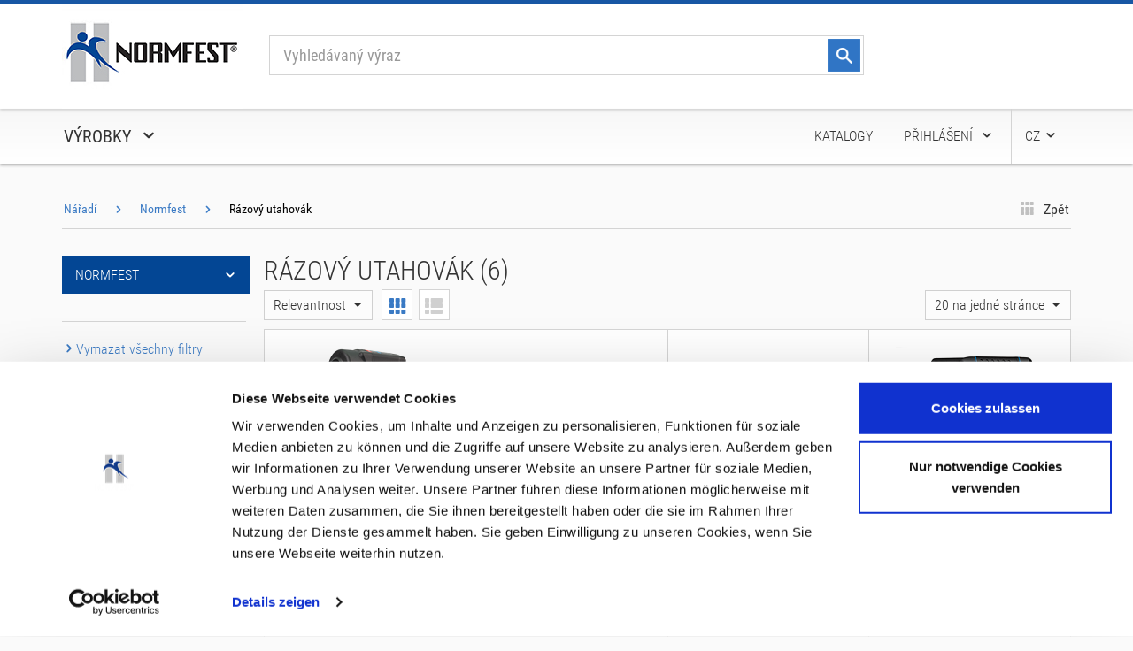

--- FILE ---
content_type: text/html;charset=UTF-8
request_url: https://www.normfest-shop.cz/cms/wm?catId=9916699&groupId=8424
body_size: 25220
content:
<!-- G16_Formularlogik Anfang -->

<!-- G16_Formularlogik Ende -->

<!DOCTYPE HTML>
<html lang="cs">
	<head>
	<!-- G_NFOS_Redirect Anfang -->

<!-- G_NFOS_Redirect Ende -->
<!-- G_NFOS_Metainformationen Anfang -->

<meta charset="utf-8">
<meta http-equiv="X-UA-Compatible" content="IE=edge, chrome=1">
<meta name="viewport" content="width=device-width, initial-scale=1">
<meta name="author" content="">
<!-- G_NFOS_Meta_AltLang Anfang -->

<!-- G_NFOS_Meta_AltLang Ende -->

	<meta name="description" content="Společnost NORMFEST dod&aacute;v&aacute; v&yacute;robky a služby pro opravy automobilů tak, abyste vždy mohli poř&aacute;dně &amp;quot;&scaron;l&aacute;pnout na plyn&amp;quot;. Normfest nab&iacute;z&iacute; v&iacute;ce než 19 000 kvalitn&iacute;ch v&yacute;robků."/>
	<meta name="keywords" content="NORMFEST, opravy karoserií, péče o automobily, vybavení servisů, HAZET, BOSCH, nářadí, opravy autoskel, kontrola a údržba"/>
	
		<link rel="canonical" href="https://www.normfest-shop.cz/cms/wm?catId=9916699&groupId=8424"/>
		
	<title>Rázový utahovák</title>
	
<!-- Bootstrap core CSS -->
<link href="/design2014/css/theme.css" rel="stylesheet">
<!-- Custom Theme CSS -->
<link href="/design2014/css/bootstrap-select.min.css" rel="stylesheet">
<link href="/design2014/css/jquery.nouislider.min.css" rel="stylesheet">
<link href="/design2014/css/style.css" rel="stylesheet">
<link rel="stylesheet" type="text/css" href="/design2014/css/print.css" media="print" />
<link href='https://fonts.googleapis.com/css?family=Architects+Daughter' rel='stylesheet' type='text/css'>

<!-- Cookiebot -->

	<script id="Cookiebot" src="https://consent.cookiebot.com/uc.js" data-cbid="53058147-fb59-42d0-9099-835239c2615d" type="text/javascript" async></script>
	

<!-- HTML5 shim and Respond.js IE8 support of HTML5 elements and media queries -->
<!--[if lt IE 9]>
        <script src="https://oss.maxcdn.com/libs/html5shiv/3.7.0/html5shiv.js"></script>
        <script src="https://oss.maxcdn.com/libs/respond.js/1.4.2/respond.min.js"></script>
    <![endif]-->

<!--bootstrap-->
<script src="/design2014/js/jquery.min.js"></script>
<script src="/design2014/js/jquery.mobile.custom.min.js"></script>
<script src="/design2014/js/jquery.nicescroll.min.js"></script>
<script src="/design2014/js/jquery.nouislider.min.js"></script>
<script src="/design2014/js/jquery.elevateZoom-3.0.8.min.js"></script>
<script src="/design2014/js/underscore-min.js"></script>
<script src="/design2014/js/bootstrap/bootstrap.js"></script>
<script src="/design2014/js/bootstrap-select/bootstrap-select.min.js"></script>
<script src="/design2014/js/bootstrap-tabcollapse.js"></script>
<script src="/design2014/js/bootstrap-filestyle.min.js"></script>
<script src="/design2014/js/theme.js"></script>
<script src="/design2014/js/produkttitel.js"></script>

<!--cookiebar-->

<!-- Cookie Banner alt 
<script src="/design2014/js/jquery.cookiebar.min.js"></script>
<script src="/design2014/js/cookiebar.js"></script>
<script type="text/javascript">
	window.addEventListener('load',function() {
		cookiebar("Společnost Normfest, s.r.o. používá Cookies, aby mohla webové stránky co nejlépe přizpůsobit jejich návštěvníkům. Pokud budete pokračovat v používání našeho webu, vyjádříte tím svůj souhlas se zásadami týkající se souborů cookie.", "https://www.normfest.cz/ochrana-osobnich-udaju-eshop", "› Prohlášení o ochraně osobních údajů", "OK");
	}, false);
</script>
-->
<!-- G_NFOS_Meta_GA Anfang -->
<!-- G_NFOS_GA_Ecommerce Anfang -->

<script>
	dataLayer = [{"status":"gast"}];

	
</script>


<!-- Google Tag Manager -->
<noscript><iframe src="//www.googletagmanager.com/ns.html?id=GTM-TRS4DQC"
height="0" width="0" style="display:none;visibility:hidden"></iframe></noscript>
<script>(function(w,d,s,l,i){w[l]=w[l]||[];w[l].push({'gtm.start':
new Date().getTime(),event:'gtm.js'});var f=d.getElementsByTagName(s)[0],
j=d.createElement(s),dl=l!='dataLayer'?'&l='+l:'';j.async=true;j.src=
'//www.googletagmanager.com/gtm.js?id='+i+dl;f.parentNode.insertBefore(j,f);
})(window,document,'script','dataLayer',"GTM-TRS4DQC");</script>
<!-- G_NFOS_GA_Ecommerce Ende -->
<!-- G_NFOS_Meta_GA Ende --><!-- G_NFOS_Formvalidierung Anfang -->

<script type="text/javascript">
	
	var validation = false;	
	
	var formValidate = {
		"title" : /[\w]+.*/,
		"del_title" : /[\w]+.*/,
		"target" : /[\w]+.*/,
		"text" : /[\w]+.*/,
		"company" : /[\w]+.*/,
		"del_company" : /[\w]+.*/,
		"Firma" : /[\w]+.*/,
		"companyaddon" : /^[\w]{1}.{0,59}$/,
		"del_companyaddon" : /^[\w]{1}.{0,59}$/,
		"Ansprechpartner" : /[\w]+.*/,
		"salutation" : /[\w].*/,
		"del_salutation" : /[\w].*/,
		
		"firstname" : /^[^#\.:,;=!\?]+$/,		
		"del_firstname" : /^[^#\.:,;=!\?]+$/,		
		"lastname" : /^[^#\.:,;=!\?]+$/,
		"del_lastname" : /^[^#\.:,;=!\?]+$/,
		
		"street" : /[\w]+.*/,
		"del_street" : /[\w]+.*/,
		"Strasse" : /[\w]+.*/,
		"postbox" : /[\w]+.*/,
		"del_postbox" : /[\w]+.*/,
		"Postfach" : /[\w]+.*/,
		
		"zip" : /^[0-9]{5}$/,
		"del_zip" : /^[0-9]{5}$/,
		"contact_zip" : /[\w]+.*/,
		"Plz" : /^[0-9]{5}$/,
		
		"city" : /[\w]+.*/,
		"del_city" : /[\w]+.*/,
		"Stadt" : /[\w]+.*/,
		"countrycode" : /[\w]+.*/,
		"del_countrycode" : /[\w]+.*/,
		"phone" : /^[0-9 /)(+-]+$/,
		"del_phone" : /^[0-9 /)(+-]+$/,
		"Telefonnummer" : /^[0-9 /-]+$/,
		"fax" : /^[0-9 /-]{0,50}$/,
		"del_fax" : /^[0-9 /-]{0,50}$/,
		"login" : /^[a-zA-Z0-9.!#$%&'*+/=?^_`{|}~-]+@[a-zA-Z0-9](?:[a-zA-Z0-9-]{0,61}[a-zA-Z0-9])?(?:\.[a-zA-Z0-9](?:[a-zA-Z0-9-]{0,61}[a-zA-Z0-9])?)*$/,
		"email" : /^[a-zA-Z0-9.!#$%&'*+/=?^_`{|}~-]+@[a-zA-Z0-9](?:[a-zA-Z0-9-]{0,61}[a-zA-Z0-9])?(?:\.[a-zA-Z0-9](?:[a-zA-Z0-9-]{0,61}[a-zA-Z0-9])?)*$/,
		"emailRep" : /^[a-zA-Z0-9.!#$%&'*+/=?^_`{|}~-]+@[a-zA-Z0-9](?:[a-zA-Z0-9-]{0,61}[a-zA-Z0-9])?(?:\.[a-zA-Z0-9](?:[a-zA-Z0-9-]{0,61}[a-zA-Z0-9])?)*$/,
		"email" : /^[a-zA-Z0-9.!#$%&'*+/=?^_`{|}~-]+@[a-zA-Z0-9](?:[a-zA-Z0-9-]{0,61}[a-zA-Z0-9])?(?:\.[a-zA-Z0-9](?:[a-zA-Z0-9-]{0,61}[a-zA-Z0-9])?)*$/,

        "password" : /(?=.*[0-9].*)(?=.*[a-z].*)(?=.*[A-Z].*)(?=.*[,;:!$%&+.#*?].*)^[a-zA-Z0-9,;:!$%&+.#*?]{8,64}$/,
        "passwordRep" : /(?=.*[0-9].*)(?=.*[a-z].*)(?=.*[A-Z].*)(?=.*[,;:!$%&+.#*?].*)^[a-zA-Z0-9,;:!$%&+.#*?]{8,64}$/,

		"Kundennummer" : /[\w].*/,
		"business" : true,
		"acceptagb" : true,
		"datasafety" : true,
		"author" : /[\w]+.*/,
		"amount" : /\d/,
		"Menge_1" : /(^$)|(^\d+$)/,
		"Menge_2" : /(^$)|(^\d+$)/,
		"Menge_3" : /(^$)|(^\d+$)/,
		"Menge_4" : /(^$)|(^\d+$)/,
		"Menge_5" : /(^$)|(^\d+$)/,
		"Menge_6" : /(^$)|(^\d+$)/,
		"Menge_7" : /(^$)|(^\d+$)/,
		"prodid" : /^[0-9 /-]+$/,
		"del_title_override" : /[\w]+.*/,
		
		"costcenter" : /[\w]+.*/,
		"subcostcenter" : /[\w]+.*/,
	}
	
	function setZipMsg(_zipmsg, _env) {
		$(document).ready(function() {
			if (_env == "zip") {
				$("#fehlermodal_plz").modal();
				$("#fehlermodal_plz").find("#additional").text(_zipmsg);
			}
			
			if (_env == "del_zip") {
				$("#fehlermodal_del_plz").modal();
				$("#fehlermodal_del_plz").find("#additional").text(_zipmsg);
			}
		});
	}
	
	function checkField(_field, _expr) {
    	
    	var field = _field;
    	var fieldParent = field.parentNode;
    	
    	if (field.disabled) {
    		return true;
    	}
		
		if (field.type == "checkbox") {
			if (field.checked != _expr) {
				fieldParent.style.color = "#b94a48"
				fieldParent.className = fieldParent.className + "has-error";
			} else {
				fieldParent.style.color = "#468847";
			}
			return field.checked == _expr;
			
		} else {
			
			if(!field.value.match(_expr)) {
				fieldParent.className = fieldParent.className + " has-error";
			} else {
				if (field.name != "amount") fieldParent.className = fieldParent.className + " has-success";
				return true;
			}
		}		
	}
	

	function validate(form) {		
		if (validation) {
			var result = true;
			var regex = null;
			var checkamounts = false;
			var amounts = 0;
			var offset = null;
			
			for (var x in formValidate) {			
				if (form[x]) {
					
					
					if (form["postbox"] != null &&  form["street"] != null && form["del_postbox"] != null && form["del_street"]) {
						
						if ("" == form["street"].value && "" == form["postbox"].value) {
							
							form["street"].setAttribute("required", "required");
							form["postbox"].removeAttribute("required");
							form["postbox"].parentNode.className = form["postbox"].parentNode.className.replace(/has-success|has-error/g, "");
							
							
						} else if ("" == form["street"].value) {
							
							form["street"].removeAttribute("required");
							form["street"].parentNode.className = form["street"].parentNode.className.replace(/has-success|has-error/g, "");
							form["postbox"].setAttribute("required", "required");
							
							
						} else if(!form["street"].hasAttribute("required")) {
							
							form["street"].setAttribute("required", "required");
							form["postbox"].removeAttribute("required");
							form["postbox"].parentNode.className = form["postbox"].parentNode.className.replace(/has-success|has-error/g, "");
							
						}
						
						
					
						if ("" == form["del_street"].value && "" == form["del_postbox"].value) {
							
							form["del_street"].setAttribute("required", "required");
							form["del_postbox"].removeAttribute("required");
							form["del_postbox"].parentNode.className = form["del_postbox"].parentNode.className.replace(/has-success|has-error/g, "");
							
							
						} else if ("" == form["del_street"].value) {
							
							form["del_street"].removeAttribute("required");
							form["del_street"].parentNode.className = form["del_street"].parentNode.className.replace(/has-success|has-error/g, "");
							form["del_postbox"].setAttribute("required", "required");
							
							
						} else if(!form["del_street"].hasAttribute("required")) {
							
							form["del_street"].setAttribute("required", "required");
							form["del_postbox"].removeAttribute("required");
							form["del_postbox"].parentNode.className = form["del_postbox"].parentNode.className.replace(/has-success|has-error/g, "");
							
						}
					}
					
					
					if (x == "costcenter") {
						
						regex = formValidate[x];
						var costcenters = form.querySelectorAll("[name=costcenter]");						
						var costcenter = null;
						
						for (var f = 0; f < costcenters.length; f++) {
							costcenter = costcenters[f];
							
							costcenter.parentNode.className = costcenter.parentNode.className.replace(/has-success|has-error/g, "");
							
							if (!checkField(costcenter, regex)) {
								result = false;
							}
						}
						
					} else if (x == "subcostcenter") {
						
						regex = formValidate[x];
						var subcostcenters = form.querySelectorAll("[name=subcostcenter][required]");
						var subcostcenter = null;
						
						for (var f = 0; f < subcostcenters.length; f++) {
							subcostcenter = subcostcenters[f];
							if (subcostcenter.required) {
								subcostcenter.parentNode.className = subcostcenter.parentNode.className.replace(/has-success|has-error/g, "");
							}							
							
							if (!checkField(subcostcenter, regex)) {
								result = false;
							}
						}
					} else if (form[x].required) {
						form[x].parentNode.className = form[x].parentNode.className.replace(/has-success|has-error/g, "");
						
						if (x == "zip" || x == "del_zip") {
							var selectlist = null;
							var zipmsg = null;
							
							if (x == "zip"){
								selectlist = form["countrycode"];
								
								if (selectlist.tagName == "SELECT") {
									regex = new RegExp(selectlist.options[selectlist.selectedIndex].getAttribute("data-regex"));
									zipmsg = selectlist.options[selectlist.selectedIndex].getAttribute("data-zipmsg")
								} else {
									regex = new RegExp(selectlist.getAttribute("data-regex"));
									zipmsg = selectlist.getAttribute("data-zipmsg");
								}
								
								if (!checkField(form[x], regex)) {
									setZipMsg(zipmsg, x);
								}
								
							} else {
								selectlist = form["del_countrycode"];
								
								if (selectlist.tagName == "SELECT") {
									regex = new RegExp(selectlist.options[selectlist.selectedIndex].getAttribute("data-regex"));
									zipmsg = selectlist.options[selectlist.selectedIndex].getAttribute("data-zipmsg")
								} else {
									regex = new RegExp(selectlist.getAttribute("data-regex"));
									zipmsg = selectlist.getAttribute("data-zipmsg");
								}
								
								if (!checkField(form[x], regex)) {
									setZipMsg(zipmsg, x);
								}
							}
						
							
						} else {
							regex = formValidate[x];
						}
						
						if (!checkField(form[x], regex)) {
							result = false;
						} else if (x == "emailRep") {
							if (form[x].value != form["email"].value) {
								form[x].parentNode.className = form[x].parentNode.className.replace(/has-success|has-error/g, "");
								form[x].parentNode.className = form[x].parentNode.className + " has-error";
								result = false;
							}
						}
					
						
					} else if (x == "passwordRep" || x == "password") {
						if (form[x].value != "") {
							form[x].parentNode.className = form[x].parentNode.className.replace(/has-success|has-error/g, "");
							regex = formValidate[x];
							if (!checkField(form[x], regex)) {
								result = false;
							} else if (x == "passwordRep") {
								if (form[x].value != form["password"].value) {
									form[x].parentNode.className = form[x].parentNode.className.replace(/has-success|has-error/g, "");
									form[x].parentNode.className = form[x].parentNode.className + " has-error";
									result = false;
								}
							}
						}
					} else if (x.indexOf("Menge_") == 0) {
						checkamounts = true;
						if (!form[x].value.match(regex)){
							form[x].value = 0;
							result = true;
						} else {
							form[x].parentNode.className = form[x].parentNode.className.replace(/has-success|has-error/g, "");
							regex = formValidate[x];
							
							if (!checkField(form[x], regex)) {
								result = false;
							}					
							var value = form[x].value != "" && form[x].value.match(regex) ? parseInt(form[x].value) : 0;
							amounts = amounts + value;
						}
					} else if ("del_title_override" == x) {

						form[x].parentNode.className = form[x].parentNode.className.replace(/has-success|has-error/g, "");
						
						if (true == form["del_selected_override"].checked && !checkField(form[x], formValidate[x])) {
							
							form[x].parentNode.className = form[x].parentNode.className + " has-error";
							return false;
						}
					}
				}
			}
			if (checkamounts) {
				if (0 == amounts) {
					for (var x in formValidate) {
						if (x.indexOf("Menge_") == 0) {
							form[x].parentNode.className = form[x].parentNode.className.replace(/has-success|has-error/g, "has-error");
							result = false;
						}				
					}
				}
			}
			
			var children = document.getElementById(form.id).querySelectorAll('input');
					
			for (var i in children) {
				if (null != children[i].parentNode && null != children[i].className && -1 != children[i].parentNode.className.indexOf("has-error")) {
					children[i].focus();
					offset = jQuery(children[i]).offset().top;
					window.scroll(0, offset - 100);
					break;
				}
				
			}
			return result;
		}
	}
</script>

<!-- G_NFOS_Formvalidierung Ende -->
<!-- G_NFOS_Metainformationen Ende -->
	</head>
	<body>
		<a href="#main" class="sr-only">Skip to main content</a>
		<!-- G_NFOS_Seitenkopf_Mobil Anfang -->

<!-- G_NFOS_Seitenkopf_Mobil Anfang -->
<div id="mobile-menu" class="mobile-menu hidden-sm hidden-md hidden-lg" role="navigation">
	<div class="mobile-submenu mobile-menu-first">
		<ul>
			<li><a class="mobile-menu-link mobile-menu-link-first">Kategorie</a></li>
			
							<li>
								<a href="#submenu" class="mobile-menu-link">Čištění a péče
	                    			<span class="glyphicon glyphicon-chevron-right"></span>
	                			</a>
	                			
	<div class="mobile-submenu mobile-menu-second">
		<ul>
			<li>
				<a class="mobile-menu-link mobile-menu-link-first">Čištění a péče</a>
			</li>
			<li>
				<a href="#return" class="mobile-menu-link mobile-menu-link-return">
					<span class="glyphicon glyphicon-chevron-left"></span>zpět
				</a>
				<a href="https://www.normfest-shop.cz/cms/wm?catId=9916699&amp;groupId=6259" class="mobile-menu-link mobile-menu-link-category">do kategorie
					<span class="glyphicon glyphicon-chevron-right"></span>
				</a>
			</li>
			
					<li>
						<a href="https://www.normfest-shop.cz/cms/wm?catId=9916699&amp;groupId=6262" class="mobile-menu-link">Odstraňovače zápachu
                   			<span class="glyphicon glyphicon-chevron-right"></span>
               			</a>
					</li>
					
					<li>
						<a href="https://www.normfest-shop.cz/cms/wm?catId=9916699&amp;groupId=16824" class="mobile-menu-link">Úvodní balíčky
                   			<span class="glyphicon glyphicon-chevron-right"></span>
               			</a>
					</li>
					
					<li>
						<a href="https://www.normfest-shop.cz/cms/wm?catId=9916699&amp;groupId=6263" class="mobile-menu-link">Deska na suchý zip
                   			<span class="glyphicon glyphicon-chevron-right"></span>
               			</a>
					</li>
					
					<li>
						<a href="#submenu" class="mobile-menu-link">Výrobky pro péči
                   			<span class="glyphicon glyphicon-chevron-right"></span>
               			</a>
               			
	<div class="mobile-submenu mobile-menu-third">
		<ul>
			<li>
				<a class="mobile-menu-link mobile-menu-link-first">Výrobky pro péči</a>
			</li>
			<li>
				<a href="#return" class="mobile-menu-link mobile-menu-link-return">
					<span class="glyphicon glyphicon-chevron-left"></span>zpět
				</a>
				<a href="https://www.normfest-shop.cz/cms/wm?catId=9916699&amp;groupId=6267" class="mobile-menu-link mobile-menu-link-category">do kategorie
					<span class="glyphicon glyphicon-chevron-right"></span>
				</a>
			</li>
			
					<li>
						<a href="https://www.normfest-shop.cz/cms/wm?catId=9916699&amp;groupId=6273" class="mobile-menu-link">Vně
                   			<span class="glyphicon glyphicon-chevron-right"></span>
               			</a>
					</li>
					
					<li>
						<a href="https://www.normfest-shop.cz/cms/wm?catId=9916699&amp;groupId=6269" class="mobile-menu-link">Uvnitř
                   			<span class="glyphicon glyphicon-chevron-right"></span>
               			</a>
					</li>
					
					<li>
						<a href="https://www.normfest-shop.cz/cms/wm?catId=9916699&amp;groupId=6265" class="mobile-menu-link">Péče o kůži
                   			<span class="glyphicon glyphicon-chevron-right"></span>
               			</a>
					</li>
					
					<li>
						<a href="https://www.normfest-shop.cz/cms/wm?catId=9916699&amp;groupId=6268" class="mobile-menu-link">Motor
                   			<span class="glyphicon glyphicon-chevron-right"></span>
               			</a>
					</li>
					
		</ul>
	</div>
	
					</li>
					
					<li>
						<a href="https://www.normfest-shop.cz/cms/wm?catId=9916699&amp;groupId=6277" class="mobile-menu-link">Lešticí stroje
                   			<span class="glyphicon glyphicon-chevron-right"></span>
               			</a>
					</li>
					
					<li>
						<a href="https://www.normfest-shop.cz/cms/wm?catId=9916699&amp;groupId=7232" class="mobile-menu-link">Lešticí houby
                   			<span class="glyphicon glyphicon-chevron-right"></span>
               			</a>
					</li>
					
					<li>
						<a href="https://www.normfest-shop.cz/cms/wm?catId=9916699&amp;groupId=16497" class="mobile-menu-link">Politury
                   			<span class="glyphicon glyphicon-chevron-right"></span>
               			</a>
					</li>
					
					<li>
						<a href="#submenu" class="mobile-menu-link">Čisticí zařízení
                   			<span class="glyphicon glyphicon-chevron-right"></span>
               			</a>
               			
	<div class="mobile-submenu mobile-menu-third">
		<ul>
			<li>
				<a class="mobile-menu-link mobile-menu-link-first">Čisticí zařízení</a>
			</li>
			<li>
				<a href="#return" class="mobile-menu-link mobile-menu-link-return">
					<span class="glyphicon glyphicon-chevron-left"></span>zpět
				</a>
				<a href="https://www.normfest-shop.cz/cms/wm?catId=9916699&amp;groupId=20710" class="mobile-menu-link mobile-menu-link-category">do kategorie
					<span class="glyphicon glyphicon-chevron-right"></span>
				</a>
			</li>
			
					<li>
						<a href="https://www.normfest-shop.cz/cms/wm?catId=9916699&amp;groupId=6260" class="mobile-menu-link">Tlakové lahve
                   			<span class="glyphicon glyphicon-chevron-right"></span>
               			</a>
					</li>
					
					<li>
						<a href="https://www.normfest-shop.cz/cms/wm?catId=9916699&amp;groupId=6304" class="mobile-menu-link">Na stlačený vzduch
                   			<span class="glyphicon glyphicon-chevron-right"></span>
               			</a>
					</li>
					
					<li>
						<a href="https://www.normfest-shop.cz/cms/wm?catId=9916699&amp;groupId=6326" class="mobile-menu-link">Příslušenství pro mytí
                   			<span class="glyphicon glyphicon-chevron-right"></span>
               			</a>
					</li>
					
		</ul>
	</div>
	
					</li>
					
					<li>
						<a href="#submenu" class="mobile-menu-link">Čisticí materiál
                   			<span class="glyphicon glyphicon-chevron-right"></span>
               			</a>
               			
	<div class="mobile-submenu mobile-menu-third">
		<ul>
			<li>
				<a class="mobile-menu-link mobile-menu-link-first">Čisticí materiál</a>
			</li>
			<li>
				<a href="#return" class="mobile-menu-link mobile-menu-link-return">
					<span class="glyphicon glyphicon-chevron-left"></span>zpět
				</a>
				<a href="https://www.normfest-shop.cz/cms/wm?catId=9916699&amp;groupId=16981" class="mobile-menu-link mobile-menu-link-category">do kategorie
					<span class="glyphicon glyphicon-chevron-right"></span>
				</a>
			</li>
			
					<li>
						<a href="https://www.normfest-shop.cz/cms/wm?catId=9916699&amp;groupId=16386" class="mobile-menu-link">Kartáče
                   			<span class="glyphicon glyphicon-chevron-right"></span>
               			</a>
					</li>
					
					<li>
						<a href="https://www.normfest-shop.cz/cms/wm?catId=9916699&amp;groupId=6286" class="mobile-menu-link">Čisticí papír
                   			<span class="glyphicon glyphicon-chevron-right"></span>
               			</a>
					</li>
					
					<li>
						<a href="https://www.normfest-shop.cz/cms/wm?catId=9916699&amp;groupId=6311" class="mobile-menu-link">Utěrky
                   			<span class="glyphicon glyphicon-chevron-right"></span>
               			</a>
					</li>
					
					<li>
						<a href="https://www.normfest-shop.cz/cms/wm?catId=9916699&amp;groupId=6316" class="mobile-menu-link">Houby
                   			<span class="glyphicon glyphicon-chevron-right"></span>
               			</a>
					</li>
					
		</ul>
	</div>
	
					</li>
					
					<li>
						<a href="#submenu" class="mobile-menu-link">Čistící prostředky
                   			<span class="glyphicon glyphicon-chevron-right"></span>
               			</a>
               			
	<div class="mobile-submenu mobile-menu-third">
		<ul>
			<li>
				<a class="mobile-menu-link mobile-menu-link-first">Čistící prostředky</a>
			</li>
			<li>
				<a href="#return" class="mobile-menu-link mobile-menu-link-return">
					<span class="glyphicon glyphicon-chevron-left"></span>zpět
				</a>
				<a href="https://www.normfest-shop.cz/cms/wm?catId=9916699&amp;groupId=6290" class="mobile-menu-link mobile-menu-link-category">do kategorie
					<span class="glyphicon glyphicon-chevron-right"></span>
				</a>
			</li>
			
					<li>
						<a href="https://www.normfest-shop.cz/cms/wm?catId=9916699&amp;groupId=6291" class="mobile-menu-link">Vně
                   			<span class="glyphicon glyphicon-chevron-right"></span>
               			</a>
					</li>
					
					<li>
						<a href="https://www.normfest-shop.cz/cms/wm?catId=9916699&amp;groupId=6300" class="mobile-menu-link">Uvnitř
                   			<span class="glyphicon glyphicon-chevron-right"></span>
               			</a>
					</li>
					
					<li>
						<a href="https://www.normfest-shop.cz/cms/wm?catId=9916699&amp;groupId=6318" class="mobile-menu-link">Příslušenství pro mytí aut
                   			<span class="glyphicon glyphicon-chevron-right"></span>
               			</a>
					</li>
					
		</ul>
	</div>
	
					</li>
					
					<li>
						<a href="https://www.normfest-shop.cz/cms/wm?catId=9916699&amp;groupId=28536" class="mobile-menu-link">Renovace světlometů
                   			<span class="glyphicon glyphicon-chevron-right"></span>
               			</a>
					</li>
					
					<li>
						<a href="https://www.normfest-shop.cz/cms/wm?catId=9916699&amp;groupId=6308" class="mobile-menu-link">Brusiva
                   			<span class="glyphicon glyphicon-chevron-right"></span>
               			</a>
					</li>
					
					<li>
						<a href="https://www.normfest-shop.cz/cms/wm?catId=9916699&amp;groupId=6309" class="mobile-menu-link">Brusné pasty
                   			<span class="glyphicon glyphicon-chevron-right"></span>
               			</a>
					</li>
					
					<li>
						<a href="https://www.normfest-shop.cz/cms/wm?catId=9916699&amp;groupId=6317" class="mobile-menu-link">Konzervace
                   			<span class="glyphicon glyphicon-chevron-right"></span>
               			</a>
					</li>
					
					<li>
						<a href="https://www.normfest-shop.cz/cms/wm?catId=9916699&amp;groupId=6318.2" class="mobile-menu-link">Příslušenství pro mytí aut
                   			<span class="glyphicon glyphicon-chevron-right"></span>
               			</a>
					</li>
					
					<li>
						<a href="https://www.normfest-shop.cz/cms/wm?catId=9916699&amp;groupId=6315" class="mobile-menu-link">Zařízení
                   			<span class="glyphicon glyphicon-chevron-right"></span>
               			</a>
					</li>
					
		</ul>
	</div>
	
							</li>
							
							<li>
								<a href="#submenu" class="mobile-menu-link">Elektro
	                    			<span class="glyphicon glyphicon-chevron-right"></span>
	                			</a>
	                			
	<div class="mobile-submenu mobile-menu-second">
		<ul>
			<li>
				<a class="mobile-menu-link mobile-menu-link-first">Elektro</a>
			</li>
			<li>
				<a href="#return" class="mobile-menu-link mobile-menu-link-return">
					<span class="glyphicon glyphicon-chevron-left"></span>zpět
				</a>
				<a href="https://www.normfest-shop.cz/cms/wm?catId=9916699&amp;groupId=6482" class="mobile-menu-link mobile-menu-link-category">do kategorie
					<span class="glyphicon glyphicon-chevron-right"></span>
				</a>
			</li>
			
					<li>
						<a href="https://www.normfest-shop.cz/cms/wm?catId=9916699&amp;groupId=6483" class="mobile-menu-link">Koncovky vodičů
                   			<span class="glyphicon glyphicon-chevron-right"></span>
               			</a>
					</li>
					
					<li>
						<a href="https://www.normfest-shop.cz/cms/wm?catId=9916699&amp;groupId=6490" class="mobile-menu-link">Příslušenství tažných zařízení
                   			<span class="glyphicon glyphicon-chevron-right"></span>
               			</a>
					</li>
					
					<li>
						<a href="https://www.normfest-shop.cz/cms/wm?catId=9916699&amp;groupId=6509" class="mobile-menu-link">Svorky a póly baterie
                   			<span class="glyphicon glyphicon-chevron-right"></span>
               			</a>
					</li>
					
					<li>
						<a href="https://www.normfest-shop.cz/cms/wm?catId=9916699&amp;groupId=7338" class="mobile-menu-link">Baterie
                   			<span class="glyphicon glyphicon-chevron-right"></span>
               			</a>
					</li>
					
					<li>
						<a href="https://www.normfest-shop.cz/cms/wm?catId=9916699&amp;groupId=28739" class="mobile-menu-link">Německé konektory
                   			<span class="glyphicon glyphicon-chevron-right"></span>
               			</a>
					</li>
					
					<li>
						<a href="https://www.normfest-shop.cz/cms/wm?catId=9916699&amp;groupId=13470" class="mobile-menu-link">Čistič elektrických kontaktů
                   			<span class="glyphicon glyphicon-chevron-right"></span>
               			</a>
					</li>
					
					<li>
						<a href="https://www.normfest-shop.cz/cms/wm?catId=9916699&amp;groupId=8306" class="mobile-menu-link">Ploché pouzdro konektoru
                   			<span class="glyphicon glyphicon-chevron-right"></span>
               			</a>
					</li>
					
					<li>
						<a href="#submenu" class="mobile-menu-link">Izolační materiál
                   			<span class="glyphicon glyphicon-chevron-right"></span>
               			</a>
               			
	<div class="mobile-submenu mobile-menu-third">
		<ul>
			<li>
				<a class="mobile-menu-link mobile-menu-link-first">Izolační materiál</a>
			</li>
			<li>
				<a href="#return" class="mobile-menu-link mobile-menu-link-return">
					<span class="glyphicon glyphicon-chevron-left"></span>zpět
				</a>
				<a href="https://www.normfest-shop.cz/cms/wm?catId=9916699&amp;groupId=19665" class="mobile-menu-link mobile-menu-link-category">do kategorie
					<span class="glyphicon glyphicon-chevron-right"></span>
				</a>
			</li>
			
					<li>
						<a href="https://www.normfest-shop.cz/cms/wm?catId=9916699&amp;groupId=6544" class="mobile-menu-link">Lepicí pásky
                   			<span class="glyphicon glyphicon-chevron-right"></span>
               			</a>
					</li>
					
					<li>
						<a href="https://www.normfest-shop.cz/cms/wm?catId=9916699&amp;groupId=6545" class="mobile-menu-link">Izolační hadice
                   			<span class="glyphicon glyphicon-chevron-right"></span>
               			</a>
					</li>
					
					<li>
						<a href="https://www.normfest-shop.cz/cms/wm?catId=9916699&amp;groupId=6551" class="mobile-menu-link">Vlnité izolační trubky
                   			<span class="glyphicon glyphicon-chevron-right"></span>
               			</a>
					</li>
					
					<li>
						<a href="https://www.normfest-shop.cz/cms/wm?catId=9916699&amp;groupId=6610" class="mobile-menu-link">Smršťovací bužírky
                   			<span class="glyphicon glyphicon-chevron-right"></span>
               			</a>
					</li>
					
		</ul>
	</div>
	
					</li>
					
					<li>
						<a href="https://www.normfest-shop.cz/cms/wm?catId=9916699&amp;groupId=6552" class="mobile-menu-link">Kabeláž
                   			<span class="glyphicon glyphicon-chevron-right"></span>
               			</a>
					</li>
					
					<li>
						<a href="https://www.normfest-shop.cz/cms/wm?catId=9916699&amp;groupId=6564" class="mobile-menu-link">Stahovací pásky
                   			<span class="glyphicon glyphicon-chevron-right"></span>
               			</a>
					</li>
					
					<li>
						<a href="https://www.normfest-shop.cz/cms/wm?catId=9916699&amp;groupId=19664" class="mobile-menu-link">Průchodky
                   			<span class="glyphicon glyphicon-chevron-right"></span>
               			</a>
					</li>
					
					<li>
						<a href="https://www.normfest-shop.cz/cms/wm?catId=9916699&amp;groupId=6546" class="mobile-menu-link">Izolované konektory
                   			<span class="glyphicon glyphicon-chevron-right"></span>
               			</a>
					</li>
					
					<li>
						<a href="https://www.normfest-shop.cz/cms/wm?catId=9916699&amp;groupId=19662" class="mobile-menu-link">Neizolované konektory
                   			<span class="glyphicon glyphicon-chevron-right"></span>
               			</a>
					</li>
					
					<li>
						<a href="https://www.normfest-shop.cz/cms/wm?catId=9916699&amp;groupId=6579" class="mobile-menu-link">Pájení
                   			<span class="glyphicon glyphicon-chevron-right"></span>
               			</a>
					</li>
					
					<li>
						<a href="https://www.normfest-shop.cz/cms/wm?catId=9916699&amp;groupId=16405" class="mobile-menu-link">Testery a zkoušečky
                   			<span class="glyphicon glyphicon-chevron-right"></span>
               			</a>
					</li>
					
					<li>
						<a href="https://www.normfest-shop.cz/cms/wm?catId=9916699&amp;groupId=6635" class="mobile-menu-link">Lisovací kleště
                   			<span class="glyphicon glyphicon-chevron-right"></span>
               			</a>
					</li>
					
					<li>
						<a href="https://www.normfest-shop.cz/cms/wm?catId=9916699&amp;groupId=6592" class="mobile-menu-link">Pojistky
                   			<span class="glyphicon glyphicon-chevron-right"></span>
               			</a>
					</li>
					
					<li>
						<a href="https://www.normfest-shop.cz/cms/wm?catId=9916699&amp;groupId=6578" class="mobile-menu-link">Svítilny
                   			<span class="glyphicon glyphicon-chevron-right"></span>
               			</a>
					</li>
					
					<li>
						<a href="https://www.normfest-shop.cz/cms/wm?catId=9916699&amp;groupId=6628" class="mobile-menu-link">Těsnící zátka
                   			<span class="glyphicon glyphicon-chevron-right"></span>
               			</a>
					</li>
					
		</ul>
	</div>
	
							</li>
							
							<li>
								<a href="#submenu" class="mobile-menu-link">Zasklívání
	                    			<span class="glyphicon glyphicon-chevron-right"></span>
	                			</a>
	                			
	<div class="mobile-submenu mobile-menu-second">
		<ul>
			<li>
				<a class="mobile-menu-link mobile-menu-link-first">Zasklívání</a>
			</li>
			<li>
				<a href="#return" class="mobile-menu-link mobile-menu-link-return">
					<span class="glyphicon glyphicon-chevron-left"></span>zpět
				</a>
				<a href="https://www.normfest-shop.cz/cms/wm?catId=9916699&amp;groupId=6331" class="mobile-menu-link mobile-menu-link-category">do kategorie
					<span class="glyphicon glyphicon-chevron-right"></span>
				</a>
			</li>
			
					<li>
						<a href="https://www.normfest-shop.cz/cms/wm?catId=9916699&amp;groupId=6337" class="mobile-menu-link">Klipy
                   			<span class="glyphicon glyphicon-chevron-right"></span>
               			</a>
					</li>
					
					<li>
						<a href="https://www.normfest-shop.cz/cms/wm?catId=9916699&amp;groupId=6346" class="mobile-menu-link">Lepidlo na sklo a kov
                   			<span class="glyphicon glyphicon-chevron-right"></span>
               			</a>
					</li>
					
					<li>
						<a href="https://www.normfest-shop.cz/cms/wm?catId=9916699&amp;groupId=16437" class="mobile-menu-link">Pancéřové pásky
                   			<span class="glyphicon glyphicon-chevron-right"></span>
               			</a>
					</li>
					
					<li>
						<a href="https://www.normfest-shop.cz/cms/wm?catId=9916699&amp;groupId=6347" class="mobile-menu-link">Primer
                   			<span class="glyphicon glyphicon-chevron-right"></span>
               			</a>
					</li>
					
					<li>
						<a href="https://www.normfest-shop.cz/cms/wm?catId=9916699&amp;groupId=6348" class="mobile-menu-link">Čistič
                   			<span class="glyphicon glyphicon-chevron-right"></span>
               			</a>
					</li>
					
					<li>
						<a href="https://www.normfest-shop.cz/cms/wm?catId=9916699&amp;groupId=16454" class="mobile-menu-link">Systémy pro vyřezávání oken
                   			<span class="glyphicon glyphicon-chevron-right"></span>
               			</a>
					</li>
					
					<li>
						<a href="https://www.normfest-shop.cz/cms/wm?catId=9916699&amp;groupId=6350" class="mobile-menu-link">Utěsnění
                   			<span class="glyphicon glyphicon-chevron-right"></span>
               			</a>
					</li>
					
					<li>
						<a href="https://www.normfest-shop.cz/cms/wm?catId=9916699&amp;groupId=6351" class="mobile-menu-link">Lepidlo na okna
                   			<span class="glyphicon glyphicon-chevron-right"></span>
               			</a>
					</li>
					
					<li>
						<a href="https://www.normfest-shop.cz/cms/wm?catId=9916699&amp;groupId=6333" class="mobile-menu-link">Vyřezávací nože
                   			<span class="glyphicon glyphicon-chevron-right"></span>
               			</a>
					</li>
					
					<li>
						<a href="https://www.normfest-shop.cz/cms/wm?catId=9916699&amp;groupId=16439" class="mobile-menu-link">Ochranné pomůcky
                   			<span class="glyphicon glyphicon-chevron-right"></span>
               			</a>
					</li>
					
					<li>
						<a href="https://www.normfest-shop.cz/cms/wm?catId=9916699&amp;groupId=6349" class="mobile-menu-link">Opravy prasklin
                   			<span class="glyphicon glyphicon-chevron-right"></span>
               			</a>
					</li>
					
					<li>
						<a href="https://www.normfest-shop.cz/cms/wm?catId=9916699&amp;groupId=16422" class="mobile-menu-link">Nástroje & příslušenství
                   			<span class="glyphicon glyphicon-chevron-right"></span>
               			</a>
					</li>
					
		</ul>
	</div>
	
							</li>
							
							<li>
								<a href="#submenu" class="mobile-menu-link">Obytný vůz
	                    			<span class="glyphicon glyphicon-chevron-right"></span>
	                			</a>
	                			
	<div class="mobile-submenu mobile-menu-second">
		<ul>
			<li>
				<a class="mobile-menu-link mobile-menu-link-first">Obytný vůz</a>
			</li>
			<li>
				<a href="#return" class="mobile-menu-link mobile-menu-link-return">
					<span class="glyphicon glyphicon-chevron-left"></span>zpět
				</a>
				<a href="https://www.normfest-shop.cz/cms/wm?catId=9916699&amp;groupId=30086" class="mobile-menu-link mobile-menu-link-category">do kategorie
					<span class="glyphicon glyphicon-chevron-right"></span>
				</a>
			</li>
			
					<li>
						<a href="https://www.normfest-shop.cz/cms/wm?catId=9916699&amp;groupId=30087" class="mobile-menu-link">Čištění vně
                   			<span class="glyphicon glyphicon-chevron-right"></span>
               			</a>
					</li>
					
					<li>
						<a href="https://www.normfest-shop.cz/cms/wm?catId=9916699&amp;groupId=30088" class="mobile-menu-link">Příslušenství k čištění vně
                   			<span class="glyphicon glyphicon-chevron-right"></span>
               			</a>
					</li>
					
					<li>
						<a href="https://www.normfest-shop.cz/cms/wm?catId=9916699&amp;groupId=30089" class="mobile-menu-link">Čištění uvnitř
                   			<span class="glyphicon glyphicon-chevron-right"></span>
               			</a>
					</li>
					
					<li>
						<a href="https://www.normfest-shop.cz/cms/wm?catId=9916699&amp;groupId=30090" class="mobile-menu-link">Příslušenství k čištění uvnitř
                   			<span class="glyphicon glyphicon-chevron-right"></span>
               			</a>
					</li>
					
					<li>
						<a href="https://www.normfest-shop.cz/cms/wm?catId=9916699&amp;groupId=30091" class="mobile-menu-link">Leštění a konzervace
                   			<span class="glyphicon glyphicon-chevron-right"></span>
               			</a>
					</li>
					
					<li>
						<a href="https://www.normfest-shop.cz/cms/wm?catId=9916699&amp;groupId=30092" class="mobile-menu-link">Opravy / úpravy / instalace
                   			<span class="glyphicon glyphicon-chevron-right"></span>
               			</a>
					</li>
					
		</ul>
	</div>
	
							</li>
							
							<li>
								<a href="#submenu" class="mobile-menu-link">Chemické produkty
	                    			<span class="glyphicon glyphicon-chevron-right"></span>
	                			</a>
	                			
	<div class="mobile-submenu mobile-menu-second">
		<ul>
			<li>
				<a class="mobile-menu-link mobile-menu-link-first">Chemické produkty</a>
			</li>
			<li>
				<a href="#return" class="mobile-menu-link mobile-menu-link-return">
					<span class="glyphicon glyphicon-chevron-left"></span>zpět
				</a>
				<a href="https://www.normfest-shop.cz/cms/wm?catId=9916699&amp;groupId=6353" class="mobile-menu-link mobile-menu-link-category">do kategorie
					<span class="glyphicon glyphicon-chevron-right"></span>
				</a>
			</li>
			
					<li>
						<a href="https://www.normfest-shop.cz/cms/wm?catId=9916699&amp;groupId=6354" class="mobile-menu-link">Přísady
                   			<span class="glyphicon glyphicon-chevron-right"></span>
               			</a>
					</li>
					
					<li>
						<a href="https://www.normfest-shop.cz/cms/wm?catId=9916699&amp;groupId=6356" class="mobile-menu-link">Řezný a vrtací sprej
                   			<span class="glyphicon glyphicon-chevron-right"></span>
               			</a>
					</li>
					
					<li>
						<a href="https://www.normfest-shop.cz/cms/wm?catId=9916699&amp;groupId=6357" class="mobile-menu-link">Brzdy
                   			<span class="glyphicon glyphicon-chevron-right"></span>
               			</a>
					</li>
					
					<li>
						<a href="https://www.normfest-shop.cz/cms/wm?catId=9916699&amp;groupId=6358" class="mobile-menu-link">Těsnicí hmoty
                   			<span class="glyphicon glyphicon-chevron-right"></span>
               			</a>
					</li>
					
					<li>
						<a href="https://www.normfest-shop.cz/cms/wm?catId=9916699&amp;groupId=7064" class="mobile-menu-link">Odmrazovač
                   			<span class="glyphicon glyphicon-chevron-right"></span>
               			</a>
					</li>
					
					<li>
						<a href="#submenu" class="mobile-menu-link">Barvy ve spreji
                   			<span class="glyphicon glyphicon-chevron-right"></span>
               			</a>
               			
	<div class="mobile-submenu mobile-menu-third">
		<ul>
			<li>
				<a class="mobile-menu-link mobile-menu-link-first">Barvy ve spreji</a>
			</li>
			<li>
				<a href="#return" class="mobile-menu-link mobile-menu-link-return">
					<span class="glyphicon glyphicon-chevron-left"></span>zpět
				</a>
				<a href="https://www.normfest-shop.cz/cms/wm?catId=9916699&amp;groupId=19677" class="mobile-menu-link mobile-menu-link-category">do kategorie
					<span class="glyphicon glyphicon-chevron-right"></span>
				</a>
			</li>
			
					<li>
						<a href="https://www.normfest-shop.cz/cms/wm?catId=9916699&amp;groupId=7220" class="mobile-menu-link">Lak spreje
                   			<span class="glyphicon glyphicon-chevron-right"></span>
               			</a>
					</li>
					
		</ul>
	</div>
	
					</li>
					
					<li>
						<a href="https://www.normfest-shop.cz/cms/wm?catId=9916699&amp;groupId=6364" class="mobile-menu-link">Tuky
                   			<span class="glyphicon glyphicon-chevron-right"></span>
               			</a>
					</li>
					
					<li>
						<a href="https://www.normfest-shop.cz/cms/wm?catId=9916699&amp;groupId=6262.2" class="mobile-menu-link">Odstraňovače zápachu
                   			<span class="glyphicon glyphicon-chevron-right"></span>
               			</a>
					</li>
					
					<li>
						<a href="https://www.normfest-shop.cz/cms/wm?catId=9916699&amp;groupId=7159" class="mobile-menu-link">Základové nátěry
                   			<span class="glyphicon glyphicon-chevron-right"></span>
               			</a>
					</li>
					
					<li>
						<a href="https://www.normfest-shop.cz/cms/wm?catId=9916699&amp;groupId=6367" class="mobile-menu-link">Pryskyřice
                   			<span class="glyphicon glyphicon-chevron-right"></span>
               			</a>
					</li>
					
					<li>
						<a href="#submenu" class="mobile-menu-link">Péče o pokožku
                   			<span class="glyphicon glyphicon-chevron-right"></span>
               			</a>
               			
	<div class="mobile-submenu mobile-menu-third">
		<ul>
			<li>
				<a class="mobile-menu-link mobile-menu-link-first">Péče o pokožku</a>
			</li>
			<li>
				<a href="#return" class="mobile-menu-link mobile-menu-link-return">
					<span class="glyphicon glyphicon-chevron-left"></span>zpět
				</a>
				<a href="https://www.normfest-shop.cz/cms/wm?catId=9916699&amp;groupId=6368" class="mobile-menu-link mobile-menu-link-category">do kategorie
					<span class="glyphicon glyphicon-chevron-right"></span>
				</a>
			</li>
			
					<li>
						<a href="https://www.normfest-shop.cz/cms/wm?catId=9916699&amp;groupId=28533" class="mobile-menu-link">Péče
                   			<span class="glyphicon glyphicon-chevron-right"></span>
               			</a>
					</li>
					
					<li>
						<a href="https://www.normfest-shop.cz/cms/wm?catId=9916699&amp;groupId=37765" class="mobile-menu-link">Reinigung
                   			<span class="glyphicon glyphicon-chevron-right"></span>
               			</a>
					</li>
					
					<li>
						<a href="https://www.normfest-shop.cz/cms/wm?catId=9916699&amp;groupId=37766" class="mobile-menu-link">Schutz
                   			<span class="glyphicon glyphicon-chevron-right"></span>
               			</a>
					</li>
					
					<li>
						<a href="https://www.normfest-shop.cz/cms/wm?catId=9916699&amp;groupId=37767" class="mobile-menu-link">Set und Zubehör
                   			<span class="glyphicon glyphicon-chevron-right"></span>
               			</a>
					</li>
					
		</ul>
	</div>
	
					</li>
					
					<li>
						<a href="https://www.normfest-shop.cz/cms/wm?catId=9916699&amp;groupId=16823" class="mobile-menu-link">Startovací balíčky
                   			<span class="glyphicon glyphicon-chevron-right"></span>
               			</a>
					</li>
					
					<li>
						<a href="#submenu" class="mobile-menu-link">Lepidla
                   			<span class="glyphicon glyphicon-chevron-right"></span>
               			</a>
               			
	<div class="mobile-submenu mobile-menu-third">
		<ul>
			<li>
				<a class="mobile-menu-link mobile-menu-link-first">Lepidla</a>
			</li>
			<li>
				<a href="#return" class="mobile-menu-link mobile-menu-link-return">
					<span class="glyphicon glyphicon-chevron-left"></span>zpět
				</a>
				<a href="https://www.normfest-shop.cz/cms/wm?catId=9916699&amp;groupId=19676" class="mobile-menu-link mobile-menu-link-category">do kategorie
					<span class="glyphicon glyphicon-chevron-right"></span>
				</a>
			</li>
			
					<li>
						<a href="https://www.normfest-shop.cz/cms/wm?catId=9916699&amp;groupId=19680" class="mobile-menu-link">Lepidlo ve spreji
                   			<span class="glyphicon glyphicon-chevron-right"></span>
               			</a>
					</li>
					
					<li>
						<a href="https://www.normfest-shop.cz/cms/wm?catId=9916699&amp;groupId=19683" class="mobile-menu-link">Oprava plastů
                   			<span class="glyphicon glyphicon-chevron-right"></span>
               			</a>
					</li>
					
					<li>
						<a href="https://www.normfest-shop.cz/cms/wm?catId=9916699&amp;groupId=6346.2" class="mobile-menu-link">Lepidlo na sklo a kov
                   			<span class="glyphicon glyphicon-chevron-right"></span>
               			</a>
					</li>
					
					<li>
						<a href="https://www.normfest-shop.cz/cms/wm?catId=9916699&amp;groupId=6351.2" class="mobile-menu-link">Lepidlo na okna
                   			<span class="glyphicon glyphicon-chevron-right"></span>
               			</a>
					</li>
					
					<li>
						<a href="https://www.normfest-shop.cz/cms/wm?catId=9916699&amp;groupId=6358.2" class="mobile-menu-link">Těsnicí hmoty
                   			<span class="glyphicon glyphicon-chevron-right"></span>
               			</a>
					</li>
					
					<li>
						<a href="https://www.normfest-shop.cz/cms/wm?catId=9916699&amp;groupId=6386" class="mobile-menu-link">Super lepidlo
                   			<span class="glyphicon glyphicon-chevron-right"></span>
               			</a>
					</li>
					
		</ul>
	</div>
	
					</li>
					
					<li>
						<a href="https://www.normfest-shop.cz/cms/wm?catId=9916699&amp;groupId=7202" class="mobile-menu-link">Kompresorové oleje
                   			<span class="glyphicon glyphicon-chevron-right"></span>
               			</a>
					</li>
					
					<li>
						<a href="https://www.normfest-shop.cz/cms/wm?catId=9916699&amp;groupId=6370" class="mobile-menu-link">Detekce úniků
                   			<span class="glyphicon glyphicon-chevron-right"></span>
               			</a>
					</li>
					
					<li>
						<a href="https://www.normfest-shop.cz/cms/wm?catId=9916699&amp;groupId=19948" class="mobile-menu-link">Pájení a cínování
                   			<span class="glyphicon glyphicon-chevron-right"></span>
               			</a>
					</li>
					
					<li>
						<a href="#submenu" class="mobile-menu-link">Údržba
                   			<span class="glyphicon glyphicon-chevron-right"></span>
               			</a>
               			
	<div class="mobile-submenu mobile-menu-third">
		<ul>
			<li>
				<a class="mobile-menu-link mobile-menu-link-first">Údržba</a>
			</li>
			<li>
				<a href="#return" class="mobile-menu-link mobile-menu-link-return">
					<span class="glyphicon glyphicon-chevron-left"></span>zpět
				</a>
				<a href="https://www.normfest-shop.cz/cms/wm?catId=9916699&amp;groupId=19679" class="mobile-menu-link mobile-menu-link-category">do kategorie
					<span class="glyphicon glyphicon-chevron-right"></span>
				</a>
			</li>
			
					<li>
						<a href="https://www.normfest-shop.cz/cms/wm?catId=9916699&amp;groupId=6375" class="mobile-menu-link">Péče o plasty
                   			<span class="glyphicon glyphicon-chevron-right"></span>
               			</a>
					</li>
					
					<li>
						<a href="https://www.normfest-shop.cz/cms/wm?catId=9916699&amp;groupId=6377" class="mobile-menu-link">Péče o kůži
                   			<span class="glyphicon glyphicon-chevron-right"></span>
               			</a>
					</li>
					
		</ul>
	</div>
	
					</li>
					
					<li>
						<a href="https://www.normfest-shop.cz/cms/wm?catId=9916699&amp;groupId=16497.2" class="mobile-menu-link">Politury
                   			<span class="glyphicon glyphicon-chevron-right"></span>
               			</a>
					</li>
					
					<li>
						<a href="https://www.normfest-shop.cz/cms/wm?catId=9916699&amp;groupId=6379" class="mobile-menu-link">Pneuservis
                   			<span class="glyphicon glyphicon-chevron-right"></span>
               			</a>
					</li>
					
					<li>
						<a href="#submenu" class="mobile-menu-link">Čističe
                   			<span class="glyphicon glyphicon-chevron-right"></span>
               			</a>
               			
	<div class="mobile-submenu mobile-menu-third">
		<ul>
			<li>
				<a class="mobile-menu-link mobile-menu-link-first">Čističe</a>
			</li>
			<li>
				<a href="#return" class="mobile-menu-link mobile-menu-link-return">
					<span class="glyphicon glyphicon-chevron-left"></span>zpět
				</a>
				<a href="https://www.normfest-shop.cz/cms/wm?catId=9916699&amp;groupId=6380" class="mobile-menu-link mobile-menu-link-category">do kategorie
					<span class="glyphicon glyphicon-chevron-right"></span>
				</a>
			</li>
			
					<li>
						<a href="https://www.normfest-shop.cz/cms/wm?catId=9916699&amp;groupId=19847" class="mobile-menu-link">Vně
                   			<span class="glyphicon glyphicon-chevron-right"></span>
               			</a>
					</li>
					
					<li>
						<a href="https://www.normfest-shop.cz/cms/wm?catId=9916699&amp;groupId=19849" class="mobile-menu-link">Brzdy
                   			<span class="glyphicon glyphicon-chevron-right"></span>
               			</a>
					</li>
					
					<li>
						<a href="https://www.normfest-shop.cz/cms/wm?catId=9916699&amp;groupId=19856" class="mobile-menu-link">Různé
                   			<span class="glyphicon glyphicon-chevron-right"></span>
               			</a>
					</li>
					
					<li>
						<a href="https://www.normfest-shop.cz/cms/wm?catId=9916699&amp;groupId=19848" class="mobile-menu-link">Uvnitř
                   			<span class="glyphicon glyphicon-chevron-right"></span>
               			</a>
					</li>
					
					<li>
						<a href="https://www.normfest-shop.cz/cms/wm?catId=9916699&amp;groupId=19850" class="mobile-menu-link">Klimatizace
                   			<span class="glyphicon glyphicon-chevron-right"></span>
               			</a>
					</li>
					
					<li>
						<a href="https://www.normfest-shop.cz/cms/wm?catId=9916699&amp;groupId=19854" class="mobile-menu-link">Motor
                   			<span class="glyphicon glyphicon-chevron-right"></span>
               			</a>
					</li>
					
					<li>
						<a href="https://www.normfest-shop.cz/cms/wm?catId=9916699&amp;groupId=19855" class="mobile-menu-link">Skla
                   			<span class="glyphicon glyphicon-chevron-right"></span>
               			</a>
					</li>
					
					<li>
						<a href="https://www.normfest-shop.cz/cms/wm?catId=9916699&amp;groupId=6318.3" class="mobile-menu-link">Příslušenství pro mytí aut
                   			<span class="glyphicon glyphicon-chevron-right"></span>
               			</a>
					</li>
					
					<li>
						<a href="https://www.normfest-shop.cz/cms/wm?catId=9916699&amp;groupId=19852" class="mobile-menu-link">Dílna
                   			<span class="glyphicon glyphicon-chevron-right"></span>
               			</a>
					</li>
					
		</ul>
	</div>
	
					</li>
					
					<li>
						<a href="https://www.normfest-shop.cz/cms/wm?catId=9916699&amp;groupId=6385" class="mobile-menu-link">Uvolňovač rzi
                   			<span class="glyphicon glyphicon-chevron-right"></span>
               			</a>
					</li>
					
					<li>
						<a href="https://www.normfest-shop.cz/cms/wm?catId=9916699&amp;groupId=16931" class="mobile-menu-link">Čističe skel
                   			<span class="glyphicon glyphicon-chevron-right"></span>
               			</a>
					</li>
					
					<li>
						<a href="https://www.normfest-shop.cz/cms/wm?catId=9916699&amp;groupId=6389" class="mobile-menu-link">Maziva
                   			<span class="glyphicon glyphicon-chevron-right"></span>
               			</a>
					</li>
					
					<li>
						<a href="#submenu" class="mobile-menu-link">Ochrana
                   			<span class="glyphicon glyphicon-chevron-right"></span>
               			</a>
               			
	<div class="mobile-submenu mobile-menu-third">
		<ul>
			<li>
				<a class="mobile-menu-link mobile-menu-link-first">Ochrana</a>
			</li>
			<li>
				<a href="#return" class="mobile-menu-link mobile-menu-link-return">
					<span class="glyphicon glyphicon-chevron-left"></span>zpět
				</a>
				<a href="https://www.normfest-shop.cz/cms/wm?catId=9916699&amp;groupId=19675" class="mobile-menu-link mobile-menu-link-category">do kategorie
					<span class="glyphicon glyphicon-chevron-right"></span>
				</a>
			</li>
			
					<li>
						<a href="https://www.normfest-shop.cz/cms/wm?catId=9916699&amp;groupId=6378" class="mobile-menu-link">Cable Protect
                   			<span class="glyphicon glyphicon-chevron-right"></span>
               			</a>
					</li>
					
					<li>
						<a href="https://www.normfest-shop.cz/cms/wm?catId=9916699&amp;groupId=6392" class="mobile-menu-link">Ochranné vosky
                   			<span class="glyphicon glyphicon-chevron-right"></span>
               			</a>
					</li>
					
					<li>
						<a href="https://www.normfest-shop.cz/cms/wm?catId=9916699&amp;groupId=6394" class="mobile-menu-link">Ochrana podvozku
                   			<span class="glyphicon glyphicon-chevron-right"></span>
               			</a>
					</li>
					
					<li>
						<a href="https://www.normfest-shop.cz/cms/wm?catId=9916699&amp;groupId=7157" class="mobile-menu-link">Ochrana dutin
                   			<span class="glyphicon glyphicon-chevron-right"></span>
               			</a>
					</li>
					
		</ul>
	</div>
	
					</li>
					
					<li>
						<a href="https://www.normfest-shop.cz/cms/wm?catId=9916699&amp;groupId=6393" class="mobile-menu-link">Svařovací primer
                   			<span class="glyphicon glyphicon-chevron-right"></span>
               			</a>
					</li>
					
					<li>
						<a href="https://www.normfest-shop.cz/cms/wm?catId=9916699&amp;groupId=6387" class="mobile-menu-link">Tmely
                   			<span class="glyphicon glyphicon-chevron-right"></span>
               			</a>
					</li>
					
					<li>
						<a href="https://www.normfest-shop.cz/cms/wm?catId=9916699&amp;groupId=19834" class="mobile-menu-link">Příslušenství
                   			<span class="glyphicon glyphicon-chevron-right"></span>
               			</a>
					</li>
					
					<li>
						<a href="https://www.normfest-shop.cz/cms/wm?catId=9916699&amp;groupId=16430" class="mobile-menu-link">Zajištění šroubů
                   			<span class="glyphicon glyphicon-chevron-right"></span>
               			</a>
					</li>
					
		</ul>
	</div>
	
							</li>
							
							<li>
								<a href="#submenu" class="mobile-menu-link">DIN a Normované díly
	                    			<span class="glyphicon glyphicon-chevron-right"></span>
	                			</a>
	                			
	<div class="mobile-submenu mobile-menu-second">
		<ul>
			<li>
				<a class="mobile-menu-link mobile-menu-link-first">DIN a Normované díly</a>
			</li>
			<li>
				<a href="#return" class="mobile-menu-link mobile-menu-link-return">
					<span class="glyphicon glyphicon-chevron-left"></span>zpět
				</a>
				<a href="https://www.normfest-shop.cz/cms/wm?catId=9916699&amp;groupId=20296" class="mobile-menu-link mobile-menu-link-category">do kategorie
					<span class="glyphicon glyphicon-chevron-right"></span>
				</a>
			</li>
			
					<li>
						<a href="https://www.normfest-shop.cz/cms/wm?catId=9916699&amp;groupId=10830" class="mobile-menu-link">Matice
                   			<span class="glyphicon glyphicon-chevron-right"></span>
               			</a>
					</li>
					
					<li>
						<a href="#submenu" class="mobile-menu-link">Šrouby
                   			<span class="glyphicon glyphicon-chevron-right"></span>
               			</a>
               			
	<div class="mobile-submenu mobile-menu-third">
		<ul>
			<li>
				<a class="mobile-menu-link mobile-menu-link-first">Šrouby</a>
			</li>
			<li>
				<a href="#return" class="mobile-menu-link mobile-menu-link-return">
					<span class="glyphicon glyphicon-chevron-left"></span>zpět
				</a>
				<a href="https://www.normfest-shop.cz/cms/wm?catId=9916699&amp;groupId=16387" class="mobile-menu-link mobile-menu-link-category">do kategorie
					<span class="glyphicon glyphicon-chevron-right"></span>
				</a>
			</li>
			
					<li>
						<a href="https://www.normfest-shop.cz/cms/wm?catId=9916699&amp;groupId=16397" class="mobile-menu-link">Šrouby do plechu
                   			<span class="glyphicon glyphicon-chevron-right"></span>
               			</a>
					</li>
					
					<li>
						<a href="https://www.normfest-shop.cz/cms/wm?catId=9916699&amp;groupId=16390" class="mobile-menu-link">Samovrtné šrouby
                   			<span class="glyphicon glyphicon-chevron-right"></span>
               			</a>
					</li>
					
					<li>
						<a href="https://www.normfest-shop.cz/cms/wm?catId=9916699&amp;groupId=28524" class="mobile-menu-link">Šrouby Geomet®
                   			<span class="glyphicon glyphicon-chevron-right"></span>
               			</a>
					</li>
					
					<li>
						<a href="https://www.normfest-shop.cz/cms/wm?catId=9916699&amp;groupId=16391" class="mobile-menu-link">Šrouby s půlkulatou hlavou
                   			<span class="glyphicon glyphicon-chevron-right"></span>
               			</a>
					</li>
					
					<li>
						<a href="https://www.normfest-shop.cz/cms/wm?catId=9916699&amp;groupId=16392" class="mobile-menu-link">Šrouby rámu
                   			<span class="glyphicon glyphicon-chevron-right"></span>
               			</a>
					</li>
					
					<li>
						<a href="https://www.normfest-shop.cz/cms/wm?catId=9916699&amp;groupId=16398" class="mobile-menu-link">Šestihranné šrouby
                   			<span class="glyphicon glyphicon-chevron-right"></span>
               			</a>
					</li>
					
					<li>
						<a href="https://www.normfest-shop.cz/cms/wm?catId=9916699&amp;groupId=16394" class="mobile-menu-link">Šrouby se zápustnou hlavou
                   			<span class="glyphicon glyphicon-chevron-right"></span>
               			</a>
					</li>
					
					<li>
						<a href="https://www.normfest-shop.cz/cms/wm?catId=9916699&amp;groupId=16395" class="mobile-menu-link">Vruty do dřevotřísky
                   			<span class="glyphicon glyphicon-chevron-right"></span>
               			</a>
					</li>
					
					<li>
						<a href="https://www.normfest-shop.cz/cms/wm?catId=9916699&amp;groupId=16396" class="mobile-menu-link">Ráčnové šrouby
                   			<span class="glyphicon glyphicon-chevron-right"></span>
               			</a>
					</li>
					
					<li>
						<a href="https://www.normfest-shop.cz/cms/wm?catId=9916699&amp;groupId=16399" class="mobile-menu-link">Šrouby hlavy válců
                   			<span class="glyphicon glyphicon-chevron-right"></span>
               			</a>
					</li>
					
		</ul>
	</div>
	
					</li>
					
					<li>
						<a href="#submenu" class="mobile-menu-link">Šrouby z nerezové oceli
                   			<span class="glyphicon glyphicon-chevron-right"></span>
               			</a>
               			
	<div class="mobile-submenu mobile-menu-third">
		<ul>
			<li>
				<a class="mobile-menu-link mobile-menu-link-first">Šrouby z nerezové oceli</a>
			</li>
			<li>
				<a href="#return" class="mobile-menu-link mobile-menu-link-return">
					<span class="glyphicon glyphicon-chevron-left"></span>zpět
				</a>
				<a href="https://www.normfest-shop.cz/cms/wm?catId=9916699&amp;groupId=6409" class="mobile-menu-link mobile-menu-link-category">do kategorie
					<span class="glyphicon glyphicon-chevron-right"></span>
				</a>
			</li>
			
					<li>
						<a href="https://www.normfest-shop.cz/cms/wm?catId=9916699&amp;groupId=6413" class="mobile-menu-link">Šestihranné šrouby
                   			<span class="glyphicon glyphicon-chevron-right"></span>
               			</a>
					</li>
					
					<li>
						<a href="https://www.normfest-shop.cz/cms/wm?catId=9916699&amp;groupId=6415" class="mobile-menu-link">Šrouby do plechu s válcovou hlavou
                   			<span class="glyphicon glyphicon-chevron-right"></span>
               			</a>
					</li>
					
					<li>
						<a href="https://www.normfest-shop.cz/cms/wm?catId=9916699&amp;groupId=6410" class="mobile-menu-link">Šestihranné šrouby
                   			<span class="glyphicon glyphicon-chevron-right"></span>
               			</a>
					</li>
					
					<li>
						<a href="https://www.normfest-shop.cz/cms/wm?catId=9916699&amp;groupId=6416" class="mobile-menu-link">Šrouby do plechu se zápustnou hlavou
                   			<span class="glyphicon glyphicon-chevron-right"></span>
               			</a>
					</li>
					
					<li>
						<a href="https://www.normfest-shop.cz/cms/wm?catId=9916699&amp;groupId=6411" class="mobile-menu-link">Šrouby se zápustnou hlavou
                   			<span class="glyphicon glyphicon-chevron-right"></span>
               			</a>
					</li>
					
		</ul>
	</div>
	
					</li>
					
					<li>
						<a href="https://www.normfest-shop.cz/cms/wm?catId=9916699&amp;groupId=6421" class="mobile-menu-link">Pružné podložky
                   			<span class="glyphicon glyphicon-chevron-right"></span>
               			</a>
					</li>
					
					<li>
						<a href="https://www.normfest-shop.cz/cms/wm?catId=9916699&amp;groupId=6465" class="mobile-menu-link">Upínací pouzdra
                   			<span class="glyphicon glyphicon-chevron-right"></span>
               			</a>
					</li>
					
					<li>
						<a href="https://www.normfest-shop.cz/cms/wm?catId=9916699&amp;groupId=6469" class="mobile-menu-link">Závlačky
                   			<span class="glyphicon glyphicon-chevron-right"></span>
               			</a>
					</li>
					
					<li>
						<a href="https://www.normfest-shop.cz/cms/wm?catId=9916699&amp;groupId=8270" class="mobile-menu-link">Sortiment
                   			<span class="glyphicon glyphicon-chevron-right"></span>
               			</a>
					</li>
					
					<li>
						<a href="https://www.normfest-shop.cz/cms/wm?catId=9916699&amp;groupId=8280" class="mobile-menu-link">Slepé nýty
                   			<span class="glyphicon glyphicon-chevron-right"></span>
               			</a>
					</li>
					
					<li>
						<a href="https://www.normfest-shop.cz/cms/wm?catId=9916699&amp;groupId=8281" class="mobile-menu-link">Závlačky
                   			<span class="glyphicon glyphicon-chevron-right"></span>
               			</a>
					</li>
					
					<li>
						<a href="#submenu" class="mobile-menu-link">Podložky
                   			<span class="glyphicon glyphicon-chevron-right"></span>
               			</a>
               			
	<div class="mobile-submenu mobile-menu-third">
		<ul>
			<li>
				<a class="mobile-menu-link mobile-menu-link-first">Podložky</a>
			</li>
			<li>
				<a href="#return" class="mobile-menu-link mobile-menu-link-return">
					<span class="glyphicon glyphicon-chevron-left"></span>zpět
				</a>
				<a href="https://www.normfest-shop.cz/cms/wm?catId=9916699&amp;groupId=8283" class="mobile-menu-link mobile-menu-link-category">do kategorie
					<span class="glyphicon glyphicon-chevron-right"></span>
				</a>
			</li>
			
					<li>
						<a href="https://www.normfest-shop.cz/cms/wm?catId=9916699&amp;groupId=8252" class="mobile-menu-link">Pružné podložky
                   			<span class="glyphicon glyphicon-chevron-right"></span>
               			</a>
					</li>
					
					<li>
						<a href="https://www.normfest-shop.cz/cms/wm?catId=9916699&amp;groupId=8251" class="mobile-menu-link">Vroubkované podložky
                   			<span class="glyphicon glyphicon-chevron-right"></span>
               			</a>
					</li>
					
					<li>
						<a href="https://www.normfest-shop.cz/cms/wm?catId=9916699&amp;groupId=28526" class="mobile-menu-link">Disky Geomet®
                   			<span class="glyphicon glyphicon-chevron-right"></span>
               			</a>
					</li>
					
					<li>
						<a href="https://www.normfest-shop.cz/cms/wm?catId=9916699&amp;groupId=8254" class="mobile-menu-link">Podložky blatníků
                   			<span class="glyphicon glyphicon-chevron-right"></span>
               			</a>
					</li>
					
					<li>
						<a href="https://www.normfest-shop.cz/cms/wm?catId=9916699&amp;groupId=8253" class="mobile-menu-link">Podložky
                   			<span class="glyphicon glyphicon-chevron-right"></span>
               			</a>
					</li>
					
		</ul>
	</div>
	
					</li>
					
		</ul>
	</div>
	
							</li>
							
							<li>
								<a href="#submenu" class="mobile-menu-link">Stlačený vzduch
	                    			<span class="glyphicon glyphicon-chevron-right"></span>
	                			</a>
	                			
	<div class="mobile-submenu mobile-menu-second">
		<ul>
			<li>
				<a class="mobile-menu-link mobile-menu-link-first">Stlačený vzduch</a>
			</li>
			<li>
				<a href="#return" class="mobile-menu-link mobile-menu-link-return">
					<span class="glyphicon glyphicon-chevron-left"></span>zpět
				</a>
				<a href="https://www.normfest-shop.cz/cms/wm?catId=9916699&amp;groupId=10856" class="mobile-menu-link mobile-menu-link-category">do kategorie
					<span class="glyphicon glyphicon-chevron-right"></span>
				</a>
			</li>
			
					<li>
						<a href="https://www.normfest-shop.cz/cms/wm?catId=9916699&amp;groupId=16401" class="mobile-menu-link">Spojky
                   			<span class="glyphicon glyphicon-chevron-right"></span>
               			</a>
					</li>
					
					<li>
						<a href="https://www.normfest-shop.cz/cms/wm?catId=9916699&amp;groupId=10857" class="mobile-menu-link">Hadice
                   			<span class="glyphicon glyphicon-chevron-right"></span>
               			</a>
					</li>
					
					<li>
						<a href="https://www.normfest-shop.cz/cms/wm?catId=9916699&amp;groupId=19724" class="mobile-menu-link">Nářadí
                   			<span class="glyphicon glyphicon-chevron-right"></span>
               			</a>
					</li>
					
					<li>
						<a href="https://www.normfest-shop.cz/cms/wm?catId=9916699&amp;groupId=19723" class="mobile-menu-link">Zařízení
                   			<span class="glyphicon glyphicon-chevron-right"></span>
               			</a>
					</li>
					
		</ul>
	</div>
	
							</li>
							
							<li>
								<a href="#submenu" class="mobile-menu-link">Díly pro užitkové automobily
	                    			<span class="glyphicon glyphicon-chevron-right"></span>
	                			</a>
	                			
	<div class="mobile-submenu mobile-menu-second">
		<ul>
			<li>
				<a class="mobile-menu-link mobile-menu-link-first">Díly pro užitkové automobily</a>
			</li>
			<li>
				<a href="#return" class="mobile-menu-link mobile-menu-link-return">
					<span class="glyphicon glyphicon-chevron-left"></span>zpět
				</a>
				<a href="https://www.normfest-shop.cz/cms/wm?catId=9916699&amp;groupId=1278" class="mobile-menu-link mobile-menu-link-category">do kategorie
					<span class="glyphicon glyphicon-chevron-right"></span>
				</a>
			</li>
			
					<li>
						<a href="https://www.normfest-shop.cz/cms/wm?catId=9916699&amp;groupId=10829" class="mobile-menu-link">Zajištění nákladu
                   			<span class="glyphicon glyphicon-chevron-right"></span>
               			</a>
					</li>
					
					<li>
						<a href="https://www.normfest-shop.cz/cms/wm?catId=9916699&amp;groupId=10838" class="mobile-menu-link">Pracovní reflektory
                   			<span class="glyphicon glyphicon-chevron-right"></span>
               			</a>
					</li>
					
					<li>
						<a href="https://www.normfest-shop.cz/cms/wm?catId=9916699&amp;groupId=1294" class="mobile-menu-link">Vícekomorová světla
                   			<span class="glyphicon glyphicon-chevron-right"></span>
               			</a>
					</li>
					
					<li>
						<a href="https://www.normfest-shop.cz/cms/wm?catId=9916699&amp;groupId=1301" class="mobile-menu-link">Osvětlení přívěsu
                   			<span class="glyphicon glyphicon-chevron-right"></span>
               			</a>
					</li>
					
					<li>
						<a href="https://www.normfest-shop.cz/cms/wm?catId=9916699&amp;groupId=1322" class="mobile-menu-link">Záblesková svítilna
                   			<span class="glyphicon glyphicon-chevron-right"></span>
               			</a>
					</li>
					
					<li>
						<a href="https://www.normfest-shop.cz/cms/wm?catId=9916699&amp;groupId=1328" class="mobile-menu-link">Odrazové sklo zadní
                   			<span class="glyphicon glyphicon-chevron-right"></span>
               			</a>
					</li>
					
					<li>
						<a href="https://www.normfest-shop.cz/cms/wm?catId=9916699&amp;groupId=1334" class="mobile-menu-link">Výstražná označení
                   			<span class="glyphicon glyphicon-chevron-right"></span>
               			</a>
					</li>
					
					<li>
						<a href="https://www.normfest-shop.cz/cms/wm?catId=9916699&amp;groupId=1345" class="mobile-menu-link">Tachografy
                   			<span class="glyphicon glyphicon-chevron-right"></span>
               			</a>
					</li>
					
					<li>
						<a href="#submenu" class="mobile-menu-link">Zásobování tlakovým vzduchem
                   			<span class="glyphicon glyphicon-chevron-right"></span>
               			</a>
               			
	<div class="mobile-submenu mobile-menu-third">
		<ul>
			<li>
				<a class="mobile-menu-link mobile-menu-link-first">Zásobování tlakovým vzduchem</a>
			</li>
			<li>
				<a href="#return" class="mobile-menu-link mobile-menu-link-return">
					<span class="glyphicon glyphicon-chevron-left"></span>zpět
				</a>
				<a href="https://www.normfest-shop.cz/cms/wm?catId=9916699&amp;groupId=1371" class="mobile-menu-link mobile-menu-link-category">do kategorie
					<span class="glyphicon glyphicon-chevron-right"></span>
				</a>
			</li>
			
					<li>
						<a href="https://www.normfest-shop.cz/cms/wm?catId=9916699&amp;groupId=1366" class="mobile-menu-link">Brzdové kroužky
                   			<span class="glyphicon glyphicon-chevron-right"></span>
               			</a>
					</li>
					
					<li>
						<a href="https://www.normfest-shop.cz/cms/wm?catId=9916699&amp;groupId=16407" class="mobile-menu-link">Hlavy spojky
                   			<span class="glyphicon glyphicon-chevron-right"></span>
               			</a>
					</li>
					
					<li>
						<a href="https://www.normfest-shop.cz/cms/wm?catId=9916699&amp;groupId=16406" class="mobile-menu-link">PU spirála
                   			<span class="glyphicon glyphicon-chevron-right"></span>
               			</a>
					</li>
					
					<li>
						<a href="https://www.normfest-shop.cz/cms/wm?catId=9916699&amp;groupId=1367" class="mobile-menu-link">Polyamidová trubka
                   			<span class="glyphicon glyphicon-chevron-right"></span>
               			</a>
					</li>
					
					<li>
						<a href="https://www.normfest-shop.cz/cms/wm?catId=9916699&amp;groupId=1370" class="mobile-menu-link">Spona trubkového vedení
                   			<span class="glyphicon glyphicon-chevron-right"></span>
               			</a>
					</li>
					
					<li>
						<a href="https://www.normfest-shop.cz/cms/wm?catId=9916699&amp;groupId=1378" class="mobile-menu-link">Maznice
                   			<span class="glyphicon glyphicon-chevron-right"></span>
               			</a>
					</li>
					
					<li>
						<a href="https://www.normfest-shop.cz/cms/wm?catId=9916699&amp;groupId=1365" class="mobile-menu-link">Stříhací kleště
                   			<span class="glyphicon glyphicon-chevron-right"></span>
               			</a>
					</li>
					
					<li>
						<a href="https://www.normfest-shop.cz/cms/wm?catId=9916699&amp;groupId=16408" class="mobile-menu-link">Spojování
                   			<span class="glyphicon glyphicon-chevron-right"></span>
               			</a>
					</li>
					
					<li>
						<a href="https://www.normfest-shop.cz/cms/wm?catId=9916699&amp;groupId=1376" class="mobile-menu-link">Šroubení
                   			<span class="glyphicon glyphicon-chevron-right"></span>
               			</a>
					</li>
					
		</ul>
	</div>
	
					</li>
					
					<li>
						<a href="https://www.normfest-shop.cz/cms/wm?catId=9916699&amp;groupId=1381" class="mobile-menu-link">Upínací pouzdra
                   			<span class="glyphicon glyphicon-chevron-right"></span>
               			</a>
					</li>
					
					<li>
						<a href="https://www.normfest-shop.cz/cms/wm?catId=9916699&amp;groupId=1390" class="mobile-menu-link">Čistič
                   			<span class="glyphicon glyphicon-chevron-right"></span>
               			</a>
					</li>
					
					<li>
						<a href="#submenu" class="mobile-menu-link">Pneuservis
                   			<span class="glyphicon glyphicon-chevron-right"></span>
               			</a>
               			
	<div class="mobile-submenu mobile-menu-third">
		<ul>
			<li>
				<a class="mobile-menu-link mobile-menu-link-first">Pneuservis</a>
			</li>
			<li>
				<a href="#return" class="mobile-menu-link mobile-menu-link-return">
					<span class="glyphicon glyphicon-chevron-left"></span>zpět
				</a>
				<a href="https://www.normfest-shop.cz/cms/wm?catId=9916699&amp;groupId=1441" class="mobile-menu-link mobile-menu-link-category">do kategorie
					<span class="glyphicon glyphicon-chevron-right"></span>
				</a>
			</li>
			
					<li>
						<a href="https://www.normfest-shop.cz/cms/wm?catId=9916699&amp;groupId=1445" class="mobile-menu-link">Vyvažovací závaží
                   			<span class="glyphicon glyphicon-chevron-right"></span>
               			</a>
					</li>
					
					<li>
						<a href="https://www.normfest-shop.cz/cms/wm?catId=9916699&amp;groupId=1444" class="mobile-menu-link">Tlak vzduchu v pneumatikách
                   			<span class="glyphicon glyphicon-chevron-right"></span>
               			</a>
					</li>
					
					<li>
						<a href="https://www.normfest-shop.cz/cms/wm?catId=9916699&amp;groupId=16411" class="mobile-menu-link">Oprava pneumatik
                   			<span class="glyphicon glyphicon-chevron-right"></span>
               			</a>
					</li>
					
					<li>
						<a href="https://www.normfest-shop.cz/cms/wm?catId=9916699&amp;groupId=16410" class="mobile-menu-link">Ventily pneumatik
                   			<span class="glyphicon glyphicon-chevron-right"></span>
               			</a>
					</li>
					
					<li>
						<a href="https://www.normfest-shop.cz/cms/wm?catId=9916699&amp;groupId=6379.2" class="mobile-menu-link">Pneuservis
                   			<span class="glyphicon glyphicon-chevron-right"></span>
               			</a>
					</li>
					
		</ul>
	</div>
	
					</li>
					
					<li>
						<a href="https://www.normfest-shop.cz/cms/wm?catId=9916699&amp;groupId=1462" class="mobile-menu-link">Svorky autobaterií
                   			<span class="glyphicon glyphicon-chevron-right"></span>
               			</a>
					</li>
					
					<li>
						<a href="https://www.normfest-shop.cz/cms/wm?catId=9916699&amp;groupId=1473" class="mobile-menu-link">Světlo a elektrické rozvody
                   			<span class="glyphicon glyphicon-chevron-right"></span>
               			</a>
					</li>
					
					<li>
						<a href="#submenu" class="mobile-menu-link">Žárovky
                   			<span class="glyphicon glyphicon-chevron-right"></span>
               			</a>
               			
	<div class="mobile-submenu mobile-menu-third">
		<ul>
			<li>
				<a class="mobile-menu-link mobile-menu-link-first">Žárovky</a>
			</li>
			<li>
				<a href="#return" class="mobile-menu-link mobile-menu-link-return">
					<span class="glyphicon glyphicon-chevron-left"></span>zpět
				</a>
				<a href="https://www.normfest-shop.cz/cms/wm?catId=9916699&amp;groupId=1517" class="mobile-menu-link mobile-menu-link-category">do kategorie
					<span class="glyphicon glyphicon-chevron-right"></span>
				</a>
			</li>
			
					<li>
						<a href="https://www.normfest-shop.cz/cms/wm?catId=9916699&amp;groupId=19774" class="mobile-menu-link">Hlavní světlomety
                   			<span class="glyphicon glyphicon-chevron-right"></span>
               			</a>
					</li>
					
					<li>
						<a href="https://www.normfest-shop.cz/cms/wm?catId=9916699&amp;groupId=19775" class="mobile-menu-link">Přístrojová deska
                   			<span class="glyphicon glyphicon-chevron-right"></span>
               			</a>
					</li>
					
					<li>
						<a href="https://www.normfest-shop.cz/cms/wm?catId=9916699&amp;groupId=19776" class="mobile-menu-link">Interiér
                   			<span class="glyphicon glyphicon-chevron-right"></span>
               			</a>
					</li>
					
					<li>
						<a href="https://www.normfest-shop.cz/cms/wm?catId=9916699&amp;groupId=19777" class="mobile-menu-link">Signální žárovky
                   			<span class="glyphicon glyphicon-chevron-right"></span>
               			</a>
					</li>
					
					<li>
						<a href="https://www.normfest-shop.cz/cms/wm?catId=9916699&amp;groupId=19778" class="mobile-menu-link">Příslušenství
                   			<span class="glyphicon glyphicon-chevron-right"></span>
               			</a>
					</li>
					
		</ul>
	</div>
	
					</li>
					
					<li>
						<a href="https://www.normfest-shop.cz/cms/wm?catId=9916699&amp;groupId=16413" class="mobile-menu-link">Maziva
                   			<span class="glyphicon glyphicon-chevron-right"></span>
               			</a>
					</li>
					
					<li>
						<a href="https://www.normfest-shop.cz/cms/wm?catId=9916699&amp;groupId=16416" class="mobile-menu-link">Pneumatické nářadí
                   			<span class="glyphicon glyphicon-chevron-right"></span>
               			</a>
					</li>
					
					<li>
						<a href="https://www.normfest-shop.cz/cms/wm?catId=9916699&amp;groupId=16417" class="mobile-menu-link">Sortimenty spojovacích materiálů
                   			<span class="glyphicon glyphicon-chevron-right"></span>
               			</a>
					</li>
					
					<li>
						<a href="https://www.normfest-shop.cz/cms/wm?catId=9916699&amp;groupId=16418" class="mobile-menu-link">Těsnicí materiály
                   			<span class="glyphicon glyphicon-chevron-right"></span>
               			</a>
					</li>
					
					<li>
						<a href="https://www.normfest-shop.cz/cms/wm?catId=9916699&amp;groupId=16421" class="mobile-menu-link">Součásti k upevnění plachty
                   			<span class="glyphicon glyphicon-chevron-right"></span>
               			</a>
					</li>
					
					<li>
						<a href="https://www.normfest-shop.cz/cms/wm?catId=9916699&amp;groupId=16430.2" class="mobile-menu-link">Zajištění šroubů
                   			<span class="glyphicon glyphicon-chevron-right"></span>
               			</a>
					</li>
					
					<li>
						<a href="#submenu" class="mobile-menu-link">Brzdy
                   			<span class="glyphicon glyphicon-chevron-right"></span>
               			</a>
               			
	<div class="mobile-submenu mobile-menu-third">
		<ul>
			<li>
				<a class="mobile-menu-link mobile-menu-link-first">Brzdy</a>
			</li>
			<li>
				<a href="#return" class="mobile-menu-link mobile-menu-link-return">
					<span class="glyphicon glyphicon-chevron-left"></span>zpět
				</a>
				<a href="https://www.normfest-shop.cz/cms/wm?catId=9916699&amp;groupId=16458" class="mobile-menu-link mobile-menu-link-category">do kategorie
					<span class="glyphicon glyphicon-chevron-right"></span>
				</a>
			</li>
			
					<li>
						<a href="https://www.normfest-shop.cz/cms/wm?catId=9916699&amp;groupId=16459" class="mobile-menu-link">Čistič brzd
                   			<span class="glyphicon glyphicon-chevron-right"></span>
               			</a>
					</li>
					
					<li>
						<a href="https://www.normfest-shop.cz/cms/wm?catId=9916699&amp;groupId=16460" class="mobile-menu-link">Ochrana brzd
                   			<span class="glyphicon glyphicon-chevron-right"></span>
               			</a>
					</li>
					
					<li>
						<a href="https://www.normfest-shop.cz/cms/wm?catId=9916699&amp;groupId=6385.2" class="mobile-menu-link">Uvolňovač rzi
                   			<span class="glyphicon glyphicon-chevron-right"></span>
               			</a>
					</li>
					
		</ul>
	</div>
	
					</li>
					
					<li>
						<a href="https://www.normfest-shop.cz/cms/wm?catId=9916699&amp;groupId=19684" class="mobile-menu-link">Záplata na plachty
                   			<span class="glyphicon glyphicon-chevron-right"></span>
               			</a>
					</li>
					
					<li>
						<a href="https://www.normfest-shop.cz/cms/wm?catId=9916699&amp;groupId=19772" class="mobile-menu-link">Osvětlení registrační značky
                   			<span class="glyphicon glyphicon-chevron-right"></span>
               			</a>
					</li>
					
					<li>
						<a href="https://www.normfest-shop.cz/cms/wm?catId=9916699&amp;groupId=28739.2" class="mobile-menu-link">Německé konektory
                   			<span class="glyphicon glyphicon-chevron-right"></span>
               			</a>
					</li>
					
					<li>
						<a href="https://www.normfest-shop.cz/cms/wm?catId=9916699&amp;groupId=28920" class="mobile-menu-link">Spony & Svorky
                   			<span class="glyphicon glyphicon-chevron-right"></span>
               			</a>
					</li>
					
					<li>
						<a href="https://www.normfest-shop.cz/cms/wm?catId=9916699&amp;groupId=28965" class="mobile-menu-link">Ochranné potahy
                   			<span class="glyphicon glyphicon-chevron-right"></span>
               			</a>
					</li>
					
					<li>
						<a href="https://www.normfest-shop.cz/cms/wm?catId=9916699&amp;groupId=29190" class="mobile-menu-link">Hadicové spony
                   			<span class="glyphicon glyphicon-chevron-right"></span>
               			</a>
					</li>
					
					<li>
						<a href="https://www.normfest-shop.cz/cms/wm?catId=9916699&amp;groupId=6326.2" class="mobile-menu-link">Příslušenství pro mytí
                   			<span class="glyphicon glyphicon-chevron-right"></span>
               			</a>
					</li>
					
					<li>
						<a href="https://www.normfest-shop.cz/cms/wm?catId=9916699&amp;groupId=6364.2" class="mobile-menu-link">Tuky
                   			<span class="glyphicon glyphicon-chevron-right"></span>
               			</a>
					</li>
					
					<li>
						<a href="https://www.normfest-shop.cz/cms/wm?catId=9916699&amp;groupId=7159.2" class="mobile-menu-link">Základové nátěry
                   			<span class="glyphicon glyphicon-chevron-right"></span>
               			</a>
					</li>
					
					<li>
						<a href="https://www.normfest-shop.cz/cms/wm?catId=9916699&amp;groupId=7349" class="mobile-menu-link">Mazací lisy
                   			<span class="glyphicon glyphicon-chevron-right"></span>
               			</a>
					</li>
					
					<li>
						<a href="https://www.normfest-shop.cz/cms/wm?catId=9916699&amp;groupId=7421" class="mobile-menu-link">Startování a nabíjení
                   			<span class="glyphicon glyphicon-chevron-right"></span>
               			</a>
					</li>
					
		</ul>
	</div>
	
							</li>
							
							<li>
								<a href="#submenu" class="mobile-menu-link">Díly a příslušenství osobních vozidel
	                    			<span class="glyphicon glyphicon-chevron-right"></span>
	                			</a>
	                			
	<div class="mobile-submenu mobile-menu-second">
		<ul>
			<li>
				<a class="mobile-menu-link mobile-menu-link-first">Díly a příslušenství osobních vozidel</a>
			</li>
			<li>
				<a href="#return" class="mobile-menu-link mobile-menu-link-return">
					<span class="glyphicon glyphicon-chevron-left"></span>zpět
				</a>
				<a href="https://www.normfest-shop.cz/cms/wm?catId=9916699&amp;groupId=6636" class="mobile-menu-link mobile-menu-link-category">do kategorie
					<span class="glyphicon glyphicon-chevron-right"></span>
				</a>
			</li>
			
					<li>
						<a href="https://www.normfest-shop.cz/cms/wm?catId=9916699&amp;groupId=6637" class="mobile-menu-link">Manžety poloos
                   			<span class="glyphicon glyphicon-chevron-right"></span>
               			</a>
					</li>
					
					<li>
						<a href="https://www.normfest-shop.cz/cms/wm?catId=9916699&amp;groupId=6641" class="mobile-menu-link">Montáž výfuku
                   			<span class="glyphicon glyphicon-chevron-right"></span>
               			</a>
					</li>
					
					<li>
						<a href="https://www.normfest-shop.cz/cms/wm?catId=9916699&amp;groupId=6643" class="mobile-menu-link">Brzdová potrubí
                   			<span class="glyphicon glyphicon-chevron-right"></span>
               			</a>
					</li>
					
					<li>
						<a href="https://www.normfest-shop.cz/cms/wm?catId=9916699&amp;groupId=7132" class="mobile-menu-link">Klipy
                   			<span class="glyphicon glyphicon-chevron-right"></span>
               			</a>
					</li>
					
					<li>
						<a href="https://www.normfest-shop.cz/cms/wm?catId=9916699&amp;groupId=6364.3" class="mobile-menu-link">Tuky
                   			<span class="glyphicon glyphicon-chevron-right"></span>
               			</a>
					</li>
					
					<li>
						<a href="https://www.normfest-shop.cz/cms/wm?catId=9916699&amp;groupId=6655" class="mobile-menu-link">Oprava závitu
                   			<span class="glyphicon glyphicon-chevron-right"></span>
               			</a>
					</li>
					
					<li>
						<a href="https://www.normfest-shop.cz/cms/wm?catId=9916699&amp;groupId=6658" class="mobile-menu-link">Uchycení SPZ
                   			<span class="glyphicon glyphicon-chevron-right"></span>
               			</a>
					</li>
					
					<li>
						<a href="https://www.normfest-shop.cz/cms/wm?catId=9916699&amp;groupId=6668" class="mobile-menu-link">Šrouby kola
                   			<span class="glyphicon glyphicon-chevron-right"></span>
               			</a>
					</li>
					
					<li>
						<a href="https://www.normfest-shop.cz/cms/wm?catId=9916699&amp;groupId=6385.3" class="mobile-menu-link">Uvolňovač rzi
                   			<span class="glyphicon glyphicon-chevron-right"></span>
               			</a>
					</li>
					
					<li>
						<a href="https://www.normfest-shop.cz/cms/wm?catId=9916699&amp;groupId=6676" class="mobile-menu-link">Ostřikovač čelního skla
                   			<span class="glyphicon glyphicon-chevron-right"></span>
               			</a>
					</li>
					
					<li>
						<a href="https://www.normfest-shop.cz/cms/wm?catId=9916699&amp;groupId=6680" class="mobile-menu-link">Objímky a spony
                   			<span class="glyphicon glyphicon-chevron-right"></span>
               			</a>
					</li>
					
					<li>
						<a href="https://www.normfest-shop.cz/cms/wm?catId=9916699&amp;groupId=6694" class="mobile-menu-link">Hadice
                   			<span class="glyphicon glyphicon-chevron-right"></span>
               			</a>
					</li>
					
					<li>
						<a href="https://www.normfest-shop.cz/cms/wm?catId=9916699&amp;groupId=6698" class="mobile-menu-link">Mazací hlavice
                   			<span class="glyphicon glyphicon-chevron-right"></span>
               			</a>
					</li>
					
					<li>
						<a href="https://www.normfest-shop.cz/cms/wm?catId=9916699&amp;groupId=16423" class="mobile-menu-link">Sortiment
                   			<span class="glyphicon glyphicon-chevron-right"></span>
               			</a>
					</li>
					
					<li>
						<a href="https://www.normfest-shop.cz/cms/wm?catId=9916699&amp;groupId=6703" class="mobile-menu-link">Upínací pouzdra
                   			<span class="glyphicon glyphicon-chevron-right"></span>
               			</a>
					</li>
					
					<li>
						<a href="https://www.normfest-shop.cz/cms/wm?catId=9916699&amp;groupId=6702" class="mobile-menu-link">Ocelové kabelové svazky
                   			<span class="glyphicon glyphicon-chevron-right"></span>
               			</a>
					</li>
					
					<li>
						<a href="https://www.normfest-shop.cz/cms/wm?catId=9916699&amp;groupId=6654" class="mobile-menu-link">Nástroje
                   			<span class="glyphicon glyphicon-chevron-right"></span>
               			</a>
					</li>
					
					<li>
						<a href="https://www.normfest-shop.cz/cms/wm?catId=9916699&amp;groupId=6706" class="mobile-menu-link">Úhlové klouby
                   			<span class="glyphicon glyphicon-chevron-right"></span>
               			</a>
					</li>
					
					<li>
						<a href="https://www.normfest-shop.cz/cms/wm?catId=9916699&amp;groupId=45303" class="mobile-menu-link">Verschlussschrauben
                   			<span class="glyphicon glyphicon-chevron-right"></span>
               			</a>
					</li>
					
		</ul>
	</div>
	
							</li>
							
							<li>
								<a href="#submenu" class="mobile-menu-link">Autožárovky
	                    			<span class="glyphicon glyphicon-chevron-right"></span>
	                			</a>
	                			
	<div class="mobile-submenu mobile-menu-second">
		<ul>
			<li>
				<a class="mobile-menu-link mobile-menu-link-first">Autožárovky</a>
			</li>
			<li>
				<a href="#return" class="mobile-menu-link mobile-menu-link-return">
					<span class="glyphicon glyphicon-chevron-left"></span>zpět
				</a>
				<a href="https://www.normfest-shop.cz/cms/wm?catId=9916699&amp;groupId=6518" class="mobile-menu-link mobile-menu-link-category">do kategorie
					<span class="glyphicon glyphicon-chevron-right"></span>
				</a>
			</li>
			
					<li>
						<a href="#submenu" class="mobile-menu-link">12 voltů
                   			<span class="glyphicon glyphicon-chevron-right"></span>
               			</a>
               			
	<div class="mobile-submenu mobile-menu-third">
		<ul>
			<li>
				<a class="mobile-menu-link mobile-menu-link-first">12 voltů</a>
			</li>
			<li>
				<a href="#return" class="mobile-menu-link mobile-menu-link-return">
					<span class="glyphicon glyphicon-chevron-left"></span>zpět
				</a>
				<a href="https://www.normfest-shop.cz/cms/wm?catId=9916699&amp;groupId=20273" class="mobile-menu-link mobile-menu-link-category">do kategorie
					<span class="glyphicon glyphicon-chevron-right"></span>
				</a>
			</li>
			
					<li>
						<a href="https://www.normfest-shop.cz/cms/wm?catId=9916699&amp;groupId=16506" class="mobile-menu-link">Hlavní světlomety
                   			<span class="glyphicon glyphicon-chevron-right"></span>
               			</a>
					</li>
					
					<li>
						<a href="https://www.normfest-shop.cz/cms/wm?catId=9916699&amp;groupId=16505" class="mobile-menu-link">Signální žárovky
                   			<span class="glyphicon glyphicon-chevron-right"></span>
               			</a>
					</li>
					
					<li>
						<a href="https://www.normfest-shop.cz/cms/wm?catId=9916699&amp;groupId=20275" class="mobile-menu-link">Kuličkové žárovky
                   			<span class="glyphicon glyphicon-chevron-right"></span>
               			</a>
					</li>
					
					<li>
						<a href="https://www.normfest-shop.cz/cms/wm?catId=9916699&amp;groupId=20277" class="mobile-menu-link">Parkovací světla a kontrolky
                   			<span class="glyphicon glyphicon-chevron-right"></span>
               			</a>
					</li>
					
					<li>
						<a href="https://www.normfest-shop.cz/cms/wm?catId=9916699&amp;groupId=16507" class="mobile-menu-link">Žárovky se skleněnou a plastovou paticí
                   			<span class="glyphicon glyphicon-chevron-right"></span>
               			</a>
					</li>
					
					<li>
						<a href="https://www.normfest-shop.cz/cms/wm?catId=9916699&amp;groupId=16504" class="mobile-menu-link">Sufitky
                   			<span class="glyphicon glyphicon-chevron-right"></span>
               			</a>
					</li>
					
					<li>
						<a href="https://www.normfest-shop.cz/cms/wm?catId=9916699&amp;groupId=20270" class="mobile-menu-link">Mini halogenové žárovky
                   			<span class="glyphicon glyphicon-chevron-right"></span>
               			</a>
					</li>
					
					<li>
						<a href="https://www.normfest-shop.cz/cms/wm?catId=9916699&amp;groupId=16509" class="mobile-menu-link">Příslušenství a sady
                   			<span class="glyphicon glyphicon-chevron-right"></span>
               			</a>
					</li>
					
		</ul>
	</div>
	
					</li>
					
					<li>
						<a href="#submenu" class="mobile-menu-link">24 voltů
                   			<span class="glyphicon glyphicon-chevron-right"></span>
               			</a>
               			
	<div class="mobile-submenu mobile-menu-third">
		<ul>
			<li>
				<a class="mobile-menu-link mobile-menu-link-first">24 voltů</a>
			</li>
			<li>
				<a href="#return" class="mobile-menu-link mobile-menu-link-return">
					<span class="glyphicon glyphicon-chevron-left"></span>zpět
				</a>
				<a href="https://www.normfest-shop.cz/cms/wm?catId=9916699&amp;groupId=20274" class="mobile-menu-link mobile-menu-link-category">do kategorie
					<span class="glyphicon glyphicon-chevron-right"></span>
				</a>
			</li>
			
					<li>
						<a href="https://www.normfest-shop.cz/cms/wm?catId=9916699&amp;groupId=19774.2" class="mobile-menu-link">Hlavní světlomety
                   			<span class="glyphicon glyphicon-chevron-right"></span>
               			</a>
					</li>
					
					<li>
						<a href="https://www.normfest-shop.cz/cms/wm?catId=9916699&amp;groupId=19777.2" class="mobile-menu-link">Signální žárovky
                   			<span class="glyphicon glyphicon-chevron-right"></span>
               			</a>
					</li>
					
					<li>
						<a href="https://www.normfest-shop.cz/cms/wm?catId=9916699&amp;groupId=20280" class="mobile-menu-link">Kuličkové lampy
                   			<span class="glyphicon glyphicon-chevron-right"></span>
               			</a>
					</li>
					
					<li>
						<a href="https://www.normfest-shop.cz/cms/wm?catId=9916699&amp;groupId=20281" class="mobile-menu-link">Parkovací světlo a Angeigelampe
                   			<span class="glyphicon glyphicon-chevron-right"></span>
               			</a>
					</li>
					
					<li>
						<a href="https://www.normfest-shop.cz/cms/wm?catId=9916699&amp;groupId=20282" class="mobile-menu-link">Skleněné patice s plastovou paticí a bez ní
                   			<span class="glyphicon glyphicon-chevron-right"></span>
               			</a>
					</li>
					
					<li>
						<a href="https://www.normfest-shop.cz/cms/wm?catId=9916699&amp;groupId=20283" class="mobile-menu-link">Sufitky
                   			<span class="glyphicon glyphicon-chevron-right"></span>
               			</a>
					</li>
					
					<li>
						<a href="https://www.normfest-shop.cz/cms/wm?catId=9916699&amp;groupId=20285" class="mobile-menu-link">Příslušenství a sady
                   			<span class="glyphicon glyphicon-chevron-right"></span>
               			</a>
					</li>
					
		</ul>
	</div>
	
					</li>
					
		</ul>
	</div>
	
							</li>
							
							<li>
								<a href="#submenu" class="mobile-menu-link">Inspekce a údržba
	                    			<span class="glyphicon glyphicon-chevron-right"></span>
	                			</a>
	                			
	<div class="mobile-submenu mobile-menu-second">
		<ul>
			<li>
				<a class="mobile-menu-link mobile-menu-link-first">Inspekce a údržba</a>
			</li>
			<li>
				<a href="#return" class="mobile-menu-link mobile-menu-link-return">
					<span class="glyphicon glyphicon-chevron-left"></span>zpět
				</a>
				<a href="https://www.normfest-shop.cz/cms/wm?catId=9916699&amp;groupId=7053" class="mobile-menu-link mobile-menu-link-category">do kategorie
					<span class="glyphicon glyphicon-chevron-right"></span>
				</a>
			</li>
			
					<li>
						<a href="https://www.normfest-shop.cz/cms/wm?catId=9916699&amp;groupId=7054" class="mobile-menu-link">Přísady
                   			<span class="glyphicon glyphicon-chevron-right"></span>
               			</a>
					</li>
					
					<li>
						<a href="https://www.normfest-shop.cz/cms/wm?catId=9916699&amp;groupId=7059" class="mobile-menu-link">Baterie
                   			<span class="glyphicon glyphicon-chevron-right"></span>
               			</a>
					</li>
					
					<li>
						<a href="#submenu" class="mobile-menu-link">Plnicí systém
                   			<span class="glyphicon glyphicon-chevron-right"></span>
               			</a>
               			
	<div class="mobile-submenu mobile-menu-third">
		<ul>
			<li>
				<a class="mobile-menu-link mobile-menu-link-first">Plnicí systém</a>
			</li>
			<li>
				<a href="#return" class="mobile-menu-link mobile-menu-link-return">
					<span class="glyphicon glyphicon-chevron-left"></span>zpět
				</a>
				<a href="https://www.normfest-shop.cz/cms/wm?catId=9916699&amp;groupId=7055" class="mobile-menu-link mobile-menu-link-category">do kategorie
					<span class="glyphicon glyphicon-chevron-right"></span>
				</a>
			</li>
			
					<li>
						<a href="https://www.normfest-shop.cz/cms/wm?catId=9916699&amp;groupId=19836" class="mobile-menu-link">Airspray
                   			<span class="glyphicon glyphicon-chevron-right"></span>
               			</a>
					</li>
					
					<li>
						<a href="https://www.normfest-shop.cz/cms/wm?catId=9916699&amp;groupId=19837" class="mobile-menu-link">náhradní díly
                   			<span class="glyphicon glyphicon-chevron-right"></span>
               			</a>
					</li>
					
		</ul>
	</div>
	
					</li>
					
					<li>
						<a href="#submenu" class="mobile-menu-link">Brzdy
                   			<span class="glyphicon glyphicon-chevron-right"></span>
               			</a>
               			
	<div class="mobile-submenu mobile-menu-third">
		<ul>
			<li>
				<a class="mobile-menu-link mobile-menu-link-first">Brzdy</a>
			</li>
			<li>
				<a href="#return" class="mobile-menu-link mobile-menu-link-return">
					<span class="glyphicon glyphicon-chevron-left"></span>zpět
				</a>
				<a href="https://www.normfest-shop.cz/cms/wm?catId=9916699&amp;groupId=7060" class="mobile-menu-link mobile-menu-link-category">do kategorie
					<span class="glyphicon glyphicon-chevron-right"></span>
				</a>
			</li>
			
					<li>
						<a href="https://www.normfest-shop.cz/cms/wm?catId=9916699&amp;groupId=8324" class="mobile-menu-link">Čistič brzd
                   			<span class="glyphicon glyphicon-chevron-right"></span>
               			</a>
					</li>
					
					<li>
						<a href="https://www.normfest-shop.cz/cms/wm?catId=9916699&amp;groupId=8319" class="mobile-menu-link">Brzdové kapaliny
                   			<span class="glyphicon glyphicon-chevron-right"></span>
               			</a>
					</li>
					
					<li>
						<a href="https://www.normfest-shop.cz/cms/wm?catId=9916699&amp;groupId=8325" class="mobile-menu-link">Lahve s rozprašovačem tlakového čerpadla
                   			<span class="glyphicon glyphicon-chevron-right"></span>
               			</a>
					</li>
					
					<li>
						<a href="https://www.normfest-shop.cz/cms/wm?catId=9916699&amp;groupId=16425" class="mobile-menu-link">Sestava brzdy
                   			<span class="glyphicon glyphicon-chevron-right"></span>
               			</a>
					</li>
					
					<li>
						<a href="https://www.normfest-shop.cz/cms/wm?catId=9916699&amp;groupId=16424" class="mobile-menu-link">Odstraňovač rzi
                   			<span class="glyphicon glyphicon-chevron-right"></span>
               			</a>
					</li>
					
					<li>
						<a href="https://www.normfest-shop.cz/cms/wm?catId=9916699&amp;groupId=16460.2" class="mobile-menu-link">Ochrana brzd
                   			<span class="glyphicon glyphicon-chevron-right"></span>
               			</a>
					</li>
					
		</ul>
	</div>
	
					</li>
					
					<li>
						<a href="https://www.normfest-shop.cz/cms/wm?catId=9916699&amp;groupId=7062" class="mobile-menu-link">Těsnicí hmoty
                   			<span class="glyphicon glyphicon-chevron-right"></span>
               			</a>
					</li>
					
					<li>
						<a href="https://www.normfest-shop.cz/cms/wm?catId=9916699&amp;groupId=7064.2" class="mobile-menu-link">Odmrazovač
                   			<span class="glyphicon glyphicon-chevron-right"></span>
               			</a>
					</li>
					
					<li>
						<a href="https://www.normfest-shop.cz/cms/wm?catId=9916699&amp;groupId=6364.4" class="mobile-menu-link">Tuky
                   			<span class="glyphicon glyphicon-chevron-right"></span>
               			</a>
					</li>
					
					<li>
						<a href="https://www.normfest-shop.cz/cms/wm?catId=9916699&amp;groupId=7349.2" class="mobile-menu-link">Mazací lisy
                   			<span class="glyphicon glyphicon-chevron-right"></span>
               			</a>
					</li>
					
					<li>
						<a href="https://www.normfest-shop.cz/cms/wm?catId=9916699&amp;groupId=16822" class="mobile-menu-link">Úvodní balíčky
                   			<span class="glyphicon glyphicon-chevron-right"></span>
               			</a>
					</li>
					
					<li>
						<a href="https://www.normfest-shop.cz/cms/wm?catId=9916699&amp;groupId=7065" class="mobile-menu-link">Lepidla
                   			<span class="glyphicon glyphicon-chevron-right"></span>
               			</a>
					</li>
					
					<li>
						<a href="https://www.normfest-shop.cz/cms/wm?catId=9916699&amp;groupId=7067" class="mobile-menu-link">Chladič
                   			<span class="glyphicon glyphicon-chevron-right"></span>
               			</a>
					</li>
					
					<li>
						<a href="https://www.normfest-shop.cz/cms/wm?catId=9916699&amp;groupId=6370.2" class="mobile-menu-link">Detekce úniků
                   			<span class="glyphicon glyphicon-chevron-right"></span>
               			</a>
					</li>
					
					<li>
						<a href="https://www.normfest-shop.cz/cms/wm?catId=9916699&amp;groupId=10542" class="mobile-menu-link">Motor
                   			<span class="glyphicon glyphicon-chevron-right"></span>
               			</a>
					</li>
					
					<li>
						<a href="https://www.normfest-shop.cz/cms/wm?catId=9916699&amp;groupId=7095" class="mobile-menu-link">Čistič
                   			<span class="glyphicon glyphicon-chevron-right"></span>
               			</a>
					</li>
					
					<li>
						<a href="https://www.normfest-shop.cz/cms/wm?catId=9916699&amp;groupId=7096" class="mobile-menu-link">Ostřikovač čelního skla
                   			<span class="glyphicon glyphicon-chevron-right"></span>
               			</a>
					</li>
					
					<li>
						<a href="https://www.normfest-shop.cz/cms/wm?catId=9916699&amp;groupId=7103" class="mobile-menu-link">Maziva
                   			<span class="glyphicon glyphicon-chevron-right"></span>
               			</a>
					</li>
					
					<li>
						<a href="https://www.normfest-shop.cz/cms/wm?catId=9916699&amp;groupId=7408" class="mobile-menu-link">Potahy sedadel
                   			<span class="glyphicon glyphicon-chevron-right"></span>
               			</a>
					</li>
					
					<li>
						<a href="https://www.normfest-shop.cz/cms/wm?catId=9916699&amp;groupId=16430.3" class="mobile-menu-link">Zajištění šroubů
                   			<span class="glyphicon glyphicon-chevron-right"></span>
               			</a>
					</li>
					
					<li>
						<a href="https://www.normfest-shop.cz/cms/wm?catId=9916699&amp;groupId=7069" class="mobile-menu-link">Cable Protect
                   			<span class="glyphicon glyphicon-chevron-right"></span>
               			</a>
					</li>
					
					<li>
						<a href="https://www.normfest-shop.cz/cms/wm?catId=9916699&amp;groupId=7107" class="mobile-menu-link">Pomoc při startování
                   			<span class="glyphicon glyphicon-chevron-right"></span>
               			</a>
					</li>
					
					<li>
						<a href="https://www.normfest-shop.cz/cms/wm?catId=9916699&amp;groupId=7109" class="mobile-menu-link">Mrazicí sprej
                   			<span class="glyphicon glyphicon-chevron-right"></span>
               			</a>
					</li>
					
					<li>
						<a href="https://www.normfest-shop.cz/cms/wm?catId=9916699&amp;groupId=45303.2" class="mobile-menu-link">Verschlussschrauben
                   			<span class="glyphicon glyphicon-chevron-right"></span>
               			</a>
					</li>
					
					<li>
						<a href="https://www.normfest-shop.cz/cms/wm?catId=9916699&amp;groupId=7070" class="mobile-menu-link">Výměna oleje
                   			<span class="glyphicon glyphicon-chevron-right"></span>
               			</a>
					</li>
					
		</ul>
	</div>
	
							</li>
							
							<li>
								<a href="#submenu" class="mobile-menu-link">Opravy karoserie
	                    			<span class="glyphicon glyphicon-chevron-right"></span>
	                			</a>
	                			
	<div class="mobile-submenu mobile-menu-second">
		<ul>
			<li>
				<a class="mobile-menu-link mobile-menu-link-first">Opravy karoserie</a>
			</li>
			<li>
				<a href="#return" class="mobile-menu-link mobile-menu-link-return">
					<span class="glyphicon glyphicon-chevron-left"></span>zpět
				</a>
				<a href="https://www.normfest-shop.cz/cms/wm?catId=9916699&amp;groupId=7110" class="mobile-menu-link mobile-menu-link-category">do kategorie
					<span class="glyphicon glyphicon-chevron-right"></span>
				</a>
			</li>
			
					<li>
						<a href="https://www.normfest-shop.cz/cms/wm?catId=9916699&amp;groupId=7111" class="mobile-menu-link">Těsnící pásky
                   			<span class="glyphicon glyphicon-chevron-right"></span>
               			</a>
					</li>
					
					<li>
						<a href="https://www.normfest-shop.cz/cms/wm?catId=9916699&amp;groupId=7112" class="mobile-menu-link">Slepé nýty
                   			<span class="glyphicon glyphicon-chevron-right"></span>
               			</a>
					</li>
					
					<li>
						<a href="https://www.normfest-shop.cz/cms/wm?catId=9916699&amp;groupId=7121" class="mobile-menu-link">Nýtovací matice
                   			<span class="glyphicon glyphicon-chevron-right"></span>
               			</a>
					</li>
					
					<li>
						<a href="https://www.normfest-shop.cz/cms/wm?catId=9916699&amp;groupId=7125" class="mobile-menu-link">Vrtání a frézování
                   			<span class="glyphicon glyphicon-chevron-right"></span>
               			</a>
					</li>
					
					<li>
						<a href="https://www.normfest-shop.cz/cms/wm?catId=9916699&amp;groupId=7132.2" class="mobile-menu-link">Klipy
                   			<span class="glyphicon glyphicon-chevron-right"></span>
               			</a>
					</li>
					
					<li>
						<a href="#submenu" class="mobile-menu-link">Opravy prohlubní
                   			<span class="glyphicon glyphicon-chevron-right"></span>
               			</a>
               			
	<div class="mobile-submenu mobile-menu-third">
		<ul>
			<li>
				<a class="mobile-menu-link mobile-menu-link-first">Opravy prohlubní</a>
			</li>
			<li>
				<a href="#return" class="mobile-menu-link mobile-menu-link-return">
					<span class="glyphicon glyphicon-chevron-left"></span>zpět
				</a>
				<a href="https://www.normfest-shop.cz/cms/wm?catId=9916699&amp;groupId=7140" class="mobile-menu-link mobile-menu-link-category">do kategorie
					<span class="glyphicon glyphicon-chevron-right"></span>
				</a>
			</li>
			
					<li>
						<a href="https://www.normfest-shop.cz/cms/wm?catId=9916699&amp;groupId=16434" class="mobile-menu-link">Oprava navařením na lak
                   			<span class="glyphicon glyphicon-chevron-right"></span>
               			</a>
					</li>
					
					<li>
						<a href="https://www.normfest-shop.cz/cms/wm?catId=9916699&amp;groupId=16433" class="mobile-menu-link">Metoda PDR bez poškození laku
                   			<span class="glyphicon glyphicon-chevron-right"></span>
               			</a>
					</li>
					
		</ul>
	</div>
	
					</li>
					
					<li>
						<a href="https://www.normfest-shop.cz/cms/wm?catId=9916699&amp;groupId=7139" class="mobile-menu-link">Izolace
                   			<span class="glyphicon glyphicon-chevron-right"></span>
               			</a>
					</li>
					
					<li>
						<a href="https://www.normfest-shop.cz/cms/wm?catId=9916699&amp;groupId=7157.2" class="mobile-menu-link">Ochrana dutin
                   			<span class="glyphicon glyphicon-chevron-right"></span>
               			</a>
					</li>
					
					<li>
						<a href="https://www.normfest-shop.cz/cms/wm?catId=9916699&amp;groupId=7162" class="mobile-menu-link">Tmely na karoserie
                   			<span class="glyphicon glyphicon-chevron-right"></span>
               			</a>
					</li>
					
					<li>
						<a href="https://www.normfest-shop.cz/cms/wm?catId=9916699&amp;groupId=16436" class="mobile-menu-link">Lepidlo na karoserie
                   			<span class="glyphicon glyphicon-chevron-right"></span>
               			</a>
					</li>
					
					<li>
						<a href="#submenu" class="mobile-menu-link">Ochrana karoserie
                   			<span class="glyphicon glyphicon-chevron-right"></span>
               			</a>
               			
	<div class="mobile-submenu mobile-menu-third">
		<ul>
			<li>
				<a class="mobile-menu-link mobile-menu-link-first">Ochrana karoserie</a>
			</li>
			<li>
				<a href="#return" class="mobile-menu-link mobile-menu-link-return">
					<span class="glyphicon glyphicon-chevron-left"></span>zpět
				</a>
				<a href="https://www.normfest-shop.cz/cms/wm?catId=9916699&amp;groupId=7158" class="mobile-menu-link mobile-menu-link-category">do kategorie
					<span class="glyphicon glyphicon-chevron-right"></span>
				</a>
			</li>
			
					<li>
						<a href="https://www.normfest-shop.cz/cms/wm?catId=9916699&amp;groupId=7159.3" class="mobile-menu-link">Základové nátěry
                   			<span class="glyphicon glyphicon-chevron-right"></span>
               			</a>
					</li>
					
					<li>
						<a href="https://www.normfest-shop.cz/cms/wm?catId=9916699&amp;groupId=7161" class="mobile-menu-link">Ochranný vosk
                   			<span class="glyphicon glyphicon-chevron-right"></span>
               			</a>
					</li>
					
					<li>
						<a href="https://www.normfest-shop.cz/cms/wm?catId=9916699&amp;groupId=7160" class="mobile-menu-link">Svařovací primer
                   			<span class="glyphicon glyphicon-chevron-right"></span>
               			</a>
					</li>
					
		</ul>
	</div>
	
					</li>
					
					<li>
						<a href="https://www.normfest-shop.cz/cms/wm?catId=9916699&amp;groupId=16825" class="mobile-menu-link">Úvodní balíček
                   			<span class="glyphicon glyphicon-chevron-right"></span>
               			</a>
					</li>
					
					<li>
						<a href="https://www.normfest-shop.cz/cms/wm?catId=9916699&amp;groupId=7146" class="mobile-menu-link">Oboustranná lepicí páska
                   			<span class="glyphicon glyphicon-chevron-right"></span>
               			</a>
					</li>
					
					<li>
						<a href="https://www.normfest-shop.cz/cms/wm?catId=9916699&amp;groupId=7065.2" class="mobile-menu-link">Lepidla
                   			<span class="glyphicon glyphicon-chevron-right"></span>
               			</a>
					</li>
					
					<li>
						<a href="https://www.normfest-shop.cz/cms/wm?catId=9916699&amp;groupId=7164" class="mobile-menu-link">Oprava plastů
                   			<span class="glyphicon glyphicon-chevron-right"></span>
               			</a>
					</li>
					
					<li>
						<a href="https://www.normfest-shop.cz/cms/wm?catId=9916699&amp;groupId=8362" class="mobile-menu-link">Svařování plastů
                   			<span class="glyphicon glyphicon-chevron-right"></span>
               			</a>
					</li>
					
					<li>
						<a href="https://www.normfest-shop.cz/cms/wm?catId=9916699&amp;groupId=7165" class="mobile-menu-link">Pájení
                   			<span class="glyphicon glyphicon-chevron-right"></span>
               			</a>
					</li>
					
					<li>
						<a href="https://www.normfest-shop.cz/cms/wm?catId=9916699&amp;groupId=16501" class="mobile-menu-link">Pancéřové pásky
                   			<span class="glyphicon glyphicon-chevron-right"></span>
               			</a>
					</li>
					
					<li>
						<a href="https://www.normfest-shop.cz/cms/wm?catId=9916699&amp;groupId=7167" class="mobile-menu-link">Čistič
                   			<span class="glyphicon glyphicon-chevron-right"></span>
               			</a>
					</li>
					
					<li>
						<a href="https://www.normfest-shop.cz/cms/wm?catId=9916699&amp;groupId=7169" class="mobile-menu-link">Konvertor rzi
                   			<span class="glyphicon glyphicon-chevron-right"></span>
               			</a>
					</li>
					
					<li>
						<a href="#submenu" class="mobile-menu-link">Brusiva
                   			<span class="glyphicon glyphicon-chevron-right"></span>
               			</a>
               			
	<div class="mobile-submenu mobile-menu-third">
		<ul>
			<li>
				<a class="mobile-menu-link mobile-menu-link-first">Brusiva</a>
			</li>
			<li>
				<a href="#return" class="mobile-menu-link mobile-menu-link-return">
					<span class="glyphicon glyphicon-chevron-left"></span>zpět
				</a>
				<a href="https://www.normfest-shop.cz/cms/wm?catId=9916699&amp;groupId=7171" class="mobile-menu-link mobile-menu-link-category">do kategorie
					<span class="glyphicon glyphicon-chevron-right"></span>
				</a>
			</li>
			
					<li>
						<a href="https://www.normfest-shop.cz/cms/wm?catId=9916699&amp;groupId=7176" class="mobile-menu-link">Válečky ventilátoru
                   			<span class="glyphicon glyphicon-chevron-right"></span>
               			</a>
					</li>
					
					<li>
						<a href="https://www.normfest-shop.cz/cms/wm?catId=9916699&amp;groupId=7154" class="mobile-menu-link">Látkové brusné kotouče
                   			<span class="glyphicon glyphicon-chevron-right"></span>
               			</a>
					</li>
					
					<li>
						<a href="https://www.normfest-shop.cz/cms/wm?catId=9916699&amp;groupId=7178" class="mobile-menu-link">Systém MBX
                   			<span class="glyphicon glyphicon-chevron-right"></span>
               			</a>
					</li>
					
					<li>
						<a href="https://www.normfest-shop.cz/cms/wm?catId=9916699&amp;groupId=7254" class="mobile-menu-link">Mokré broušení
                   			<span class="glyphicon glyphicon-chevron-right"></span>
               			</a>
					</li>
					
					<li>
						<a href="https://www.normfest-shop.cz/cms/wm?catId=9916699&amp;groupId=7177" class="mobile-menu-link">Brusné kartáče
                   			<span class="glyphicon glyphicon-chevron-right"></span>
               			</a>
					</li>
					
					<li>
						<a href="https://www.normfest-shop.cz/cms/wm?catId=9916699&amp;groupId=7175" class="mobile-menu-link">Brusné válce
                   			<span class="glyphicon glyphicon-chevron-right"></span>
               			</a>
					</li>
					
					<li>
						<a href="https://www.normfest-shop.cz/cms/wm?catId=9916699&amp;groupId=7172" class="mobile-menu-link">Brusné systémy Normloc
                   			<span class="glyphicon glyphicon-chevron-right"></span>
               			</a>
					</li>
					
					<li>
						<a href="https://www.normfest-shop.cz/cms/wm?catId=9916699&amp;groupId=7170" class="mobile-menu-link">Brusný talíř
                   			<span class="glyphicon glyphicon-chevron-right"></span>
               			</a>
					</li>
					
					<li>
						<a href="https://www.normfest-shop.cz/cms/wm?catId=9916699&amp;groupId=7179" class="mobile-menu-link">Brusné kotouče
                   			<span class="glyphicon glyphicon-chevron-right"></span>
               			</a>
					</li>
					
					<li>
						<a href="https://www.normfest-shop.cz/cms/wm?catId=9916699&amp;groupId=7241" class="mobile-menu-link">Broušení za sucha
                   			<span class="glyphicon glyphicon-chevron-right"></span>
               			</a>
					</li>
					
					<li>
						<a href="https://www.normfest-shop.cz/cms/wm?catId=9916699&amp;groupId=7191" class="mobile-menu-link">Disky ze sopečných vláken
                   			<span class="glyphicon glyphicon-chevron-right"></span>
               			</a>
					</li>
					
					<li>
						<a href="https://www.normfest-shop.cz/cms/wm?catId=9916699&amp;groupId=19643" class="mobile-menu-link">zařízení
                   			<span class="glyphicon glyphicon-chevron-right"></span>
               			</a>
					</li>
					
		</ul>
	</div>
	
					</li>
					
					<li>
						<a href="https://www.normfest-shop.cz/cms/wm?catId=9916699&amp;groupId=7180" class="mobile-menu-link">Ochranné přikrývky
                   			<span class="glyphicon glyphicon-chevron-right"></span>
               			</a>
					</li>
					
					<li>
						<a href="https://www.normfest-shop.cz/cms/wm?catId=9916699&amp;groupId=7181" class="mobile-menu-link">Ochranné fólie
                   			<span class="glyphicon glyphicon-chevron-right"></span>
               			</a>
					</li>
					
					<li>
						<a href="#submenu" class="mobile-menu-link">Svařování
                   			<span class="glyphicon glyphicon-chevron-right"></span>
               			</a>
               			
	<div class="mobile-submenu mobile-menu-third">
		<ul>
			<li>
				<a class="mobile-menu-link mobile-menu-link-first">Svařování</a>
			</li>
			<li>
				<a href="#return" class="mobile-menu-link mobile-menu-link-return">
					<span class="glyphicon glyphicon-chevron-left"></span>zpět
				</a>
				<a href="https://www.normfest-shop.cz/cms/wm?catId=9916699&amp;groupId=7182" class="mobile-menu-link mobile-menu-link-category">do kategorie
					<span class="glyphicon glyphicon-chevron-right"></span>
				</a>
			</li>
			
					<li>
						<a href="https://www.normfest-shop.cz/cms/wm?catId=9916699&amp;groupId=7144" class="mobile-menu-link">Svařovací hřebíky
                   			<span class="glyphicon glyphicon-chevron-right"></span>
               			</a>
					</li>
					
					<li>
						<a href="https://www.normfest-shop.cz/cms/wm?catId=9916699&amp;groupId=7186" class="mobile-menu-link">Elektrody
                   			<span class="glyphicon glyphicon-chevron-right"></span>
               			</a>
					</li>
					
					<li>
						<a href="https://www.normfest-shop.cz/cms/wm?catId=9916699&amp;groupId=7184" class="mobile-menu-link">Svařovací dráty
                   			<span class="glyphicon glyphicon-chevron-right"></span>
               			</a>
					</li>
					
					<li>
						<a href="https://www.normfest-shop.cz/cms/wm?catId=9916699&amp;groupId=7185" class="mobile-menu-link">Svařování inertním plynem
                   			<span class="glyphicon glyphicon-chevron-right"></span>
               			</a>
					</li>
					
					<li>
						<a href="https://www.normfest-shop.cz/cms/wm?catId=9916699&amp;groupId=7188" class="mobile-menu-link">ochrana
                   			<span class="glyphicon glyphicon-chevron-right"></span>
               			</a>
					</li>
					
					<li>
						<a href="https://www.normfest-shop.cz/cms/wm?catId=9916699&amp;groupId=15274" class="mobile-menu-link">Svařovací primer
                   			<span class="glyphicon glyphicon-chevron-right"></span>
               			</a>
					</li>
					
					<li>
						<a href="https://www.normfest-shop.cz/cms/wm?catId=9916699&amp;groupId=16451" class="mobile-menu-link">Svařovací přepěťová ochrana
                   			<span class="glyphicon glyphicon-chevron-right"></span>
               			</a>
					</li>
					
		</ul>
	</div>
	
					</li>
					
					<li>
						<a href="https://www.normfest-shop.cz/cms/wm?catId=9916699&amp;groupId=7189" class="mobile-menu-link">Řezací kotouče
                   			<span class="glyphicon glyphicon-chevron-right"></span>
               			</a>
					</li>
					
					<li>
						<a href="https://www.normfest-shop.cz/cms/wm?catId=9916699&amp;groupId=7190" class="mobile-menu-link">Ochrana podvozku
                   			<span class="glyphicon glyphicon-chevron-right"></span>
               			</a>
					</li>
					
		</ul>
	</div>
	
							</li>
							
							<li>
								<a href="#submenu" class="mobile-menu-link">Klimatizace
	                    			<span class="glyphicon glyphicon-chevron-right"></span>
	                			</a>
	                			
	<div class="mobile-submenu mobile-menu-second">
		<ul>
			<li>
				<a class="mobile-menu-link mobile-menu-link-first">Klimatizace</a>
			</li>
			<li>
				<a href="#return" class="mobile-menu-link mobile-menu-link-return">
					<span class="glyphicon glyphicon-chevron-left"></span>zpět
				</a>
				<a href="https://www.normfest-shop.cz/cms/wm?catId=9916699&amp;groupId=7193" class="mobile-menu-link mobile-menu-link-category">do kategorie
					<span class="glyphicon glyphicon-chevron-right"></span>
				</a>
			</li>
			
					<li>
						<a href="https://www.normfest-shop.cz/cms/wm?catId=9916699&amp;groupId=7204" class="mobile-menu-link">Čištění
                   			<span class="glyphicon glyphicon-chevron-right"></span>
               			</a>
					</li>
					
					<li>
						<a href="https://www.normfest-shop.cz/cms/wm?catId=9916699&amp;groupId=8377" class="mobile-menu-link">Adaptér
                   			<span class="glyphicon glyphicon-chevron-right"></span>
               			</a>
					</li>
					
					<li>
						<a href="https://www.normfest-shop.cz/cms/wm?catId=9916699&amp;groupId=7202.2" class="mobile-menu-link">Kompresorové oleje
                   			<span class="glyphicon glyphicon-chevron-right"></span>
               			</a>
					</li>
					
					<li>
						<a href="https://www.normfest-shop.cz/cms/wm?catId=9916699&amp;groupId=7201" class="mobile-menu-link">Chladivo
                   			<span class="glyphicon glyphicon-chevron-right"></span>
               			</a>
					</li>
					
					<li>
						<a href="https://www.normfest-shop.cz/cms/wm?catId=9916699&amp;groupId=7203" class="mobile-menu-link">Detekce průsaků
                   			<span class="glyphicon glyphicon-chevron-right"></span>
               			</a>
					</li>
					
					<li>
						<a href="https://www.normfest-shop.cz/cms/wm?catId=9916699&amp;groupId=7196" class="mobile-menu-link">O-kroužky
                   			<span class="glyphicon glyphicon-chevron-right"></span>
               			</a>
					</li>
					
					<li>
						<a href="https://www.normfest-shop.cz/cms/wm?catId=9916699&amp;groupId=7197" class="mobile-menu-link">Sortiment
                   			<span class="glyphicon glyphicon-chevron-right"></span>
               			</a>
					</li>
					
					<li>
						<a href="https://www.normfest-shop.cz/cms/wm?catId=9916699&amp;groupId=8378" class="mobile-menu-link">Springlock nástroje
                   			<span class="glyphicon glyphicon-chevron-right"></span>
               			</a>
					</li>
					
					<li>
						<a href="https://www.normfest-shop.cz/cms/wm?catId=9916699&amp;groupId=7205" class="mobile-menu-link">Termální papírové role
                   			<span class="glyphicon glyphicon-chevron-right"></span>
               			</a>
					</li>
					
					<li>
						<a href="https://www.normfest-shop.cz/cms/wm?catId=9916699&amp;groupId=7199" class="mobile-menu-link">Ventily
                   			<span class="glyphicon glyphicon-chevron-right"></span>
               			</a>
					</li>
					
		</ul>
	</div>
	
							</li>
							
							<li>
								<a href="#submenu" class="mobile-menu-link">Lakovna
	                    			<span class="glyphicon glyphicon-chevron-right"></span>
	                			</a>
	                			
	<div class="mobile-submenu mobile-menu-second">
		<ul>
			<li>
				<a class="mobile-menu-link mobile-menu-link-first">Lakovna</a>
			</li>
			<li>
				<a href="#return" class="mobile-menu-link mobile-menu-link-return">
					<span class="glyphicon glyphicon-chevron-left"></span>zpět
				</a>
				<a href="https://www.normfest-shop.cz/cms/wm?catId=9916699&amp;groupId=7207" class="mobile-menu-link mobile-menu-link-category">do kategorie
					<span class="glyphicon glyphicon-chevron-right"></span>
				</a>
			</li>
			
					<li>
						<a href="https://www.normfest-shop.cz/cms/wm?catId=9916699&amp;groupId=7208" class="mobile-menu-link">Krycí materiály
                   			<span class="glyphicon glyphicon-chevron-right"></span>
               			</a>
					</li>
					
					<li>
						<a href="https://www.normfest-shop.cz/cms/wm?catId=9916699&amp;groupId=7213" class="mobile-menu-link">Odstraňovaní fólií
                   			<span class="glyphicon glyphicon-chevron-right"></span>
               			</a>
					</li>
					
					<li>
						<a href="https://www.normfest-shop.cz/cms/wm?catId=9916699&amp;groupId=7214" class="mobile-menu-link">Těsnící materiál
                   			<span class="glyphicon glyphicon-chevron-right"></span>
               			</a>
					</li>
					
					<li>
						<a href="https://www.normfest-shop.cz/cms/wm?catId=9916699&amp;groupId=7216" class="mobile-menu-link">Primery
                   			<span class="glyphicon glyphicon-chevron-right"></span>
               			</a>
					</li>
					
					<li>
						<a href="https://www.normfest-shop.cz/cms/wm?catId=9916699&amp;groupId=7209" class="mobile-menu-link">Lepicí pásky
                   			<span class="glyphicon glyphicon-chevron-right"></span>
               			</a>
					</li>
					
					<li>
						<a href="https://www.normfest-shop.cz/cms/wm?catId=9916699&amp;groupId=7223" class="mobile-menu-link">Míchací kelímky
                   			<span class="glyphicon glyphicon-chevron-right"></span>
               			</a>
					</li>
					
					<li>
						<a href="#submenu" class="mobile-menu-link">Péče o lak
                   			<span class="glyphicon glyphicon-chevron-right"></span>
               			</a>
               			
	<div class="mobile-submenu mobile-menu-third">
		<ul>
			<li>
				<a class="mobile-menu-link mobile-menu-link-first">Péče o lak</a>
			</li>
			<li>
				<a href="#return" class="mobile-menu-link mobile-menu-link-return">
					<span class="glyphicon glyphicon-chevron-left"></span>zpět
				</a>
				<a href="https://www.normfest-shop.cz/cms/wm?catId=9916699&amp;groupId=7224" class="mobile-menu-link mobile-menu-link-category">do kategorie
					<span class="glyphicon glyphicon-chevron-right"></span>
				</a>
			</li>
			
					<li>
						<a href="https://www.normfest-shop.cz/cms/wm?catId=9916699&amp;groupId=7226" class="mobile-menu-link">Leštící pasty
                   			<span class="glyphicon glyphicon-chevron-right"></span>
               			</a>
					</li>
					
					<li>
						<a href="https://www.normfest-shop.cz/cms/wm?catId=9916699&amp;groupId=19839" class="mobile-menu-link">Politury
                   			<span class="glyphicon glyphicon-chevron-right"></span>
               			</a>
					</li>
					
					<li>
						<a href="https://www.normfest-shop.cz/cms/wm?catId=9916699&amp;groupId=7225" class="mobile-menu-link">Brusná pasta
                   			<span class="glyphicon glyphicon-chevron-right"></span>
               			</a>
					</li>
					
					<li>
						<a href="https://www.normfest-shop.cz/cms/wm?catId=9916699&amp;groupId=7227" class="mobile-menu-link">Konzervace
                   			<span class="glyphicon glyphicon-chevron-right"></span>
               			</a>
					</li>
					
		</ul>
	</div>
	
					</li>
					
					<li>
						<a href="https://www.normfest-shop.cz/cms/wm?catId=9916699&amp;groupId=7220.2" class="mobile-menu-link">Lak spreje
                   			<span class="glyphicon glyphicon-chevron-right"></span>
               			</a>
					</li>
					
					<li>
						<a href="https://www.normfest-shop.cz/cms/wm?catId=9916699&amp;groupId=7219" class="mobile-menu-link">Matovací pasta
                   			<span class="glyphicon glyphicon-chevron-right"></span>
               			</a>
					</li>
					
					<li>
						<a href="https://www.normfest-shop.cz/cms/wm?catId=9916699&amp;groupId=7232.2" class="mobile-menu-link">Lešticí houby
                   			<span class="glyphicon glyphicon-chevron-right"></span>
               			</a>
					</li>
					
					<li>
						<a href="https://www.normfest-shop.cz/cms/wm?catId=9916699&amp;groupId=28536.2" class="mobile-menu-link">Renovace světlometů
                   			<span class="glyphicon glyphicon-chevron-right"></span>
               			</a>
					</li>
					
					<li>
						<a href="#submenu" class="mobile-menu-link">Brusivo
                   			<span class="glyphicon glyphicon-chevron-right"></span>
               			</a>
               			
	<div class="mobile-submenu mobile-menu-third">
		<ul>
			<li>
				<a class="mobile-menu-link mobile-menu-link-first">Brusivo</a>
			</li>
			<li>
				<a href="#return" class="mobile-menu-link mobile-menu-link-return">
					<span class="glyphicon glyphicon-chevron-left"></span>zpět
				</a>
				<a href="https://www.normfest-shop.cz/cms/wm?catId=9916699&amp;groupId=7240" class="mobile-menu-link mobile-menu-link-category">do kategorie
					<span class="glyphicon glyphicon-chevron-right"></span>
				</a>
			</li>
			
					<li>
						<a href="https://www.normfest-shop.cz/cms/wm?catId=9916699&amp;groupId=7254.2" class="mobile-menu-link">Mokré broušení
                   			<span class="glyphicon glyphicon-chevron-right"></span>
               			</a>
					</li>
					
					<li>
						<a href="https://www.normfest-shop.cz/cms/wm?catId=9916699&amp;groupId=7241.2" class="mobile-menu-link">Broušení za sucha
                   			<span class="glyphicon glyphicon-chevron-right"></span>
               			</a>
					</li>
					
		</ul>
	</div>
	
					</li>
					
					<li>
						<a href="https://www.normfest-shop.cz/cms/wm?catId=9916699&amp;groupId=7259" class="mobile-menu-link">Filtrační sítka
                   			<span class="glyphicon glyphicon-chevron-right"></span>
               			</a>
					</li>
					
					<li>
						<a href="https://www.normfest-shop.cz/cms/wm?catId=9916699&amp;groupId=7264" class="mobile-menu-link">Tmely
                   			<span class="glyphicon glyphicon-chevron-right"></span>
               			</a>
					</li>
					
					<li>
						<a href="https://www.normfest-shop.cz/cms/wm?catId=9916699&amp;groupId=7262" class="mobile-menu-link">Protiprachové utěrky
                   			<span class="glyphicon glyphicon-chevron-right"></span>
               			</a>
					</li>
					
					<li>
						<a href="#submenu" class="mobile-menu-link">Nástroje
                   			<span class="glyphicon glyphicon-chevron-right"></span>
               			</a>
               			
	<div class="mobile-submenu mobile-menu-third">
		<ul>
			<li>
				<a class="mobile-menu-link mobile-menu-link-first">Nástroje</a>
			</li>
			<li>
				<a href="#return" class="mobile-menu-link mobile-menu-link-return">
					<span class="glyphicon glyphicon-chevron-left"></span>zpět
				</a>
				<a href="https://www.normfest-shop.cz/cms/wm?catId=9916699&amp;groupId=7265" class="mobile-menu-link mobile-menu-link-category">do kategorie
					<span class="glyphicon glyphicon-chevron-right"></span>
				</a>
			</li>
			
					<li>
						<a href="https://www.normfest-shop.cz/cms/wm?catId=9916699&amp;groupId=19841" class="mobile-menu-link">Lešticí stroje
                   			<span class="glyphicon glyphicon-chevron-right"></span>
               			</a>
					</li>
					
					<li>
						<a href="https://www.normfest-shop.cz/cms/wm?catId=9916699&amp;groupId=19840" class="mobile-menu-link">Příslušenství
                   			<span class="glyphicon glyphicon-chevron-right"></span>
               			</a>
					</li>
					
		</ul>
	</div>
	
					</li>
					
		</ul>
	</div>
	
							</li>
							
							<li>
								<a href="#submenu" class="mobile-menu-link">Osobní ochranné prostředky
	                    			<span class="glyphicon glyphicon-chevron-right"></span>
	                			</a>
	                			
	<div class="mobile-submenu mobile-menu-second">
		<ul>
			<li>
				<a class="mobile-menu-link mobile-menu-link-first">Osobní ochranné prostředky</a>
			</li>
			<li>
				<a href="#return" class="mobile-menu-link mobile-menu-link-return">
					<span class="glyphicon glyphicon-chevron-left"></span>zpět
				</a>
				<a href="https://www.normfest-shop.cz/cms/wm?catId=9916699&amp;groupId=16918" class="mobile-menu-link mobile-menu-link-category">do kategorie
					<span class="glyphicon glyphicon-chevron-right"></span>
				</a>
			</li>
			
					<li>
						<a href="https://www.normfest-shop.cz/cms/wm?catId=9916699&amp;groupId=16919" class="mobile-menu-link">Ochrana očí
                   			<span class="glyphicon glyphicon-chevron-right"></span>
               			</a>
					</li>
					
					<li>
						<a href="https://www.normfest-shop.cz/cms/wm?catId=9916699&amp;groupId=29152" class="mobile-menu-link">Jednorázová ochrana
                   			<span class="glyphicon glyphicon-chevron-right"></span>
               			</a>
					</li>
					
					<li>
						<a href="https://www.normfest-shop.cz/cms/wm?catId=9916699&amp;groupId=16922" class="mobile-menu-link">Ochrana uší
                   			<span class="glyphicon glyphicon-chevron-right"></span>
               			</a>
					</li>
					
					<li>
						<a href="https://www.normfest-shop.cz/cms/wm?catId=9916699&amp;groupId=16921" class="mobile-menu-link">Ochrana rukou
                   			<span class="glyphicon glyphicon-chevron-right"></span>
               			</a>
					</li>
					
					<li>
						<a href="#submenu" class="mobile-menu-link">Péče o pokožku
                   			<span class="glyphicon glyphicon-chevron-right"></span>
               			</a>
               			
	<div class="mobile-submenu mobile-menu-third">
		<ul>
			<li>
				<a class="mobile-menu-link mobile-menu-link-first">Péče o pokožku</a>
			</li>
			<li>
				<a href="#return" class="mobile-menu-link mobile-menu-link-return">
					<span class="glyphicon glyphicon-chevron-left"></span>zpět
				</a>
				<a href="https://www.normfest-shop.cz/cms/wm?catId=9916699&amp;groupId=6368.2" class="mobile-menu-link mobile-menu-link-category">do kategorie
					<span class="glyphicon glyphicon-chevron-right"></span>
				</a>
			</li>
			
					<li>
						<a href="https://www.normfest-shop.cz/cms/wm?catId=9916699&amp;groupId=28533.2" class="mobile-menu-link">Péče
                   			<span class="glyphicon glyphicon-chevron-right"></span>
               			</a>
					</li>
					
					<li>
						<a href="https://www.normfest-shop.cz/cms/wm?catId=9916699&amp;groupId=37765.2" class="mobile-menu-link">Reinigung
                   			<span class="glyphicon glyphicon-chevron-right"></span>
               			</a>
					</li>
					
					<li>
						<a href="https://www.normfest-shop.cz/cms/wm?catId=9916699&amp;groupId=37766.2" class="mobile-menu-link">Schutz
                   			<span class="glyphicon glyphicon-chevron-right"></span>
               			</a>
					</li>
					
					<li>
						<a href="https://www.normfest-shop.cz/cms/wm?catId=9916699&amp;groupId=37767.2" class="mobile-menu-link">Set und Zubehör
                   			<span class="glyphicon glyphicon-chevron-right"></span>
               			</a>
					</li>
					
		</ul>
	</div>
	
					</li>
					
		</ul>
	</div>
	
							</li>
							
							<li>
								<a href="#submenu" class="mobile-menu-link">PROTECT série
	                    			<span class="glyphicon glyphicon-chevron-right"></span>
	                			</a>
	                			
	<div class="mobile-submenu mobile-menu-second">
		<ul>
			<li>
				<a class="mobile-menu-link mobile-menu-link-first">PROTECT série</a>
			</li>
			<li>
				<a href="#return" class="mobile-menu-link mobile-menu-link-return">
					<span class="glyphicon glyphicon-chevron-left"></span>zpět
				</a>
				<a href="https://www.normfest-shop.cz/cms/wm?catId=9916699&amp;groupId=19887" class="mobile-menu-link mobile-menu-link-category">do kategorie
					<span class="glyphicon glyphicon-chevron-right"></span>
				</a>
			</li>
			
					<li>
						<a href="https://www.normfest-shop.cz/cms/wm?catId=9916699&amp;groupId=20706" class="mobile-menu-link">Tmel
                   			<span class="glyphicon glyphicon-chevron-right"></span>
               			</a>
					</li>
					
					<li>
						<a href="https://www.normfest-shop.cz/cms/wm?catId=9916699&amp;groupId=28527" class="mobile-menu-link">Lepidla
                   			<span class="glyphicon glyphicon-chevron-right"></span>
               			</a>
					</li>
					
					<li>
						<a href="https://www.normfest-shop.cz/cms/wm?catId=9916699&amp;groupId=19888" class="mobile-menu-link">Čistič
                   			<span class="glyphicon glyphicon-chevron-right"></span>
               			</a>
					</li>
					
					<li>
						<a href="https://www.normfest-shop.cz/cms/wm?catId=9916699&amp;groupId=19890" class="mobile-menu-link">Odstraňovač rzi
                   			<span class="glyphicon glyphicon-chevron-right"></span>
               			</a>
					</li>
					
					<li>
						<a href="https://www.normfest-shop.cz/cms/wm?catId=9916699&amp;groupId=19889" class="mobile-menu-link">Maziva
                   			<span class="glyphicon glyphicon-chevron-right"></span>
               			</a>
					</li>
					
					<li>
						<a href="https://www.normfest-shop.cz/cms/wm?catId=9916699&amp;groupId=28523" class="mobile-menu-link">Ochrana při svařování
                   			<span class="glyphicon glyphicon-chevron-right"></span>
               			</a>
					</li>
					
					<li>
						<a href="https://www.normfest-shop.cz/cms/wm?catId=9916699&amp;groupId=28539" class="mobile-menu-link">Startovací sada
                   			<span class="glyphicon glyphicon-chevron-right"></span>
               			</a>
					</li>
					
					<li>
						<a href="https://www.normfest-shop.cz/cms/wm?catId=9916699&amp;groupId=20476" class="mobile-menu-link">Ochrana podvozku
                   			<span class="glyphicon glyphicon-chevron-right"></span>
               			</a>
					</li>
					
					<li>
						<a href="https://www.normfest-shop.cz/cms/wm?catId=9916699&amp;groupId=20547" class="mobile-menu-link">Pojivo vázající olej
                   			<span class="glyphicon glyphicon-chevron-right"></span>
               			</a>
					</li>
					
					<li>
						<a href="https://www.normfest-shop.cz/cms/wm?catId=9916699&amp;groupId=45162" class="mobile-menu-link">Odstraňovače zápachu
                   			<span class="glyphicon glyphicon-chevron-right"></span>
               			</a>
					</li>
					
		</ul>
	</div>
	
							</li>
							
							<li>
								<a href="#submenu" class="mobile-menu-link">Pneuservis
	                    			<span class="glyphicon glyphicon-chevron-right"></span>
	                			</a>
	                			
	<div class="mobile-submenu mobile-menu-second">
		<ul>
			<li>
				<a class="mobile-menu-link mobile-menu-link-first">Pneuservis</a>
			</li>
			<li>
				<a href="#return" class="mobile-menu-link mobile-menu-link-return">
					<span class="glyphicon glyphicon-chevron-left"></span>zpět
				</a>
				<a href="https://www.normfest-shop.cz/cms/wm?catId=9916699&amp;groupId=7269" class="mobile-menu-link mobile-menu-link-category">do kategorie
					<span class="glyphicon glyphicon-chevron-right"></span>
				</a>
			</li>
			
					<li>
						<a href="#submenu" class="mobile-menu-link">Vyvažovací závaží
                   			<span class="glyphicon glyphicon-chevron-right"></span>
               			</a>
               			
	<div class="mobile-submenu mobile-menu-third">
		<ul>
			<li>
				<a class="mobile-menu-link mobile-menu-link-first">Vyvažovací závaží</a>
			</li>
			<li>
				<a href="#return" class="mobile-menu-link mobile-menu-link-return">
					<span class="glyphicon glyphicon-chevron-left"></span>zpět
				</a>
				<a href="https://www.normfest-shop.cz/cms/wm?catId=9916699&amp;groupId=16443" class="mobile-menu-link mobile-menu-link-category">do kategorie
					<span class="glyphicon glyphicon-chevron-right"></span>
				</a>
			</li>
			
					<li>
						<a href="https://www.normfest-shop.cz/cms/wm?catId=9916699&amp;groupId=19843" class="mobile-menu-link">Vyvažovací závaží lepící
                   			<span class="glyphicon glyphicon-chevron-right"></span>
               			</a>
					</li>
					
					<li>
						<a href="https://www.normfest-shop.cz/cms/wm?catId=9916699&amp;groupId=19844" class="mobile-menu-link">Rázová závaží
                   			<span class="glyphicon glyphicon-chevron-right"></span>
               			</a>
					</li>
					
		</ul>
	</div>
	
					</li>
					
					<li>
						<a href="https://www.normfest-shop.cz/cms/wm?catId=9916699&amp;groupId=8294" class="mobile-menu-link">Šrouby kola
                   			<span class="glyphicon glyphicon-chevron-right"></span>
               			</a>
					</li>
					
					<li>
						<a href="https://www.normfest-shop.cz/cms/wm?catId=9916699&amp;groupId=7297" class="mobile-menu-link">Ruční hustilka pneumatik
                   			<span class="glyphicon glyphicon-chevron-right"></span>
               			</a>
					</li>
					
					<li>
						<a href="https://www.normfest-shop.cz/cms/wm?catId=9916699&amp;groupId=7298" class="mobile-menu-link">Křída na pneumatiky
                   			<span class="glyphicon glyphicon-chevron-right"></span>
               			</a>
					</li>
					
					<li>
						<a href="https://www.normfest-shop.cz/cms/wm?catId=9916699&amp;groupId=7296" class="mobile-menu-link">Montáž pneumatik
                   			<span class="glyphicon glyphicon-chevron-right"></span>
               			</a>
					</li>
					
					<li>
						<a href="#submenu" class="mobile-menu-link">Oprava pneumatik
                   			<span class="glyphicon glyphicon-chevron-right"></span>
               			</a>
               			
	<div class="mobile-submenu mobile-menu-third">
		<ul>
			<li>
				<a class="mobile-menu-link mobile-menu-link-first">Oprava pneumatik</a>
			</li>
			<li>
				<a href="#return" class="mobile-menu-link mobile-menu-link-return">
					<span class="glyphicon glyphicon-chevron-left"></span>zpět
				</a>
				<a href="https://www.normfest-shop.cz/cms/wm?catId=9916699&amp;groupId=7289" class="mobile-menu-link mobile-menu-link-category">do kategorie
					<span class="glyphicon glyphicon-chevron-right"></span>
				</a>
			</li>
			
					<li>
						<a href="https://www.normfest-shop.cz/cms/wm?catId=9916699&amp;groupId=7290" class="mobile-menu-link">z venku
                   			<span class="glyphicon glyphicon-chevron-right"></span>
               			</a>
					</li>
					
					<li>
						<a href="https://www.normfest-shop.cz/cms/wm?catId=9916699&amp;groupId=7291" class="mobile-menu-link">zevnitř
                   			<span class="glyphicon glyphicon-chevron-right"></span>
               			</a>
					</li>
					
		</ul>
	</div>
	
					</li>
					
					<li>
						<a href="https://www.normfest-shop.cz/cms/wm?catId=9916699&amp;groupId=7299" class="mobile-menu-link">Tašky na pneumatiky
                   			<span class="glyphicon glyphicon-chevron-right"></span>
               			</a>
					</li>
					
					<li>
						<a href="https://www.normfest-shop.cz/cms/wm?catId=9916699&amp;groupId=19845" class="mobile-menu-link">Ventily
                   			<span class="glyphicon glyphicon-chevron-right"></span>
               			</a>
					</li>
					
					<li>
						<a href="https://www.normfest-shop.cz/cms/wm?catId=9916699&amp;groupId=19846" class="mobile-menu-link">Nástroje a příslušenství
                   			<span class="glyphicon glyphicon-chevron-right"></span>
               			</a>
					</li>
					
		</ul>
	</div>
	
							</li>
							
							<li>
								<a href="#submenu" class="mobile-menu-link">Dílenské potřeby
	                    			<span class="glyphicon glyphicon-chevron-right"></span>
	                			</a>
	                			
	<div class="mobile-submenu mobile-menu-second">
		<ul>
			<li>
				<a class="mobile-menu-link mobile-menu-link-first">Dílenské potřeby</a>
			</li>
			<li>
				<a href="#return" class="mobile-menu-link mobile-menu-link-return">
					<span class="glyphicon glyphicon-chevron-left"></span>zpět
				</a>
				<a href="https://www.normfest-shop.cz/cms/wm?catId=9916699&amp;groupId=7333" class="mobile-menu-link mobile-menu-link-category">do kategorie
					<span class="glyphicon glyphicon-chevron-right"></span>
				</a>
			</li>
			
					<li>
						<a href="https://www.normfest-shop.cz/cms/wm?catId=9916699&amp;groupId=10836" class="mobile-menu-link">Plnicí systém
                   			<span class="glyphicon glyphicon-chevron-right"></span>
               			</a>
					</li>
					
					<li>
						<a href="#submenu" class="mobile-menu-link">Nářadí
                   			<span class="glyphicon glyphicon-chevron-right"></span>
               			</a>
               			
	<div class="mobile-submenu mobile-menu-third">
		<ul>
			<li>
				<a class="mobile-menu-link mobile-menu-link-first">Nářadí</a>
			</li>
			<li>
				<a href="#return" class="mobile-menu-link mobile-menu-link-return">
					<span class="glyphicon glyphicon-chevron-left"></span>zpět
				</a>
				<a href="https://www.normfest-shop.cz/cms/wm?catId=9916699&amp;groupId=12909" class="mobile-menu-link mobile-menu-link-category">do kategorie
					<span class="glyphicon glyphicon-chevron-right"></span>
				</a>
			</li>
			
					<li>
						<a href="https://www.normfest-shop.cz/cms/wm?catId=9916699&amp;groupId=7749" class="mobile-menu-link">Kleště
                   			<span class="glyphicon glyphicon-chevron-right"></span>
               			</a>
					</li>
					
		</ul>
	</div>
	
					</li>
					
					<li>
						<a href="#submenu" class="mobile-menu-link">Organizace
                   			<span class="glyphicon glyphicon-chevron-right"></span>
               			</a>
               			
	<div class="mobile-submenu mobile-menu-third">
		<ul>
			<li>
				<a class="mobile-menu-link mobile-menu-link-first">Organizace</a>
			</li>
			<li>
				<a href="#return" class="mobile-menu-link mobile-menu-link-return">
					<span class="glyphicon glyphicon-chevron-left"></span>zpět
				</a>
				<a href="https://www.normfest-shop.cz/cms/wm?catId=9916699&amp;groupId=16444" class="mobile-menu-link mobile-menu-link-category">do kategorie
					<span class="glyphicon glyphicon-chevron-right"></span>
				</a>
			</li>
			
					<li>
						<a href="https://www.normfest-shop.cz/cms/wm?catId=9916699&amp;groupId=16445" class="mobile-menu-link">Zakázkové desky
                   			<span class="glyphicon glyphicon-chevron-right"></span>
               			</a>
					</li>
					
					<li>
						<a href="https://www.normfest-shop.cz/cms/wm?catId=9916699&amp;groupId=16446" class="mobile-menu-link">Visačky na klíče
                   			<span class="glyphicon glyphicon-chevron-right"></span>
               			</a>
					</li>
					
					<li>
						<a href="https://www.normfest-shop.cz/cms/wm?catId=9916699&amp;groupId=16449" class="mobile-menu-link">Ochranné sáčky a kryty
                   			<span class="glyphicon glyphicon-chevron-right"></span>
               			</a>
					</li>
					
		</ul>
	</div>
	
					</li>
					
					<li>
						<a href="https://www.normfest-shop.cz/cms/wm?catId=9916699&amp;groupId=16453" class="mobile-menu-link">Pily
                   			<span class="glyphicon glyphicon-chevron-right"></span>
               			</a>
					</li>
					
					<li>
						<a href="https://www.normfest-shop.cz/cms/wm?catId=9916699&amp;groupId=16490" class="mobile-menu-link">Ochranné fólie
                   			<span class="glyphicon glyphicon-chevron-right"></span>
               			</a>
					</li>
					
					<li>
						<a href="https://www.normfest-shop.cz/cms/wm?catId=9916699&amp;groupId=16500" class="mobile-menu-link">Pancéřové pásky
                   			<span class="glyphicon glyphicon-chevron-right"></span>
               			</a>
					</li>
					
					<li>
						<a href="https://www.normfest-shop.cz/cms/wm?catId=9916699&amp;groupId=16921.2" class="mobile-menu-link">Ochrana rukou
                   			<span class="glyphicon glyphicon-chevron-right"></span>
               			</a>
					</li>
					
					<li>
						<a href="#submenu" class="mobile-menu-link">Čisticí materiál
                   			<span class="glyphicon glyphicon-chevron-right"></span>
               			</a>
               			
	<div class="mobile-submenu mobile-menu-third">
		<ul>
			<li>
				<a class="mobile-menu-link mobile-menu-link-first">Čisticí materiál</a>
			</li>
			<li>
				<a href="#return" class="mobile-menu-link mobile-menu-link-return">
					<span class="glyphicon glyphicon-chevron-left"></span>zpět
				</a>
				<a href="https://www.normfest-shop.cz/cms/wm?catId=9916699&amp;groupId=16981.2" class="mobile-menu-link mobile-menu-link-category">do kategorie
					<span class="glyphicon glyphicon-chevron-right"></span>
				</a>
			</li>
			
					<li>
						<a href="https://www.normfest-shop.cz/cms/wm?catId=9916699&amp;groupId=16386.2" class="mobile-menu-link">Kartáče
                   			<span class="glyphicon glyphicon-chevron-right"></span>
               			</a>
					</li>
					
					<li>
						<a href="https://www.normfest-shop.cz/cms/wm?catId=9916699&amp;groupId=6286.2" class="mobile-menu-link">Čisticí papír
                   			<span class="glyphicon glyphicon-chevron-right"></span>
               			</a>
					</li>
					
					<li>
						<a href="https://www.normfest-shop.cz/cms/wm?catId=9916699&amp;groupId=6311.2" class="mobile-menu-link">Utěrky
                   			<span class="glyphicon glyphicon-chevron-right"></span>
               			</a>
					</li>
					
					<li>
						<a href="https://www.normfest-shop.cz/cms/wm?catId=9916699&amp;groupId=6316.2" class="mobile-menu-link">Houby
                   			<span class="glyphicon glyphicon-chevron-right"></span>
               			</a>
					</li>
					
		</ul>
	</div>
	
					</li>
					
					<li>
						<a href="https://www.normfest-shop.cz/cms/wm?catId=9916699&amp;groupId=19966" class="mobile-menu-link">Děrované panely a příslušenství
                   			<span class="glyphicon glyphicon-chevron-right"></span>
               			</a>
					</li>
					
					<li>
						<a href="https://www.normfest-shop.cz/cms/wm?catId=9916699&amp;groupId=19967" class="mobile-menu-link">Konzole a stojany
                   			<span class="glyphicon glyphicon-chevron-right"></span>
               			</a>
					</li>
					
					<li>
						<a href="#submenu" class="mobile-menu-link">Policové moduly
                   			<span class="glyphicon glyphicon-chevron-right"></span>
               			</a>
               			
	<div class="mobile-submenu mobile-menu-third">
		<ul>
			<li>
				<a class="mobile-menu-link mobile-menu-link-first">Policové moduly</a>
			</li>
			<li>
				<a href="#return" class="mobile-menu-link mobile-menu-link-return">
					<span class="glyphicon glyphicon-chevron-left"></span>zpět
				</a>
				<a href="https://www.normfest-shop.cz/cms/wm?catId=9916699&amp;groupId=19968" class="mobile-menu-link mobile-menu-link-category">do kategorie
					<span class="glyphicon glyphicon-chevron-right"></span>
				</a>
			</li>
			
					<li>
						<a href="https://www.normfest-shop.cz/cms/wm?catId=9916699&amp;groupId=20743" class="mobile-menu-link">Podlahové moduly
                   			<span class="glyphicon glyphicon-chevron-right"></span>
               			</a>
					</li>
					
					<li>
						<a href="https://www.normfest-shop.cz/cms/wm?catId=9916699&amp;groupId=20744" class="mobile-menu-link">Prostřední moduly
                   			<span class="glyphicon glyphicon-chevron-right"></span>
               			</a>
					</li>
					
					<li>
						<a href="https://www.normfest-shop.cz/cms/wm?catId=9916699&amp;groupId=20745" class="mobile-menu-link">Závěrečné moduly
                   			<span class="glyphicon glyphicon-chevron-right"></span>
               			</a>
					</li>
					
					<li>
						<a href="https://www.normfest-shop.cz/cms/wm?catId=9916699&amp;groupId=20746" class="mobile-menu-link">Příslušenství
                   			<span class="glyphicon glyphicon-chevron-right"></span>
               			</a>
					</li>
					
		</ul>
	</div>
	
					</li>
					
					<li>
						<a href="#submenu" class="mobile-menu-link">Čisticí zařízení
                   			<span class="glyphicon glyphicon-chevron-right"></span>
               			</a>
               			
	<div class="mobile-submenu mobile-menu-third">
		<ul>
			<li>
				<a class="mobile-menu-link mobile-menu-link-first">Čisticí zařízení</a>
			</li>
			<li>
				<a href="#return" class="mobile-menu-link mobile-menu-link-return">
					<span class="glyphicon glyphicon-chevron-left"></span>zpět
				</a>
				<a href="https://www.normfest-shop.cz/cms/wm?catId=9916699&amp;groupId=20710.2" class="mobile-menu-link mobile-menu-link-category">do kategorie
					<span class="glyphicon glyphicon-chevron-right"></span>
				</a>
			</li>
			
					<li>
						<a href="https://www.normfest-shop.cz/cms/wm?catId=9916699&amp;groupId=6260.2" class="mobile-menu-link">Tlakové lahve
                   			<span class="glyphicon glyphicon-chevron-right"></span>
               			</a>
					</li>
					
					<li>
						<a href="https://www.normfest-shop.cz/cms/wm?catId=9916699&amp;groupId=6304.2" class="mobile-menu-link">Na stlačený vzduch
                   			<span class="glyphicon glyphicon-chevron-right"></span>
               			</a>
					</li>
					
					<li>
						<a href="https://www.normfest-shop.cz/cms/wm?catId=9916699&amp;groupId=6326.3" class="mobile-menu-link">Příslušenství pro mytí
                   			<span class="glyphicon glyphicon-chevron-right"></span>
               			</a>
					</li>
					
		</ul>
	</div>
	
					</li>
					
					<li>
						<a href="https://www.normfest-shop.cz/cms/wm?catId=9916699&amp;groupId=28617" class="mobile-menu-link">Showroom
                   			<span class="glyphicon glyphicon-chevron-right"></span>
               			</a>
					</li>
					
					<li>
						<a href="https://www.normfest-shop.cz/cms/wm?catId=9916699&amp;groupId=29772" class="mobile-menu-link">Nože a škrabky
                   			<span class="glyphicon glyphicon-chevron-right"></span>
               			</a>
					</li>
					
					<li>
						<a href="#submenu" class="mobile-menu-link">Elektromobilita
                   			<span class="glyphicon glyphicon-chevron-right"></span>
               			</a>
               			
	<div class="mobile-submenu mobile-menu-third">
		<ul>
			<li>
				<a class="mobile-menu-link mobile-menu-link-first">Elektromobilita</a>
			</li>
			<li>
				<a href="#return" class="mobile-menu-link mobile-menu-link-return">
					<span class="glyphicon glyphicon-chevron-left"></span>zpět
				</a>
				<a href="https://www.normfest-shop.cz/cms/wm?catId=9916699&amp;groupId=29891" class="mobile-menu-link mobile-menu-link-category">do kategorie
					<span class="glyphicon glyphicon-chevron-right"></span>
				</a>
			</li>
			
					<li>
						<a href="https://www.normfest-shop.cz/cms/wm?catId=9916699&amp;groupId=29809" class="mobile-menu-link">zařízení
                   			<span class="glyphicon glyphicon-chevron-right"></span>
               			</a>
					</li>
					
					<li>
						<a href="https://www.normfest-shop.cz/cms/wm?catId=9916699&amp;groupId=29878" class="mobile-menu-link">Izolované nástroje
                   			<span class="glyphicon glyphicon-chevron-right"></span>
               			</a>
					</li>
					
		</ul>
	</div>
	
					</li>
					
					<li>
						<a href="https://www.normfest-shop.cz/cms/wm?catId=9916699&amp;groupId=29934" class="mobile-menu-link">Příslušenství
                   			<span class="glyphicon glyphicon-chevron-right"></span>
               			</a>
					</li>
					
					<li>
						<a href="#submenu" class="mobile-menu-link">Péče o pokožku
                   			<span class="glyphicon glyphicon-chevron-right"></span>
               			</a>
               			
	<div class="mobile-submenu mobile-menu-third">
		<ul>
			<li>
				<a class="mobile-menu-link mobile-menu-link-first">Péče o pokožku</a>
			</li>
			<li>
				<a href="#return" class="mobile-menu-link mobile-menu-link-return">
					<span class="glyphicon glyphicon-chevron-left"></span>zpět
				</a>
				<a href="https://www.normfest-shop.cz/cms/wm?catId=9916699&amp;groupId=6368.3" class="mobile-menu-link mobile-menu-link-category">do kategorie
					<span class="glyphicon glyphicon-chevron-right"></span>
				</a>
			</li>
			
					<li>
						<a href="https://www.normfest-shop.cz/cms/wm?catId=9916699&amp;groupId=28533.3" class="mobile-menu-link">Péče
                   			<span class="glyphicon glyphicon-chevron-right"></span>
               			</a>
					</li>
					
					<li>
						<a href="https://www.normfest-shop.cz/cms/wm?catId=9916699&amp;groupId=37765.3" class="mobile-menu-link">Reinigung
                   			<span class="glyphicon glyphicon-chevron-right"></span>
               			</a>
					</li>
					
					<li>
						<a href="https://www.normfest-shop.cz/cms/wm?catId=9916699&amp;groupId=37766.3" class="mobile-menu-link">Schutz
                   			<span class="glyphicon glyphicon-chevron-right"></span>
               			</a>
					</li>
					
					<li>
						<a href="https://www.normfest-shop.cz/cms/wm?catId=9916699&amp;groupId=37767.3" class="mobile-menu-link">Set und Zubehör
                   			<span class="glyphicon glyphicon-chevron-right"></span>
               			</a>
					</li>
					
		</ul>
	</div>
	
					</li>
					
					<li>
						<a href="https://www.normfest-shop.cz/cms/wm?catId=9916699&amp;groupId=7338.2" class="mobile-menu-link">Baterie
                   			<span class="glyphicon glyphicon-chevron-right"></span>
               			</a>
					</li>
					
					<li>
						<a href="https://www.normfest-shop.cz/cms/wm?catId=9916699&amp;groupId=7349.3" class="mobile-menu-link">Mazací lisy
                   			<span class="glyphicon glyphicon-chevron-right"></span>
               			</a>
					</li>
					
					<li>
						<a href="https://www.normfest-shop.cz/cms/wm?catId=9916699&amp;groupId=7367" class="mobile-menu-link">Kabelový buben
                   			<span class="glyphicon glyphicon-chevron-right"></span>
               			</a>
					</li>
					
					<li>
						<a href="https://www.normfest-shop.cz/cms/wm?catId=9916699&amp;groupId=7368" class="mobile-menu-link">Úložné boxy
                   			<span class="glyphicon glyphicon-chevron-right"></span>
               			</a>
					</li>
					
					<li>
						<a href="#submenu" class="mobile-menu-link">Lampy
                   			<span class="glyphicon glyphicon-chevron-right"></span>
               			</a>
               			
	<div class="mobile-submenu mobile-menu-third">
		<ul>
			<li>
				<a class="mobile-menu-link mobile-menu-link-first">Lampy</a>
			</li>
			<li>
				<a href="#return" class="mobile-menu-link mobile-menu-link-return">
					<span class="glyphicon glyphicon-chevron-left"></span>zpět
				</a>
				<a href="https://www.normfest-shop.cz/cms/wm?catId=9916699&amp;groupId=7377" class="mobile-menu-link mobile-menu-link-category">do kategorie
					<span class="glyphicon glyphicon-chevron-right"></span>
				</a>
			</li>
			
					<li>
						<a href="https://www.normfest-shop.cz/cms/wm?catId=9916699&amp;groupId=20709" class="mobile-menu-link">Dílenská světla
                   			<span class="glyphicon glyphicon-chevron-right"></span>
               			</a>
					</li>
					
					<li>
						<a href="https://www.normfest-shop.cz/cms/wm?catId=9916699&amp;groupId=6578.2" class="mobile-menu-link">Svítilny
                   			<span class="glyphicon glyphicon-chevron-right"></span>
               			</a>
					</li>
					
		</ul>
	</div>
	
					</li>
					
					<li>
						<a href="https://www.normfest-shop.cz/cms/wm?catId=9916699&amp;groupId=7381" class="mobile-menu-link">Odpadkové pytle
                   			<span class="glyphicon glyphicon-chevron-right"></span>
               			</a>
					</li>
					
					<li>
						<a href="https://www.normfest-shop.cz/cms/wm?catId=9916699&amp;groupId=7382" class="mobile-menu-link">Odměrky a trychtýře
                   			<span class="glyphicon glyphicon-chevron-right"></span>
               			</a>
					</li>
					
					<li>
						<a href="https://www.normfest-shop.cz/cms/wm?catId=9916699&amp;groupId=7404" class="mobile-menu-link">Balicí pásky
                   			<span class="glyphicon glyphicon-chevron-right"></span>
               			</a>
					</li>
					
					<li>
						<a href="https://www.normfest-shop.cz/cms/wm?catId=9916699&amp;groupId=7407" class="mobile-menu-link">Štětce
                   			<span class="glyphicon glyphicon-chevron-right"></span>
               			</a>
					</li>
					
					<li>
						<a href="https://www.normfest-shop.cz/cms/wm?catId=9916699&amp;groupId=7421.2" class="mobile-menu-link">Startování a nabíjení
                   			<span class="glyphicon glyphicon-chevron-right"></span>
               			</a>
					</li>
					
					<li>
						<a href="https://www.normfest-shop.cz/cms/wm?catId=9916699&amp;groupId=7726" class="mobile-menu-link">Řezání závitů
                   			<span class="glyphicon glyphicon-chevron-right"></span>
               			</a>
					</li>
					
		</ul>
	</div>
	
							</li>
							
							<li>
								<a href="#submenu" class="mobile-menu-link">Nářadí
	                    			<span class="glyphicon glyphicon-chevron-right"></span>
	                			</a>
	                			
	<div class="mobile-submenu mobile-menu-second">
		<ul>
			<li>
				<a class="mobile-menu-link mobile-menu-link-first">Nářadí</a>
			</li>
			<li>
				<a href="#return" class="mobile-menu-link mobile-menu-link-return">
					<span class="glyphicon glyphicon-chevron-left"></span>zpět
				</a>
				<a href="https://www.normfest-shop.cz/cms/wm?catId=9916699&amp;groupId=29802" class="mobile-menu-link mobile-menu-link-category">do kategorie
					<span class="glyphicon glyphicon-chevron-right"></span>
				</a>
			</li>
			
					<li>
						<a href="#submenu" class="mobile-menu-link">Normfest
                   			<span class="glyphicon glyphicon-chevron-right"></span>
               			</a>
               			
	<div class="mobile-submenu mobile-menu-third">
		<ul>
			<li>
				<a class="mobile-menu-link mobile-menu-link-first">Normfest</a>
			</li>
			<li>
				<a href="#return" class="mobile-menu-link mobile-menu-link-return">
					<span class="glyphicon glyphicon-chevron-left"></span>zpět
				</a>
				<a href="https://www.normfest-shop.cz/cms/wm?catId=9916699&amp;groupId=29801" class="mobile-menu-link mobile-menu-link-category">do kategorie
					<span class="glyphicon glyphicon-chevron-right"></span>
				</a>
			</li>
			
					<li>
						<a href="https://www.normfest-shop.cz/cms/wm?catId=9916699&amp;groupId=29315" class="mobile-menu-link">Ruční nářadí
                   			<span class="glyphicon glyphicon-chevron-right"></span>
               			</a>
					</li>
					
					<li>
						<a href="https://www.normfest-shop.cz/cms/wm?catId=9916699&amp;groupId=29306" class="mobile-menu-link">Stlačený vzduch
                   			<span class="glyphicon glyphicon-chevron-right"></span>
               			</a>
					</li>
					
					<li>
						<a href="https://www.normfest-shop.cz/cms/wm?catId=9916699&amp;groupId=28919" class="mobile-menu-link">Elektrické nářadí
                   			<span class="glyphicon glyphicon-chevron-right"></span>
               			</a>
					</li>
					
					<li>
						<a href="https://www.normfest-shop.cz/cms/wm?catId=9916699&amp;groupId=7726.2" class="mobile-menu-link">Řezání závitů
                   			<span class="glyphicon glyphicon-chevron-right"></span>
               			</a>
					</li>
					
					<li>
						<a href="https://www.normfest-shop.cz/cms/wm?catId=9916699&amp;groupId=7741" class="mobile-menu-link">Horkovzdušná zařízení
                   			<span class="glyphicon glyphicon-chevron-right"></span>
               			</a>
					</li>
					
					<li>
						<a href="https://www.normfest-shop.cz/cms/wm?catId=9916699&amp;groupId=6277.2" class="mobile-menu-link">Lešticí stroje
                   			<span class="glyphicon glyphicon-chevron-right"></span>
               			</a>
					</li>
					
					<li>
						<a href="https://www.normfest-shop.cz/cms/wm?catId=9916699&amp;groupId=7746" class="mobile-menu-link">Zařízení na řezání oken
                   			<span class="glyphicon glyphicon-chevron-right"></span>
               			</a>
					</li>
					
					<li>
						<a href="https://www.normfest-shop.cz/cms/wm?catId=9916699&amp;groupId=8424" class="mobile-menu-link">Rázový utahovák
                   			<span class="glyphicon glyphicon-chevron-right"></span>
               			</a>
					</li>
					
					<li>
						<a href="https://www.normfest-shop.cz/cms/wm?catId=9916699&amp;groupId=7748" class="mobile-menu-link">Brusky
                   			<span class="glyphicon glyphicon-chevron-right"></span>
               			</a>
					</li>
					
					<li>
						<a href="https://www.normfest-shop.cz/cms/wm?catId=9916699&amp;groupId=7740" class="mobile-menu-link">Pistolové nástroje
                   			<span class="glyphicon glyphicon-chevron-right"></span>
               			</a>
					</li>
					
					<li>
						<a href="https://www.normfest-shop.cz/cms/wm?catId=9916699&amp;groupId=7749.2" class="mobile-menu-link">Kleště
                   			<span class="glyphicon glyphicon-chevron-right"></span>
               			</a>
					</li>
					
		</ul>
	</div>
	
					</li>
					
					<li>
						<a href="https://www.normfest-shop.cz/cms/wm?catId=9916699&amp;groupId=28540" class="mobile-menu-link">FEIN
                   			<span class="glyphicon glyphicon-chevron-right"></span>
               			</a>
					</li>
					
					<li>
						<a href="#submenu" class="mobile-menu-link">HAZET
                   			<span class="glyphicon glyphicon-chevron-right"></span>
               			</a>
               			
	<div class="mobile-submenu mobile-menu-third">
		<ul>
			<li>
				<a class="mobile-menu-link mobile-menu-link-first">HAZET</a>
			</li>
			<li>
				<a href="#return" class="mobile-menu-link mobile-menu-link-return">
					<span class="glyphicon glyphicon-chevron-left"></span>zpět
				</a>
				<a href="https://www.normfest-shop.cz/cms/wm?catId=9916699&amp;groupId=37774" class="mobile-menu-link mobile-menu-link-category">do kategorie
					<span class="glyphicon glyphicon-chevron-right"></span>
				</a>
			</li>
			
					<li>
						<a href="https://www.normfest-shop.cz/cms/wm?catId=9916699&amp;groupId=37775" class="mobile-menu-link">Stahováky / Vytahováky / Oddělovací zařízení
                   			<span class="glyphicon glyphicon-chevron-right"></span>
               			</a>
					</li>
					
					<li>
						<a href="https://www.normfest-shop.cz/cms/wm?catId=9916699&amp;groupId=38578" class="mobile-menu-link">Brusná, dělicí a obráběcí technika
                   			<span class="glyphicon glyphicon-chevron-right"></span>
               			</a>
					</li>
					
					<li>
						<a href="https://www.normfest-shop.cz/cms/wm?catId=9916699&amp;groupId=38399" class="mobile-menu-link">Jednotlivé a náhradní díly
                   			<span class="glyphicon glyphicon-chevron-right"></span>
               			</a>
					</li>
					
					<li>
						<a href="https://www.normfest-shop.cz/cms/wm?catId=9916699&amp;groupId=38495" class="mobile-menu-link">Kladiva / sekáče / důlčíky / montážní páky
                   			<span class="glyphicon glyphicon-chevron-right"></span>
               			</a>
					</li>
					
					<li>
						<a href="https://www.normfest-shop.cz/cms/wm?catId=9916699&amp;groupId=38543" class="mobile-menu-link">Měřicí technika
                   			<span class="glyphicon glyphicon-chevron-right"></span>
               			</a>
					</li>
					
					<li>
						<a href="https://www.normfest-shop.cz/cms/wm?catId=9916699&amp;groupId=38417" class="mobile-menu-link">Elektro nářadí / stroje
                   			<span class="glyphicon glyphicon-chevron-right"></span>
               			</a>
					</li>
					
					<li>
						<a href="https://www.normfest-shop.cz/cms/wm?catId=9916699&amp;groupId=38819" class="mobile-menu-link">Nářadí s ochrannou izolací
                   			<span class="glyphicon glyphicon-chevron-right"></span>
               			</a>
					</li>
					
					<li>
						<a href="https://www.normfest-shop.cz/cms/wm?catId=9916699&amp;groupId=37867" class="mobile-menu-link">Akce / speciální / standard / SPC
                   			<span class="glyphicon glyphicon-chevron-right"></span>
               			</a>
					</li>
					
					<li>
						<a href="https://www.normfest-shop.cz/cms/wm?catId=9916699&amp;groupId=38476" class="mobile-menu-link">Opravy závitů
                   			<span class="glyphicon glyphicon-chevron-right"></span>
               			</a>
					</li>
					
					<li>
						<a href="https://www.normfest-shop.cz/cms/wm?catId=9916699&amp;groupId=37874" class="mobile-menu-link">Všeobecné dílenské potřeby
                   			<span class="glyphicon glyphicon-chevron-right"></span>
               			</a>
					</li>
					
					<li>
						<a href="https://www.normfest-shop.cz/cms/wm?catId=9916699&amp;groupId=37949" class="mobile-menu-link">Provozní / dílenské zařízení
                   			<span class="glyphicon glyphicon-chevron-right"></span>
               			</a>
					</li>
					
					<li>
						<a href="https://www.normfest-shop.cz/cms/wm?catId=9916699&amp;groupId=38091" class="mobile-menu-link">Bity / sady bitů / bity pro poháněcí nářadí
                   			<span class="glyphicon glyphicon-chevron-right"></span>
               			</a>
					</li>
					
					<li>
						<a href="https://www.normfest-shop.cz/cms/wm?catId=9916699&amp;groupId=38182" class="mobile-menu-link">Nářadí pro utahovací moment
                   			<span class="glyphicon glyphicon-chevron-right"></span>
               			</a>
					</li>
					
					<li>
						<a href="https://www.normfest-shop.cz/cms/wm?catId=9916699&amp;groupId=38264" class="mobile-menu-link">Nářadí na stlačený vzduch
                   			<span class="glyphicon glyphicon-chevron-right"></span>
               			</a>
					</li>
					
					<li>
						<a href="https://www.normfest-shop.cz/cms/wm?catId=9916699&amp;groupId=38640" class="mobile-menu-link">Šroubováky
                   			<span class="glyphicon glyphicon-chevron-right"></span>
               			</a>
					</li>
					
					<li>
						<a href="https://www.normfest-shop.cz/cms/wm?catId=9916699&amp;groupId=38725" class="mobile-menu-link">Šroubové klíče
                   			<span class="glyphicon glyphicon-chevron-right"></span>
               			</a>
					</li>
					
					<li>
						<a href="https://www.normfest-shop.cz/cms/wm?catId=9916699&amp;groupId=38879" class="mobile-menu-link">Speciální nářadí
                   			<span class="glyphicon glyphicon-chevron-right"></span>
               			</a>
					</li>
					
					<li>
						<a href="https://www.normfest-shop.cz/cms/wm?catId=9916699&amp;groupId=39041" class="mobile-menu-link">Program nástrčných klíčů
                   			<span class="glyphicon glyphicon-chevron-right"></span>
               			</a>
					</li>
					
					<li>
						<a href="https://www.normfest-shop.cz/cms/wm?catId=9916699&amp;groupId=39445" class="mobile-menu-link">Kleště / nůžky
                   			<span class="glyphicon glyphicon-chevron-right"></span>
               			</a>
					</li>
					
		</ul>
	</div>
	
					</li>
					
					<li>
						<a href="#submenu" class="mobile-menu-link">Vigor (BMEcat / Vigor Produktprogrammstruktur)
                   			<span class="glyphicon glyphicon-chevron-right"></span>
               			</a>
               			
	<div class="mobile-submenu mobile-menu-third">
		<ul>
			<li>
				<a class="mobile-menu-link mobile-menu-link-first">Vigor (BMEcat / Vigor Produktprogrammstruktur)</a>
			</li>
			<li>
				<a href="#return" class="mobile-menu-link mobile-menu-link-return">
					<span class="glyphicon glyphicon-chevron-left"></span>zpět
				</a>
				<a href="https://www.normfest-shop.cz/cms/wm?catId=9916699&amp;groupId=39573" class="mobile-menu-link mobile-menu-link-category">do kategorie
					<span class="glyphicon glyphicon-chevron-right"></span>
				</a>
			</li>
			
					<li>
						<a href="https://www.normfest-shop.cz/cms/wm?catId=9916699&amp;groupId=39574" class="mobile-menu-link">Všeobecné dílenské potřeby
                   			<span class="glyphicon glyphicon-chevron-right"></span>
               			</a>
					</li>
					
					<li>
						<a href="https://www.normfest-shop.cz/cms/wm?catId=9916699&amp;groupId=39611" class="mobile-menu-link">Vrtáky
                   			<span class="glyphicon glyphicon-chevron-right"></span>
               			</a>
					</li>
					
					<li>
						<a href="https://www.normfest-shop.cz/cms/wm?catId=9916699&amp;groupId=39614" class="mobile-menu-link">Momentové nářadí
                   			<span class="glyphicon glyphicon-chevron-right"></span>
               			</a>
					</li>
					
					<li>
						<a href="https://www.normfest-shop.cz/cms/wm?catId=9916699&amp;groupId=39617" class="mobile-menu-link">Pneumatické nářadí
                   			<span class="glyphicon glyphicon-chevron-right"></span>
               			</a>
					</li>
					
					<li>
						<a href="https://www.normfest-shop.cz/cms/wm?catId=9916699&amp;groupId=39660" class="mobile-menu-link">Kladivo ∙ sekáč ∙ hák ∙ škrabka ∙ pinzeta
                   			<span class="glyphicon glyphicon-chevron-right"></span>
               			</a>
					</li>
					
					<li>
						<a href="https://www.normfest-shop.cz/cms/wm?catId=9916699&amp;groupId=39731" class="mobile-menu-link">Měřící nářadí
                   			<span class="glyphicon glyphicon-chevron-right"></span>
               			</a>
					</li>
					
					<li>
						<a href="https://www.normfest-shop.cz/cms/wm?catId=9916699&amp;groupId=39735" class="mobile-menu-link">Šroubováky ∙ bity
                   			<span class="glyphicon glyphicon-chevron-right"></span>
               			</a>
					</li>
					
					<li>
						<a href="https://www.normfest-shop.cz/cms/wm?catId=9916699&amp;groupId=39788" class="mobile-menu-link">Šroubové klíče
                   			<span class="glyphicon glyphicon-chevron-right"></span>
               			</a>
					</li>
					
					<li>
						<a href="https://www.normfest-shop.cz/cms/wm?catId=9916699&amp;groupId=39821" class="mobile-menu-link">Speciální nářadí
                   			<span class="glyphicon glyphicon-chevron-right"></span>
               			</a>
					</li>
					
					<li>
						<a href="https://www.normfest-shop.cz/cms/wm?catId=9916699&amp;groupId=40343" class="mobile-menu-link">Nástrčná hlavice a příslušenství
                   			<span class="glyphicon glyphicon-chevron-right"></span>
               			</a>
					</li>
					
					<li>
						<a href="https://www.normfest-shop.cz/cms/wm?catId=9916699&amp;groupId=40558" class="mobile-menu-link">Pily ∙ nože
                   			<span class="glyphicon glyphicon-chevron-right"></span>
               			</a>
					</li>
					
					<li>
						<a href="https://www.normfest-shop.cz/cms/wm?catId=9916699&amp;groupId=40567" class="mobile-menu-link">Uspořádání nářadí
                   			<span class="glyphicon glyphicon-chevron-right"></span>
               			</a>
					</li>
					
					<li>
						<a href="https://www.normfest-shop.cz/cms/wm?catId=9916699&amp;groupId=40730" class="mobile-menu-link">Kleště/nůžky
                   			<span class="glyphicon glyphicon-chevron-right"></span>
               			</a>
					</li>
					
					<li>
						<a href="https://www.normfest-shop.cz/cms/wm?catId=9916699&amp;groupId=39631" class="mobile-menu-link">Náhradní díly
                   			<span class="glyphicon glyphicon-chevron-right"></span>
               			</a>
					</li>
					
		</ul>
	</div>
	
					</li>
					
		</ul>
	</div>
	
							</li>
							
							<li>
								<a href="https://www.normfest-shop.cz/cms/wm?catId=9916699&amp;groupId=29898" class="mobile-menu-link">Novinky
	                    			<span class="glyphicon glyphicon-chevron-right"></span>
	                			</a>
							</li>
							
		</ul>
		<a href="#mobile-submenu-close" class="mobile-submenu-close glyphicon glyphicon-close"></a>
	</div>
</div>
<div id="mobile-account-menu" class="mobile-menu hidden-sm hidden-md hidden-lg" role="navigation"> 
	<div class="mobile-submenu mobile-menu-first">
		
			<ul>
				<li> <a class="mobile-menu-link mobile-menu-link-first">Přihlášení</a> </li>
				<li>
					<form action="/cms/wm" class="form-horizontal form-mobile mobilloginform" method="post">
						<input type="hidden" name="_charset_" value="utf-8"/>
						<input type="hidden" name="do" value="LOGIN"/>
						<input type="hidden" name="catId" value="9916699"/>
						
							<input type="hidden" name="groupId" value="8424"/>
						
						<div class="form-group">
							<label for="email1" class="col-sm-3 control-label">E-mail</label>
							<div class="col-sm-9">
								<input type="email" name="login" class="form-control" id="email1" placeholder="E-mail">
							</div>
						</div>
						<div class="form-group">
							<label for="password1" class="col-sm-3 control-label">E-heslo</label>
							<div class="col-sm-9">
								<input type="password" name="password" class="form-control" id="password1" placeholder="E-heslo">
							</div>
						</div>
						<button name="to_account" type="submit" onclick="document.querySelector('.mobilloginform').submit()" class="btn btn-primary"><span class="glyphicon glyphicon-chevron-right"></span>Přihlásit se</button>
					</form>
				</li>
				<li> <a href="https://www.normfest-shop.cz/cms/wm?catId=9916704&amp;view=pwlost" class="mobile-menu-link">Zapomněli jste heslo??</a> </li>
				<li> <a href="https://www.normfest-shop.cz/cms/wm?catId=9916704&amp;view=register" class="mobile-menu-link">Zaregistrujte se zde</a> </li>
			</ul>
			
		<a href="#mobile-submenu-close" class="mobile-submenu-close glyphicon glyphicon-close"></a>
	</div>
</div>
<!-- G_NFOS_Seitenkopf_Mobil Ende -->

	    <div id="body">
	    	<!-- G_NFOS_Seitenkopf Anfang -->


	<header id="header">
	    <!-- MENU -->
	    <div class="menu2" role="navigation">
	        <div class="container-fluid relative no-padding-left no-padding-right">
	            <div class="menu2-first">
	                <div class="container">
	                    <div class="row">
	                        <div class="col-xs-4 col-sm-3 col-md-3 col10-lg-2">
	                        	
		                            <a href="https://www.normfest-shop.cz/cms/wm?catId=9916698" title="Home">
		                                <img src="/design2014/images/menu2-logo.jpg" alt="" class="hidden-xs hidden-sm menu2-logo notfixed">
		                                <img src="/design2014/images/menu2-logo-fixed.jpg" alt="" class="hidden-xs hidden-sm menu2-logo onlyfixed">
		                                <img src="/design2014/images/menu2-logo-xs.jpg" alt="" class="hidden-md hidden-lg menu2-logo">
		                            </a>
								
	                        </div>
	                        <div class="col-xs-8 col-sm-3 col-md-3 col10-lg-2 menu2-mobile-container col-sm-push-6 col-md-push-6 col10-lg-push-6 hidden-print">
	                        	
	                         		<div class="visible-xs menu2-account">
	                              		<a href="#show-mobile-account-menu" class="show-mobile-account-menu">
	                                  		<img src="/design2014/images/icon-account.png" alt="">
	                              		</a>
	                             	</div>
	                             	
	                            <div class="menu2-cart get-focus">
									
	                            </div>
	                            <div class="visible-xs menu2-mobile">
	                                <a href="#show-mobile-menu" class="show-mobile-menu">
	                                    <img src="/design2014/images/icon-menu.png" alt="">
	                                </a>
	                            </div>
	                        </div>
	                        
<!-- G_NFOS_Seitenkopf_Suchformular Anfang -->
<div class="col-xs-12 col-sm-6 col-md-6 col10-lg-6 col-sm-pull-3 col-md-pull-3 col10-lg-pull-2 hidden-print">
	<div id="menu-autocomplete" class="menu2-autocomplete">
		<form name="form1" action="/cms/wm" onsubmit="if(document['form1'].query.value.length < 2) return false;">
			<input type="hidden" name="catId" value="9916705"/>
			
			<input id="main-search" data-action="/cms/wm?script=G_NFOS_Suchvorschlaege&shop=Normfest+CZ" name="query" type="text" class="form-control menu2-autocomplete-input main-search" placeholder="Vyhledávaný výraz" value="" autocomplete="off"/>
			<span class="main-search-preloading"></span>
			<button name="search_product" value="loashid" type="submit" class="btn btn-primary menu2-autocomplete-button">
				<img src="/design2014/images/menu-autocomplete.png" alt="">
			</button>
		</form>
		<div id="menu-autocomplete-products" class="menu2-autocomplete-content">
			<div class="row">
				<div class="col-xs-12 nicescroll">
					<div class="">
						<div id="menu-autocomplete-products-wrapper" class="menu2-autocomplete-content-wrapper"></div>
					</div>
				</div>
			</div>
		</div>
	</div>
</div>
<!-- G_NFOS_Seitenkopf_Suchformular Ende -->

	                    </div>
	                </div>
	            </div>
	            <div class="menu2-second hidden-xs notfixed">
	                <div class="container">
	                    <div class="row">
	                        <div class="col-xs-3 col-md-2 menu2-second-left get-focus">
	                            <a href="#" title="" class="btn menu2-second-button-products">Výrobky&nbsp;
	                                <span class="glyphicon glyphicon-chevron-down"></span>
	                            </a>
	                            <div class="menu2-second-button-products-content">
	                                <div class="triangle-container"></div>
	                                <div class="container">
										
<div class="row">

	<div class="col-xs-12 col-sm-4 col-md-3 col10-lg-2">
		<hr><h3>
	<a href="https://www.normfest-shop.cz/cms/wm?catId=9916699&amp;groupId=6259"title="Či&scaron;těn&iacute; a p&eacute;če"><span class="glyphicon glyphicon-chevron-right"></span>Či&scaron;těn&iacute; a p&eacute;če</a>
	</h3>
		
	<ul>
	
		<li>
		
	<a href="https://www.normfest-shop.cz/cms/wm?catId=9916699&amp;groupId=6262"title="Odstraňovače z&aacute;pachu">Odstraňovače z&aacute;pachu</a>
	
		</li>
		
		<li>
		
	<a href="https://www.normfest-shop.cz/cms/wm?catId=9916699&amp;groupId=16824"title="&Uacute;vodn&iacute; bal&iacute;čky">&Uacute;vodn&iacute; bal&iacute;čky</a>
	
		</li>
		
		<li>
		
	<a href="https://www.normfest-shop.cz/cms/wm?catId=9916699&amp;groupId=6263"title="Deska na such&yacute; zip">Deska na such&yacute; zip</a>
	
		</li>
		
	</ul>
	
	<a href="https://www.normfest-shop.cz/cms/wm?catId=9916699&amp;groupId=6259" class="menu2-second-button-products-content-more"title="v&iacute;ce"><strong>v&iacute;ce</strong></a>
	
	</div>
	
	<div class="col-xs-12 col-sm-4 col-md-3 col10-lg-2">
		<hr><h3>
	<a href="https://www.normfest-shop.cz/cms/wm?catId=9916699&amp;groupId=6482"title="Elektro"><span class="glyphicon glyphicon-chevron-right"></span>Elektro</a>
	</h3>
		
	<ul>
	
		<li>
		
	<a href="https://www.normfest-shop.cz/cms/wm?catId=9916699&amp;groupId=6483"title="Koncovky vodičů">Koncovky vodičů</a>
	
		</li>
		
		<li>
		
	<a href="https://www.normfest-shop.cz/cms/wm?catId=9916699&amp;groupId=6490"title="Př&iacute;slu&scaron;enstv&iacute; tažn&yacute;ch zař&iacute;zen&iacute;">Př&iacute;slu&scaron;enstv&iacute; tažn&yacute;ch zař&iacute;zen&iacute;</a>
	
		</li>
		
		<li>
		
	<a href="https://www.normfest-shop.cz/cms/wm?catId=9916699&amp;groupId=6509"title="Svorky a p&oacute;ly baterie">Svorky a p&oacute;ly baterie</a>
	
		</li>
		
	</ul>
	
	<a href="https://www.normfest-shop.cz/cms/wm?catId=9916699&amp;groupId=6482" class="menu2-second-button-products-content-more"title="v&iacute;ce"><strong>v&iacute;ce</strong></a>
	
	</div>
	
	<div class="col-xs-12 col-sm-4 col-md-3 col10-lg-2">
		<hr><h3>
	<a href="https://www.normfest-shop.cz/cms/wm?catId=9916699&amp;groupId=6331"title="Zaskl&iacute;v&aacute;n&iacute;"><span class="glyphicon glyphicon-chevron-right"></span>Zaskl&iacute;v&aacute;n&iacute;</a>
	</h3>
		
	<ul>
	
		<li>
		
	<a href="https://www.normfest-shop.cz/cms/wm?catId=9916699&amp;groupId=6337"title="Klipy">Klipy</a>
	
		</li>
		
		<li>
		
	<a href="https://www.normfest-shop.cz/cms/wm?catId=9916699&amp;groupId=6346"title="Lepidlo na sklo a kov">Lepidlo na sklo a kov</a>
	
		</li>
		
		<li>
		
	<a href="https://www.normfest-shop.cz/cms/wm?catId=9916699&amp;groupId=16437"title="Panc&eacute;řov&eacute; p&aacute;sky">Panc&eacute;řov&eacute; p&aacute;sky</a>
	
		</li>
		
	</ul>
	
	<a href="https://www.normfest-shop.cz/cms/wm?catId=9916699&amp;groupId=6331" class="menu2-second-button-products-content-more"title="v&iacute;ce"><strong>v&iacute;ce</strong></a>
	
	</div>
	
	<div class="col-xs-12 col-sm-4 col-md-3 col10-lg-2">
		<hr><h3>
	<a href="https://www.normfest-shop.cz/cms/wm?catId=9916699&amp;groupId=30086"title="Obytn&yacute; vůz"><span class="glyphicon glyphicon-chevron-right"></span>Obytn&yacute; vůz</a>
	</h3>
		
	<ul>
	
		<li>
		
	<a href="https://www.normfest-shop.cz/cms/wm?catId=9916699&amp;groupId=30087"title="Či&scaron;těn&iacute; vně">Či&scaron;těn&iacute; vně</a>
	
		</li>
		
		<li>
		
	<a href="https://www.normfest-shop.cz/cms/wm?catId=9916699&amp;groupId=30088"title="Př&iacute;slu&scaron;enstv&iacute; k či&scaron;těn&iacute; vně">Př&iacute;slu&scaron;enstv&iacute; k či&scaron;těn&iacute; vně</a>
	
		</li>
		
		<li>
		
	<a href="https://www.normfest-shop.cz/cms/wm?catId=9916699&amp;groupId=30089"title="Či&scaron;těn&iacute; uvnitř">Či&scaron;těn&iacute; uvnitř</a>
	
		</li>
		
	</ul>
	
	<a href="https://www.normfest-shop.cz/cms/wm?catId=9916699&amp;groupId=30086" class="menu2-second-button-products-content-more"title="v&iacute;ce"><strong>v&iacute;ce</strong></a>
	
	</div>
	
	<div class="col-xs-12 col-sm-4 col-md-3 col10-lg-2">
		<hr><h3>
	<a href="https://www.normfest-shop.cz/cms/wm?catId=9916699&amp;groupId=6353"title="Chemick&eacute; produkty"><span class="glyphicon glyphicon-chevron-right"></span>Chemick&eacute; produkty</a>
	</h3>
		
	<ul>
	
		<li>
		
	<a href="https://www.normfest-shop.cz/cms/wm?catId=9916699&amp;groupId=6354"title="Př&iacute;sady">Př&iacute;sady</a>
	
		</li>
		
		<li>
		
	<a href="https://www.normfest-shop.cz/cms/wm?catId=9916699&amp;groupId=6356"title="Řezn&yacute; a vrtac&iacute; sprej">Řezn&yacute; a vrtac&iacute; sprej</a>
	
		</li>
		
		<li>
		
	<a href="https://www.normfest-shop.cz/cms/wm?catId=9916699&amp;groupId=6357"title="Brzdy">Brzdy</a>
	
		</li>
		
	</ul>
	
	<a href="https://www.normfest-shop.cz/cms/wm?catId=9916699&amp;groupId=6353" class="menu2-second-button-products-content-more"title="v&iacute;ce"><strong>v&iacute;ce</strong></a>
	
	</div>
	
	<div class="col-xs-12 col-sm-4 col-md-3 col10-lg-2">
		<hr><h3>
	<a href="https://www.normfest-shop.cz/cms/wm?catId=9916699&amp;groupId=20296"title="DIN a Normovan&eacute; d&iacute;ly"><span class="glyphicon glyphicon-chevron-right"></span>DIN a Normovan&eacute; d&iacute;ly</a>
	</h3>
		
	<ul>
	
		<li>
		
	<a href="https://www.normfest-shop.cz/cms/wm?catId=9916699&amp;groupId=10830"title="Matice">Matice</a>
	
		</li>
		
		<li>
		
	<a href="https://www.normfest-shop.cz/cms/wm?catId=9916699&amp;groupId=16387"title="&Scaron;rouby">&Scaron;rouby</a>
	
		</li>
		
		<li>
		
	<a href="https://www.normfest-shop.cz/cms/wm?catId=9916699&amp;groupId=6409"title="&Scaron;rouby z nerezov&eacute; oceli">&Scaron;rouby z nerezov&eacute; oceli</a>
	
		</li>
		
	</ul>
	
	<a href="https://www.normfest-shop.cz/cms/wm?catId=9916699&amp;groupId=20296" class="menu2-second-button-products-content-more"title="v&iacute;ce"><strong>v&iacute;ce</strong></a>
	
	</div>
	
	<div class="col-xs-12 col-sm-4 col-md-3 col10-lg-2">
		<hr><h3>
	<a href="https://www.normfest-shop.cz/cms/wm?catId=9916699&amp;groupId=10856"title="Stlačen&yacute; vzduch"><span class="glyphicon glyphicon-chevron-right"></span>Stlačen&yacute; vzduch</a>
	</h3>
		
	<ul>
	
		<li>
		
	<a href="https://www.normfest-shop.cz/cms/wm?catId=9916699&amp;groupId=16401"title="Spojky">Spojky</a>
	
		</li>
		
		<li>
		
	<a href="https://www.normfest-shop.cz/cms/wm?catId=9916699&amp;groupId=10857"title="Hadice">Hadice</a>
	
		</li>
		
		<li>
		
	<a href="https://www.normfest-shop.cz/cms/wm?catId=9916699&amp;groupId=19724"title="N&aacute;řad&iacute;">N&aacute;řad&iacute;</a>
	
		</li>
		
	</ul>
	
	<a href="https://www.normfest-shop.cz/cms/wm?catId=9916699&amp;groupId=10856" class="menu2-second-button-products-content-more"title="v&iacute;ce"><strong>v&iacute;ce</strong></a>
	
	</div>
	
	<div class="col-xs-12 col-sm-4 col-md-3 col10-lg-2">
		<hr><h3>
	<a href="https://www.normfest-shop.cz/cms/wm?catId=9916699&amp;groupId=1278"title="D&iacute;ly pro užitkov&eacute; automobily"><span class="glyphicon glyphicon-chevron-right"></span>D&iacute;ly pro užitkov&eacute; automobily</a>
	</h3>
		
	<ul>
	
		<li>
		
	<a href="https://www.normfest-shop.cz/cms/wm?catId=9916699&amp;groupId=10829"title="Zaji&scaron;těn&iacute; n&aacute;kladu">Zaji&scaron;těn&iacute; n&aacute;kladu</a>
	
		</li>
		
		<li>
		
	<a href="https://www.normfest-shop.cz/cms/wm?catId=9916699&amp;groupId=10838"title="Pracovn&iacute; reflektory">Pracovn&iacute; reflektory</a>
	
		</li>
		
		<li>
		
	<a href="https://www.normfest-shop.cz/cms/wm?catId=9916699&amp;groupId=1294"title="V&iacute;cekomorov&aacute; světla">V&iacute;cekomorov&aacute; světla</a>
	
		</li>
		
	</ul>
	
	<a href="https://www.normfest-shop.cz/cms/wm?catId=9916699&amp;groupId=1278" class="menu2-second-button-products-content-more"title="v&iacute;ce"><strong>v&iacute;ce</strong></a>
	
	</div>
	
	<div class="col-xs-12 col-sm-4 col-md-3 col10-lg-2">
		<hr><h3>
	<a href="https://www.normfest-shop.cz/cms/wm?catId=9916699&amp;groupId=6636"title="D&iacute;ly a př&iacute;slu&scaron;enstv&iacute; osobn&iacute;ch vozidel"><span class="glyphicon glyphicon-chevron-right"></span>D&iacute;ly a př&iacute;slu&scaron;enstv&iacute; osobn&iacute;ch vozidel</a>
	</h3>
		
	<ul>
	
		<li>
		
	<a href="https://www.normfest-shop.cz/cms/wm?catId=9916699&amp;groupId=6637"title="Manžety poloos">Manžety poloos</a>
	
		</li>
		
		<li>
		
	<a href="https://www.normfest-shop.cz/cms/wm?catId=9916699&amp;groupId=6641"title="Mont&aacute;ž v&yacute;fuku">Mont&aacute;ž v&yacute;fuku</a>
	
		</li>
		
		<li>
		
	<a href="https://www.normfest-shop.cz/cms/wm?catId=9916699&amp;groupId=6643"title="Brzdov&aacute; potrub&iacute;">Brzdov&aacute; potrub&iacute;</a>
	
		</li>
		
	</ul>
	
	<a href="https://www.normfest-shop.cz/cms/wm?catId=9916699&amp;groupId=6636" class="menu2-second-button-products-content-more"title="v&iacute;ce"><strong>v&iacute;ce</strong></a>
	
	</div>
	
	<div class="col-xs-12 col-sm-4 col-md-3 col10-lg-2">
		<hr><h3>
	<a href="https://www.normfest-shop.cz/cms/wm?catId=9916699&amp;groupId=6518"title="Autož&aacute;rovky"><span class="glyphicon glyphicon-chevron-right"></span>Autož&aacute;rovky</a>
	</h3>
		
	<ul>
	
		<li>
		
	<a href="https://www.normfest-shop.cz/cms/wm?catId=9916699&amp;groupId=20273"title="12 voltů">12 voltů</a>
	
		</li>
		
		<li>
		
	<a href="https://www.normfest-shop.cz/cms/wm?catId=9916699&amp;groupId=20274"title="24 voltů">24 voltů</a>
	
		</li>
		
	</ul>
	
	</div>
	
	<div class="col-xs-12 col-sm-4 col-md-3 col10-lg-2">
		<hr><h3>
	<a href="https://www.normfest-shop.cz/cms/wm?catId=9916699&amp;groupId=7053"title="Inspekce a &uacute;držba"><span class="glyphicon glyphicon-chevron-right"></span>Inspekce a &uacute;držba</a>
	</h3>
		
	<ul>
	
		<li>
		
	<a href="https://www.normfest-shop.cz/cms/wm?catId=9916699&amp;groupId=7054"title="Př&iacute;sady">Př&iacute;sady</a>
	
		</li>
		
		<li>
		
	<a href="https://www.normfest-shop.cz/cms/wm?catId=9916699&amp;groupId=7059"title="Baterie">Baterie</a>
	
		</li>
		
		<li>
		
	<a href="https://www.normfest-shop.cz/cms/wm?catId=9916699&amp;groupId=7055"title="Plnic&iacute; syst&eacute;m">Plnic&iacute; syst&eacute;m</a>
	
		</li>
		
	</ul>
	
	<a href="https://www.normfest-shop.cz/cms/wm?catId=9916699&amp;groupId=7053" class="menu2-second-button-products-content-more"title="v&iacute;ce"><strong>v&iacute;ce</strong></a>
	
	</div>
	
	<div class="col-xs-12 col-sm-4 col-md-3 col10-lg-2">
		<hr><h3>
	<a href="https://www.normfest-shop.cz/cms/wm?catId=9916699&amp;groupId=7110"title="Opravy karoserie"><span class="glyphicon glyphicon-chevron-right"></span>Opravy karoserie</a>
	</h3>
		
	<ul>
	
		<li>
		
	<a href="https://www.normfest-shop.cz/cms/wm?catId=9916699&amp;groupId=7111"title="Těsn&iacute;c&iacute; p&aacute;sky">Těsn&iacute;c&iacute; p&aacute;sky</a>
	
		</li>
		
		<li>
		
	<a href="https://www.normfest-shop.cz/cms/wm?catId=9916699&amp;groupId=7112"title="Slep&eacute; n&yacute;ty">Slep&eacute; n&yacute;ty</a>
	
		</li>
		
		<li>
		
	<a href="https://www.normfest-shop.cz/cms/wm?catId=9916699&amp;groupId=7121"title="N&yacute;tovac&iacute; matice">N&yacute;tovac&iacute; matice</a>
	
		</li>
		
	</ul>
	
	<a href="https://www.normfest-shop.cz/cms/wm?catId=9916699&amp;groupId=7110" class="menu2-second-button-products-content-more"title="v&iacute;ce"><strong>v&iacute;ce</strong></a>
	
	</div>
	
	<div class="col-xs-12 col-sm-4 col-md-3 col10-lg-2">
		<hr><h3>
	<a href="https://www.normfest-shop.cz/cms/wm?catId=9916699&amp;groupId=7193"title="Klimatizace"><span class="glyphicon glyphicon-chevron-right"></span>Klimatizace</a>
	</h3>
		
	<ul>
	
		<li>
		
	<a href="https://www.normfest-shop.cz/cms/wm?catId=9916699&amp;groupId=7204"title="Či&scaron;těn&iacute;">Či&scaron;těn&iacute;</a>
	
		</li>
		
		<li>
		
	<a href="https://www.normfest-shop.cz/cms/wm?catId=9916699&amp;groupId=8377"title="Adapt&eacute;r">Adapt&eacute;r</a>
	
		</li>
		
		<li>
		
	<a href="https://www.normfest-shop.cz/cms/wm?catId=9916699&amp;groupId=7202.2"title="Kompresorov&eacute; oleje">Kompresorov&eacute; oleje</a>
	
		</li>
		
	</ul>
	
	<a href="https://www.normfest-shop.cz/cms/wm?catId=9916699&amp;groupId=7193" class="menu2-second-button-products-content-more"title="v&iacute;ce"><strong>v&iacute;ce</strong></a>
	
	</div>
	
	<div class="col-xs-12 col-sm-4 col-md-3 col10-lg-2">
		<hr><h3>
	<a href="https://www.normfest-shop.cz/cms/wm?catId=9916699&amp;groupId=7207"title="Lakovna"><span class="glyphicon glyphicon-chevron-right"></span>Lakovna</a>
	</h3>
		
	<ul>
	
		<li>
		
	<a href="https://www.normfest-shop.cz/cms/wm?catId=9916699&amp;groupId=7208"title="Kryc&iacute; materi&aacute;ly">Kryc&iacute; materi&aacute;ly</a>
	
		</li>
		
		<li>
		
	<a href="https://www.normfest-shop.cz/cms/wm?catId=9916699&amp;groupId=7213"title="Odstraňovan&iacute; f&oacute;li&iacute;">Odstraňovan&iacute; f&oacute;li&iacute;</a>
	
		</li>
		
		<li>
		
	<a href="https://www.normfest-shop.cz/cms/wm?catId=9916699&amp;groupId=7214"title="Těsn&iacute;c&iacute; materi&aacute;l">Těsn&iacute;c&iacute; materi&aacute;l</a>
	
		</li>
		
	</ul>
	
	<a href="https://www.normfest-shop.cz/cms/wm?catId=9916699&amp;groupId=7207" class="menu2-second-button-products-content-more"title="v&iacute;ce"><strong>v&iacute;ce</strong></a>
	
	</div>
	
	<div class="col-xs-12 col-sm-4 col-md-3 col10-lg-2">
		<hr><h3>
	<a href="https://www.normfest-shop.cz/cms/wm?catId=9916699&amp;groupId=16918"title="Osobn&iacute; ochrann&eacute; prostředky"><span class="glyphicon glyphicon-chevron-right"></span>Osobn&iacute; ochrann&eacute; prostředky</a>
	</h3>
		
	<ul>
	
		<li>
		
	<a href="https://www.normfest-shop.cz/cms/wm?catId=9916699&amp;groupId=16919"title="Ochrana oč&iacute;">Ochrana oč&iacute;</a>
	
		</li>
		
		<li>
		
	<a href="https://www.normfest-shop.cz/cms/wm?catId=9916699&amp;groupId=29152"title="Jednor&aacute;zov&aacute; ochrana">Jednor&aacute;zov&aacute; ochrana</a>
	
		</li>
		
		<li>
		
	<a href="https://www.normfest-shop.cz/cms/wm?catId=9916699&amp;groupId=16922"title="Ochrana u&scaron;&iacute;">Ochrana u&scaron;&iacute;</a>
	
		</li>
		
	</ul>
	
	<a href="https://www.normfest-shop.cz/cms/wm?catId=9916699&amp;groupId=16918" class="menu2-second-button-products-content-more"title="v&iacute;ce"><strong>v&iacute;ce</strong></a>
	
	</div>
	
	<div class="col-xs-12 col-sm-4 col-md-3 col10-lg-2">
		<hr><h3>
	<a href="https://www.normfest-shop.cz/cms/wm?catId=9916699&amp;groupId=19887"title="PROTECT s&eacute;rie"><span class="glyphicon glyphicon-chevron-right"></span>PROTECT s&eacute;rie</a>
	</h3>
		
	<ul>
	
		<li>
		
	<a href="https://www.normfest-shop.cz/cms/wm?catId=9916699&amp;groupId=20706"title="Tmel">Tmel</a>
	
		</li>
		
		<li>
		
	<a href="https://www.normfest-shop.cz/cms/wm?catId=9916699&amp;groupId=28527"title="Lepidla">Lepidla</a>
	
		</li>
		
		<li>
		
	<a href="https://www.normfest-shop.cz/cms/wm?catId=9916699&amp;groupId=19888"title="Čistič">Čistič</a>
	
		</li>
		
	</ul>
	
	<a href="https://www.normfest-shop.cz/cms/wm?catId=9916699&amp;groupId=19887" class="menu2-second-button-products-content-more"title="v&iacute;ce"><strong>v&iacute;ce</strong></a>
	
	</div>
	
	<div class="col-xs-12 col-sm-4 col-md-3 col10-lg-2">
		<hr><h3>
	<a href="https://www.normfest-shop.cz/cms/wm?catId=9916699&amp;groupId=7269"title="Pneuservis"><span class="glyphicon glyphicon-chevron-right"></span>Pneuservis</a>
	</h3>
		
	<ul>
	
		<li>
		
	<a href="https://www.normfest-shop.cz/cms/wm?catId=9916699&amp;groupId=16443"title="Vyvažovac&iacute; z&aacute;važ&iacute;">Vyvažovac&iacute; z&aacute;važ&iacute;</a>
	
		</li>
		
		<li>
		
	<a href="https://www.normfest-shop.cz/cms/wm?catId=9916699&amp;groupId=8294"title="&Scaron;rouby kola">&Scaron;rouby kola</a>
	
		</li>
		
		<li>
		
	<a href="https://www.normfest-shop.cz/cms/wm?catId=9916699&amp;groupId=7297"title="Ručn&iacute; hustilka pneumatik">Ručn&iacute; hustilka pneumatik</a>
	
		</li>
		
	</ul>
	
	<a href="https://www.normfest-shop.cz/cms/wm?catId=9916699&amp;groupId=7269" class="menu2-second-button-products-content-more"title="v&iacute;ce"><strong>v&iacute;ce</strong></a>
	
	</div>
	
	<div class="col-xs-12 col-sm-4 col-md-3 col10-lg-2">
		<hr><h3>
	<a href="https://www.normfest-shop.cz/cms/wm?catId=9916699&amp;groupId=7333"title="D&iacute;lensk&eacute; potřeby"><span class="glyphicon glyphicon-chevron-right"></span>D&iacute;lensk&eacute; potřeby</a>
	</h3>
		
	<ul>
	
		<li>
		
	<a href="https://www.normfest-shop.cz/cms/wm?catId=9916699&amp;groupId=10836"title="Plnic&iacute; syst&eacute;m">Plnic&iacute; syst&eacute;m</a>
	
		</li>
		
		<li>
		
	<a href="https://www.normfest-shop.cz/cms/wm?catId=9916699&amp;groupId=12909"title="N&aacute;řad&iacute;">N&aacute;řad&iacute;</a>
	
		</li>
		
		<li>
		
	<a href="https://www.normfest-shop.cz/cms/wm?catId=9916699&amp;groupId=16444"title="Organizace">Organizace</a>
	
		</li>
		
	</ul>
	
	<a href="https://www.normfest-shop.cz/cms/wm?catId=9916699&amp;groupId=7333" class="menu2-second-button-products-content-more"title="v&iacute;ce"><strong>v&iacute;ce</strong></a>
	
	</div>
	
	<div class="col-xs-12 col-sm-4 col-md-3 col10-lg-2">
		<hr><h3>
	<a href="https://www.normfest-shop.cz/cms/wm?catId=9916699&amp;groupId=29802"title="N&aacute;řad&iacute;"><span class="glyphicon glyphicon-chevron-right"></span>N&aacute;řad&iacute;</a>
	</h3>
		
	<ul>
	
		<li>
		
	<a href="https://www.normfest-shop.cz/cms/wm?catId=9916699&amp;groupId=29801"title="Normfest">Normfest</a>
	
		</li>
		
		<li>
		
	<a href="https://www.normfest-shop.cz/cms/wm?catId=9916699&amp;groupId=28540"title="FEIN">FEIN</a>
	
		</li>
		
		<li>
		
	<a href="https://www.normfest-shop.cz/cms/wm?catId=9916699&amp;groupId=37774"title="HAZET">HAZET</a>
	
		</li>
		
	</ul>
	
	<a href="https://www.normfest-shop.cz/cms/wm?catId=9916699&amp;groupId=29802" class="menu2-second-button-products-content-more"title="v&iacute;ce"><strong>v&iacute;ce</strong></a>
	
	</div>
	
	<div class="col-xs-12 col-sm-4 col-md-3 col10-lg-2">
		<hr><h3>
	<a href="https://www.normfest-shop.cz/cms/wm?catId=9916699&amp;groupId=29898"title="Novinky"><span class="glyphicon glyphicon-chevron-right"></span>Novinky</a>
	</h3>
		
	<ul>
	
	</ul>
	
	</div>
	
</div>

	                                </div>
	                            </div>
	                        </div>
	                        <div class="col-xs-9 col-md-10 menu2-second-right">
	                        	
								<div class="menu2-second-button-user">
									<a href="https://www.normfest-shop.cz/cms/wm?catId=9916701" title="" class="btn">Katalogy</a>
								</div>
	                        	
		                            <div class="menu2-second-button-account get-focus">
		                                <a href="#" title="" class="btn">Přihlášení&nbsp;
		                                    <span class="glyphicon glyphicon-chevron-down"></span>                                    
		                                </a>
										<!-- G_NFOS_Seitenkopf_Login Anfang -->

	<div class="menu2-second-button-account-content notlogged">
		<div class="triangle-container"></div>
		<div class="row">
			<div class="col-xs-12">
				<p class="text">Přihlaste se zde zadáním svých osobních údajů.</p>
			</div>
			<div class="col-xs-12">
				<form action="/cms/wm" class="form-horizontal" method="post" accept-charset="utf-8">
					<input type="hidden" name="_charset_" value="utf-8"/>
					<input type="hidden" name="do" value="LOGIN"/>
					<input type="hidden" name="catId" value="9916699"/>
					
						<input type="hidden" name="groupId" value="8424"/>
					
					<div class="form-group">
                       	<label for="email1" class="col-sm-3 control-label">E-mail</label>
						<div class="col-sm-9">
							<input type="email" class="form-control" id="email1" name="login" placeholder="E-mail"/>
						</div>
					</div>
					<div class="form-group">
						<label for="password1" class="col-sm-3 control-label">E-heslo</label>
                       	<div class="col-sm-9">
							<input type="password" class="form-control" id="password1" name="password" placeholder="E-heslo">
						</div>
					</div>
					<div class="col-xs-6 no-padding-left">
						<button name="site_login" type="submit" class="btn btn-primary"><span class="glyphicon glyphicon-chevron-right"></span>Přihlásit se</button>
					</div>
					<div class="col-xs-6 menu2-second-button-account-content-padding-top">
						<a href="https://www.normfest-shop.cz/cms/wm?catId=9916704&view=pwlost" title=""><span class="glyphicon glyphicon-chevron-right"></span>Zapomněli jste heslo?</a>
            		</div>
				</form>
			</div>
		</div>
		<div class="row">
			<div class="col-xs-12">
				<hr>Zatím nejste zákazníky online shopu Normfest?
			</div>
			<div class="col-xs-12">
				<a href="https://www.normfest-shop.cz/cms/wm?catId=9916704&view=register" class="register"><span class="glyphicon glyphicon-chevron-right"></span>Zaregistrujte se zde</a>
			</div>
		</div>
	</div>
	
<!-- G_NFOS_Seitenkopf_Login Ende -->
		                            </div>
									
<!-- G_NFOS_Seitenkopf_Shopauswahl Anfang -->
<div class="menu2-second-button-language get-focus">
	<a href="#" title="" class="btn">CZ&nbsp;<span class="glyphicon glyphicon-chevron-down"></span></a>
	<div class="menu2-second-button-language-content">
		<div class="triangle-container"></div>
		<ul>
			
				<li><a href="https://www.normfest-shop.com/cms/wm?catId=8288" target="_blank">Němčina</a></li>
				
				<li><a href="https://www.normfest-shop.pl/cms/wm?catId=883336" target="_blank">Polština</a></li>
				
				<li class="active"><a href="https://www.normfest-shop.cz/cms/wm?catId=9916698" target="_blank">Čeština</a></li>
				
		</ul>
	</div>
</div>
<!-- G_NFOS_Seitenkopf_Shopauswahl Ende -->

	                        </div>
	                    </div>
	                </div>
	            </div>
	        </div>
	    </div>
	</header>
	


<!-- Ladegrafik -->
<div id="loadingimage" style="background: url(https://www.normfest-shop.cz/design2014/images/ajax-loader.gif) no-repeat center center;width: 50px;height: 16px;position: fixed;top: 50%;left: 50%;margin-top: -8px;margin-left: -25px;z-index: 99999;display:none;"></div>
<!-- G_NFOS_Modal Anfang -->
<!-- G_NFOS_Modal_Anmeldung Anfang -->
<!-- G_NFOS_Modal_Anmeldung Ende -->
<!-- G_NFOS_Modal Ende -->
<!-- G_NFOS_Fehlerbehandlung Anfang -->

<!-- G_NFOS_Seitenkopf Ende -->

	    	
	    	<div id="main" role="main">
			<!-- G_NFOS_Produktbreadcrumb Anfang -->

<div class="container">
	<div class="row">
		<div class="col-xs-12">
			<div class="space-30"></div>
		</div>
	</div>
</div>

<div class="container">
    <div class="row">
        <div class="breadcrumb-container">
            <div class="col-xs-12">
                <div class="row">
                    <div class="col-xs-11 col-sm-9 col-md-10 col-lg-10">
                    	
                    		<ol class="breadcrumb">
	                        
	                        		<li>
		                        		<a href="https://www.normfest-shop.cz/cms/wm?catId=9916699&groupId=29802">Nářadí</a>
		                        	</li>
	                        		
	                        		<li>
		                        		<a href="https://www.normfest-shop.cz/cms/wm?catId=9916699&groupId=29801">Normfest</a>
		                        	</li>
	                        		
	                        		<li class="active">
	                        			<span>Rázový utahovák</span>
	                        		</li>
	                        		
	                        </ol>                    	
                    	
                    </div>
                   	<div class="col-xs-1 col-sm-3 col-md-2 col-lg-2 text-right">
                        <a href="javascript:history.back()" class="th">
                            <span class="glyphicon glyphicon-th"></span><span class="text">Zpět</span>
						</a>
	                </div>
                    
                </div>
                <hr>
            </div>
        </div>
    </div>
</div>
<div class="container">
	<div class="row">
		<div class="col-xs-12">
			<div class="space-30"></div>
		</div>
	</div>
</div>
<!-- G_NFOS_Produktbreadcrumb Ende -->
<!-- G_NFOS_Suche_Inhalt Anfang -->

<div class="container">
    <div class="row">
        <div class="col-xs-12">
   			
            <div class="products-grid">
                <div class="col-xs-12 col-sm-4 col-md-3 col10-lg-2 hidden-print">
					<!-- G_NFOS_Gruppen_gleiche_Ebene Anfang -->

<div class="row hidden-xs">
	
		<div class="category col-xs-12">
			<div>
				<div class="dropdown first">
					
					<a data-toggle="dropdown" href="#" class="btn btn-primary btn-lg btn-block" role="button">
						
							Normfest
						
						<span class="glyphicon glyphicon-chevron-down"></span>
						<span class="glyphicon glyphicon-chevron-up"></span>
					</a>
					<ul class="dropdown-menu" role="menu" aria-labelledby="dLabel">
						
										<li>
											<a href="https://www.normfest-shop.cz/cms/wm?catId=9916699&groupId=29315">Ruční nářadí</a>
										</li>
										
										<li>
											<a href="https://www.normfest-shop.cz/cms/wm?catId=9916699&groupId=29306">Stlačený vzduch</a>
										</li>
										
										<li>
											<a href="https://www.normfest-shop.cz/cms/wm?catId=9916699&groupId=28919">Elektrické nářadí</a>
										</li>
										
										<li>
											<a href="https://www.normfest-shop.cz/cms/wm?catId=9916699&groupId=7726.2">Řezání závitů</a>
										</li>
										
										<li>
											<a href="https://www.normfest-shop.cz/cms/wm?catId=9916699&groupId=7741">Horkovzdušná zařízení</a>
										</li>
										
										<li>
											<a href="https://www.normfest-shop.cz/cms/wm?catId=9916699&groupId=6277.2">Lešticí stroje</a>
										</li>
										
										<li>
											<a href="https://www.normfest-shop.cz/cms/wm?catId=9916699&groupId=7746">Zařízení na řezání oken</a>
										</li>
										
										<li>
											<a href="https://www.normfest-shop.cz/cms/wm?catId=9916699&groupId=7748">Brusky</a>
										</li>
										
										<li>
											<a href="https://www.normfest-shop.cz/cms/wm?catId=9916699&groupId=7740">Pistolové nástroje</a>
										</li>
										
										<li>
											<a href="https://www.normfest-shop.cz/cms/wm?catId=9916699&groupId=7749.2">Kleště</a>
										</li>
										
		                </ul>
					
	            </div>
	        </div>
	    </div>
    	
    <div class="subcategories col-xs-12">
        <ul>
        	
        </ul>
    </div>
</div>
<!-- G_NFOS_Gruppen_gleiche_Ebene Ende -->

						<div id="SEARCHFILTERS" class="row">
						<!-- G_NFOS_Suchfilter Anfang -->

		<div class="products-filter col-xs-12">
			<div class="products-filter-mobile-button">
				<a class="btn btn-default btn-block">Omezit výběr
					<span class="glyphicon glyphicon-chevron-down"></span>
				</a>
			</div>
			
			<ul class="products-filter-mobile">
				<li>
					
	                <a href="/cms/wm?catId=9916699&sort=&pageview=&groupId=8424"><span class="glyphicon glyphicon-chevron-right"></span>Vymazat všechny filtry</a>
	            </li>
				
			</ul>
		</div>
		
<!-- G_NFOS_Suchfilter Ende -->
						</div>
					
							<aside class="hidden-xs">
								<div class="row">
						    		<div class="subcategories col-xs-12">
						        		<div class="ad"></div>
						    		</div>
								</div>
							</aside>
							
				</div>
				<!-- G_NFOS_Kaufberater Anfang -->

<!-- G_NFOS_Kaufberater Ende -->
				<div class="col-xs-12 col-sm-8 col-md-9 col10-lg-8">
					<div class="grid-title grid-title2">
						<h1 class="col-xs-12">
							Rázový utahovák (6)
						</h1>
						
						<div class="grid-sort col-xs-12 hidden-print">
							<div class="form-group grid-sort-left">
								<!--
								<label class="control-label hidden-xs" for="sortvalue">Třídit podle</label>
								-->
								<span>
									
									<select onchange="location.href='/cms/wm?catId=9916699&groupId=8424&pageview=thumb&offset=0&pagesize=20' + ('' != this.value ? ('&sort=' + this.value) : '');" class="form-control selectpicker">

										<option value="relevance"  selected>Relevantnost</option>
										<option value="name_asc" >Název A-Z</option>
										<option value="name_desc" >Název Z-A</option>
										
									</select>
								</span>
								<span class="hidden-xs hidden-sm">
									<a id="thumbview" href="javascript:void(0);" onclick="" class="sort-thumb">
										<span class="glyphicon glyphicon-th"></span>
									</a>
									<a id="listview" href="javascript:void(0);" onclick="location.href='/cms/wm?catId=9916699&groupId=8424&offset=0&pagesize=20&pageview=list';" class="sort-list disabled">
										<span class="glyphicon glyphicon-th-list"></span>
									</a>
								</span>
							</div>
							
							<!-- G_NFOS_Suche_PageNav Anfang -->


<span class="form-group grid-sort-right">
	<span>
		<select id="totalpagination-<id>" onchange="location.href='/cms/wm?catId=9916699&groupId=8424&pageview=thumb&offset=0&pagesize=' + this.value;" name="totalpagination-<id>" class="form-control selectpicker">
			
				<option value="20" selected>20 na jedné stránce</option>
				
				<option value="40">40 na jedné stránce</option>
				
				<option value="80">80 na jedné stránce</option>
				
				<option value="100">100 na jedné stránce</option>
				
				<option value="200">200 na jedné stránce</option>
				
		</select>
	</span>
	
</span>
<!-- G_NFOS_Suche_PageNav Ende -->
						</div>
					</div>
                </div>
                <div class="col-xs-12 col-sm-8 col-md-9 col10-lg-8">
					<!-- G_NFOS_Feedbackkampagne Anfang -->

<!-- G_NFOS_Feedbackkampagne Ende -->

                    <div class="products">
                        <div id="SEARCHRESULT" class="row">
                        <!-- G_NFOS_Einzelprodukt Anfang -->

		<div class="col-xs-12 col-sm-6 col-md-4 col-lg-3">
			<div class="product product-lite">
				<div class="product-container">
					<div class="product-link">
						<div class="product-main">
							<div class="thumb">
								<a href="https://www.normfest-shop.cz/cms/wm?catId=9916699&amp;groupId=8424&amp;prodId=8696-510-001" title="Miniaturn&iacute; r&aacute;zov&yacute; utahov&aacute;k 1/2 &quot;">
									<!-- G_NFOS_Produktbild Anfang -->

<img src="https://www.normfest-shop.cz/pictures/8/www/10167/8696_510_001_a.png" class="img-responsive" alt="Miniaturn&iacute; r&aacute;zov&yacute; utahov&aacute;k 1/2 &quot;" title="Miniaturn&iacute; r&aacute;zov&yacute; utahov&aacute;k 1/2 &quot;"/>
<!-- G_NFOS_Produktbild Ende -->
								</a>
							</div>
							<div class="product-data">
								<h2>
									<a href="https://www.normfest-shop.cz/cms/wm?catId=9916699&amp;groupId=8424&amp;prodId=8696-510-001" title="Miniaturn&iacute; r&aacute;zov&yacute; utahov&aacute;k 1/2 &quot;" data-lines="2">
										Miniaturní rázový utahovák 1/2 "
									</a>		
								</h2>
								<!--
								<p class="text"></p>
								-->
								
								<div class="product-evaluation">
									<div class="product-ranking">
										
											<a href="https://www.normfest-shop.cz/cms/wm?catId=9916699&amp;groupId=8424&amp;prodId=8696-510-001" title="Miniaturn&iacute; r&aacute;zov&yacute; utahov&aacute;k 1/2 &quot;">
												
<!-- G_NFOS_Produktbewertungen_Sterne Anfang -->

	<span class="glyphicon glyphicon-star-empty"></span>
	
	<span class="glyphicon glyphicon-star-empty"></span>
	
	<span class="glyphicon glyphicon-star-empty"></span>
	
	<span class="glyphicon glyphicon-star-empty"></span>
	
	<span class="glyphicon glyphicon-star-empty"></span>
	
	<span>(0)</span>
	
<!-- G_NFOS_Produktbewertungen_Sterne Ende -->
											</a>
											
									</div>
								</div>
																
							</div>
							<!--
							<div class="product-variety tooltip-left" data-toggle="tooltip" data-placement="left" title="Mehrere Varianten"></div>
							-->
						</div>
					</div>
     			
			</div>
		</div>
	</div>

<!-- G_NFOS_Einzelprodukt Ende -->
<!-- G_NFOS_Einzelprodukt Anfang -->

		<div class="col-xs-12 col-sm-6 col-md-4 col-lg-3">
			<div class="product product-lite">
				<div class="product-container">
					<div class="product-link">
						<div class="product-main">
							<div class="thumb">
								<a href="https://www.normfest-shop.cz/cms/wm?catId=9916699&amp;groupId=8424&amp;prodId=8696-510-006" title="R&aacute;zov&yacute; utahov&aacute;k 1 &quot;, dlouh&aacute; verze">
									<!-- G_NFOS_Produktbild Anfang -->

<img src="https://www.normfest-shop.cz/pictures/8/www/10167/8696_510_006_a.png" class="img-responsive" alt="R&aacute;zov&yacute; utahov&aacute;k 1 &quot;, dlouh&aacute; verze" title="R&aacute;zov&yacute; utahov&aacute;k 1 &quot;, dlouh&aacute; verze"/>
<!-- G_NFOS_Produktbild Ende -->
								</a>
							</div>
							<div class="product-data">
								<h2>
									<a href="https://www.normfest-shop.cz/cms/wm?catId=9916699&amp;groupId=8424&amp;prodId=8696-510-006" title="R&aacute;zov&yacute; utahov&aacute;k 1 &quot;, dlouh&aacute; verze" data-lines="2">
										Rázový utahovák 1 ", dlouhá verze
									</a>		
								</h2>
								<!--
								<p class="text"></p>
								-->
								
								<div class="product-evaluation">
									<div class="product-ranking">
										
											<a href="https://www.normfest-shop.cz/cms/wm?catId=9916699&amp;groupId=8424&amp;prodId=8696-510-006" title="R&aacute;zov&yacute; utahov&aacute;k 1 &quot;, dlouh&aacute; verze">
												
<!-- G_NFOS_Produktbewertungen_Sterne Anfang -->

	<span class="glyphicon glyphicon-star-empty"></span>
	
	<span class="glyphicon glyphicon-star-empty"></span>
	
	<span class="glyphicon glyphicon-star-empty"></span>
	
	<span class="glyphicon glyphicon-star-empty"></span>
	
	<span class="glyphicon glyphicon-star-empty"></span>
	
	<span>(0)</span>
	
<!-- G_NFOS_Produktbewertungen_Sterne Ende -->
											</a>
											
									</div>
								</div>
																
							</div>
							<!--
							<div class="product-variety tooltip-left" data-toggle="tooltip" data-placement="left" title="Mehrere Varianten"></div>
							-->
						</div>
					</div>
     			
			</div>
		</div>
	</div>

<!-- G_NFOS_Einzelprodukt Ende -->
<!-- G_NFOS_Einzelprodukt Anfang -->

		<div class="col-xs-12 col-sm-6 col-md-4 col-lg-3">
			<div class="product product-lite">
				<div class="product-container">
					<div class="product-link">
						<div class="product-main">
							<div class="thumb">
								<a href="https://www.normfest-shop.cz/cms/wm?catId=9916699&amp;groupId=8424&amp;prodId=8696-1-71" title="N&aacute;hradn&iacute; pojistn&yacute; kroužek 1/2 &quot;">
									<!-- G_NFOS_Produktbild Anfang -->

<img src="https://www.normfest-shop.cz/pictures/8/www/10167/8696_1_71_a.png" class="img-responsive" alt="N&aacute;hradn&iacute; pojistn&yacute; kroužek 1/2 &quot;" title="N&aacute;hradn&iacute; pojistn&yacute; kroužek 1/2 &quot;"/>
<!-- G_NFOS_Produktbild Ende -->
								</a>
							</div>
							<div class="product-data">
								<h2>
									<a href="https://www.normfest-shop.cz/cms/wm?catId=9916699&amp;groupId=8424&amp;prodId=8696-1-71" title="N&aacute;hradn&iacute; pojistn&yacute; kroužek 1/2 &quot;" data-lines="2">
										Náhradní pojistný kroužek 1/2 "
									</a>		
								</h2>
								<!--
								<p class="text">pro všechny rázové utahováky s upevněním 1/2 "</p>
								-->
								
								<div class="product-evaluation">
									<div class="product-ranking">
										
											<a href="https://www.normfest-shop.cz/cms/wm?catId=9916699&amp;groupId=8424&amp;prodId=8696-1-71" title="N&aacute;hradn&iacute; pojistn&yacute; kroužek 1/2 &quot;">
												
<!-- G_NFOS_Produktbewertungen_Sterne Anfang -->

	<span class="glyphicon glyphicon-star-empty"></span>
	
	<span class="glyphicon glyphicon-star-empty"></span>
	
	<span class="glyphicon glyphicon-star-empty"></span>
	
	<span class="glyphicon glyphicon-star-empty"></span>
	
	<span class="glyphicon glyphicon-star-empty"></span>
	
	<span>(0)</span>
	
<!-- G_NFOS_Produktbewertungen_Sterne Ende -->
											</a>
											
									</div>
								</div>
																
							</div>
							<!--
							<div class="product-variety tooltip-left" data-toggle="tooltip" data-placement="left" title="Mehrere Varianten"></div>
							-->
						</div>
					</div>
     			
			</div>
		</div>
	</div>

<!-- G_NFOS_Einzelprodukt Ende -->
<!-- G_NFOS_Einzelprodukt Anfang -->

		<div class="col-xs-12 col-sm-6 col-md-4 col-lg-3">
			<div class="product product-lite">
				<div class="product-container">
					<div class="product-link">
						<div class="product-main">
							<div class="thumb">
								<a href="https://www.normfest-shop.cz/cms/wm?catId=9916699&amp;groupId=8424&amp;prodId=8696-510-002" title="R&aacute;zov&yacute; utahov&aacute;k 1/2 &quot;">
									<!-- G_NFOS_Produktbild Anfang -->

<img src="https://www.normfest-shop.cz/pictures/8/www/10167/8696_510_002_a.png" class="img-responsive" alt="R&aacute;zov&yacute; utahov&aacute;k 1/2 &quot;" title="R&aacute;zov&yacute; utahov&aacute;k 1/2 &quot;"/>
<!-- G_NFOS_Produktbild Ende -->
								</a>
							</div>
							<div class="product-data">
								<h2>
									<a href="https://www.normfest-shop.cz/cms/wm?catId=9916699&amp;groupId=8424&amp;prodId=8696-510-002" title="R&aacute;zov&yacute; utahov&aacute;k 1/2 &quot;" data-lines="2">
										Rázový utahovák 1/2 "
									</a>		
								</h2>
								<!--
								<p class="text"></p>
								-->
								
								<div class="product-evaluation">
									<div class="product-ranking">
										
											<a href="https://www.normfest-shop.cz/cms/wm?catId=9916699&amp;groupId=8424&amp;prodId=8696-510-002" title="R&aacute;zov&yacute; utahov&aacute;k 1/2 &quot;">
												
<!-- G_NFOS_Produktbewertungen_Sterne Anfang -->

	<span class="glyphicon glyphicon-star-empty"></span>
	
	<span class="glyphicon glyphicon-star-empty"></span>
	
	<span class="glyphicon glyphicon-star-empty"></span>
	
	<span class="glyphicon glyphicon-star-empty"></span>
	
	<span class="glyphicon glyphicon-star-empty"></span>
	
	<span>(0)</span>
	
<!-- G_NFOS_Produktbewertungen_Sterne Ende -->
											</a>
											
									</div>
								</div>
																
							</div>
							<!--
							<div class="product-variety tooltip-left" data-toggle="tooltip" data-placement="left" title="Mehrere Varianten"></div>
							-->
						</div>
					</div>
     			
			</div>
		</div>
	</div>

<!-- G_NFOS_Einzelprodukt Ende -->
<!-- G_NFOS_Einzelprodukt Anfang -->

		<div class="col-xs-12 col-sm-6 col-md-4 col-lg-3">
			<div class="product product-lite">
				<div class="product-container">
					<div class="product-link">
						<div class="product-main">
							<div class="thumb">
								<a href="https://www.normfest-shop.cz/cms/wm?catId=9916699&amp;groupId=8424&amp;prodId=8696-510-003" title="Pr&eacute;miov&yacute; r&aacute;zov&yacute; utahov&aacute;k 1/2 &quot;">
									<!-- G_NFOS_Produktbild Anfang -->

<img src="https://www.normfest-shop.cz/pictures/8/www/10167/8696_510_003_a.png" class="img-responsive" alt="Pr&eacute;miov&yacute; r&aacute;zov&yacute; utahov&aacute;k 1/2 &quot;" title="Pr&eacute;miov&yacute; r&aacute;zov&yacute; utahov&aacute;k 1/2 &quot;"/>
<!-- G_NFOS_Produktbild Ende -->
								</a>
							</div>
							<div class="product-data">
								<h2>
									<a href="https://www.normfest-shop.cz/cms/wm?catId=9916699&amp;groupId=8424&amp;prodId=8696-510-003" title="Pr&eacute;miov&yacute; r&aacute;zov&yacute; utahov&aacute;k 1/2 &quot;" data-lines="2">
										Prémiový rázový utahovák 1/2 "
									</a>		
								</h2>
								<!--
								<p class="text"></p>
								-->
								
								<div class="product-evaluation">
									<div class="product-ranking">
										
											<a href="https://www.normfest-shop.cz/cms/wm?catId=9916699&amp;groupId=8424&amp;prodId=8696-510-003" title="Pr&eacute;miov&yacute; r&aacute;zov&yacute; utahov&aacute;k 1/2 &quot;">
												
<!-- G_NFOS_Produktbewertungen_Sterne Anfang -->

	<span class="glyphicon glyphicon-star-empty"></span>
	
	<span class="glyphicon glyphicon-star-empty"></span>
	
	<span class="glyphicon glyphicon-star-empty"></span>
	
	<span class="glyphicon glyphicon-star-empty"></span>
	
	<span class="glyphicon glyphicon-star-empty"></span>
	
	<span>(0)</span>
	
<!-- G_NFOS_Produktbewertungen_Sterne Ende -->
											</a>
											
									</div>
								</div>
																
							</div>
							<!--
							<div class="product-variety tooltip-left" data-toggle="tooltip" data-placement="left" title="Mehrere Varianten"></div>
							-->
						</div>
					</div>
     			
			</div>
		</div>
	</div>

<!-- G_NFOS_Einzelprodukt Ende -->
<!-- G_NFOS_Einzelprodukt Anfang -->

		<div class="col-xs-12 col-sm-6 col-md-4 col-lg-3">
			<div class="product product-lite">
				<div class="product-container">
					<div class="product-link">
						<div class="product-main">
							<div class="thumb">
								<a href="https://www.normfest-shop.cz/cms/wm?catId=9916699&amp;groupId=8424&amp;prodId=8696-510-004" title="1/2&quot; mini r&aacute;zov&yacute; utahov&aacute;k">
									<!-- G_NFOS_Produktbild Anfang -->

<img src="https://www.normfest-shop.cz/pictures/8/www/10167/8696_510_004_a.png" class="img-responsive" alt="1/2&quot; mini r&aacute;zov&yacute; utahov&aacute;k" title="1/2&quot; mini r&aacute;zov&yacute; utahov&aacute;k"/>
<!-- G_NFOS_Produktbild Ende -->
								</a>
							</div>
							<div class="product-data">
								<h2>
									<a href="https://www.normfest-shop.cz/cms/wm?catId=9916699&amp;groupId=8424&amp;prodId=8696-510-004" title="1/2&quot; mini r&aacute;zov&yacute; utahov&aacute;k" data-lines="2">
										1/2" mini rázový utahovák
									</a>		
								</h2>
								<!--
								<p class="text"></p>
								-->
								
								<div class="product-evaluation">
									<div class="product-ranking">
										
											<a href="https://www.normfest-shop.cz/cms/wm?catId=9916699&amp;groupId=8424&amp;prodId=8696-510-004" title="1/2&quot; mini r&aacute;zov&yacute; utahov&aacute;k">
												
<!-- G_NFOS_Produktbewertungen_Sterne Anfang -->

	<span class="glyphicon glyphicon-star-empty"></span>
	
	<span class="glyphicon glyphicon-star-empty"></span>
	
	<span class="glyphicon glyphicon-star-empty"></span>
	
	<span class="glyphicon glyphicon-star-empty"></span>
	
	<span class="glyphicon glyphicon-star-empty"></span>
	
	<span>(0)</span>
	
<!-- G_NFOS_Produktbewertungen_Sterne Ende -->
											</a>
											
									</div>
								</div>
																
							</div>
							<!--
							<div class="product-variety tooltip-left" data-toggle="tooltip" data-placement="left" title="Mehrere Varianten"></div>
							-->
						</div>
					</div>
     			
			</div>
		</div>
	</div>

<!-- G_NFOS_Einzelprodukt Ende -->

						</div>
                    </div>
                	<div class="grid-title grid-title2 grid-title2-foot">
						<div class="grid-sort col-xs-12 hidden-print">
						<!-- G_NFOS_Suche_PageNav Anfang -->


<span class="form-group grid-sort-right">
	<span>
		<select id="totalpagination-<id>" onchange="location.href='/cms/wm?catId=9916699&groupId=8424&pageview=thumb&offset=0&pagesize=' + this.value;" name="totalpagination-<id>" class="form-control selectpicker">
			
				<option value="20" selected>20 na jedné stránce</option>
				
				<option value="40">40 na jedné stránce</option>
				
				<option value="80">80 na jedné stránce</option>
				
				<option value="100">100 na jedné stránce</option>
				
				<option value="200">200 na jedné stránce</option>
				
		</select>
	</span>
	
</span>
<!-- G_NFOS_Suche_PageNav Ende -->
						</div>
					</div>
									
                </div>
                <!-- G_NFOS_Feedbackkampagne Anfang -->

<!-- G_NFOS_Feedbackkampagne Ende -->

            </div>
        </div>
    </div>
</div>
<div class="container">
	<div class="row">
		<div class="col-xs-12">
			<div class="space-30"></div>
		</div>
	</div>
</div>
<!-- G_NFOS_Zuletztgesehen Anfang -->

<!-- G_NFOS_Suche_Inhalt Ende -->
		    </div>
		    <!-- G_NFOS_Footer Anfang -->

<footer id="footer" class="container-fluid">
    
	<div class="container">
		
			<div class="row">
		        <div class="col-xs-12">
		            <p class="text-right priceHint">
		            
		            	<!-- G_NFOS_Preishinweis Anfang -->


*&nbsp;s připočtením DPH,&nbsp;cena je bez DPH a poštovného

<!-- G_NFOS_Preishinweis Ende -->
	           			
		            </p>
		        </div>
		    </div>
		
		<!-- 
		<div class="row">
			<div class="col-xs-12">
				<div class="space-30"></div>
			</div>
		</div>
		-->
	</div>
	
	<!-- ANMELDEN -->
	
	<div class="container footer-links">
		<div class="row">
			<div class="col-xs-12 col-sm-4 col-md-3 col-lg-2">
				<div class="footer-link">
					<div class="footer-links-title">
						<h3>
							Společnost&nbsp;<span class="glyphicon glyphicon-chevron-right"></span>
							<span class="glyphicon glyphicon-chevron-down"></span>
						</h3>
					</div>
					<div class="footer-links-content">
						<ul>
							<li>
								<a href="https://www.normfest.cz/o-spolecnosti-normfest" target="_blank">O společnosti Normfest</a>
							</li>
							<li>
								<a href="https://www.normfest-shop.cz/cms/wm?catId=9916704&amp;view=contact">Kontakt</a>
							</li>
							<li>
							
								
								
									<a href="https://www.normfest.cz/kariera" target="_blank">Kariéra</a>
									
								
								
							</li>
							<li>
								<a class="bold">&nbsp;</a>
							</li>
							<li>
								<a class="bold">&nbsp;</a>
							</li>
						</ul>
					</div>
				</div>
			</div>
		
			<div class="col-xs-12 col-sm-4 col-md-3 col-lg-2">
			
				
				
					<div class="footer-link">
						
			
						<div class="footer-links-title">
							<h3>
								Často kladené dotazy&nbsp;<span class="glyphicon glyphicon-chevron-right"></span>
								<span class="glyphicon glyphicon-chevron-down"></span>
							</h3>
						</div>
						<div class="footer-links-content">
							<ul>
								
								<li>
									<a href="https://www.normfest.cz/registrace" target="_blank">Registrace</a>
								</li>
								
								<li>
									<a href=" https://www.normfest.cz/vyhledavani-zbozi" target="_blank">Vyhledávání zboží</a>
								</li>
								
								<li>
									<a href=" https://www.normfest.cz/vsechny-otazky" target="_blank">Všechny otázky</a>
								</li>
								
								
							</ul>
						</div>
						
					</div>
				
				
			</div>
			
			<div class="col-xs-12 col-sm-4 col-md-3 col-lg-2">
				<div class="footer-link">
					<div class="footer-links-title">
						<h3>
							NORMFEST V MÉDIÍCH&nbsp;<span class="glyphicon glyphicon-chevron-right"></span>
							<span class="glyphicon glyphicon-chevron-down"></span>
						</h3>
					</div>
					<div class="footer-links-content">
						<ul>
							
							<li>
								<div class="startCallback" style="display: inline-block;">
									<a href="https://normfest.cz/" onclick="window.open('https://normfest.cz/', 'newwindow', 'width=1280, height=1024'); return false;">Webové stránky</a>
								</div>
							</li>
							
							
							
						</ul>
					</div>
				</div>
			</div>
		
			
			
			
			
			
			
			
			<div class="col-xs-12 col-sm-8 col-md-6 col-lg-4">
				
				
				
			</div>
		</div>
	</div>
	<div class="container">
		<div class="row text-right">
			<div class="links col-xs-12 col-sm-7 col10-md-6 col10-lg-6 col-sm-push-3 col10-md-push-2 col10-lg-push-2 no-padding-left" role="navigation">
				
				
				
					<a href="https://www.normfest.cz/likvidace-starych-baterii" target="_blank">Likvidace starých baterií</a>
				
				
						<!-- <a href="https://www.normfest-shop.cz/Versand_Zahlungsbedingungen.pdf" target="_blank">Informace o platbě</a> -->
					
				
					<a href="https://www.normfest.cz/vseobecne-obchodni-podminky" target="_blank">Všeobecné obchodní podmínky</a>
				
				
				
					<a href="https://www.normfest.cz/ochrana-osobnich-udaju-eshop" target="_blank">Ochrana osobních údajů</a>
				
				
				
				<a href="https://www.normfest-shop.cz/cms/wm?catId=9916714">Detail společnosti</a>
			</div>
			<div class="copyright text-left col-xs-7 col-sm-3 col10-md-2 col10-lg-2 col-sm-pull-7 col10-md-pull-6 col10-lg-pull-6">
				© 2024 Normfest GmbH
			</div>
			<div class="social col-xs-5 col-sm-2 col10-md-2 col10-lg-2">
				
				
					
					<a href="https://www.facebook.com/NormfestCR/" target="_blank">
						<img src="/design2014/images/icon-facebook.png" alt="Menu">
						<img src="/design2014/images/icon-facebook-hover.png" class="hover" alt="Menu">
					</a>
					
					
				
					<a href="https://www.youtube.com/user/NormfestCZ" target="_blank">
						<img src="/design2014/images/icon-youtube.png" alt="Menu">
						<img src="/design2014/images/icon-youtube-hover.png" class="hover" alt="Menu">
					</a>
					
					
				
			</div>
		</div>
	</div>
	
	
	
</footer>

<script type="text/javascript">
adroll_adv_id = "HSHOGS4HTJEEBL2ZGRUCZZ"; adroll_pix_id = "UVCCVRLVSFCATGQQLH72CS"; (function () { var oldonload = window.onload; window.onload = function(){
   __adroll_loaded=true;
   var scr = document.createElement("script");
   var host = (("https:" == document.location.protocol) ? "https://s.adroll.com" : "http://a.adroll.com");
   scr.setAttribute('async', 'true');
   scr.type = "text/javascript";
   scr.src = host + "/j/roundtrip.js";
   ((document.getElementsByTagName('head') || [null])[0] ||
    document.getElementsByTagName('script')[0].parentNode).appendChild(scr);
   if(oldonload){oldonload()}};
}());

function openNewChat(){
	var chatHeader = document.getElementById('newChatHeader');
	var oldClassH = chatHeader.getAttribute('class');
	chatHeader.setAttribute('class', oldClassH + " hidden");
	var chatContent = document.getElementById('newChatContent');
	var oldClassC = chatContent.getAttribute('class');
	chatContent.setAttribute('class', oldClassC + " fullopen");
	
	var newChatFooter = document.getElementById('newChatFooter');
	var oldClassFooter = newChatFooter.getAttribute('class');
	newChatFooter.setAttribute('class', oldClassFooter + " fullopen");	
}

function closeNewChat(){
	var chatHeader = document.getElementById('newChatHeader');
	chatHeader.setAttribute('class',"row newChatHeader");
	var chatContent = document.getElementById('newChatContent');
	chatContent.setAttribute('class', "row newChatContent");
	var newChatFooter = document.getElementById('newChatFooter');
	newChatFooter.setAttribute('class', "newChatFooter container");
	
	var iframe = document.getElementById('chatHolderIFRAME');
	iframe.src = iframe.src;
}

function minimizeChat(){
	var chatHeader = document.getElementById('newChatHeader');
	chatHeader.setAttribute('class',"row newChatHeader");
	var chatContent = document.getElementById('newChatContent');
	chatContent.setAttribute('class', "row newChatContent");
	var newChatFooter = document.getElementById('newChatFooter');
	newChatFooter.setAttribute('class', "newChatFooter container");
}

</script>
<!-- G_NFOS_Footer Ende -->
	    </div>
	</body>
</html>


--- FILE ---
content_type: text/css
request_url: https://www.normfest-shop.cz/design2014/css/style.css
body_size: 202823
content:
/******************** Web Fonts ********************/
/* LOCAL */

@font-face {
    font-family: 'Roboto Condensed';
    src: url('../fonts/RobotoCondensed-Regular-webfont.eot');
    src: url('../fonts/RobotoCondensed-Regular-webfont.eot?#iefix') format('embedded-opentype'), url('../fonts/RobotoCondensed-Regular-webfont.woff') format('woff'), url('../fonts/RobotoCondensed-Regular-webfont.ttf') format('truetype'), url('../fonts/RobotoCondensed-Regular-webfont.svg#roboto_condensedregular') format('svg');
    font-weight: 400;
    font-style: normal;
}

@font-face {
    font-family: 'Roboto Condensed';
    src: url('../fonts/RobotoCondensed-Light-webfont.eot');
    src: url('../fonts/RobotoCondensed-Light-webfont.eot?#iefix') format('embedded-opentype'), url('../fonts/RobotoCondensed-Light-webfont.woff') format('woff'), url('../fonts/RobotoCondensed-Light-webfont.ttf') format('truetype'), url('../fonts/RobotoCondensed-Light-webfont.svg#roboto_condensedlight') format('svg');
    font-weight: 300;
    font-style: normal;
}

@font-face {
    font-family: 'Roboto';
    src: url('../fonts/Roboto-Regular-webfont.eot');
    src: url('../fonts/Roboto-Regular-webfont.eot?#iefix') format('embedded-opentype'), url('../fonts/Roboto-Regular-webfont.woff') format('woff'), url('../fonts/Roboto-Regular-webfont.ttf') format('truetype'), url('../fonts/Roboto-Regular-webfont.svg#robotoregular') format('svg');
    font-weight: 400;
    font-style: normal;
}

@font-face {
    font-family: 'Roboto';
    src: url('../fonts/Roboto-Light-webfont.eot');
    src: url('../fonts/Roboto-Light-webfont.eot?#iefix') format('embedded-opentype'), url('../fonts/Roboto-Light-webfont.woff') format('woff'), url('../fonts/Roboto-Light-webfont.ttf') format('truetype'), url('../fonts/Roboto-Light-webfont.svg#robotolight') format('svg');
    font-weight: 300;
    font-style: normal;
}

@font-face {
    font-family: 'icomoon';
    src: url('../fonts/icomoon.eot?kauv5r');
    src: url('../fonts/icomoon.eot?#iefixkauv5r') format('embedded-opentype'), url('../fonts/icomoon.woff?kauv5r') format('woff'), url('../fonts/icomoon.ttf?kauv5r') format('truetype'), url('../fonts/icomoon.svg?kauv5r#icomoon') format('svg');
    font-weight: normal;
    font-style: normal;
}
/* SERVED BY GOOGLE */
/*@import url(http://fonts.googleapis.com/css?family=Roboto+Condensed:,400,300,700);
@import url(http://fonts.googleapis.com/css?family=Roboto:400,300,700);*/
/******************** COLUMNS BASED 10 ********************/

.col10-xs-1,
.col10-sm-1,
.col10-md-1,
.col10-lg-1,
.col10-xs-2,
.col10-sm-2,
.col10-md-2,
.col10-lg-2,
.col10-xs-3,
.col10-sm-3,
.col10-md-3,
.col10-lg-3,
.col10-xs-4,
.col10-sm-4,
.col10-md-4,
.col10-lg-4,
.col10-xs-5,
.col10-sm-5,
.col10-md-5,
.col10-lg-5,
.col10-xs-6,
.col10-sm-6,
.col10-md-6,
.col10-lg-6,
.col10-xs-7,
.col10-sm-7,
.col10-md-7,
.col10-lg-7,
.col10-xs-8,
.col10-sm-8,
.col10-md-8,
.col10-lg-8,
.col10-xs-9,
.col10-sm-9,
.col10-md-9,
.col10-lg-9,
.col10-xs-10,
.col10-sm-10,
.col10-md-10,
.col10-lg-10 {
    position: relative;
    min-height: 1px;
    padding-right: 15px;
    padding-left: 15px;
}

.col10-xs-1,
.col10-xs-2,
.col10-xs-3,
.col10-xs-4,
.col10-xs-5,
.col10-xs-6,
.col10-xs-7,
.col10-xs-8,
.col10-xs-9,
.col10-xs-10 {
    float: left;
}

.col10-xs-10 {
    width: 100%;
}

.col10-xs-9 {
    width: 90%;
}

.col10-xs-8 {
    width: 80%;
}

.col10-xs-7 {
    width: 70%;
}

.col10-xs-6 {
    width: 60%;
}

.col10-xs-5 {
    width: 50%;
}

.col10-xs-4 {
    width: 40%;
}

.col10-xs-3 {
    width: 30%;
}

.col10-xs-2 {
    width: 20%;
}

.col10-xs-1 {
    width: 10%;
}

.col10-xs-pull-10 {
    right: 100%;
}

.col10-xs-pull-9 {
    right: 90%;
}

.col10-xs-pull-8 {
    right: 80.66666667%;
}

.col10-xs-pull-7 {
    right: 70%;
}

.col10-xs-pull-6 {
    right: 60%;
}

.col10-xs-pull-5 {
    right: 50%;
}

.col10-xs-pull-4 {
    right: 40%;
}

.col10-xs-pull-3 {
    right: 30%;
}

.col10-xs-pull-2 {
    right: 20%;
}

.col10-xs-pull-1 {
    right: 10%;
}

.col10-xs-pull-0 {
    right: 0;
}

.col10-xs-push-10 {
    left: 100%;
}

.col10-xs-push-9 {
    left: 75%;
}

.col10-xs-push-8 {
    left: 80%;
}

.col10-xs-push-7 {
    left: 70%;
}

.col10-xs-push-6 {
    left: 60%;
}

.col10-xs-push-5 {
    left: 50%;
}

.col10-xs-push-4 {
    left: 40%;
}

.col10-xs-push-3 {
    left: 30%;
}

.col10-xs-push-2 {
    left: 20%;
}

.col10-xs-push-1 {
    left: 10%;
}

.col10-xs-push-0 {
    left: 0;
}

.col10-xs-offset-10 {
    margin-left: 100%;
}

.col10-xs-offset-9 {
    margin-left: 75%;
}

.col10-xs-offset-8 {
    margin-left: 80%;
}

.col10-xs-offset-7 {
    margin-left: 70%;
}

.col10-xs-offset-6 {
    margin-left: 60%;
}

.col10-xs-offset-5 {
    margin-left: 50%;
}

.col10-xs-offset-4 {
    margin-left: 40%;
}

.col10-xs-offset-3 {
    margin-left: 30%;
}

.col10-xs-offset-2 {
    margin-left: 20%;
}

.col10-xs-offset-1 {
    margin-left: 10%;
}

.col10-xs-offset-0 {
    margin-left: 0;
}

@media (min-width: 768px) {
    .col10-sm-1,
    .col10-sm-2,
    .col10-sm-3,
    .col10-sm-4,
    .col10-sm-5,
    .col10-sm-6,
    .col10-sm-7,
    .col10-sm-8,
    .col10-sm-9,
    .col10-sm-10 {
        float: left;
    }
    .col10-sm-10 {
        width: 100%;
    }
    .col10-sm-9 {
        width: 75%;
    }
    .col10-sm-8 {
        width: 80%;
    }
    .col10-sm-7 {
        width: 70%;
    }
    .col10-sm-6 {
        width: 60%;
    }
    .col10-sm-5 {
        width: 50%;
    }
    .col10-sm-4 {
        width: 40%;
    }
    .col10-sm-3 {
        width: 30%;
    }
    .col10-sm-2 {
        width: 20%;
    }
    .col10-sm-1 {
        width: 10%;
    }
    .col10-sm-pull-10 {
        right: 100%;
    }
    .col10-sm-pull-9 {
        right: 75%;
    }
    .col10-sm-pull-8 {
        right: 80%;
    }
    .col10-sm-pull-7 {
        right: 70%;
    }
    .col10-sm-pull-6 {
        right: 60%;
    }
    .col10-sm-pull-5 {
        right: 50%;
    }
    .col10-sm-pull-4 {
        right: 40%;
    }
    .col10-sm-pull-3 {
        right: 30%;
    }
    .col10-sm-pull-2 {
        right: 20%;
    }
    .col10-sm-pull-1 {
        right: 10%;
    }
    .col10-sm-pull-0 {
        right: 0;
    }
    .col10-sm-push-10 {
        left: 100%;
    }
    .col10-sm-push-9 {
        left: 75%;
    }
    .col10-sm-push-8 {
        left: 80%;
    }
    .col10-sm-push-7 {
        left: 70%;
    }
    .col10-sm-push-6 {
        left: 60%;
    }
    .col10-sm-push-5 {
        left: 50%;
    }
    .col10-sm-push-4 {
        left: 40%;
    }
    .col10-sm-push-3 {
        left: 30%;
    }
    .col10-sm-push-2 {
        left: 20%;
    }
    .col10-sm-push-1 {
        left: 10%;
    }
    .col10-sm-push-0 {
        left: 0;
    }
    .col10-sm-offset-10 {
        margin-left: 100%;
    }
    .col10-sm-offset-9 {
        margin-left: 75%;
    }
    .col10-sm-offset-8 {
        margin-left: 80%;
    }
    .col10-sm-offset-7 {
        margin-left: 70%;
    }
    .col10-sm-offset-6 {
        margin-left: 60%;
    }
    .col10-sm-offset-5 {
        margin-left: 50%;
    }
    .col10-sm-offset-4 {
        margin-left: 40%;
    }
    .col10-sm-offset-3 {
        margin-left: 30%;
    }
    .col10-sm-offset-2 {
        margin-left: 20%;
    }
    .col10-sm-offset-1 {
        margin-left: 10%;
    }
    .col10-sm-offset-0 {
        margin-left: 0;
    }
}

@media (min-width: 992px) {
    .col10-md-1,
    .col10-md-2,
    .col10-md-3,
    .col10-md-4,
    .col10-md-5,
    .col10-md-6,
    .col10-md-7,
    .col10-md-8,
    .col10-md-9,
    .col10-md-10 {
        float: left;
    }
    .col10-md-10 {
        width: 100%;
    }
    .col10-md-9 {
        width: 75%;
    }
    .col10-md-8 {
        width: 80%;
    }
    .col10-md-7 {
        width: 70%;
    }
    .col10-md-6 {
        width: 60%;
    }
    .col10-md-5 {
        width: 50%;
    }
    .col10-md-4 {
        width: 40%;
    }
    .col10-md-3 {
        width: 30%;
    }
    .col10-md-2 {
        width: 20%;
    }
    .col10-md-1 {
        width: 10%;
    }
    .col10-md-pull-10 {
        right: 100%;
    }
    .col10-md-pull-9 {
        right: 75%;
    }
    .col10-md-pull-8 {
        right: 80%;
    }
    .col10-md-pull-7 {
        right: 70%;
    }
    .col10-md-pull-6 {
        right: 60%;
    }
    .col10-md-pull-5 {
        right: 50%;
    }
    .col10-md-pull-4 {
        right: 40%;
    }
    .col10-md-pull-3 {
        right: 30%;
    }
    .col10-md-pull-2 {
        right: 20%;
    }
    .col10-md-pull-1 {
        right: 10%;
    }
    .col10-md-pull-0 {
        right: 0;
    }
    .col10-md-push-10 {
        left: 100%;
    }
    .col10-md-push-9 {
        left: 75%;
    }
    .col10-md-push-8 {
        left: 80%;
    }
    .col10-md-push-7 {
        left: 70%;
    }
    .col10-md-push-6 {
        left: 60%;
    }
    .col10-md-push-5 {
        left: 50%;
    }
    .col10-md-push-4 {
        left: 40%;
    }
    .col10-md-push-3 {
        left: 30%;
    }
    .col10-md-push-2 {
        left: 20%;
    }
    .col10-md-push-1 {
        left: 10%;
    }
    .col10-md-push-0 {
        left: 0;
    }
    .col10-md-offset-10 {
        margin-left: 100%;
    }
    .col10-md-offset-9 {
        margin-left: 75%;
    }
    .col10-md-offset-8 {
        margin-left: 80%;
    }
    .col10-md-offset-7 {
        margin-left: 70%;
    }
    .col10-md-offset-6 {
        margin-left: 60%;
    }
    .col10-md-offset-5 {
        margin-left: 50%;
    }
    .col10-md-offset-4 {
        margin-left: 40%;
    }
    .col10-md-offset-3 {
        margin-left: 30%;
    }
    .col10-md-offset-2 {
        margin-left: 20%;
    }
    .col10-md-offset-1 {
        margin-left: 10%;
    }
    .col10-md-offset-0 {
        margin-left: 0;
    }
}

@media (min-width: 1200px) {
    .col10-lg-1,
    .col10-lg-2,
    .col10-lg-3,
    .col10-lg-4,
    .col10-lg-5,
    .col10-lg-6,
    .col10-lg-7,
    .col10-lg-8,
    .col10-lg-9,
    .col10-lg-10 {
        float: left;
    }
    .col10-lg-10 {
        width: 100%;
    }
    .col10-lg-9 {
        width: 75%;
    }
    .col10-lg-8 {
        width: 80%;
    }
    .col10-lg-7 {
        width: 70%;
    }
    .col10-lg-6 {
        width: 60%;
    }
    .col10-lg-5 {
        width: 50%;
    }
    .col10-lg-4 {
        width: 40%;
    }
    .col10-lg-3 {
        width: 30%;
    }
    .col10-lg-2 {
        width: 20%;
    }
    .col10-lg-1 {
        width: 10%;
    }
    .col10-lg-pull-10 {
        right: 100%;
    }
    .col10-lg-pull-9 {
        right: 75%;
    }
    .col10-lg-pull-8 {
        right: 80%;
    }
    .col10-lg-pull-7 {
        right: 70%;
    }
    .col10-lg-pull-6 {
        right: 60%;
    }
    .col10-lg-pull-5 {
        right: 50%;
    }
    .col10-lg-pull-4 {
        right: 40%;
    }
    .col10-lg-pull-3 {
        right: 30%;
    }
    .col10-lg-pull-2 {
        right: 20%;
    }
    .col10-lg-pull-1 {
        right: 10%;
    }
    .col10-lg-pull-0 {
        right: 0;
    }
    .col10-lg-push-10 {
        left: 100%;
    }
    .col10-lg-push-9 {
        left: 75%;
    }
    .col10-lg-push-8 {
        left: 80%;
    }
    .col10-lg-push-7 {
        left: 70%;
    }
    .col10-lg-push-6 {
        left: 60%;
    }
    .col10-lg-push-5 {
        left: 50%;
    }
    .col10-lg-push-4 {
        left: 40%;
    }
    .col10-lg-push-3 {
        left: 30%;
    }
    .col10-lg-push-2 {
        left: 20%;
    }
    .col10-lg-push-1 {
        left: 10%;
    }
    .col10-lg-push-0 {
        left: 0;
    }
    .col10-lg-offset-10 {
        margin-left: 100%;
    }
    .col10-lg-offset-9 {
        margin-left: 75%;
    }
    .col10-lg-offset-8 {
        margin-left: 80%;
    }
    .col10-lg-offset-7 {
        margin-left: 70%;
    }
    .col10-lg-offset-6 {
        margin-left: 60%;
    }
    .col10-lg-offset-5 {
        margin-left: 50%;
    }
    .col10-lg-offset-4 {
        margin-left: 40%;
    }
    .col10-lg-offset-3 {
        margin-left: 30%;
    }
    .col10-lg-offset-2 {
        margin-left: 20%;
    }
    .col10-lg-offset-1 {
        margin-left: 10%;
    }
    .col10-lg-offset-0 {
        margin-left: 0;
    }
}
/******************** Custom CSS from DIG ********************/

.breadcrumb>li {
    display: inline-block;
}

.multipleBreadcrumb .breadcrumb>li {
    font-size: 14px;
}

#footer .certificates li {
	display: inline-block;
	padding-left: 10px;
}

#footer .certificates li.firstplace {
	display: block;
	float: left;
}

#footer .certificates li:first-child {
	padding-left: 0;
}

/******************** Custom CSS ********************/

body {
    background-color: #fafafa;
    font-family: 'Roboto Condensed', sans-serif;
    color: #333333;
    border-top: 5px solid #1857A4;
    border-bottom: 5px solid #1857A4;
    overflow-x: hidden;
    position: relative;
}

#body > header {
    background-color: #FFFFFF;
    color: #626262;
}

#body > footer {
    background-color: #EBEAEF;
}

hr {
    border-color: #D4D4D4;
}

h1,
h2,
h3,
h4,
h5,
h6,
.h1,
.h2,
.h3,
.h4,
.h5,
.h6 {
    word-wrap: break-word;
}

.btn {
    border-radius: 0 !important;
    border: 0;
}

.btn .glyphicon-chevron-right {
    padding-right: 10px;
}

.nomargin {
    margin: 0;
}

.no-margin-bottom {
    margin-bottom: 0;
}

* {
    border-radius: 0 !important;
}

.no-padding-left {
    padding-left: 0;
}

.no-padding-right {
    padding-right: 0;
}

.padding-top {
    padding-top: 15px;
}

.margin-top {
    margin-top: 15px;
}

.margin-top30 {
    margin-top: 30px;
}

.margin-bottom {
    margin-bottom: 15px;
}

strong {
    font-weight: normal;
    color: #024694;
}

.button-link strong {
    font-weight: bold;
    color: #ffffff;
}

.bootstrap-select .dropdown-menu li {
    background-color: #ffffff;
}

.bootstrap-select .dropdown-menu li a {
    padding: 15px;
}

.glyphicon-chevron-up,
.glyphicon-chevron-right,
.glyphicon-chevron-down,
.glyphicon-chevron-left,
.glyphicon-star,
.glyphicon-star-half,
.glyphicon-star-empty,
.glyphicon-pencil,
.glyphicon-close {
    font-family: "icomoon";
}

.glyphicon-chevron-up:before {
    content: "\e606";
}

.glyphicon-chevron-right:before {
    content: "\e607";
}

.glyphicon-chevron-down:before {
    content: "\e605";
}

.glyphicon-chevron-left:before {
    content: "\e604";
}

.glyphicon-star:before {
    content: "\e602";
}

.glyphicon-star-half:before {
    content: "\e601";
}

.glyphicon-star-empty:before {
    content: "\e600";
}

.glyphicon-pencil:before {
    content: "\e603";
}

.glyphicon-close:before {
    content: "\e608";
}

button.close {
    font-family: "icomoon";
    font-weight: bold;
    color: #393738;
    opacity: 1;
}
/******************** GENERAL ********************/

.priceHint {
    font-weight: lighter;
    color: #626262;
}

.priceHint a.priceHint-link:link,
.priceHint a.priceHint-link:hover,
.priceHint a.priceHint-link:active,
.priceHint a.priceHint-link:visited {
    padding: 0 !important;
    text-decoration: none !important;
    color: #3a7ac4 !important;
}

.title {
    font-size: 30px;
    font-weight: lighter;
    margin-top: 30px;
    margin-bottom: 25px;
    margin-left: 5px;
}

.form-control[disabled],
.form-control[readonly],
fieldset[disabled] .form-control,
fieldset[disabled] .form-group,
fieldset[disabled] input,
fieldset[disabled] .selectpicker {
    background-color: #ffffff !important;
    border-color: #F2F6F5 !important;
    color: #E5E5E5 !important;
}

fieldset[disabled] input::-webkit-input-placeholder {
    color: #E5E5E5 !important;
}

fieldset[disabled] input:-moz-placeholder {
    color: #E5E5E5 !important;
}

fieldset[disabled] input::-moz-placeholder {
    color: #E5E5E5 !important;
}

fieldset[disabled] input:-ms-input-placeholder {
    color: #E5E5E5 !important;
}
/* Remove inner shadow from inputs on mobile iOS */

textarea,
input {
    /*-webkit-appearance: none;*/
}
/******************** MODAL ********************/

.modal {
    z-index: 99999999;
}

.modal-backdrop {
    z-index: 99999989;
}

.modal-dialog {
    margin: 30px auto;
    width: auto;
}

.modal-dialog h4 {
    font-weight: lighter;
}

.modal-header .close .normaltext {
    font-family: "Roboto Condensed";
    font-size: 20px;
    font-weight: 300;
}

.lg .modal-small .modal-dialog > .container {
    width: 670px;
}

.md .modal-small .modal-dialog > .container {
    width: 670px;
}

.sm .modal-small .modal-dialog > .container {
    width: 670px;
}

.lg .modal-medium .modal-dialog > .container {
    width: 830px;
}

.md .modal-medium .modal-dialog > .container {
    width: 830px;
}

.sm .modal-medium .modal-dialog > .container {
    width: 670px;
}

.lg .modal-small .modal-dialog,
.md .modal-small .modal-dialog,
.sm .modal-small .modal-dialog,
.lg .modal-medium .modal-dialog,
.md .modal-medium .modal-dialog,
.sm .modal-medium .modal-dialog {
    margin-top: 120px;
}

.modal-small .modal-footer .btn,
.modal-medium .modal-footer .btn {
    padding: 10px 15px;
}
/******************** MODAL GRID ********************/

.modal-grid .modal-dialog {
    width: auto;
    padding-left: 15px;
}

.xs .modal-grid .modal-dialog {
    padding-left: 0;
}

.modal-grid .modal-dialog .modal-content {
    background-color: #FAFAFA;
}

.modal-grid .modal-dialog .modal-header {
    border: 0;
    padding-left: 60px;
    padding-right: 60px;
    padding-top: 45px;
}

.xs .modal-grid .modal-dialog .modal-header {
    padding-left: 15px;
    padding-right: 15px;
    padding-top: 45px;
}

.modal-grid .modal-dialog .modal-header h4 {
    text-transform: uppercase;
    font-size: 26px;
}

.modal-grid .modal-dialog .modal-header .close {
    font-size: 36px;
}

.modal-grid .modal-dialog .modal-body {
    padding: 30px 60px 60px 60px;
}

.xs .modal-grid .modal-dialog .modal-body {
    padding: 30px 15px;
}

.modal-grid .modal-dialog .modal-body .form-control {
    background-color: #ffffff;
}

.modal-grid .modal-dialog .modal-body label {
    font-weight: lighter;
}

.modal-grid .modal-dialog .modal-body label .required-asterisk {
    color: #3374be;
}

.modal-grid .modal-dialog .modal-body .product-ranking a {
    font-size: 22px;
    text-decoration: none;
}

.modal-grid .modal-dialog .modal-body .btn {
    font-size: 18px;
}

.sm .modal-grid .modal-dialog .modal-body form,
.md .modal-grid .modal-dialog .modal-body form,
.lg .modal-grid .modal-dialog .modal-body form {
    padding-left: 30px;
}

.modal-grid .modal-dialog .modal-body .product {
    height: auto !important;
    background-color: #ffffff;
    padding: 15px 30px;
    border: 1px solid #D4D4D4;
    margin-bottom: 0;
}

.modal-grid .modal-dialog .modal-body .product .product-container .thumb {
    text-align: center;
}

.modal-grid .modal-dialog .modal-body .product .product-container .thumb .img-responsive {
    display: inline-block;
}

.modal-grid .modal-dialog .modal-body .product a {
    text-decoration: none;
}

.modal-grid .modal-dialog .modal-body .product .product-container .reference {
    font-size: 16px;
    color: #888888;
    font-weight: lighter;
}

.modal-grid .modal-dialog .modal-body .product .product-container .product-main h2 {
    margin-bottom: 2px;
    font-size: 20px;
    color: #034694;
    font-weight: lighter;
}

.modal-grid .modal-dialog .modal-body .product .product-container .product-main p {
    margin: 0;
    margin-bottom: 2px;
}

.modal-grid .modal-dialog .modal-body .product .product-container .product-main p.text {
    font-size: 16px;
    color: #333333;
    font-weight: lighter;
}

.modal-grid .modal-dialog .modal-body .product .product-container .product-main p.price {
    font-size: 28px;
    color: #034694;
    font-weight: normal;
    margin-bottom: 15px;
}

.modal-grid .modal-dialog .modal-body .product .product-container .product-main p.price .stuck {
    font-size: 17px;
    color: #333333;
    /*vertical-align: text-top;*/
    
    font-weight: lighter;
    line-height: 30px;
}
/*.modal-grid .modal-dialog .modal-body .product .product-container .product-main p.price .euro {
    font-size: 17px;
    /*vertical-align: text-top;* /
    font-weight: lighter;
    line-height: 30px;
}*/
/******************** MODAL DIRECT ********************/

.modal-direct .modal-dialog .modal-body .form-control {
    text-align: right;
    font-weight: lighter;
    font-size: 22px;
    padding-top: 11px;
    padding-bottom: 10px;
}

.modal-direct .modal-dialog .modal-body .amount .row .row > div {
    padding: 0;
}

.modal-direct .modal-dialog .modal-body .amount .amount-title {
    padding: 0;
}

.modal-direct .modal-dialog .modal-body .amount .up .glyphicon,
.modal-direct .modal-dialog .modal-body .amount .down .glyphicon {
    padding: 6px 15px;
}

.modal-direct .modal-dialog .modal-body .number-text {
    color: #414040;
    font-size: 22px;
    font-weight: lighter;
    line-height: 54px;
    padding-left: 5px !important;
    margin-left: -20px;
}

.modal-direct .modal-dialog .modal-body .modal-direct-address {
    font-family: "Roboto", sans-serif;
    font-weight: lighter;
    font-size: 14px;
    padding: 0 30px;
    background-color: #ffffff;
    border: 1px solid #D4D4D4;
}

.modal-direct .modal-dialog .modal-body .modal-direct-address {
    margin-top: 15px;
}

.modal-direct .modal-dialog .modal-body .modal-direct-address h3 {
    font-weight: lighter;
    font-size: 22px;
    color: #034694;
}

.modal-direct .modal-dialog .modal-body .bootstrap-select {
    padding: 0;
    margin-top: 15px;
    margin-bottom: 0;
}

.modal-direct .modal-dialog .modal-body .bootstrap-select .btn {
    background-color: #ffffff;
    border: 1px solid #D4D4D4;
    padding-top: 5px;
    padding-bottom: 5px;
    font-family: "Roboto", sans-serif;
    font-weight: lighter;
    font-size: 14px;
}

.modal-direct .modal-dialog .modal-body .dropdown-menu li a {
    padding-top: 5px;
    padding-bottom: 5px;
    font-family: "Roboto", sans-serif;
    font-weight: lighter;
    font-size: 14px;
    text-align: left;
}

.modal-direct .modal-dialog .modal-body .dropdown-menu li a .text {
    font-family: "Roboto", sans-serif;
    font-weight: lighter;
    font-size: 14px;
}

.modal-direct .modal-dialog .modal-body .direct-row {
    border-top: 1px solid #D4D4D4;
    margin: 0;
    font-size: 22px;
    font-weight: lighter;
    margin-top: 5px;
    padding-top: 10px;
    padding-bottom: 10px;
}

.modal-direct .modal-dialog .modal-body .amount {
    margin-bottom: 15px;
}

.modal-direct .modal-dialog .modal-body .direct-row > div {
    padding: 0;
}

.modal-direct .modal-dialog .modal-body .direct-row .price {
    text-align: right;
    font-weight: normal;
}

.modal-direct .modal-dialog .modal-body .direct-row.direct-end-row .price {
    color: #034694;
    font-size: 28px;
}
/*.modal-direct .modal-dialog .modal-body .direct-row .price .euros {
    font-size: 14px;
    line-height: 26px;
    vertical-align: text-top;
}*/

.modal-direct .modal-dialog .modal-body .btn.btn-primary {
    margin-top: 15px;
    margin-bottom: 15px;
}

.modal-direct .modal-dialog .modal-body input[type="checkbox"] {
    float: none;
    margin-right: 10px;
}
/******************** SPACE ********************/

.space-30 {
    height: 30px;
}
/******************** Menu ********************/

.menu {
    z-index: 9999;
    position: relative;
    font-size: 18px;
}

.menu .btn-products {
    background: #3374be;
    /* Old browsers */
    
    background: -moz-linear-gradient(top, #3374be 0%, #094c9b 100%);
    background: -webkit-gradient(linear, left top, left bottom, color-stop(0%, #3374be), color-stop(100%, #094c9b));
    background: -webkit-linear-gradient(top, #3374be 0%, #094c9b 100%);
    background: -o-linear-gradient(top, #3374be 0%, #094c9b 100%);
    background: -ms-linear-gradient(top, #3374be 0%, #094c9b 100%);
    background: linear-gradient(to bottom, #3374be 0%, #094c9b 100%);
    filter: progid: DXImageTransform.Microsoft.gradient(startColorstr='#3374be', endColorstr='#094c9b', GradientType=0);
}

.menu .btn-products:hover {
    background: #357cc4;
    /* Old browsers */
    
    background: -moz-linear-gradient(top, #357cc4 0%, #0a5aaa 100%);
    background: -webkit-gradient(linear, left top, left bottom, color-stop(0%, #357cc4), color-stop(100%, #0a5aaa));
    background: -webkit-linear-gradient(top, #357cc4 0%, #0a5aaa 100%);
    background: -o-linear-gradient(top, #357cc4 0%, #0a5aaa 100%);
    background: -ms-linear-gradient(top, #357cc4 0%, #0a5aaa 100%);
    background: linear-gradient(to bottom, #357cc4 0%, #0a5aaa 100%);
    filter: progid: DXImageTransform.Microsoft.gradient(startColorstr='#357cc4', endColorstr='#0a5aaa', GradientType=0);
}

.menu .container-fluid {
    z-index: 21;
    background-color: #ffffff;
    -webkit-box-shadow: 0px 0px 4px 0px rgba(0, 0, 0, 0.4);
    -moz-box-shadow: 0px 0px 4px 0px rgba(0, 0, 0, 0.4);
    box-shadow: 0px 0px 4px 0px rgba(0, 0, 0, 0.4);
    padding: 0;
}

.relative {
    position: relative;
}

.static {
    position: static;
}

.menu .container > .row > div {
    height: 90px;
}

.menu .menu-first .form-control.main-search::-webkit-input-placeholder {
    color: #D4D4D4;
    font-weight: lighter;
}

.menu .menu-first .form-control.main-search:-moz-placeholder {
    color: #D4D4D4;
    font-weight: lighter;
}

.menu .menu-first .form-control.main-search::-moz-placeholder {
    color: #D4D4D4;
    font-weight: lighter;
}

.menu .menu-first .form-control.main-search:-ms-input-placeholder {
    color: #D4D4D4;
    font-weight: lighter;
}

.menu .menu-first .menu-col {
    padding: 20px 0 0 0;
}

.menu .menu-first .menu-col2 {
    padding-top: 20px;
}

.menu .menu-first .button-language .btn {
    font-size: 18px;
    padding: 14px 19px;
}

.menu .menu-first .button-language .dropdown-menu {
    left: auto;
    right: -1px;
    border-radius: 0;
    min-width: 0;
    top: 52px;
}

.menu .menu-first .button-language .dropdown-menu li a {
    text-align: left;
    padding: 15px 10px;
}

.menu .selectpicker {
    background-color: #ffffff !important;
}

.menu .selectpicker li a {
    padding: 15px;
}

.menu .menu-first .btn,
.menu .menu-first .form-control {
    border-radius: 0;
    font-size: 18px !important;
    height: 53px;
    -webkit-box-shadow: none !important;
    -moz-box-shadow: none !important;
    box-shadow: none !important;
}

.menu .menu-first .form-control {
    color: #959595;
    font-weight: normal;
    background: none;
}

.menu .menu-first .form-control .btn {
    background: none;
    border: 1px solid #D4D4D4;
    color: #D4D4D4;
}

.menu .menu-first .form-control.form-control-right .btn {
    border-left: none !important;
}

.menu .menu-second {
    position: absolute;
    width: 100%;
}

.menu .menu-second .menu-second-background {
    margin: 0 15px;
    position: relative;
    -webkit-box-shadow: 0px 0px 4px 0px rgba(0, 0, 0, 0.4);
    -moz-box-shadow: 0px 0px 4px 0px rgba(0, 0, 0, 0.4);
    box-shadow: 0px 0px 4px 0px rgba(0, 0, 0, 0.4);
    background-color: #F8F8F8;
}

.menu .menu-second .menu-second-background .btn-default {
    background-color: #F8F8F8;
}

.menu .menu-second .menu-second-background .btn-default:hover {
    background-color: #ffffff;
}

.menu .menu-second .menu-col {
    padding: 0 0 0 0;
    height: 100%;
}

.menu .menu-second .menu-col .btn {
    width: 100%;
    height: 100%;
}

.menu .menu-second .menu-products .submenu-products {
    display: none;
    font-size: 14px;
    -webkit-box-shadow: 0px 0px 4px 0px rgba(0, 0, 0, 0.4);
    -moz-box-shadow: 0px 0px 4px 0px rgba(0, 0, 0, 0.4);
    box-shadow: 0px 0px 4px 0px rgba(0, 0, 0, 0.4);
    width: 400%;
    position: absolute;
    z-index: -2;
    background-color: #ffffff;
    font-weight: lighter;
}

.menu .menu-second .menu-products .submenu-products .first-column {
    padding-bottom: 15px;
}

.menu .menu-second .menu-products .submenu-products .first-column h3,
.menu .menu-second .menu-products .submenu-products .second-column h3 {
    font-size: 20px;
    padding: 15px;
    font-weight: normal;
}

.menu .menu-second .menu-products .submenu-products .first-column h3 {
    margin: 0;
    padding: 16px 15px 12px 15px;
    color: #000000;
}

.menu .menu-second .menu-products .submenu-products ul {
    list-style: none;
    font-family: "Roboto", sans-serif;
    padding: 0;
}

.menu .menu-second .menu-products .submenu-products .first-column a,
.menu .menu-second .menu-products .submenu-products .second-column a {
    color: #000000;
    position: relative;
    padding-left: 30px;
    display: block;
    margin-top: 4px;
}

.menu .menu-second .menu-products .submenu-products .first-column h4,
.menu .menu-second .menu-products .submenu-products .second-column h4 {
    margin: 0;
}

.menu .menu-second .menu-products .submenu-products .second-column h4 a {
    color: #3B75BE;
    font-weight: normal;
}

.menu .menu-second .menu-products .submenu-products h3 a {
    font-weight: normal;
}

.menu .menu-second .menu-products .submenu-products .first-column a .glyphicon,
.menu .menu-second .menu-products .submenu-products .second-column a .glyphicon {
    /*font-size: 60%;*/
    
    position: absolute;
    top: 50%;
    margin-top: -8px;
    left: 10px;
}

.lg .menu .menu-second .menu-products .submenu-products {
    width: 500%;
}

.menu .menu-second .menu-products:hover .submenu-products {
    display: block;
}

.menu .menu-second .menu-products .submenu-products .first-column {
    background-color: #F8F8F8;
}

.menu .menu-second .menu-products .submenu-products .first-column h4 a {
    color: #000000;
}

.menu .menu-second .menu-products .submenu-products .second-column {
    padding-top: 50px;
}

.menu .menu-second .menu-products .submenu-products .second-column .mehr {
    font-weight: bold;
}

.menu .menu-second .menu-products .submenu-products .category-link {
    max-height: 250px;
    margin-bottom: 15px;
}
/******************** MENU CART ********************/

.menu .menu-cart .menu-cart-products {
    display: none;
    position: absolute;
    background-color: #ffffff;
    width: 200%;
    right: 0;
    padding: 15px;
    /*-webkit-box-shadow: 0px 0px 4px 0px rgba(0, 0, 0, 0.4);
    -moz-box-shadow:    0px 0px 4px 0px rgba(0, 0, 0, 0.4);
    box-shadow:         0px 0px 4px 0px rgba(0, 0, 0, 0.4);*/
    
    font-weight: lighter;
    font-size: 16px;
}

.menu .menu-cart:hover .menu-cart-products {
    display: block;
}

.menu .menu-cart:hover button.btn {
    background-color: #ffffff;
}

.md .menu .menu-cart:hover .menu-cart-products {
    width: 240%;
}

.menu .menu-cart .menu-cart-products .menu-cart-product a {
    color: #000000;
}

.menu .menu-cart .menu-cart-products .menu-cart-product .price {
    color: #024694;
    font-size: 26px;
    font-weight: normal;
}

.menu .menu-cart .menu-cart-products .menu-cart-product .name {
    font-size: 26px;
}

.menu .menu-cart .menu-cart-products .menu-cart-product .color {
    border: 1px solid #D4D4D4;
    font-size: 14px;
}

.menu .menu-cart .menu-cart-products .total {
    font-size: 28px;
    color: #024694;
    padding-left: 30px;
    font-weight: normal;
}

.menu .menu-cart .menu-cart-products .menu-cart-products-container {
    overflow: auto;
    max-height: 380px;
}
/******************** MENU ACCOUNT ********************/

.menu .menu-account .menu-account-list {
    display: none;
    background-color: #ffffff;
    width: 200%;
    position: absolute;
    /*-webkit-box-shadow: 0px 0px 4px 0px rgba(0, 0, 0, 0.4);
    -moz-box-shadow:    0px 0px 4px 0px rgba(0, 0, 0, 0.4);
    box-shadow:         0px 0px 4px 0px rgba(0, 0, 0, 0.4);*/
    
    padding: 15px;
}

.menu .menu-account hr {
    margin: 8px 0;
}

.menu .menu-account:hover .menu-account-list {
    display: block;
}

.menu .menu-account:hover .btn {
    background-color: #ffffff;
}

.menu .menu-account .menu-account-list ul {
    padding: 0;
    list-style: none;
}

.menu .menu-account .menu-account-list li {
    padding: 0;
}

.menu .menu-account ul {
    margin: 0;
}

.menu .menu-account .menu-account-list li img {
    max-height: 30px;
    padding-right: 15px;
}

.menu .menu-account .menu-account-list li a {
    font-weight: lighter;
    color: #000000;
}

.menu .menu-mobile-icons {
    padding-right: 10px;
}

.menu .menu-mobile-icons a {
    display: inline-block;
    position: relative;
}

.menu .menu-mobile-icons a .menu-mobile-icons-number {
    display: block;
    font-size: 14px;
    color: #BCBEC0;
    position: absolute;
    top: 44%;
    right: -2px;
}
/******************** MENU AUTOCOMPLETE ********************/

.menu .menu-autocomplete {
    position: relative;
}

.menu .menu-autocomplete .menu-autocomplete-products {
    display: none;
    position: absolute;
    width: 100%;
    top: 72px;
}

.menu .menu-autocomplete:hover .menu-autocomplete-products {
    display: block;
}

.menu .menu-autocomplete .menu-autocomplete-products .products-grid .products {
    -webkit-box-shadow: 0px 10px 10px 0px rgba(50, 50, 50, 0.3);
    -moz-box-shadow: 0px 10px 10px 0px rgba(50, 50, 50, 0.3);
    box-shadow: 0px 10px 10px 0px rgba(50, 50, 50, 0.3);
    max-height: 476px;
    overflow: auto;
    background-color: #ffffff;
}

.menu .menu-autocomplete .menu-autocomplete-products .products-grid .products > .row > div {
    padding-right: 0;
}

.menu .menu-autocomplete .menu-autocomplete-products .products-grid .products .product .product-detail .button {
    padding-left: 15px;
}

.menu .menu-autocomplete .menu-autocomplete-products .products-grid .products .product .product-detail .btn {
    height: auto !important;
}
/******************** MENU MOBILE ********************/

.mobile-menu {
    position: absolute;
    top: 0;
    left: 0;
    right: 0;
    display: none;
    z-index: 999999;
    width: 100%;
    min-height: 100%;
    overflow: hidden;
    background-color: #000000;
    background-color: rgba(0, 0, 0, 0.5);
    font-weight: lighter;
}

.mobile-menu ul {
    list-style: none;
    height: 100%;
    width: 100%;
    padding: 0;
}

.mobile-menu .mobile-submenu {
    position: absolute;
    display: block;
    height: 100%;
    top: 0;
    bottom: 0;
    left: -100%;
    right: 100%;
    -webkit-transition: right 0.3s, left 0.3s;
    transition: right 0.3s, left 0.3s;
}

.mobile-menu .mobile-submenu.current {
    display: block;
    background-color: #ff0000;
    left: 0%;
    right: 0%;
}

.mobile-menu .mobile-submenu .mobile-submenu-close {
    position: absolute;
    display: block;
    font-size: 32px;
    padding: 16px;
    top: 8px;
    right: 7px;
    font-weight: lighter;
    text-decoration: none;
    color: #000000;
}

.mobile-menu .mobile-submenu.mobile-menu-second .mobile-submenu-close {
    color: #ffffff;
}

.mobile-menu .mobile-submenu.mobile-menu-third .mobile-submenu-close {
    color: #ffffff;
}

.mobile-menu .mobile-submenu a.mobile-menu-link {
    position: relative;
    display: block;
    width: 100%;
    padding: 16px 50px 16px 30px;
    font-family: "Roboto", sans-serif;
    font-size: 16px;
    text-decoration: none;
    color: #3E80CE;
    border-bottom: solid 1px #EBEBEB;
}

.mobile-menu .mobile-submenu a.mobile-menu-link:hover {
    background-color: rgba(0, 0, 0, 0.05);
    color: #2E70BE;
}

.mobile-menu .mobile-submenu a.mobile-menu-link.mobile-menu-link-return {
    display: inline-block;
    background-color: #1058AD;
    color: #2E70BE;
    width: 40%;
    float: left;
    padding-right: 5px;
}

.mobile-menu .mobile-submenu.mobile-menu-second a.mobile-menu-link.mobile-menu-link-return {
    border-right: solid 1px #034694;
}

.mobile-menu .mobile-submenu.mobile-menu-third a.mobile-menu-link.mobile-menu-link-return {
    border-right: solid 1px #3175C6;
}

.mobile-menu .mobile-submenu a.mobile-menu-link.mobile-menu-link-category {
    display: inline-block;
    background-color: #1058AD;
    color: #2E70BE;
    width: 60%;
    padding-left: 5px;
    text-align: right;
    padding-right: 60px;
}

.mobile-menu .mobile-submenu.mobile-menu-second a.mobile-menu-link.mobile-menu-link-category {
    border-left: solid 1px #034694;
}

.mobile-menu .mobile-submenu.mobile-menu-third a.mobile-menu-link.mobile-menu-link-category {
    border-left: solid 1px #3175C6;
}

.mobile-menu .mobile-submenu a.mobile-menu-link .glyphicon {
    position: absolute;
    height: 20px;
    top: 50%;
    margin-top: -8px;
    right: 30px;
}

.mobile-menu .mobile-submenu a.mobile-menu-link .glyphicon-chevron-left {
    position: static;
    display: inline-block;
    padding-right: 15px;
}

.mobile-menu .mobile-submenu a.mobile-menu-link.mobile-menu-link-first {
    text-transform: uppercase;
    font-size: 20px;
    padding: 18px 60px 15px 30px;
    min-height: 80px;
    color: #000000;
    line-height: 40px;
}

.mobile-menu .mobile-submenu.mobile-menu-first {
    background-color: #ffffff;
    height: 100%;
    z-index: 1;
    display: block;
    border-top: 5px solid #1857A4;
}

.mobile-menu .mobile-submenu.mobile-menu-second {
    background-color: #034694;
    z-index: 2;
}

.mobile-menu .mobile-submenu.mobile-menu-second a.mobile-menu-link {
    border-bottom: solid 1px #1D599F;
    color: #ffffff;
}

.mobile-menu .mobile-submenu.mobile-menu-third {
    background-color: #3175C6;
    z-index: 3;
}

.mobile-menu .mobile-submenu.mobile-menu-third a.mobile-menu-link {
    color: #ffffff;
    border-bottom: solid 1px #4583CC;
}
/******************** CONTACT ********************/

#contact-menu {
    position: absolute;
    top: 375px;
    right: -175px;
    z-index: 9999999;
}

#contact-menu.withcarousel {
    top: 803px;
}

#contact-menu.fixed {
    position: fixed;
    top: 30%;
}

#contact-menu ul {
    padding: 0;
    position: relative;
    text-align: right;
    width: 236px;
}

#contact-menu ul li {
    display: block;
    list-style-type: none;
    position: relative;
    right: 0.00000001px;
    width: 100%;
    -webkit-transition: right 0.1s;
    transition: right 0.1s;
}

#contact-menu ul li:hover {
    right: 175px;
}

#contact-menu ul li a {
    display: inline-block;
    width: 100%;
    text-align: left;
}

#contact-menu ul li a.contact-menu-1 {
    background-color: #034694;
}

#contact-menu ul li a.contact-menu-2 {
    background-color: #1A62B6;
}

#contact-menu ul li a.contact-menu-3 {
    background-color: #4C87CC;
}

#contact-menu ul li a.contact-menu-4 {
    background-color: #71A0D7;
}

#contact-menu ul li a:hover {
    text-decoration: none;
}

#contact-menu ul li a p {
    color: #FFFFFF;
    display: inline-block;
    font-family: "Roboto", sans-serif;
    font-size: 16px;
    font-weight: normal;
    margin: 0;
    padding: 10px 15px 10px 0;
    text-align: center;
    text-transform: uppercase;
}

#contact-menu ul li a img {
    display: inline-block;
    padding: 5px;
}

@media (max-width: 1354px) {
    .lg #contact-menu {
        display: none;
    }
}

@media (max-width: 1154px) {
    .md #contact-menu {
        display: none;
    }
}

@media (max-width: 934px) {
    .sm #contact-menu {
        display: none;
    }
}
/******************** FIXED MENU ********************/

.lg #header {
    min-height: 181px;
}

.lg #header.fixed .menu .container > .row > div {
    height: auto;
}

.lg #header.fixed .menu .menu-first .btn,
.lg #header.fixed .menu .menu-first .form-control button,
.lg #header.fixed .menu .menu-first .form-control {
    height: auto;
}

.lg #header.fixed .menu .menu-first .form-control.main-search {
    border: 0;
    border-right: 1px solid #393738;
    padding: 10px 15px;
    height: 45px;
}

.lg #header.fixed .menu .menu-first .form-control.form-control-right button {
    padding: 10px 15px;
    border: 0;
    height: 45px;
}

.lg #header.fixed .menu .menu-first .form-control.form-control-right {
    margin-bottom: 0;
}

.lg #header.fixed .menu .menu-first .menu-col2 .btn {
    padding: 10px 15px;
}

.lg #header.fixed .menu {
    position: fixed;
    top: 0;
    width: 100%;
}

.lg #header.fixed .menu .container-fluid {
    background-color: #393738;
}

.lg #header.fixed .menu .menu-second {
    display: none;
}

.lg #header.fixed .menu .main-search {
    background-color: #ffffff;
}

#header .onlyfixed {
    display: none;
}

.lg #header.fixed .onlyfixed {
    display: block;
}

.lg #header .notfixed {
    display: block;
}

.lg #header.fixed .notfixed {
    display: none !important;
}

.lg #header.fixed .menu .menu-first .menu-col {
    padding: 10px 0 0 0;
}

.lg #header.fixed .menu .menu-first .menu-col2 {
    padding-top: 10px;
    padding-left: 10px;
}

.lg #header.fixed .menu .menu-autocomplete .menu-autocomplete-products {
    top: 55px;
    left: -50px;
}

.lg #header.fixed .menu .menu-first .col-lg-offset-1.menu-col {
    margin-left: 48px;
}

.lg #header.fixed .menu .menu-first .col-lg-1.menu-col2 {
    width: auto;
    padding-right: 0;
}

.lg #header.fixed .menu .menu-first .col-lg-1.menu-col2 .fixed-links {
    margin-top: -7px;
}

.lg #header.fixed .menu .menu-first .col-lg-1.menu-col2 .fixed-links .menu-fixed-number {
    position: absolute;
    color: #ffffff;
    bottom: 5px;
    right: 5px;
    font-weight: lighter;
}
/******************** FOOTER ********************/

#footer {
    background-color: #EBEAEF;
    font-family: 'Roboto', sans-serif;
    font-weight: lighter;
    font-size: 14px;
    color: #626262;
    padding: 15px 0;
}

.xs #footer {
    padding: 0 0 15px 0;
}

#footer .social {
    margin: 0;
    padding: 0;
    text-align: right;
    padding-right: 15px;
}

#footer .copyright {
    color: #333333;
    padding: 12px;
    display: inline-block;
}

#footer a {
    color: #333333;
    padding: 12px;
    display: inline-block;
}

#footer .social a {
    font: 0;
    padding: 0;
}

.xs #footer .links {
    background-color: #FAFAFA;
    text-align: left;
}

.xs #footer .copyright {
    padding-top: 30px;
}

.xs #footer .social {
    padding-top: 15px;
}

.xs #footer .links a {
    display: block;
    padding-left: 0;
    padding-right: 0;
}

.xs #footer .links a + a {
    border-top: 1px solid #cccccc;
}

.xs #footer .footer-links {
    padding-bottom: 30px;
}

.xs #footer .footer-links .footer-link .footer-links-content {
    display: none;
}

.xs #footer .footer-links .footer-link.hover .footer-links-content {
    display: block;
}

#footer .footer-links .footer-link .footer-links-title .glyphicon {
    display: none;
}

.xs #footer .footer-links .footer-link .footer-links-title .glyphicon-chevron-right {
    display: inline;
}

.xs #footer .footer-links .footer-link.hover .footer-links-title .glyphicon-chevron-right {
    display: none;
}

.xs #footer .footer-links .footer-link.hover .footer-links-title .glyphicon-chevron-down {
    display: inline;
}

#footer .social a img.hover {
    display: none;
}

#footer .social a:hover img {
    display: none;
}

#footer .social a:hover img.hover {
    display: inline-block;
}
/******************** category-link ********************/

.category-link {
    height: 330px;
    position: relative;
    background-origin: content-box;
    background-position: top center;
    background-repeat: no-repeat;
    background-size: auto 100%;
    overflow: hidden;
    color: #ffffff;
    margin-top: 15px;
}

.category-link.left {
    background-position: top left;
}

.category-link h2 {
    font-weight: lighter;
    margin-top: 30px;
}

.category-link h3 {
    font-weight: lighter;
    margin-top: 10px;
    padding: 0;
}

.category-link .btn {
    font-weight: lighter;
}

.category-link a {
    display: inline-block !important;
    width: auto !important;
    color: #ffffff !important;
}

.category-link .category-link-down {
    width: 100%;
    position: absolute;
    bottom: 30px;
}
/******************** button-link ********************/

.button-link {
    background-color: #004291;
    color: #ffffff;
    font-weight: lighter;
    font-size: 18px;
}

.button-link > .row {
    position: relative;
    min-height: 90px;
    margin: 0;
}

.button-link .button-link-body {
    position: relative;
    padding: 34px 40px 34px 40px;
}

.button-link .button-link-right {
    display: block;
    position: relative;
    height: 100%;
    color: #3B7DC9;
}

.button-link .button-link-right a {
    display: block;
    position: relative;
    height: 100%;
    text-align: left;
    font-size: 18px;
    padding-top: 0;
    padding-bottom: 0;
}

body.xs .button-link .button-link-right a {
    padding-top: 6px;
    padding-bottom: 6px;
}

.button-link .button-link-right a .glyphicon {
    margin-left: 16px;
}

.button-link .button-link-right-input {
    padding: 15px;
    position: relative;
    height: 100%;
    min-height: 100%;
}

.button-link .button-link-right-input > form {
    background-color: #ffffff;
    position: relative;
    width: 100%;
    height: 100%;
}

.button-link .button-link-right-input > form input {
    height: 60px;
    width: 100%;
    background-color: #ffffff;
    border: none;
    box-shadow: none;
    padding-right: 60px;
}

.button-link .button-link-right-input button {
    position: absolute;
    top: 10px;
    right: 10px;
    width: 40px;
    height: 40px;
}

.button-link .button-link-right-input .glyphicon {
    position: absolute;
    left: 2px;
    padding: 0;
    margin: 0;
    font-size: 40px;
}
/******************** Carousel ********************/

.carousel {
    overflow: hidden;
}

.carousel-indicators li {
    border-radius: 10px !important;
}

.carousel,
.carousel-inner > .item > img {
    height: 520px;
}

.carousel-inner > .item {
    width: 100%;
    text-align: center;
    overflow: hidden;
}

.carousel-control {
    background-image: none;
}

.carousel-inner > .item > img,
.carousel-inner > .item > a > img {
    max-width: none;
}

.carousel-inner > .item > img {
    display: inline-block;
    width: auto !important;
    position: relative;
    left: 100%;
    margin-left: -200%;
}

.carousel-control {
    font-size: 20px;
    width: 90px;
}

.carousel-control.left {
    background-image: none;
}

.carousel-control.right {
    background-image: none;
}

.carousel-control .icon-prev,
.carousel-control .icon-next {
    height: 90px;
    margin-left: -45px;
    margin-right: -45px;
    margin-top: -45px;
    width: 90px;
    line-height: 90px;
    background-color: #000000;
    background-color: rgba(0, 0, 0, 0.3);
}

.carousel-caption {
    text-align: left;
    font-weight: lighter;
    text-shadow: none;
    left: 100px;
    right: 100px;
}

.carousel-caption .container {
    position: relative;
    padding-left: 30px;
    padding-right: 30px;
    max-width: 100%;
}

.carousel-caption h1 {
    font-size: 50px;
    font-weight: lighter;
    text-transform: uppercase;
}

.carousel-caption p {
    font-size: 18px;
    background-color: #ffffff;
    color: #000000;
    padding: 16px;
}

.carousel-caption .p {
    margin: 15px 0 10px;
}
/******************** CAROUSEL PRODUCTS ********************/

.carousel-products .products-grid > div {
    border-top: solid 1px #D5D5D5;
    border-bottom: solid 1px #D5D5D5;
    border-right: solid 1px #D5D5D5;
    border-left: solid 1px #D5D5D5;
    background-color: #ffffff;
}

.carousel-products .products {
    overflow-x: hidden;
    border: none !important;
    overflow: hidden;
}

.carousel-products .products > .row {
    position: relative;
    white-space: nowrap;
    -webkit-transition: left 1s;
    transition: left 1s;
    left: 0%;
    font-size: 0;
}

.carousel-products .products > .row > div {
    /*position: static;*/
    
    position: relative;
    float: none;
    display: inline-block;
    border: none !important;
    vertical-align: top;
}

.sm .carousel-products .products-grid .products .product,
.md .carousel-products .products-grid .products .product,
.lg .carousel-products .products-grid .products .product {
    position: relative;
}

.sm .carousel-products .products-grid .products .product .product-container,
.md .carousel-products .products-grid .products .product .product-container,
.lg .carousel-products .products-grid .products .product .product-container {
    min-height: 100%;
    position: relative;
    border-top: none;
    border-bottom: none;
    border-left: solid 1px #D5D5D5;
    border-right: none;
}

.sm .carousel-products .products-grid .products .product .product-container,
.md .carousel-products .products-grid .products .product .product-container,
.lg .carousel-products .products-grid .products .product .product-container {
    min-height: 100%;
    position: relative;
    border-top: none;
    border-bottom: none;
    border-left: solid 1px #D5D5D5;
    border-right: none;
}

.sm .carousel-products .products-grid .products > .row > div:last-child .product .product-container,
.md .carousel-products .products-grid .products > .row > div:last-child .product .product-container,
.lg .carousel-products .products-grid .products > .row > div:last-child .product .product-container {
    border-right: solid 1px #D5D5D5;
}

.carousel-products .products-grid .products .product .product-container h2 {
    white-space: normal;
    white-space: initial;
}

.sm .carousel-products .products-grid .products .product .product-container .reference,
.md .carousel-products .products-grid .products .product .product-container .reference,
.lg .carousel-products .products-grid .products .product .product-container .reference {
    display: none !important;
}

.sm .carousel-products .products-grid .products > .row > div:first-child .product .product-container,
.md .carousel-products .products-grid .products > .row > div:first-child .product .product-container,
.lg .carousel-products .products-grid .products > .row > div:first-child .product .product-container {
    border-left: none !important;
}

.touch .sm .carousel-products .products-grid .products .product.hover .product-container,
.touch .md .carousel-products .products-grid .products .product.hover .product-container,
.touch .lg .carousel-products .products-grid .products .product.hover .product-container,
.no-touch .sm .carousel-products .products-grid .products .product:hover .product-container,
.no-touch .md .carousel-products .products-grid .products .product:hover .product-container,
.no-touch .lg .carousel-products .products-grid .products .product:hover .product-container {
    position: relative;
    top: 0;
    left: 0;
    width: 100%;
    margin: 0;
    padding: 15px;
    background-color: #ffffff;
    -webkit-box-shadow: none;
    -moz-box-shadow: none;
    box-shadow: none;
    border-top: none;
    border-bottom: none;
    border-left: solid 1px #D5D5D5;
    border-right: none;
}

.carousel-products .navigation-left,
.carousel-products .navigation-right {
    position: absolute;
    display: block;
    width: 15px;
    height: 100%;
    left: 0px;
    overflow: hidden;
}

.carousel-products .navigation-left .glyphicon,
.carousel-products .navigation-right .glyphicon {
    position: absolute;
    top: 50%;
    margin-top: -5px;
    font-size: 22px;
}

.carousel-products .navigation-left .glyphicon {
    right: 0px;
}

.carousel-products .navigation-right .glyphicon {
    left: 0px;
}

.carousel-products .navigation-right {
    left: auto;
    right: 0px;
}

.carousel-products .products-grid .products .product .product-container a:hover .product-main .product-data h2 {
    color: #3a7cc6;
}

.carousel-products .products-grid .products .product .product-container a:hover .product-main .product-data .price {
    color: #3a7cc6;
}
/******************** BREADCRUMBS ********************/

.breadcrumb-container .breadcrumb {
    background-color: transparent;
    font-size: 18px;
    padding: 0px 15px 0px 2px;
    margin: 0;
}

.breadcrumb-container .breadcrumb > li > a {
    display: inline-block;
    padding: 10px 14px 5px 14px;
}

.breadcrumb-container .breadcrumb > li:first-child > a {
    padding: 10px 14px 5px 0px;
}

.breadcrumb-container .multipleBreadcrumb {
    padding: 0 0 10px 0;
}

.breadcrumb-container .multipleBreadcrumb .breadcrumb > li > a {
    padding: 0 5px;
}

.breadcrumb-container .multipleBreadcrumb .breadcrumb > li:first-child > a {
    padding: 0 5px 0 0;
}

.breadcrumb-container .breadcrumb > li + li:before {
    display: inline-block;
    color: #3b7cc7;
    font-family: 'icomoon';
    content: "\e607";
    padding: 0;
    vertical-align: middle;
}

.breadcrumb-container .multipleBreadcrumb .breadcrumb > li + li:before {
    margin-top: -2px;
}

.breadcrumb-container .breadcrumb > .active span {
    color: #000000;
    padding: 10px 14px;
}

.breadcrumb-container .multipleBreadcrumb .breadcrumb > .active span {
    padding: 0 5px;
}

.breadcrumb-container hr {
    margin: 0;
    padding: 0;
}

.breadcrumb-container a.th {
    display: inline-block;
    font-size: 16px;
    padding: 10px 2px 10px 15px;
    color: #414141;
}

.breadcrumb-container a.th .glyphicon {
    color: #C0C0C0;
    padding-right: 10px;
}

.breadcrumb-container .hr {
    margin: 0;
}

.xs .breadcrumb-container a.th {
    padding: 10px;
}

.xs .breadcrumb-container .text-right {
    padding: 0;
    margin-left: -15px;
}

.xs .breadcrumb-container a.th .text {
    display: none;
}

.xs .breadcrumb-container a.th .glyphicon {
    padding: 0;
}
/******************** PRODUCTS GRID ********************/

.products-grid {
    font-weight: lighter;
}

.products-grid .category .dropdown a:focus {
    outline: 0;
}

.products-grid .category .dropdown .btn .glyphicon {
    display: block;
}

.products-grid .category .dropdown .btn .glyphicon-chevron-down {
    display: block;
}

.products-grid .category .dropdown.open .btn .glyphicon-chevron-down {
    display: none;
}

.products-grid .category .dropdown .btn .glyphicon-chevron-up {
    display: none;
}

.products-grid .category .dropdown.open .btn .glyphicon-chevron-up {
    display: block;
}

.products-grid .category .dropdown-menu {
    min-width: 100%;
    background-color: #3472BB;
    margin: 0;
}

.products-grid .category .dropdown-menu li a {
    color: #ffffff;
    font-weight: lighter;
    text-transform: uppercase;
    padding: 5px 15px;
    display: inline-block;
    min-width: 100%;
}

.products-grid .category .dropdown.second {
    margin-top: 10px;
}

.products-grid .category .btn {
    text-align: left;
    padding-left: 25px;
    font-size: 16px;
    padding: 11px 15px 11px 15px;
    text-transform: uppercase;
}

.products-grid .category .btn .glyphicon {
    position: absolute;
    top: 50%;
    right: 15px;
    margin-top: -8px;
}

.products-grid .subcategories ul {
    padding: 0;
}

.products-grid .subcategories ul li {
    list-style: none;
}

.products-grid .subcategories ul a {
    display: block;
    font-family: "Roboto", sans-serif;
    font-size: 14px;
    padding: 16px 25px 0 25px;
    color: #000000;
}

.products-grid .subcategories ul a.active {
    color: #3472BB;
    font-weight: normal;
}

.products-grid .category,
.products-grid .subcategories {
    padding-left: 0;
}

.products-grid .ad {
    background-position: center center;
    background-size: 100% auto;
    background-size: cover;
    background-repeat: no-repeat;
    width: 220px;
    height: 330px;
    color: #ffffff;
}

.products-grid .ad h2 {
    padding: 16px;
    color: #004291;
}

.products-grid .ad a {
    position: absolute;
    display: block;
    bottom: 0;
    left: 0;
    width: 220px;
}

.products-grid .products {
    margin-left: -15px;
    margin-right: -15px;
    border-top: solid 1px #D5D5D5;
    border-left: solid 1px #D5D5D5;
}

.products-grid .products > .row {
    margin-left: 0;
    margin-right: 0;
}

.products-grid .products > .row > div {
    padding-left: 0;
    padding-right: 0;
    border-bottom: solid 1px #D5D5D5;
    border-right: solid 1px #D5D5D5;
}

.products-grid .products .product {
    min-height: 370px;
    background-color: #ffffff;
    border-collapse: collapse;
    z-index: 1;
    font-family: Roboto, sans-serif;
}

.products-grid .products .product .product-container {
    position: absolute;
    width: 100%;
    padding: 15px;
    /*min-height: 106%;*/
    
    -webkit-transition: -moz-box-shadow 0.3s, -moz-box-shadow 0.3s, box-shadow 0.3s;
    transition: -moz-box-shadow 0.3s, -moz-box-shadow 0.3s, box-shadow 0.3s;
}

.touch .sm .products-grid .products .product.hover .product-container,
.touch .md .products-grid .products .product.hover .product-container,
.touch .lg .products-grid .products .product.hover .product-container,
.no-touch .sm .products-grid .products .product:hover .product-container,
.no-touch .md .products-grid .products .product:hover .product-container,
.no-touch .lg .products-grid .products .product:hover .product-container {
    z-index: 2;
    top: 0;
    left: 0;
    width: 249px;
    margin-top: -11px;
    margin-left: -11px;
    min-height: 106%;
    padding: 25px 25px;
    background-color: #ffffff;
    border: solid 1px #D5D5D5;
    -webkit-box-shadow: 0px 0px 10px 0px rgba(50, 50, 50, 0.3);
    -moz-box-shadow: 0px 0px 10px 0px rgba(50, 50, 50, 0.3);
    box-shadow: 0px 0px 10px 0px rgba(50, 50, 50, 0.3);
}

.touch .sm .products-grid .products .product.hover .product-container,
.no-touch .sm .products-grid .products .product:hover .product-container {
    width: 260px;
}

.touch .md .products-grid .products .product.hover .product-container,
.no-touch .md .products-grid .products .product:hover .product-container {
    width: 256px;
}

.products-grid .products .product .product-container .product-detail {
    display: none;
    margin-right: -15px;
    margin-left: -15px;
}

.touch .sm .products-grid .products .product.hover .product-container .product-detail,
.touch .md .products-grid .products .product.hover .product-container .product-detail,
.touch .lg .products-grid .products .product.hover .product-container .product-detail,
.no-touch .sm .products-grid .products .product:hover .product-container .product-detail,
.no-touch .md .products-grid .products .product:hover .product-container .product-detail,
.no-touch .lg .products-grid .products .product:hover .product-container .product-detail {
    display: block;
}

.xs .products-grid .products .product .product-container .product-main {
    text-align: center;
}

.xs .products-grid .products .product .product-container .product-main .thumb .img-responsive {
    display: inline-block;
}

.xs .products-grid .products .product .product-container .product-main .product-data {
    text-align: left;
}

.products-grid .products .product .product-container .product-main .product-data h2 > a,
.products-grid .products .product .product-container .product-main .product-data p > a {
    color: inherit !important;
    text-decoration: none !important;
}

.products-grid .products .product .product-container .product-main .product-data .product-evaluation > a {
    color: #034694 !important;
    text-decoration: none !important;
}

.products-grid .products .product .product-container .product-main .thumb {
    height: 180px;
    overflow: hidden;
    text-align: center;
    margin-bottom: 10px;
}

.products-grid .products .product .product-container .product-main .thumb img {
    max-height: 180px;
    max-width: 100%;
    display: inline-block;
}

.products-grid .products .product .product-container a.product-link {
    display: block;
    position: relative;
}

.products-grid .products .product .product-container a.product-link:hover,
.products-grid .products .product .product-container a.product-link:focus {
    text-decoration: none;
    border: none;
}

.products-grid .products .product .product-container .product-main h2 {
    margin: 0;
    margin-bottom: 2px;
    font-size: 20px;
    color: #034694;
    font-weight: lighter;
}

.products-grid .products .product .product-container a:hover .product-main h2 {
    color: #3a7cc6;
}

.products-grid .products .product .product-container a:hover .product-main .price {
    color: #3a7cc6;
}

.products-grid .products .product .product-container .product-main p {
    margin: 0;
    margin-bottom: 2px;
}

.products-grid .products .product .product-container .product-main p.tax {
    font-size: 12px;
}

.products-grid .products .product .product-container .product-main p.tax b {
    color: #034694;
}

.products-grid .products .product .product-container .product-main p.info {
    font-size: 12px;
}

.products-grid .products .product .product-container .product-main p.info a {
    text-decoration: underline !important;
}

.products-grid .products .product .product-container .product-main p.info a:hover {
    color: #034694 !important;
}

.products-grid .products .product .product-container .product-main p.text {
    font-size: 16px;
    color: #333333;
}

.products-grid .products .product .product-container .product-main p.price {
    font-size: 18px;
    color: #034694;
    font-weight: normal;
    margin-top: 5px;
}

.products-grid .products .product .product-container .product-main p.price .stuck {
    font-size: 17px;
    color: #333333;
    font-weight: lighter;
}
/*.products-grid .products .product .product-container .product-main p.price .euro {
    font-size: 17px;
    font-weight: lighter;
}*/

.products-grid .product .product-ranking a {
    text-decoration: none;
}

.products-grid .product .product-variety {
    position: absolute;
    top: 0;
    right: 0;
}

.products-grid.products-list .product .product-variety {
    position: absolute;
    top: 0;
    left: 0;
}

.products-grid .products .product .product-container .product-detail p.reference {
    padding-left: 15px;
    font-size: 16px;
    color: #888888;
}

.products-grid .products .product .product-container .product-detail .col {
    margin-left: 0;
    margin-right: 0;
    padding-left: 0;
    padding-right: 0;
}

.products-grid .products .product .product-container .product-detail .row {
    margin-left: 0;
    margin-right: 0;
    padding-left: 0;
    padding-right: 0;
}

.products-grid .products .product .product-container .product-detail {
    font-size: 20px;
}

.products-grid .products .product .product-container .product-detail .amount {
    margin-top: 16px;
}

.products-grid .products .product .product-container .product-detail .amount input[type=text] {
    width: 100%;
    padding: 14px;
    border: solid 1px #ECECEC;
    text-align: right;
}

.products-grid .products .product .product-container .product-detail .amount .text-center {
    height: 100%;
    font-size: 16px;
    line-height: 16px;
}

.products-grid .products .product .product-container .product-detail .amount .up {
    position: relative;
    display: block;
    width: 28px;
    height: 21px;
}

.products-grid .products .product .product-container .product-detail .amount .down {
    position: relative;
    display: block;
    width: 28px;
    height: 21px;
}

.products-grid .products .product .product-container .product-detail .amount .glyphicon-chevron-up {
    margin: 4px 0 0 0;
    top: 0;
}

.products-grid .products .product .product-container .product-detail .amount .glyphicon-chevron-down {
    margin: 0;
    top: 0;
}

.products-grid .products .product .product-container .product-detail .amount input[type=number]::-webkit-inner-spin-button,
.products-grid .products .product .product-container .product-detail .amount input[type=number]::-webkit-outer-spin-button {
    -webkit-appearance: none;
    margin: 0;
}

.products-grid .products .product .product-container .product-detail .amount .stuck {
    line-height: 40px;
}

.products-grid .products .product .product-container .product-detail .button {
    margin-top: 10px;
}

.products-grid .products .product .product-container .product-detail .button .btn {
    text-align: left;
    font-weight: lighter;
    text-shadow: none;
}

.products-grid .products .product .product-container .product-detail .button .glyphicon {
    padding-left: 12px;
    padding-right: 12px;
}
/*.sm .products-grid .products .product .product-container .reference,
.md .products-grid .products .product .product-container .reference,
.lg .products-grid .products .product .product-container .reference {
    display: none;
}*/

.sm .products-grid.products-list .products .product .product-container .reference,
.md .products-grid.products-list .products .product .product-container .reference,
.lg .products-grid.products-list .products .product .product-container .reference {
    display: block;
}

.touch .sm .products-grid .products .product.hover .product-container .reference,
.touch .md .products-grid .products .product.hover .product-container .reference,
.touch .lg .products-grid .products .product.hover .product-container .reference,
.no-touch .sm .products-grid .products .product:hover .product-container .reference,
.no-touch .md .products-grid .products .product:hover .product-container .reference,
.no-touch .lg .products-grid .products .product:hover .product-container .reference {
    display: block;
}

.touch .products-grid.products-category-grid .products .product.hover .product-container,
.no-touch .products-grid.products-category-grid .products .product:hover .product-container {
    position: relative;
    top: 0;
    left: 0;
    width: 100%;
    margin: 0;
    padding: 15px;
    background-color: #ffffff;
    -webkit-box-shadow: none;
    -moz-box-shadow: none;
    box-shadow: none;
    border-top: none;
    border-bottom: none;
    border-left: solid 1px #D5D5D5;
    border-right: none;
    min-height: 0;
    border-left-width: 0;
}

.products-grid.products-category-grid .title {
    margin-left: 0;
}
/******************** FORM GROUP ********************/

.products-grid .grid-title {
    display: block;
    margin: 0 -15px 0 -15px;
}

.products-grid .grid-title .glyphicon {
    margin-left: 10px;
}

.products-grid .grid-title .glyphicon-th {
    margin-left: 15px;
}

.products-grid .grid-title .grid-sort {
    padding: 0;
    text-align: right;
    min-width: 160px;
    float: right;
    padding-top: 12px;
}

.xs .products-grid .grid-title .grid-sort {
    text-align: left;
}

.products-grid .grid-title .grid-sort > .grid-sort-left {
    float: left;
    margin: 0;
}

.xs .products-grid .grid-title .grid-sort > .grid-sort-left {
    display: block;
    float: none;
    margin: 0;
}

.xs .products-grid .grid-title .grid-sort > .grid-sort-right {
    display: block;
    float: left;
}

.products-grid .grid-title .grid-sort a {
    text-decoration: none;
}

.products-grid .grid-title .grid-sort a.priceHint-link {
    font-size: 16px;
}

.products-grid .grid-title .grid-sort a .glyphicon-th:after,
.products-grid .grid-title .grid-sort a .glyphicon-th-list:after {
    content: " ";
    display: block;
    position: absolute;
    background-color: #ffffff;
    width: 35px;
    height: 35px;
    top: -8px;
    right: -6px;
    border: 1px solid #D4D4D4;
    z-index: -1;
}

.products-grid .grid-title .grid-sort a .glyphicon-th-list {
    margin-left: 15px;
}

.products-grid .grid-title .grid-sort a .glyphicon-th-list:after {
    top: -8px;
    right: -8px;
}

.products-grid .grid-title .grid-sort a.disabled {
    color: #D0D0D0;
}

.products-grid .grid-title .grid-sort a.disabled:hover {
    color: #acacac;
}

.products-grid .grid-title a {
    font-size: 20px;
}

.products-grid .grid-title h1 {
    padding: 0;
    font-size: 28px;
    text-transform: uppercase;
}

.products-grid .grid-title .form-group .control-label {
    font-weight: inherit !important;
    font-size: 18px;
    margin-right: 12px;
}

.products-grid .grid-title .form-group .form-control {
    border-radius: 0;
    -webkit-box-shadow: none;
    -moz-box-shadow: none;
    box-shadow: none;
    border: solid 1px #D0D0D0;
    color: #D0D0D0;
    width: auto;
    display: inline-block;
    min-width: 90px;
}

.products-grid .grid-title .form-group .form-control-sm {
    min-width: 60px;
}

.products-grid .grid-title .bootstrap-select .dropdown-menu li a {
    padding: 5px;
    text-align: left;
    font-weight: lighter;
    font-size: 18px;
}

.products-grid .grid-title2 h1 {
    margin-top: 0;
}

.products-grid .grid-title2 .grid-sort {
    margin-top: -5px;
    padding: 0;
}

.products-grid .product-pagination {
    list-style: none;
    display: inline;
    margin-left: 5px;
    padding-left: 0;
}

.products-grid .product-pagination > li {
    padding: 0;
    margin: 0;
    display: inline;
}

.products-grid .grid-title .grid-sort .product-pagination > li a {
    color: #333333;
    margin: 0 2px;
    font-size: 16px;
    position: relative;
    top: -2px;
}

.products-grid .grid-title .grid-sort .product-pagination > li.active a {
    color: #3472BB;
}

.products-grid .grid-title .grid-sort .product-pagination > li a.prev,
.products-grid .grid-title .grid-sort .product-pagination > li a.next {
    display: inline-block;
    position: relative;
}

.products-grid .grid-title .grid-sort .product-pagination > li a.prev > .glyphicon,
.products-grid .grid-title .grid-sort .product-pagination > li a.next > .glyphicon {
    background-color: #FFFFFF;
    color: #3472BB;
    display: inline-block;
    font-size: 18px;
    margin: 0;
    padding: 7px;
    top: 1px;
    border: 1px solid #d0d0d0;
}

.products-grid .grid-title.grid-title2-foot .grid-sort .product-pagination > li a.prev > .glyphicon,
.products-grid .grid-title.grid-title2-foot .grid-sort .product-pagination > li a.next > .glyphicon {
    padding: 7px;
    top: 1px;
}

.products-grid .grid-title.grid-title2-foot {
    margin-top: 20px;
}
/******************** PANEL ********************/

.products-grid .panel {
    margin: 0 -15px 28px -15px;
    border: 0;
    border-radius: 0;
    -webkit-box-shadow: none;
    -moz-box-shadow: none;
    box-shadow: none;
}

.products-grid .panel > .panel-heading {
    border-radius: 0;
    background: none;
    background-color: #EBEAEF;
    border: none;
    color: inherit;
    padding-top: 12px;
    padding-bottom: 12px;
    text-transform: uppercase;
    font-size: 18px;
}

.products-grid .panel > .panel-heading:hover {
    background-color: #cccccc;
}

.products-grid .panel > .panel-heading a {
    color: inherit;
    text-decoration: none;
}

.products-grid .panel > .panel-heading .glyphicon {
    position: absolute;
    right: 15px;
    top: 15px;
}

.products-grid .panel > .panel-heading a.collapsed .glyphicon-chevron-up:before {
    content: "\e605";
}

.products-grid .panel > .panel-collapse {
    background-color: #F1F1F1;
    padding: 15px;
}

.products-grid .panel > .panel-collapse > .panel-body > .row > p {
    min-height: 199px;
    font-family: "Roboto", sans-serif;
}

body.xs .products-grid .panel > .panel-collapse > .panel-body > .row > p {
    margin-top: 15px;
    min-height: 0;
}

.products-grid .panel > .panel-collapse > .panel-body > .row .btn {
    padding: 0;
    background-color: #3472BB;
    margin-right: 15px;
}

.sm .products-grid .panel > .panel-collapse > .panel-body > .row .contact .btn,
.md .products-grid .panel > .panel-collapse > .panel-body > .row .contact .btn {
    margin-right: 4px;
}

body.xs .products-grid .panel > .panel-collapse > .panel-body > .row .contact .btn {
    margin-top: 15px;
}

.products-grid .panel > .panel-collapse > .panel-body > .row .contact {
    padding-right: 0;
    margin-top: 15px;
}

.products-grid .panel > .panel-collapse > .panel-body > .row .contact .btn .text {
    color: #ffffff;
    font-size: 16px;
    font-weight: lighter;
    padding-left: 15px;
    padding-right: 15px;
}
/******************** PRODUCTS LIST ********************/

.sm .products-grid.products-full.products-list .products .product,
.md .products-grid.products-list .products .product,
.lg .products-grid.products-list .products .product {
    height: auto !important;
}

.sm .products-grid.products-full.products-list .products .product .product-container .product-detail,
.md .products-grid.products-list .products .product .product-container .product-detail,
.lg .products-grid.products-list .products .product .product-container .product-detail {
    display: block;
}

.sm .products-grid.products-full.products-list .products > .row > div,
.md .products-grid.products-list .products > .row > div,
.lg .products-grid.products-list .products > .row > div {
    border-bottom: 1px solid #D5D5D5 !important;
    border-right: 1px solid #D5D5D5 !important;
    background-color: #ffffff !important;
    width: 100%;
    float: left;
    padding-left: 15px;
    padding-right: 15px;
    position: relative;
}

.sm .products-grid.products-full.products-list .products .product .product-container,
.md .products-grid.products-list .products .product .product-container,
.lg .products-grid.products-list .products .product .product-container {
    position: static;
    width: 100% !important;
    padding: 15px 0 15px 15px !important;
    margin-top: 0px !important;
    margin-left: 0px !important;
    min-height: 0 !important;
    -webkit-box-shadow: none !important;
    -moz-box-shadow: none !important;
    box-shadow: none !important;
    border: 0 !important;
    background-color: #ffffff !important;
}

.sm .products-grid.products-full.products-list .products .product .product-container .product-link,
.md .products-grid.products-list .products .product .product-container .product-link,
.lg .products-grid.products-list .products .product .product-container .product-link {
    width: 40%;
    float: left;
    padding-left: 15px;
    padding-right: 15px;
    position: relative;
    margin-bottom: 15px;
}

.sm .products-grid.products-full.products-list .products .product .product-container .product-detail,
.md .products-grid.products-list .products .product .product-container .product-detail,
.lg .products-grid.products-list .products .product .product-container .product-detail {
    width: 60%;
    float: left;
    padding-left: 15px;
    padding-right: 0;
    position: relative;
    margin-bottom: 15px;
    margin-right: 0px;
}

.sm .products-grid.products-full.products-list .products .product .product-container .product-main .thumb,
.md .products-grid.products-list .products .product .product-container .product-main .thumb,
.lg .products-grid.products-list .products .product .product-container .product-main .thumb {
    width: 50%;
    float: left;
    padding-left: 15px;
    padding-right: 15px;
    margin-left: -30px;
    position: relative;
    text-align: center;
    height: auto;
}

.sm .products-grid.products-full.products-list .products .product .product-container .product-main .thumb img,
.md .products-grid.products-list .products .product .product-container .product-main .thumb img,
.lg .products-grid.products-list .products .product .product-container .product-main .thumb img {
    display: inline-block;
    max-height: 120px;
}

.sm .products-grid.products-full.products-list .products .product .product-container .product-detail .amount,
.md .products-grid.products-list .products .product .product-container .product-detail .amount,
.lg .products-grid.products-list .products .product .product-container .product-detail .amount {
    width: 50%;
    margin-top: 8px;
    margin-bottom: 15px;
}

.sm .products-grid.products-full.products-list .products .product .product-container .product-detail .button,
.md .products-grid.products-list .products .product .product-container .product-detail .button,
.lg .products-grid.products-list .products .product .product-container .product-detail .button {
    width: 50%;
}

.products-grid-more .btn {
    background-color: #EBEAEF;
    padding: 40px;
    font-size: 20px;
}

.products-grid-more .btn:hover {
    background-color: #cccccc;
}

.products-grid-more .glyphicon-chevron-down {
    padding-right: 15px;
}

.products-grid.products-list .product-evaluation {
    display: block;
}

.products-grid.products-list .reference {
    display: block;
}

.products-grid.products-list .product-data {
    padding-left: 128px;
}
/******************** PRODUCT HIGHLIGHT ********************/

.products-grid .products .product .highlight {
    background-color: #383637;
    padding: 30px;
    background-position: center center;
    background-size: 100% auto;
    background-size: cover;
    background-repeat: no-repeat;
    height: 100%;
    color: #ffffff;
    font-size: 20px;
}

.products-grid .products .product .highlight .product-data {
    position: absolute;
    bottom: 30px;
    right: 15px;
}

.products-grid.products-list .product .product-data .tax {
    display: none;
}

.products-grid .products .product .highlight h2 {
    margin: 0;
    font-weight: bold;
    font-size: 36px;
    color: #ffffff;
}

.products-grid .products .product .highlight h3 {
    font-weight: lighter;
    font-size: 36px;
    margin-bottom: 0;
}

.products-grid .products .product .highlight .price {
    font-weight: normal;
    font-size: 42px;
}

.products-grid .products .product .highlight .price .euro,
.products-grid .products .product .highlight .price .stuck {
    font-size: 26px;
    line-height: 48px;
}

.products-grid .products .product .highlight .price .stuck {
    font-weight: lighter;
}

.products-grid.products-list .products .product .highlight {
    margin-left: -15px;
    margin-right: -15px;
    background-size: auto 100%;
    background-position: 30px 0;
}

.products-grid.products-list .products .product .highlight .product-data {
    position: relative;
    bottom: 0;
}

.products-grid .products .product .product-close {
    position: absolute;
    font-size: 20px;
    color: #000000;
    display: block;
    top: 0;
    right: 0;
}
/******************** GRID PRODUCT ********************/

.grid-product {
    font-weight: lighter;
}

.grid-product h1 {
    font-size: 28px;
    margin-top: 0;
}

.grid-product .product-description {
    font-size: 18px;
}

.grid-product .product-ranking {
    font-size: 16px;
}

.grid-product .product-ranking a {
    text-decoration: none;
}

.grid-product .product-model .input-group {
    border: solid 1px #D4D4D4;
    background-color: #ffffff;
}

.grid-product .product-model .input-group-addon {
    font-size: 22px;
    color: #000000;
    border: 0;
    font-weight: lighter;
    padding: 0;
    background-color: #ffffff;
    padding-left: 15px;
    padding-top: 15px;
    padding-bottom: 15px;
    padding-right: 0;
}

.grid-product .product-model .form-control {
    height: 100%;
}

.grid-product .product-model .form-control .btn {
    font-size: 22px;
    line-height: 22px;
    padding: 15px;
    color: #000000;
    border: 0;
    font-weight: lighter;
    background: none;
    background-color: #ffffff;
    height: 100%;
    text-align: right;
    box-shadow: none;
}

.grid-product .product-model .form-control .btn .filter-option {
    padding-right: 15px;
    text-align: right;
}

.grid-product .product-reference {
    font-size: 16px;
    padding-bottom: 15px;
    padding-top: 15px;
    font-family: Roboto, sans-serif;
}

.grid-product .product-pricing .price {
    font-size: 42px;
    line-height: 1;
    font-weight: bold;
    color: #034694;
    font-family: "Roboto Condensed", sans-serif;
}

.grid-product .product-pricing {
    font-family: Roboto, sans-serif;
}

.grid-product .product-pricing .tax {
    font-family: Roboto, sans-serif;
    font-size: 14px;
    margin-top: 30px;
    margin-bottom: 0;
}

.grid-product .product-pricing .tax b {
    color: #034694;
}

.grid-product .product-pricing .tax a {
    text-decoration: underline;
    color: #333333;
}

.grid-product .product-pricing .tax a:hover,
.grid-product .product-pricing .tax a:focus {
    color: #034694;
}

.grid-product .product-pricing .euro {
    display: inline-block;
    font-size: 42px;
}

.grid-product .product-pricing .piece {
    display: inline-block;
    font-size: 24px;
    font-weight: 300;
    color: #333333;
}

.grid-product .product-pricing .text {
    font-size: 14px;
    color: #333333;
    font-family: Roboto, sans-serif;
}

.grid-product .product-pricing .text b {
    color: #034694;
}

.grid-product .product-pricing .availability {
    position: relative;
    padding: 15px 0 15px 0;
    margin: 10px 0;
    font-size: 14px;
    font-family: Roboto, sans-serif;
    color: #333333;
    border-top: 1px solid #d4d4d4;
    border-bottom: 1px solid #d4d4d4;
}

.grid-product .product-pricing .availability.green,
.grid-product .product-pricing .availability.yellow,
.grid-product .product-pricing .availability.red,
.grid-product .product-pricing .availability.grey {
    padding-left: 25px;
}

.grid-product .product-pricing .availability.green:before,
.grid-product .product-pricing .availability.yellow:before,
.grid-product .product-pricing .availability.red:before,
.grid-product .product-pricing .availability.grey:before {
    content: " ";
    position: absolute;
    left: 0;
    top: 50%;
    margin-top: -7px;
    height: 14px;
    width: 14px;
    border-radius: 14px;
    background-color: #D4D4D4;
}

.grid-product .product-pricing .availability.green:before {
    background-color: #19c312;
}

.grid-product .product-pricing .availability.yellow:before {
    background-color: #f8c92c;
}

.grid-product .product-pricing .availability.red:before {
    background-color: #c11010;
}

.grid-product .btn {
    padding: 15px;
    display: block;
    margin-top: 4px;
    font-weight: lighter;
    text-align: left;
    font-size: 20px;
}

.grid-product .availability {
    color: #034694;
}

.grid-product .bootstrap-select .dropdown-menu li a {
    text-align: right;
    width: 100%;
    font-size: 22px;
    font-weight: lighter;
}
/* PRODUCT TABLE */

.grid-product .product-table table {
    border: 1px solid #D4D4D4;
    background-color: #ffffff;
    width: 100%;
    text-align: right;
    font-size: 18px;
    margin-top: 15px;
    margin-bottom: 15px;
}

.grid-product .product-table table th {
    background-color: #D4D4D4;
    border: 1px solid #D4D4D4;
    text-align: right;
    padding: 15px;
    font-weight: lighter;
}

.grid-product .product-table table td {
    border: 1px solid #D4D4D4;
    padding: 15px;
}

.grid-product .product-table table td.euros {
    font-weight: normal;
    color: #034694;
}
/* AMOUNT */

.grid-product .amount {
    font-size: 22px;
    margin-bottom: 15px;
}

.grid-product .amount input.form-control {
    background-color: #ffffff;
    border: 1px solid #D4D4D4;
    font-size: 22px;
    height: auto;
    padding: 12px 15px 13px 15px;
    text-align: right;
    box-shadow: none;
    margin-top: 3px;
}

.grid-product .amount .stuck {
    margin-top: 15px;
    text-align: right;
}

.grid-product .product-links a {
    padding: 15px;
    display: inline-block;
    margin-right: 15px;
    margin-top: 15px;
    border: 1px solid #D4D4D4;
    text-align: center;
}

.grid-product .product-model .bootstrap-select {
    position: static;
}
/******************** PRODUCT THUMBS ********************/

.grid-product .thumbs {
    background-color: #ffffff;
    border: 1px solid #D5D5D5;
    overflow-x: hidden;
    position: relative;
    margin-bottom: 15px;
}

.grid-product .thumbs > .row {
    white-space: nowrap;
    margin: 0;
    font-size: 0;
    position: relative;
    padding: 5px;
    -webkit-transition: left 0.3s;
    transition: left 0.3s;
    left: 0%;
}

.grid-product .thumbs > .row > div {
    display: inline-block;
    float: none;
    padding: 5px;
    width: 20%;
}

.grid-product .img-responsive {
    display: inline-block !important;
    width: 100%;
}

.grid-product .main-thumb-wrapper {
    min-height: 220px;
}

.grid-product .main-thumb {
    margin-bottom: 15px;
}

.xs .grid-product .panel-group {
    margin-top: 30px;
}

.xs .grid-product .panel-group .panel-heading {
    position: relative;
    background-color: #ffffff;
    padding: 17px 15px;
}

.xs .grid-product .panel-group .panel-heading .panel-title {
    font-weight: lighter;
    font-size: 22px;
}

.xs .grid-product .panel-group .panel-heading .panel-title a:after {
    position: absolute;
    top: 20px;
    right: 20px;
    font-family: "icomoon";
    content: "\e605";
    text-decoration: none;
}

.xs .grid-product .panel-group .panel-heading .panel-title a.collapsed:after {
    content: "\e607";
}

.xs .grid-product .panel-group .panel .panel-heading {
    padding: 0;
}

.xs .grid-product .panel-group .panel .panel-heading .panel-title a {
    display: block;
    height: 100%;
    padding: 17px 15px;
    width: 100%;
    text-decoration: none;
}
/******************** PRODUCT TABS ********************/

.nav-tabs {
    margin: 30px 0 0 0;
}

.nav-tabs li a {
    margin: 0;
    color: #222222;
    white-space: pre-wrap;
    font-size: 22px;
}

.sm .nav-tabs > li > a {
    padding: 15px;
}

.nav-tabs li {
    background-color: #ebeaef;
    margin-right: 2px;
}

.nav-tabs li:hover {
    background-color: #ffffff;
}

.tab-content {
    padding: 30px;
    background-color: #ffffff;
    border-left: 1px solid #ebeaef;
    border-bottom: 1px solid #ebeaef;
    border-right: 1px solid #ebeaef;
}

.tab-content h2 {
    font-size: 18px;
    margin: 0;
}

.tab-content p {
    font-size: 14px;
    font-family: "Roboto", sans-serif;
}

.product-opinion-rate .btn {
    text-align: center !important;
    font-size: 18px !important;
}

.product-opinion-rate .product-opinion-rate-stars {
    margin-top: 15px;
    margin-bottom: 15px;
}

.product-opinion-rate .product-opinion-rate-stars .total {
    display: inline-block;
    font-size: 20px !important;
    /*vertical-align: middle;*/
}

.product-opinion-rate .product-opinion-rate-stars .star {
    display: inline-block;
    font-size: 20px !important;
}
/******************** INFO LINK ********************/

.info-link {
    background-color: #034694;
    padding: 30px;
    color: #ffffff;
}

.xs .info-link,
.sm .info-link,
.md .info-link {
    margin-top: 30px;
}

.info-link .btn {
    display: block;
    width: 100%;
    white-space: normal;
}

.info-link h1,
.info-link h2,
.info-link h3 {
    padding: 0;
    margin: 0;
    font-size: 24px;
    color: #ffffff;
}

.info-link p {
    font-size: 20px;
    margin: 5px 0 30px 0;
}

.info-link .info-link-row {
    margin-top: 15px;
}
/******************** PRODUCT STARS BAR ********************/

.product-stars-bar {
    text-align: center;
    font-size: 18px;
    padding: 15px;
}

.product-stars-bar > div {
    margin-top: 5px;
}

.product-stars-bar .product-stars-bar-number {
    padding: 15px;
}

.product-stars-bar .product-stars-bar-text {
    position: relative;
    padding: 15px;
    color: #ffffff;
}

.product-stars-bar .product-stars-bar-bar1 {
    position: absolute;
    width: 100%;
    height: 100%;
    top: 0;
    left: 0;
    background-color: #414040;
}

.product-stars-bar .product-stars-bar-bar2 {
    position: absolute;
    width: 100%;
    height: 100%;
    top: 0;
    left: 0;
    background-color: #024694;
}
/******************** PRODUCT COMMENT ********************/

.product-comment h3 {
    font-size: 18px;
    font-weight: normal;
    margin: 0 0 15px 0;
}

.product-comment .stars {
    color: #024694;
}

.product-comment .date {
    font-size: 16px;
    font-weight: normal;
}

.product-opinion-rate hr {
    margin: 15 px 0 0 0;
}

.product-comment-total-link {
    text-align: center !important;
}
/******************** GRID FORM (CONTACT & CHECKOUT) ********************/

.grid-form {
    background-color: #ffffff;
    border: 1px solid #D4D4D4;
    font-family: "Roboto", sans-serif;
    font-size: 14px;
    font-weight: lighter;
    padding: 45px;
}

.grid-form .first-column {
    padding: 0 60px 30px 30px;
}

.xs .grid-form .first-column,
.sm .grid-form .first-column {
    border-bottom: 1px solid #D4D4D4;
    padding: 0 0 30px 0;
}

.md .grid-form.grid-checkout .first-column,
.lg .grid-form.grid-checkout .first-column {
    border-right: 1px solid #D4D4D4;
}

.md .grid-form .second-column,
.lg .grid-form .second-column {
    border-left: 1px solid #D4D4D4;
}

.md .grid-form.grid-checkout .second-column,
.lg .grid-form.grid-checkout .second-column {
    border-left: none;
}

.grid-form .second-column {
    padding: 0 30px 0 60px;
}

.xs .grid-form .second-column,
.sm .grid-form .second-column {
    padding: 30px 0 0 0;
}

.grid-form .phone {
    font-size: 22px;
    color: #024694;
}

.grid-form p,
.grid-form ul {
    margin-top: 30px;
}

.grid-form p:first-child {
    margin-top: 0;
}

.grid-form ul {
    padding: 0 15px;
}

.grid-form .firstButton {
    padding-left: 15px;
    text-align: left;
}

.grid-form a img {
    padding-right: 15px;
}

.grid-form h2,
.grid-form h3 {
    margin: 0;
    font-weight: lighter;
    font-size: 22px;
}

.grid-form label {
    font-weight: lighter;
    font-size: 16px;
    margin-bottom: 10px;
}

.grid-form input {
    font-weight: lighter;
    font-size: 14px;
    height: auto;
    padding-top: 10px;
    padding-bottom: 10px;
}

.grid-form button {
    padding-right: 30px;
}

.grid-form .addresscheckbox {
    margin-top: 30px;
    margin-bottom: 45px;
}

.grid-form .addresscheckbox .offaddresscheckboxChecked {
    display: none;
}

.grid-form-foot {
    margin-top: 15px;
    font-size: 20px;
    font-weight: lighter;
}

.grid-form-foot .first-column {
    margin-top: 15px;
}

.grid-form-foot .second-column {
    text-align: right;
    margin-top: 15px;
}

.grid-form .selectpicker {
    border: 1px solid #CCCCCC;
    padding: 10px;
}

.grid-form .selectpicker li a {
    padding: 10px;
}

.grid-form input[type="date"] {
    line-height: inherit;
}
/******************** FORMS ********************/

form .selectpicker {
    border: 1px solid #D4D4D4;
    padding-top: 10px;
    padding-bottom: 10px;
}

.lg form textarea {
    height: 175px;
}

.form-control {
    box-shadow: none;
    background-color: #FCFCFC;
    height: auto;
}

.form-control .selectpicker {
    box-shadow: none;
    background-color: #FCFCFC;
}
/******************** GRID CART ********************/

.grid-cart {
    border: 1px solid #D4D4D4;
    background-color: #ffffff;
}

.grid-cart .img {
    text-align: center;
}

.xs .grid-cart .img,
.sm .grid-cart .img {
    margin-right: -15px;
    max-height: 1px;
}

.grid-cart .img img {
    display: inline-block;
}

.grid-cart .glyphicon-pencil {
    padding-right: 15px;
}

.grid-cart .grid-cart-product {
    padding: 15px;
    font-weight: lighter;
}

.grid-cart .grid-cart-product + .grid-cart-product {
    border-top: 1px solid #D4D4D4;
}

.grid-cart-header {
    padding-left: 15px;
    padding-right: 15px;
}

.grid-cart-header .title {
    font-size: 18px;
    margin-top: 15px;
    margin-left: 0;
}

.grid-cart-header h1.title {
    font-size: 30px;
    margin-left: -10px;
    text-transform: uppercase;
}

.grid-cart .grid-cart-product .title {
    font-size: 22px;
    margin-top: 0;
    margin-left: 0px;
    margin-bottom: 0;
    color: #034694;
    font-weight: normal;
    word-break: break-all;
    display: block;
    text-transform: none;
}

.grid-cart .grid-cart-product .padding-top {
    position: static;
    padding-top: 10px;
}

.grid-cart .grid-cart-product .padding-top:before {
    border-left: 1px solid #D4D4D4;
    bottom: 0;
    content: " ";
    display: block;
    margin-left: -15px;
    position: absolute;
    top: 0;
}

.grid-cart .grid-cart-product .text,
.grid-cart .grid-cart-product .reference {
    font-size: 18px;
}

.grid-cart .grid-cart-product .amount .form-control {
    background-color: #ffffff;
    text-align: right;
    font-size: 18px;
}

.grid-cart .grid-cart-product .amount .up,
.grid-cart .grid-cart-product .amount .down {
    display: block;
    color: #D4D4D4;
    margin-top: 4px;
}

.grid-cart .grid-cart-product .addnote {
    display: block;
    margin-top: 15px;
}

.lg .grid-cart .grid-cart-product .addnote {
    display: inline-block;
    font-size: 14px;
}

.lg .grid-cart .grid-cart-product .addnote + .addnote {
    margin-left: 10px;
}

.grid-cart .grid-cart-product .addnote .glyphicon {
    display: inline-block;
    padding: 0;
}

.grid-cart .grid-cart-product .product-price,
.grid-cart .grid-cart-product .product-price-total {
    font-size: 21px;
    color: #D4D4D4;
    font-weight: normal;
    text-align: left;
    line-height: 16px;
}

.xs .grid-cart .grid-cart-product .product-price,
.md .grid-cart .grid-cart-product .product-price,
.lg .grid-cart .grid-cart-product .product-price,
.xs .grid-cart .grid-cart-product .product-price-total,
.md .grid-cart .grid-cart-product .product-price-total,
.lg .grid-cart .grid-cart-product .product-price-total {
    padding-right: 15px;
}

.grid-cart .grid-cart-product .product-price-total {
    color: #024694;
}

.xs .grid-cart .grid-cart-product .product-price,
.xs .grid-cart .grid-cart-product .product-price-total {
    font-size: 18px;
}

.sm .grid-cart .grid-cart-product .product-price-total .product-price-total-text,
.md .grid-cart .grid-cart-product .product-price-total .product-price-total-text,
.lg .grid-cart .grid-cart-product .product-price-total .product-price-total-text {
    display: none;
}

.md .grid-cart .grid-cart-product .product-price {
    margin-left: -15px;
    margin-right: -15px;
}

.md .grid-cart .grid-cart-product .product-price-total {
    margin-left: -15px;
    margin-right: -10px;
}

.grid-cart .grid-cart-product .product-price .euro,
.grid-cart .grid-cart-product .product-price-total .euro {
    display: inline-block;
}

.grid-cart .grid-cart-product .product-price .text,
.grid-cart .grid-cart-product .product-price-total .text {
    font-size: 12px;
    line-height: 1;
}

.grid-cart .grid-cart-product .product-price-2,
.grid-cart .grid-cart-product .product-price-total-2 {
    font-size: 18px;
    font-weight: 300;
}

.grid-cart .grid-cart-product .product-price-2 .text,
.grid-cart .grid-cart-product .product-price-total-2 .text {
    font-size: 10px;
    font-weight: 300;
}

.grid-cart .grid-cart-product .product-price-2 .text b,
.grid-cart .grid-cart-product .product-price-total-2 .text b {
    font-weight: 300;
}

.grid-cart-footer {
    padding-top: 45px;
    padding-bottom: 15px;
    font-weight: lighter;
    font-size: 18px;
    line-height: 26px;
    vertical-align: middle;
}

.xs .grid-cart-footer {
    padding-top: 0px;
}

.grid-cart-footer input {
    background-color: #ffffff;
}

.grid-cart-footer input .btn {
    font-size: 20px;
}

.grid-cart-footer .bonus-col {
    /*padding-right: 0;*/
}

.xs .grid-cart-footer .bonus-col {
    padding-right: 15px;
}

.sm .grid-cart-footer .bonus-col,
.sm .grid-cart-footer .button-col {
    margin-top: 30px;
}

.xs .grid-cart-footer .button-col,
.sm .grid-cart-footer .button-col {
    margin-bottom: 30px;
}

.sm .grid-cart-footer .special-col,
.md .grid-cart-footer .special-col,
.lg .grid-cart-footer .special-col {
    /*padding-right: 0;*/
}

.grid-cart-footer .list-row hr {
    margin-top: 10px;
    margin-bottom: 10px;
}

.grid-cart-footer .priceSum {
    font-size: 28px;
    font-weight: normal;
}

.grid-cart-footer .euros {
    font-weight: normal;
    font-size: 20px;
    text-align: right;
}

.grid-cart-footer .euros.total {
    color: #024694;
    font-size: 28px;
}

.grid-cart-footer .text-small {
    font-size: 14px;
    color: #034694;
}

.grid-cart-footer .text-total {
    font-weight: normal;
}

.xs .grid-cart-footer .col-xs-12 {
    padding-top: 15px;
}

.xs .grid-cart-footer .list-row > .col-xs-12 {
    padding-top: 0;
}

.btn-print {
    border: 1px solid #cccccc;
    padding: 12px;
}

.grid-cart-direct {
    background-color: #ffffff;
    border: 1px solid #D4D4D4;
    padding: 30px;
    margin-left: -15px;
    margin-right: -15px;
}

.sm .grid-cart-direct,
.md .grid-cart-direct {
    padding: 15px 30px;
}

.grid-cart-direct .grid-cart-direct-title {
    color: #034694;
    font-weight: lighter;
    font-size: 22px;
    line-height: 54px;
}

.grid-cart-direct .form-control {
    background-color: #ffffff;
}

.xs .grid-cart-direct .grid-direct-article,
.sm .grid-cart-direct .grid-direct-article,
.md .grid-cart-direct .grid-direct-article {
    margin-bottom: 15px;
}

.sm .grid-cart-direct .grid-direct-article,
.md .grid-cart-direct .grid-direct-article,
.lg .grid-cart-direct .grid-direct-article {
    padding-right: 0px;
}

.xs .grid-cart-direct .grid-direct-controls,
.sm .grid-cart-direct .grid-direct-controls,
.md .grid-cart-direct .grid-direct-controls {
    margin-bottom: 15px;
}

.sm grid-cart-direct .grid-direct-controls {
    padding-right: 0;
}

.grid-cart-direct .grid-direct-article-number {
    text-align: right;
    font-size: 22px;
    font-weight: lighter;
    padding-top: 11px;
    padding-bottom: 10px;
}

.grid-cart-direct .grid-direct-article-number-text {
    color: #414040;
    font-weight: lighter;
    font-size: 22px;
    line-height: 54px;
    padding-left: 5px !important;
}

.grid-cart-direct .grid-direct-controls .row > div {
    padding: 0;
}

.grid-cart-direct .grid-direct-controls a > span {
    padding: 5px 15px;
}

.lg .grid-cart-direct .grid-direct-controls {
    padding-left: 30px;
}

.lg .grid-cart-direct .grid-direct-number {
    padding-right: 0;
}
/******************** GRID USER ********************/

.grid-user h1 {
    font-size: 30px;
    font-weight: lighter;
    min-height: 60px;
    vertical-align: middle;
    line-height: 40px;
    margin: 0;
    padding: 0;
    text-transform: uppercase;
}

.xs .grid-user h1 {
    line-height: 40px;
    min-height: 40px;
    margin-bottom: 15px;
}

.grid-user .categories {
    margin: 57px 0 0 0;
    padding: 0;
    list-style: none;
}

.grid-user .categories li a {
    display: block;
    font-size: 18px;
    font-weight: lighter;
    color: #222222;
    -webkit-transition: padding-left 0.2s, color 0.2s;
    transition: padding-left 0.2s, color 0.2s;
}

.grid-user .categories li a:hover {
    color: #3A7AC4;
    text-decoration: none;
    padding-left: 15px;
}

.grid-user .categories li + li {
    margin-top: 15px;
}

.grid-user.grid-user-account .img-col {
    padding: 0;
    margin: 0;
    text-align: right;
    width: auto;
}

.grid-user.grid-user-account .text-col {
    padding-right: 0;
}

.xs .grid-user.grid-user-account .img-col,
.xs .grid-user.grid-user-account .text-col {
    padding-left: 15px;
    text-align: left;
}

.grid-user.grid-user-account .img-col img {
    padding: 0;
    margin: 0;
    display: inline-block;
}

.xs .grid-user.grid-user-account .img-col img {
    max-height: 26px;
}

.grid-user.grid-user-account a {
    color: #6699D3;
    text-decoration: none;
}

.xs .grid-user.grid-user-account a {
    display: block;
    margin: 0 -15px;
}

.grid-user.grid-user-account a h2,
.grid-user.grid-user-account a h3 {
    margin: 0;
    padding: 0;
}

.grid-user.grid-user-account a h2 .glyphicon-chevron-right,
.grid-user.grid-user-account a h3 .glyphicon-chevron-right {
    vertical-align: middle;
    top: 0;
}

.grid-user.grid-user-account a p {
    color: #222222;
    margin: 6px 0 0 0;
    height: 66px;
}

.xs .grid-user.grid-user-account a p {
    margin-bottom: 15px;
    height: auto;
}

.grid-user.grid-user-account .list-col {
    border-bottom: 1px solid #D4D4D4;
}

.grid-user.grid-user-account a.link-hover .img-responsive.img-hover {
    display: none;
}

.sm .grid-user.grid-user-account a.link-hover:hover .img-responsive,
.md .grid-user.grid-user-account a.link-hover:hover .img-responsive,
.lg .grid-user.grid-user-account a.link-hover:hover .img-responsive {
    display: none;
}

.sm .grid-user.grid-user-account a.link-hover:hover .img-responsive.img-hover,
.md .grid-user.grid-user-account a.link-hover:hover .img-responsive.img-hover,
.lg .grid-user.grid-user-account a.link-hover:hover .img-responsive.img-hover {
    display: inline-block;
}
/******************** GRID CATALOG ********************/

.grid-user.grid-catalog h2 {
    padding-bottom: 30px;
}

.grid-user.grid-catalog .ad-link {
    display: block;
    margin-top: 90px;
}

.grid-user.grid-catalog .ad-link img {
    width: 100%;
}
/******************** GRID MENGENLISTE ********************/

.grid-user .grid-user-table table {
    width: 100%;
    border-color: #D4D4D4;
}

.grid-user .grid-user-table table td,
.grid-user .grid-user-table table th {
    border-color: #D4D4D4;
    padding: 15px;
}

.grid-user .grid-user-table legend {
    border: 0 none;
    margin: 30px 0 15px 0;
}

.grid-user .bootstrap-filestyle .btn {
    height: 53px;
}

.grid-user .bootstrap-filestyle .glyphicon {
    padding-right: 10px;
}

.grid-user .bootstrap-filestyle > .form-control {
    height: 53px;
    font-size: 15px;
    padding-bottom: 15px;
    padding-top: 15px;
    border-color: #D4D4D4 !important;
    color: #333333 !important;
}
/******************** CHECKOUT STEPS ********************/

.steps ul {
    list-style: none;
    text-align: right;
    margin-top: 25px;
    padding: 0;
}

.steps ul {
    list-style: none;
    text-align: right;
    margin-top: 25px;
}

.steps ul li {
    display: inline-block;
    margin: 0;
    padding: 0;
}

.steps ul li + li {
    padding-left: 30px;
}

.sm .steps ul li + li {
    padding-left: 15px;
}

.xs .steps ul li + li {
    padding-left: 0;
}

.steps .step .step-number {
    padding: 15px;
    border-radius: 100px;
    background-color: #024694;
    color: #ffffff;
}

.steps .step .step-number {
    display: inline-block;
    padding: 10px 0 11px 0;
    width: 44px;
    text-align: center;
    background-color: #C7C7C7;
    color: #ffffff;
    border-radius: 1000px !important;
}

.steps .step a {
    text-decoration: none;
}

.steps .step a:hover .step-text {
    text-decoration: underline;
}

.steps .step.active .step-number {
    background-color: #024694;
}

.xs .steps {
    padding-left: 0;
}
/******************** GRID FAVOURITES ********************/

.grid-favourites .grid-cart-header h1 {
    margin: 0;
}

.grid-favourites .grid-cart-header .title {
    margin: 0;
    line-height: 90px;
    vertical-align: bottom;
}

.grid-favourites .grid-cart .img-fav {
    padding-left: 0;
}

.sm .grid-cart .img-fav,
.xs .grid-cart .img-fav {
    padding-left: 15px;
    text-align: right;
}

.grid-cart .img-fav .btn {
    font-size: 18px;
    padding: 0;
    white-space: normal;
}

.xs .grid-cart .img-fav .btn {
    padding: 15px;
}

.lg .grid-cart .img-fav .btn {
    padding: 7px 0;
}

.sm .grid-cart .img-fav .btn {
    padding: 5px 15px 5px 0;
}

.grid-cart .grid-cart-product .amount .form-control {
    height: 60px;
}

.grid-cart .grid-cart-product .product-price {
    margin-top: 0;
}

.grid-cart .grid-cart-product .product-price + .product-price {
    margin-top: 31px;
}

.grid-cart .grid-cart-product .product-price-total {
    margin-top: 0;
}

.grid-cart .grid-cart-product .product-price-total + .product-price-total {
    margin-top: 31px;
}

.grid-cart .grid-cart-product .product-price.secondPrice,
.grid-cart .grid-cart-product .product-price-total.secondPrice {
    font-size: 1.4em;
    font-weight: lighter;
}

.grid-cart .grid-cart-product .product-price .secondPriceHint,
.grid-cart .grid-cart-product .product-price-total .secondPriceHint {
    font-size: 0.571em;
    font-family: "Roboto Condensed";
    display: block;
}

.xs .grid-favourites .grid-cart-product .product-price,
.xs .grid-favourites .grid-cart-product .product-price-total,
.sm .grid-favourites .grid-cart-product .product-price,
.sm .grid-favourites .grid-cart-product .product-price-total {
    font-size: 18px;
}

.sm .grid-favourites .grid-cart-product .product-price-total-text {
    display: inline-block !important;
}

.sm .grid-favourites .grid-cart-product .product-price .euro,
.sm .grid-favourites .grid-cart-product .product-price-total .euro {
    font-size: 18px;
    line-height: normal;
}

.grid-cart .grid-cart-product a.title:hover {
    color: #3a7cc6;
}
/******************** NETIGO CAROUSEL ********************/

.generic-carousel {
    padding: 0px;
}

.generic-carousel ul {
    list-style: none;
    padding: 0;
    margin: 0;
    width: auto;
    overflow: hidden;
    white-space: nowrap;
    font-size: 0px;
}

.generic-carousel ul li {
    display: inline-block;
    position: relative;
    float: none;
    left: 0%;
    padding: 0;
    margin: 0;
    -webkit-transition: left 0.3s;
    transition: left 0.3s;
}

.generic-carousel .navigation-right,
.generic-carousel .navigation-left {
    position: absolute;
    display: block;
    width: 30px;
    height: 100%;
    min-height: 100%;
    top: 0;
    color: #222222;
}

.generic-carousel .navigation-left {
    left: 0;
}

.generic-carousel .navigation-right {
    right: 0;
}
/******************** HOME ********************/
/******************** HOME HEADER ********************/

.home-header .menu .menu-second .menu-home-group {
    padding: 0;
    position: static;
    font-size: 0px;
}

.menu .menu-second .menu-home-group {
    padding: 0;
    position: static;
    font-size: 0px;
}

.menu .menu-second .menu-home-group .menu-home-col {
    display: inline-block;
}

.menu .menu-second .menu-home-group .menu-home-col > .btn {
    padding: 32px 15px;
    height: auto;
    font-size: 24px;
    text-transform: uppercase;
    display: inline-block;
}

.menu .menu-second .menu-home-group .menu-home-products {
    display: inline-block;
}

.menu .menu-second .menu-home-group .menu-home-products .menu-home-products-list {
    display: none;
    position: absolute;
    width: 100%;
    left: 0;
    right: 0;
    background-color: #F0F0F0;
    font-size: 16px;
    padding: 30px;
}

.menu .menu-second .menu-home-group .menu-home-products:hover > .btn {
    color: #357cc4;
}

.menu .menu-second .menu-home-group .menu-home-products:hover .menu-home-products-list {
    display: block;
}

.menu .menu-second .menu-home-group .menu-home-products .menu-home-products-list ul li {
    padding-left: 10px;
    padding-right: 10px;
}

.menu .menu-second .menu-home-group .menu-home-products .menu-home-products-list ul li a {
    display: block;
    position: relative;
}

.menu .menu-second .menu-home-group .menu-home-products .menu-home-products-list ul li .product-background img {
    width: 100%;
    height: auto;
}

.menu .menu-second .menu-home-group .menu-home-products .menu-home-products-list ul li .product-hover {
    position: absolute;
    opacity: 0;
    width: 100%;
    height: 100%;
    background-color: rgba(0, 0, 0, 0.2);
    -webkit-transition: opacity 0.2s;
    transition: opacity 0.2s;
}

.menu .menu-second .menu-home-group .menu-home-products .menu-home-products-list ul li:hover .product-hover {
    opacity: 1;
}

.menu .menu-second .menu-home-group .menu-home-products .menu-home-products-list ul li .product-hover img {
    position: absolute;
    top: 50%;
    margin-top: -36px;
    left: 50%;
    margin-left: -36px;
}

.menu .menu-second .menu-home-group .menu-home-products .menu-home-products-list .navigation-right {
    right: 6px;
}

.menu .menu-second .menu-home-group .menu-home-products .menu-home-products-list .navigation-left {
    left: 6px;
}

.menu .menu-second .menu-home-group .menu-home-products .menu-home-products-list .navigation-right .glyphicon,
.menu .menu-second .menu-home-group .menu-home-products .menu-home-products-list .navigation-left .glyphicon {
    position: absolute;
    top: 50%;
    margin-top: -7px;
    display: block;
    font-size: 30px;
}

.menu .menu-second .menu-home-group .menu-home-international {
    width: 100%;
}

.menu .menu-second .menu-home-group .menu-home-international .menu-home-international-list {
    display: none;
    position: absolute;
    width: 100%;
    left: 0;
    right: 0;
    background-color: #ffffff;
    padding: 30px;
    font-size: 16px;
}

.menu .menu-second .menu-home-group .menu-home-international:hover > .btn {
    background-color: #ffffff;
}

.menu .menu-second .menu-home-group .menu-home-international:hover .menu-home-international-list {
    display: block;
}

.menu .menu-second .menu-home-group .menu-home-international .menu-home-international-list ul {
    padding: 0;
    list-style: none;
}

.menu .menu-second .menu-home-group .menu-home-international .menu-home-international-list ul li a {
    font-size: 16px;
    font-weight: lighter;
    color: #222222;
    display: block;
    padding: 12px 0;
}

.menu .menu-second .menu-home-group .menu-home-international .menu-home-international-list ul li a strong {
    font-size: inherit;
    font-weight: normal;
    color: #222222;
}

.menu .menu-second .menu-home-group .menu-home-international .menu-home-international-list ul li a .glyphicon {
    color: #024694;
    padding-left: 0;
    padding-right: 10px;
}
/******************** HOME ARTICLE ********************/

.home-article {
    background-color: #ffffff;
    font-weight: lighter;
    font-size: 14px;
    margin: 20px 0;
    border: 1px solid #D4D4D4;
    min-height: 405px;
}

.xs .home-article {
    min-height: 0;
}

.home-article .home-article-content {
    padding: 15px 30px;
}

.home-article .home-article-content h2 {
    font-weight: lighter;
    font-size: 20px;
    margin: 10px 0;
}

.home-article .home-article-content .date {
    color: #a5a5a5;
    margin: 5px 0;
}

.home-article .home-article-content .text {
    margin: 10px 0;
}

.home-article .home-article-content .more {
    color: #3675be;
    font-size: 20px;
    margin: 10px 0;
}

.home-article .img-responsive {
    width: 100%;
}
/******************** HOME SOCIAL ********************/

.home-social {
    background-color: #ffffff;
    margin: 20px 0;
    border: 1px solid #D4D4D4;
    min-height: 405px;
    font-weight: lighter;
    font-size: 14px;
}

.xs .home-social {
    min-height: 0;
    border: none;
    background-color: transparent;
}

.home-social .nav-tabs {
    margin: 0;
    padding: 0;
    background-color: #D4D4D4;
    border: 0;
}

.home-social .nav-tabs > li {
    margin: 0 !important;
    padding: 0 !important;
    background-color: transparent !important;
}

.home-social .nav-tabs > li.active {
    background-color: #ffffff !important;
}

.home-social .nav-tabs > li a {
    margin: 0 !important;
    padding: 0 5px !important;
    border: 0 !important;
    width: auto !important;
    height: auto !important;
    font-size: 0 !important;
    line-height: 0 !important;
    background-color: transparent !important;
}

.home-social .iconoff {
    display: none;
}

.home-social .iconon {
    display: block;
}

.home-social .collapsed .iconoff {
    display: block;
}

.home-social .collapsed .iconon {
    display: none;
}

.home-social .nav-tabs .iconoff {
    display: block;
}

.home-social .nav-tabs .iconon {
    display: none;
}

.home-social .nav-tabs .active .iconoff {
    display: none;
}

.home-social .nav-tabs .active .iconon {
    display: block;
}

.home-social .tab-content {
    border: 0;
    padding: 15px 30px;
}

.home-social .home-social-post {
    position: relative;
    display: block;
    padding: 10px 0;
}

.home-social .home-social-post img {
    display: inline-block;
    float: left;
    margin-right: 10px;
}

.home-social .home-social-post .date {
    color: #a5a5a5;
    line-height: 14px;
    margin-bottom: 5px;
}
/******************** HOME LINK ********************/

.home-link {
    font-size: 14px;
    font-weight: lighter;
    color: #ffffff;
    padding: 15px 30px;
    margin: 15px 0;
    min-height: 225px;
}

.xs .home-link {
    min-height: 0;
}

.md .home-link {
    min-height: 240px;
}

.home-link.home-link-1 {
    background-color: #034694;
}

.home-link.home-link-2 {
    background-color: #1A62B6;
}

.home-link.home-link-3 {
    background-color: #4C87CC;
}

.home-link h2 {
    font-size: 30px;
    margin: 15px 0;
}

.home-link h2 img {
    margin-right: 8px;
}

.home-link p {
    margin: 5px 0;
    font-family: "Roboto", sans-serif;
}

.home-link > .btn {
    text-align: left;
    color: #ffffff;
    font-size: 20px;
    padding-bottom: 0;
}

.home-link > a:hover {
    color: #ffffff;
}

.home-link.home-link-2 .brand {
    margin: 10px 0;
}

.home-link.home-link-2 a {
    color: #ffffff;
}

.home-link.home-link-2 a:hover {
    color: #ffffff;
}

.home-link.home-link-2 .col-xs-6 + .col-xs-6 {
    border-left: 1px solid #ffffff;
}

.home-link.home-link-3 .form-control {
    background-color: transparent;
    color: #ffffff;
    border-color: #ffffff;
    margin-bottom: 10px;
    font-size: 18px;
}

.home-link.home-link-3 .form-control::-webkit-input-placeholder {
    color: #ffffff !important;
}

.home-link.home-link-3 .form-control:-moz-placeholder {
    color: #ffffff !important;
}

.home-link.home-link-3 .form-control::-moz-placeholder {
    color: #ffffff !important;
}

.home-link.home-link-3 .form-control:-ms-input-placeholder {
    color: #ffffff !important;
}

.home-link.home-link-3 .btn {
    background-color: transparent;
    font-size: 20px;
    text-align: left;
}

.home-link.home-link-3 .btn:hover {
    color: #ffffff;
}
/******************** HOME CAROUSEL ********************/

.home-carousel ul {
    margin: 15px 0;
}

.home-carousel ul li .home-carousel-product {
    display: block;
    position: relative;
    padding: 0 15px;
}

.home-carousel ul li a {
    display: block;
    position: relative;
}

.home-carousel .product-hover {
    display: block;
    position: absolute;
    opacity: 0;
    width: 100%;
    height: 100%;
    background-color: rgba(0, 0, 0, 0.2);
    -webkit-transition: opacity 0.2s;
    transition: opacity 0.2s;
}

.home-carousel .product-hover img {
    position: absolute;
    top: 50%;
    left: 50%;
    margin-top: -50px;
    margin-left: -50px;
}

.home-carousel .product-hover:hover {
    opacity: 1;
}

.home-carousel ul li .product-background {
    text-align: center;
}

.home-carousel ul li .product-background img {
    display: inline-block;
    width: 100%;
}

.home-carousel .navigation-left {
    left: 0;
    top: 0;
    width: 15px;
}

.home-carousel .navigation-right {
    right: 0;
    top: 0;
    width: 15px;
}

.home-carousel .navigation-left .glyphicon,
.home-carousel .navigation-right .glyphicon {
    top: 108px;
    font-size: 22px;
    color: #B9B9B9;
}

.md .home-carousel .navigation-left .glyphicon,
.md .home-carousel .navigation-right .glyphicon {
    top: 90px;
}

.home-carousel .product-link {
    margin-top: 10px;
    font-size: 20px;
    font-weight: lighter;
    margin-left: 15px;
}
/******************** HOME NEWSLETTER ********************/

.home-newsletter {
    margin: 30px 0;
}

.home-newsletter .input-group-addon {
    background-color: #ffffff;
    border-color: #D4D4D4;
}

.home-newsletter input {
    background-color: #ffffff;
    border-color: #D4D4D4;
    border-left: none;
}

.home-newsletter input::-webkit-input-placeholder {
    color: #D4D4D4 !important;
}

.home-newsletter input:-moz-placeholder {
    color: #D4D4D4 !important;
}

.home-newsletter input::-moz-placeholder {
    color: #D4D4D4 !important;
}

.home-newsletter input:-ms-input-placeholder {
    color: #D4D4D4 !important;
}
/******************** HOME DETAIL GRID ********************/

.grid-home .first-column .categories {
    list-style: none;
    padding: 0;
    margin: 74px 0 0 0;
}

.grid-home .first-column .categories li + li {
    border-top: 1px solid #d4d4d4;
}

.grid-home .first-column .categories li a {
    display: block;
    font-weight: lighter;
    padding: 12px 0;
    font-size: 18px;
}

.grid-home .second-column {
    font-weight: lighter;
    font-family: "Roboto", sans-serif;
    font-size: 14px;
}

.grid-home .second-column p {
    margin: 15px 0;
}

.grid-home .second-column h1 {
    height: 28px;
    font-weight: lighter;
    text-transform: uppercase;
    margin: 30px 0 15px 0;
}

.grid-home .second-column h2 {
    font-size: 20px;
    text-transform: uppercase;
    color: #034694;
}

.grid-home .second-column .home-buttonlink {
    padding: 0;
    text-align: left;
    margin: 15px 0;
}

.grid-home .second-column .home-buttonlink img {
    margin-right: 15px;
    background-color: #034694;
}
/********************  HOME DETAIL GRID TOP PRODUCTS ********************/

.grid-home .top-products .product {
    margin-top: 30px;
}

.grid-home .top-products .product .image {
    position: relative;
}

.grid-home .top-products .product .product-hover {
    opacity: 0;
    position: absolute;
    width: 100%;
    height: 100%;
    text-align: center;
    font-size: 0;
    background-color: rgba(0, 0, 0, 0.2);
    -webkit-transition: opacity 0.2s;
    transition: opacity 0.2s;
}

.grid-home .top-products .product .product-hover:hover {
    opacity: 1;
}

.grid-home .top-products .product .product-hover .buttons {
    position: absolute;
    width: 100%;
    top: 50%;
    margin-top: -27px;
}

.grid-home .top-products .product .product-hover .btn {
    display: inline-block;
    padding: 0;
    margin: 0;
}

.grid-home .top-products .product .image > img {
    width: 100%;
}

.grid-home .top-products .product h3 {
    font-size: 20px;
    font-weight: lighter;
    color: #034694;
    margin: 5px 0 0 0;
}

.grid-home .top-products .product p {
    font-size: 16px;
    margin: 0;
}
/********************  MENU AUTOCOMPLETE HOME ********************/

.home-autocomplete .main-search-page {
    padding: 15px;
}

.home-autocomplete h3 {
    font-size: 20px;
    font-weight: lighter;
    color: #034694;
    margin-top: 0;
}

.home-autocomplete .main-search-page p {
    font-family: "Roboto", sans-serif;
    font-size: 14px;
    color: #333333;
}

.home-autocomplete .main-search-products {
    padding: 15px 15px 15px 0;
}

.home-autocomplete .main-search-products h3 {
    margin: 15px 0 15px 0;
}

.home-autocomplete .main-search-products h4 {
    margin: 15px 0 5px 0;
    font-size: 20px;
    font-weight: lighter;
    color: #034694;
}

.home-autocomplete .main-search-products p {
    font-size: 16px;
    color: #333333;
}

.home-autocomplete .products-grid-more {
    padding: 0 !important;
}

.home-autocomplete .products-grid-more .btn {
    height: auto;
    font-size: 20px !important;
}
/******************** FILTER ********************/

.xs .products-grid .products-filter {
    padding: 0;
    position: relative;
}

.xs .products-grid .products-filter .products-filter-mobile {
    position: relative;
    display: none;
    z-index: 999999;
    background-color: #ffffff;
    width: 100%;
    top: -31px;
}

.xs .products-grid .products-filter .products-filter-mobile.open {
    display: block;
}

.xs .products-grid .products-filter:hover .products-filter-mobile {
    /* display: block;*/
}

.products-grid .products-filter .products-filter-mobile-button {
    display: none;
}

.xs .products-grid .products-filter .products-filter-mobile-button {
    display: block;
}

.products-grid .products-filter .product-ranking a {
    text-decoration: none;
}

.products-grid .products-filter .product-ranking a:hover .product-ranking-text {
    text-decoration: underline;
}

.products-grid .products-filter .products-filter-colors ul li a {
    position: relative;
    display: inline-block;
}

.products-grid .products-filter .products-filter-colors ul li a.selected:after {
    position: absolute;
    top: 0;
    left: 0;
    width: 30px;
    height: 30px;
    background-repeat: no-repeat;
    background-position: center center;
    background-image: url(../images/icon-colorcheck.png);
    z-index: 9;
    content: " ";
}

.products-grid .products-filter .products-filter-colors ul li a.selected.selected-white {
    -webkit-box-shadow: inset 0 0 0 1px rgba(212, 212, 212, 1);
    -moz-box-shadow: inset 0 0 0 1px rgba(212, 212, 212, 1);
    box-shadow: inset 0 0 0 1px rgba(212, 212, 212, 1);
}

.products-grid .products-filter .products-filter-colors ul li a.selected.selected-white:after {
    position: absolute;
    top: 0;
    left: 0;
    width: 30px;
    height: 30px;
    background-repeat: no-repeat;
    background-position: center center;
    background-image: url(../images/icon-colorcheckwhite.png);
    z-index: 9;
    content: " ";
}

.products-grid .products-filter .products-filter-price-slider2 {
    margin-top: 20px;
}
/******************** CATEGORIES ********************/

.xs .categories .categories-category .categories-category-content {
    display: none;
}

.xs .categories .categories-category:hover .categories-category-content {
    display: block;
}

.categories .categories-container {
    background-color: #ffffff;
    margin: 0;
}
/******************** NTG CAROUSEL ********************/

.ntg-carousel {
    position: relative;
    width: 100%;
    height: 100%;
    padding: 0;
    overflow: hidden;
    -webkit-box-shadow: 0px 2px 3px 0px rgba(0, 0, 0, 0.15);
    -moz-box-shadow: 0px 2px 3px 0px rgba(0, 0, 0, 0.15);
    box-shadow: 0px 2px 3px 0px rgba(0, 0, 0, 0.15);
    z-index: 1;
}

.ntg-carousel .ntg-carousel-navigation-previous {
    position: absolute;
    top: 50%;
    margin-top: -45px;
    left: 0px;
    z-index: 99;
    font-size: 90px;
    line-height: 90px;
    background-color: #000000;
    background-color: rgba(0, 0, 0, 0.3);
}

.ntg-carousel .ntg-carousel-navigation-next {
    position: absolute;
    top: 50%;
    margin-top: -45px;
    right: 0px;
    z-index: 99;
    font-size: 90px;
    line-height: 90px;
    background-color: #000000;
    background-color: rgba(0, 0, 0, 0.3);
}

.ntg-carousel .ntg-carousel-navigation-next a,
.ntg-carousel .ntg-carousel-navigation-previous a {
    color: #ffffff;
    color: rgba(255, 255, 255, 0.5);
    padding-top: 18px;
    padding-bottom: 18px;
    padding-right: 25px;
}

.ntg-carousel .ntg-carousel-navigation-previous a:hover,
.ntg-carousel .ntg-carousel-navigation-next a:hover {
    color: #ffffff;
    color: rgba(255, 255, 255, 1);
}

.ntg-carousel .ntg-carousel-content {
    position: relative;
    height: 100%;
    white-space: nowrap;
    font-size: 0;
    left: 0.000001%;
    -webkit-transition: left 1s;
    transition: left 1s;
}

.ntg-carousel .ntg-carousel-item {
    position: relative;
    display: inline-block;
    width: 100%;
    height: 100%;
    overflow: hidden;
}

.ntg-carousel .ntg-carousel-item .ntg-carousel-background {
    position: absolute;
}

.ntg-carousel .ntg-carousel-item .ntg-carousel-item-content {
    position: absolute;
    width: 100%;
    top: 10%;
    font-size: 14px;
    white-space: normal;
}

.ntg-carousel .ntg-carousel-navigation {
    position: absolute;
    width: 100%;
    bottom: 0;
    background-color: #EBEBEB;
    height: 55px;
}

.ntg-carousel .ntg-carousel-navigation ol {
    list-style: none;
    padding: 0;
}

.ntg-carousel .ntg-carousel-navigation ol li {
    padding: 0;
}

.ntg-carousel .ntg-carousel-navigation a > p {
    /*position: absolute;
    z-index: 2;*/
}

.ntg-carousel .ntg-carousel-navigation .ntg-carousel-navigation-bar {
    position: absolute;
    width: 100%;
    height: 40px;
    background-color: #f7f062;
    z-index: 3;
}

.ntg-carousel .ntg-carousel-navigation .ntg-carousel-navigation-bar .ntg-carousel-navigation-filledbar {
    position: absolute;
    width: 50%;
    height: 100%;
    background-color: #d1cd09;
    transition: width 5s;
    -webkit-transition: width 5s;
    -webkit-transition-timing-function: linear !important;
    transition-timing-function: linear !important;
}

.ntg-carousel .ntg-carousel-navigation li .ntg-carousel-loading {
    position: absolute;
    top: -5px;
    width: 100%;
    height: 5px;
    background-color: rgba(255, 255, 255, 0.4);
    z-index: 1;
    display: none;
}

.ntg-carousel .ntg-carousel-navigation li.active .ntg-carousel-loading {
    display: block;
}

.ntg-carousel .ntg-carousel-navigation li .ntg-carousel-loading-bar {
    position: absolute;
    width: 0.00001%;
    top: 0px;
    height: 5px;
    background-color: #3977C4;
    z-index: 2;
    -webkit-transition: width 5s linear 5s;
    transition: width 5s linear 5s;
    -webkit-transition-timing-function: linear !important;
    transition-timing-function: linear !important;
}

.ntg-carousel .ntg-carousel-navigation li.active .ntg-carousel-loading-bar {
    width: 100%;
}

.ntg-carousel .ntg-carousel-navigation li .ntg-carousel-preview {
    position: absolute;
    width: 100%;
    height: 128px;
    top: -120px;
    z-index: 5;
    overflow: hidden;
    background-position: center center;
    background-size: cover;
    -webkit-transition: opacity 0.3s;
    transition: opacity 0.3s;
    opacity: 0;
}

.ntg-carousel .ntg-carousel-navigation li:hover .ntg-carousel-preview {
    opacity: 1;
}

.ntg-carousel .ntg-carousel-navigation li .ntg-carousel-preview .ntg-carousel-preview-triangle1 {
    position: absolute;
    width: 70%;
    bottom: 0px;
    height: 8px;
    z-index: 1;
}

.ntg-carousel .ntg-carousel-navigation li .ntg-carousel-preview .ntg-carousel-preview-triangle1:before {
    position: absolute;
    left: 0;
    content: " ";
    right: 8px;
    height: 8px;
    top: 0px;
    background-color: #EBEBEB;
    z-index: 2;
}

.ntg-carousel .ntg-carousel-navigation li .ntg-carousel-preview .ntg-carousel-preview-triangle1:after {
    position: absolute;
    right: 0px;
    width: 0px;
    height: 0px;
    border-style: solid;
    content: " ";
    border-width: 0 8px 8px 0;
    border-color: transparent transparent #EBEBEB transparent;
    z-index: 2;
}

.ntg-carousel .ntg-carousel-navigation li .ntg-carousel-preview .ntg-carousel-preview-triangle2 {
    position: absolute;
    width: 30%;
    bottom: 0px;
    right: 0;
    height: 8px;
    z-index: 1;
}

.ntg-carousel .ntg-carousel-navigation li .ntg-carousel-preview .ntg-carousel-preview-triangle2:before {
    position: absolute;
    left: 0px;
    width: 0px;
    height: 0px;
    border-style: solid;
    content: " ";
    border-width: 0 0 8px 8px;
    border-color: transparent transparent #EBEBEB transparent;
    z-index: 2;
}

.ntg-carousel .ntg-carousel-navigation li .ntg-carousel-preview .ntg-carousel-preview-triangle2:after {
    position: absolute;
    left: 8px;
    content: " ";
    right: 0px;
    height: 8px;
    top: 0px;
    background-color: #EBEBEB;
    z-index: 2;
}

.ntg-carousel .ntg-carousel-navigation .ntg-carousel-link-more {
    position: absolute;
    width: 1000%;
}

.ntg-carousel .ntg-carousel-navigation .ntg-carousel-link.current {
    background-color: #f7f7f7;
}
/******************** MENU2 ********************/

#header {
    z-index: 2;
}

.menu2 {
    -webkit-box-shadow: 0px 2px 3px 0px rgba(0, 0, 0, 0.15);
    -moz-box-shadow: 0px 2px 3px 0px rgba(0, 0, 0, 0.15);
    box-shadow: 0px 2px 3px 0px rgba(0, 0, 0, 0.15);
}

.menu2 .menu2-first {
    position: relative;
    -webkit-box-shadow: 0px 2px 3px 0px rgba(0, 0, 0, 0.15);
    -moz-box-shadow: 0px 2px 3px 0px rgba(0, 0, 0, 0.15);
    box-shadow: 0px 2px 3px 0px rgba(0, 0, 0, 0.15);
}

.sm .menu2 .menu2-logo {
    margin-top: 20px;
}

.menu2 .menu2-cart {
    padding: 35px 0;
}

.xs .menu2 .menu2-first > .container {
    padding: 0 15px;
}

.xs .menu2 .menu2-mobile-container {
    text-align: right;
    padding: 0;
}

.xs .menu2 .menu2-account {
    display: inline-block !important;
    /*width: 60px;*/
    
    width: 50px;
    text-align: center;
}

.xs .menu2 .menu2-cart {
    display: inline-block !important;
    padding: 0;
    margin-top: 0px;
    width: 70px;
    top: 5px;
    position: relative;
}

.xs .menu2 .menu2-cart img {
    padding-top: 10px;
    display: inline-block;
    vertical-align: middle;
}

.xs .menu2 .menu2-mobile {
    display: inline-block !important;
    /*width: 72px;*/
    
    width: 60px;
    text-align: center;
}

.menu2 .menu2-cart .menu2-cart-text1 {
    margin-left: 65px;
    font-size: 20px;
    color: #333333;
    text-transform: uppercase;
    margin-top: -2px;
}

.menu2 .menu2-cart .menu2-cart-text2 {
    margin-left: 65px;
    font-size: 16px;
    color: #1756a1;
    text-transform: uppercase;
    margin-top: -6px;
}

.xs .menu2 .menu2-cart .menu2-cart-text2 {
    display: inline-block;
    margin-left: 0px;
    font-size: 14px;
    color: #1756a1;
    text-transform: uppercase;
    margin-top: 0px;
    line-height: 14px;
    padding-top: 30px;
    top: 30;
    left: 2px;
}

.menu2 .menu2-cart .menu2-cart-hover {
    position: absolute;
    width: 460px;
    background-color: #ffffff;
    border-left: 1px solid #D4D4D4;
    border-right: 1px solid #D4D4D4;
    border-bottom: 1px solid #D4D4D4;
    border-top: 1px solid #D4D4D4;
    right: 0;
    top: 100px;
    min-height: 100px;
    z-index: 999999;
    padding: 15px;
    display: none;
}

.touch .menu2 .menu2-cart.hover .menu2-cart-hover,
.no-touch .menu2 .menu2-cart:hover .menu2-cart-hover {
    display: block;
}

.menu2 .menu2-cart .menu2-cart-hover .triangle-container {
    position: absolute;
    top: -1px;
    left: 74%;
    width: 15px;
    height: 7px;
}

.sm .menu2 .menu2-cart .menu2-cart-hover .triangle-container {
    left: 85%;
}

.md .menu2 .menu2-cart .menu2-cart-hover .triangle-container {
    left: 70%;
}

.menu2 .menu2-cart .menu2-cart-hover .triangle-container .triangle1 {
    background-image: url(../images/triangle1.jpg);
    background-repeat: no-repeat;
    width: 15px;
    height: 7px;
}

.menu2 .menu2-cart .menu2-cart-hover .menu2-cart-hover-products {
    max-height: 410px;
    position: relative;
    overflow: hidden;
    width: 100%;
    padding: 15px;
}

.menu2 .menu2-cart .menu2-cart-hover .menu2-cart-hover-direct a:hover {
    color: #004191;
}

.menu2 .menu2-cart .menu2-cart-hover .menu2-cart-hover-direct .menu2-cart-hover-border {
    padding-top: 10px;
}

.menu2 .menu2-cart .menu2-cart-hover .menu2-cart-hover-product {
    padding: 15px 0;
    position: relative;
    min-height: 90px;
}

.menu2 .menu2-cart .menu2-cart-hover .menu2-cart-hover-product > a {
    display: block;
    min-height: 90px;
}

.menu2 .menu2-cart .menu2-cart-hover .menu2-cart-hover-product .additionalInfo {
    font-size: 14px;
    font-weight: lighter;
    color: #626262;
}

.menu2 .menu2-cart .menu2-cart-hover .menu2-cart-hover-product > .additionalInfo p {
    margin-bottom: 0;
}

.menu2 .menu2-cart .menu2-cart-hover .menu2-cart-hover-product > .additionalInfo .availability.green,
.menu2 .menu2-cart .menu2-cart-hover .menu2-cart-hover-product > .additionalInfo .availability.yellow,
.menu2 .menu2-cart .menu2-cart-hover .menu2-cart-hover-product > .additionalInfo .availability.red,
.menu2 .menu2-cart .menu2-cart-hover .menu2-cart-hover-product > .additionalInfo .availability.grey {
    padding-left: 20px;
    position: relative;
}

.menu2 .menu2-cart .menu2-cart-hover .menu2-cart-hover-product > .additionalInfo .availability.green:before,
.menu2 .menu2-cart .menu2-cart-hover .menu2-cart-hover-product > .additionalInfo .availability.yellow:before,
.menu2 .menu2-cart .menu2-cart-hover .menu2-cart-hover-product > .additionalInfo .availability.red:before,
.menu2 .menu2-cart .menu2-cart-hover .menu2-cart-hover-product > .additionalInfo .availability.grey:before {
    content: " ";
    position: absolute;
    left: 0;
    top: 50%;
    margin-top: -6px;
    height: 12px;
    width: 12px;
    border-radius: 12px;
    background-color: #D4D4D4;
}

.menu2 .menu2-cart .menu2-cart-hover .menu2-cart-hover-product > .additionalInfo .availability.green:before {
    background-color: #19c312;
}

.menu2 .menu2-cart .menu2-cart-hover .menu2-cart-hover-product > .additionalInfo .availability.yellow:before {
    background-color: #f8c92c;
}

.menu2 .menu2-cart .menu2-cart-hover .menu2-cart-hover-product > .additionalInfo .availability.red:before {
    background-color: #c11010;
}

.menu2 .menu2-cart .menu2-cart-hover .menu2-cart-hover-product a:hover .price,
.menu2 .menu2-cart .menu2-cart-hover .menu2-cart-hover-product a:hover h3 {
    color: #3a7cc6;
}

.menu2 .menu2-cart .menu2-cart-hover .menu2-cart-hover-product + .menu2-cart-hover-product {
    border-top: 1px solid #D4D4D4;
}

.menu2 .menu2-cart .menu2-cart-hover .menu2-cart-hover-thumb {
    max-height: 100px;
    text-align: center;
    width: 160px;
    float: left;
}

.menu2 .menu2-cart .menu2-cart-hover .menu2-cart-hover-thumb img {
    max-height: 95px;
    display: inline-block;
}

.menu2 .menu2-cart .menu2-cart-hover .menu2-cart-hover-close {
    position: absolute;
    top: 10px;
    right: 0;
}

.menu2 .menu2-cart .menu2-cart-hover .menu2-cart-hover-border {
    border-bottom: 1px solid #D4D4D4;
}

.menu2 .menu2-cart .menu2-cart-hover .totalpricelabel {
    display: inline-block;
    width: 105px;
}

.menu2 .menu2-cart .menu2-cart-hover .priceHint {
    position: absolute;
    right: 0;
    top: 5px;
    font-weight: lighter;
    display: block;
    font-size: 14px;
}

.menu2 .menu2-cart .menu2-cart-hover .totalprice {
    margin-left: 5px;
}

.menu2 .menu2-autocomplete {
    position: relative;
    padding: 35px 0;
}

.xs .menu2 .menu2-autocomplete {
    position: relative;
    padding: 0px 0 15px 0;
}

.menu2 .menu2-autocomplete .menu2-autocomplete-input {
    background-color: #ffffff;
    padding: 10px 42px 10px 15px;
    height: 45px;
    border-color: #D4D4D4;
    font-size: 18px;
}

.menu2 .menu2-autocomplete .menu2-autocomplete-button {
    padding: 0;
    position: absolute;
    right: 4px;
    top: 39px;
}

.xs .menu2 .menu2-autocomplete .menu2-autocomplete-button {
    top: 4px;
}

.menu2 .menu2-autocomplete .menu2-autocomplete-content {
    position: absolute;
    z-index: 999999999999;
    width: 100%;
    background-color: #ffffff;
    padding: 0 15px;
    border-left: 1px solid #d4d4d4;
    border-right: 1px solid #d4d4d4;
    border-bottom: 1px solid #d4d4d4;
    display: none;
}

.menu2 .menu2-autocomplete .menu2-autocomplete-content .menu2-autocomplete-content-wrapper {
    padding: 15px 0;
}

.sm .menu2 .menu2-autocomplete:hover .menu2-autocomplete-content,
.md .menu2 .menu2-autocomplete:hover .menu2-autocomplete-content,
.lg .menu2 .menu2-autocomplete:hover .menu2-autocomplete-content {
    display: block !important;
}

.lg .menu2 .menu2-autocomplete .menu2-autocomplete-content .products-container {
    border-right: 1px solid #d4d4d4;
}

.menu2 .menu2-autocomplete .menu2-autocomplete-content .nicescroll {
    max-height: 500px;
}

.menu2 .menu2-autocomplete .menu2-autocomplete-content ul {
    padding: 0;
    margin: 0;
    list-style: none;
}

.menu2 .menu2-autocomplete .menu2-autocomplete-content ul li {
    padding: 10px 0;
    margin: 0;
    border-top: 1px solid #D4D4D4;
}

.menu2 .menu2-autocomplete .menu2-autocomplete-content ul li a {
    font-family: "Roboto", sans-serif;
    color: #333333;
}

.menu2 .menu2-autocomplete .menu2-autocomplete-content h3 {
    text-transform: uppercase;
    padding: 15px 0;
    font-size: 18px;
    margin: 0;
}

.lg .menu2 .menu2-autocomplete .menu2-autocomplete-content h3 {
    margin: 15px 0 0 0;
}

.menu2 .menu2-autocomplete .menu2-autocomplete-content .products {
    position: relative;
}

.menu2 .menu2-autocomplete .menu2-autocomplete-content .highlight {
    color: #1756a1 !important;
}

.menu2 .menu2-autocomplete .menu2-autocomplete-content .products li {
    display: block;
    position: relative;
}

.menu2 .menu2-autocomplete .menu2-autocomplete-content .products li h3 {
    border: none;
    padding: 0;
    margin: 5px 0 0 0;
    text-transform: none;
}

.menu2 .menu2-autocomplete .menu2-autocomplete-content .products li a {
    display: block;
    position: relative;
    /*height: 100px;*/
}

.menu2 .menu2-autocomplete .menu2-autocomplete-content .products li a * {
    word-break: break-all;
}

.menu2 .menu2-autocomplete .menu2-autocomplete-content .products li a .thumb img {
    max-height: 80px;
    max-width: 100%;
}

.menu2 .menu2-second {
    background-color: #fafafa;
}

.menu2 .menu2-second .menu2-second-left > a {
    color: #333333;
    text-transform: uppercase;
}

.menu2 .menu2-second .menu2-second-right {
    text-align: right;
}

.menu2 .menu2-second .menu2-second-right > div {
    display: inline-block;
}

.menu2 .menu2-second .menu2-second-right > div + div {
    border-left: 1px solid #D4D4D4;
}

.menu2 .menu2-second .menu2-second-right > div > a {
    text-transform: uppercase;
    color: #333333;
}

.menu2 .menu2-second .menu2-second-left {
    position: relative;
    padding: 0;
}

.menu2 .menu2-second .menu2-second-left .menu2-second-button-products-content {
    position: absolute;
    top: 45px;
    left: 0;
    background-color: #ffffff;
    z-index: 999999;
    border: 1px solid #d4d4d4;
    padding-bottom: 15px;
    padding-top: 15px;
    display: none;
}

.touch .menu2 .menu2-second .menu2-second-left.hover .menu2-second-button-products-content,
.no-touch .menu2 .menu2-second .menu2-second-left:hover .menu2-second-button-products-content {
    display: block;
}

.menu2 .menu2-second .menu2-second-button-products-content .triangle-container {
    position: absolute;
    top: -1px;
    width: 15px;
    height: 7px;
    background-image: url(../images/triangle2.jpg);
    background-repeat: no-repeat;
    left: 112px;
}

.menu2 .menu2-second .menu2-second-left .menu2-second-button-products-content h3 {
    font-size: 18px;
    margin-bottom: 5px;
    margin-top: 5px;
    padding-left: 18px;
}

.menu2 .menu2-second .menu2-second-left .menu2-second-button-products-content ul {
    list-style: none;
    padding: 0;
    margin: 0;
}

.menu2 .menu2-second .menu2-second-left .menu2-second-button-products-content ul li {
    padding-left: 35px;
}

.menu2 .menu2-second .menu2-second-left .menu2-second-button-products-content ul li a {
    font-family: "Roboto", sans-serif;
    font-weight: lighter;
    font-size: 14px;
    line-height: 14px;
    color: #333333;
}

.menu2 .menu2-second .menu2-second-left .menu2-second-button-products-content ul li a strong {
    color: #333333;
}

.menu2 .menu2-second .menu2-second-left .menu2-second-button-products-content hr {
    margin: 15px;
}

.menu2 .menu2-second .menu2-second-button-language .menu2-second-button-language-content {
    background-color: #ffffff;
    position: absolute;
    top: 45px;
    right: 0;
    z-index: 999999;
    border: 1px solid #d4d4d4;
    display: none;
}

.touch .menu2 .menu2-second .menu2-second-button-language.hover .menu2-second-button-language-content,
.no-touch .menu2 .menu2-second .menu2-second-button-language:hover .menu2-second-button-language-content {
    display: block;
}

.menu2 .menu2-second .menu2-second-button-language-content .triangle-container {
    position: absolute;
    top: -1px;
    right: 30px;
    width: 15px;
    height: 7px;
    background-image: url(../images/triangle2.jpg);
    background-repeat: no-repeat;
    z-index: 9999999;
}

.menu2 .menu2-second .menu2-second-button-language .menu2-second-button-language-content ul {
    list-style: none;
    padding: 15px 0;
    text-align: left;
    margin: 0;
}

.menu2 .menu2-second .menu2-second-button-language .menu2-second-button-language-content ul li a {
    text-decoration: none;
    display: block;
    padding: 15px;
}

.menu2 .menu2-second .menu2-second-button-language .menu2-second-button-language-content ul li.active a,
.menu2 .menu2-second .menu2-second-button-language .menu2-second-button-language-content ul li a:hover {
    background-color: #3a7ac4;
    color: #ffffff;
}

.menu2 .menu2-second .menu2-second-button-account {
    position: relative;
}

.menu2 .menu2-second .menu2-second-button-account .menu2-second-button-account-welcome {
    font-size: 10px;
    position: relative;
    display: block;
    text-overflow: ellipsis;
    overflow: hidden;
    width: 200px;
    color: #034896;
}

.menu2 .menu2-second .menu2-second-button-account .menu2-second-button-account-content {
    background-color: #ffffff;
    position: absolute;
    top: 45px;
    right: -60px;
    z-index: 999999;
    padding: 30px 30px 15px 30px;
    width: 480px;
    border: 1px solid #d4d4d4;
    text-align: left;
    display: none;
}

.menu2 .menu2-second .menu2-second-button-account > .btn {
    text-align: left;
}

.menu2 .menu2-second .menu2-second-button-account.hover .menu2-second-button-account-content.notlogged,
.no-touch .menu2 .menu2-second .menu2-second-button-account:hover .menu2-second-button-account-content.notlogged {
    display: block;
}

.menu2 .menu2-second .menu2-second-button-account.hover .menu2-second-button-account-content.logged,
.no-touch .menu2 .menu2-second .menu2-second-button-account:hover .menu2-second-button-account-content.logged {
    display: none;
}

.menu2 .menu2-second .menu2-second-button-account.islogged.hover .menu2-second-button-account-content.notlogged,
.no-touch .menu2 .menu2-second .menu2-second-button-account.islogged:hover .menu2-second-button-account-content.notlogged {
    display: none;
}

.menu2 .menu2-second .menu2-second-button-account.islogged.hover .menu2-second-button-account-content.logged,
.no-touch .menu2 .menu2-second .menu2-second-button-account.islogged:hover .menu2-second-button-account-content.logged {
    display: block;
}

.menu2 .menu2-second .menu2-second-button-account-content .triangle-container {
    position: absolute;
    top: -1px;
    right: 75px;
    width: 15px;
    height: 7px;
    background-image: url(../images/triangle2.jpg);
    background-repeat: no-repeat;
    z-index: 9999999;
}

.sm .menu2 .menu2-second .menu2-second-button-account-content .triangle-container {
    left: auto;
    right: 75px;
}

.menu2 .menu2-second .menu2-second-button-account-content .menu2-second-button-account-content-padding-top {
    padding-top: 13px;
}

.menu2 .menu2-second .menu2-second-button-account .menu2-second-button-account-content .btn {
    font-size: 20px;
}

.menu2 .menu2-second .menu2-second-button-account .menu2-second-button-account-content .text {
    font-family: "Roboto", sans-serif;
    font-size: 14px;
    padding-bottom: 15px;
}

.menu2 .menu2-second .menu2-second-button-account .menu2-second-button-account-content .btn {
    font-family: "Roboto", sans-serif;
    font-size: 14px;
}

.menu2 .menu2-second .menu2-second-button-account .menu2-second-button-account-content label {
    text-align: left;
    font-weight: lighter;
    color: #333333;
    padding: 10px 15px;
}

.menu2 .menu2-second .menu2-second-button-account .menu2-second-button-account-content input {
    font-size: 16px;
    background-color: #ffffff;
    padding: 10px 15px;
}

.menu2 .menu2-second .menu2-second-button-account .menu2-second-button-account-content .register {
    padding: 10px 0;
    display: inline-block;
}

.lg #header .menu2 {
    top: -100px;
    transition: top 0.3s;
    -webkit-transition: top 0.3s;
}

.lg #header.fixed .menu2 {
    background-color: #ffffff;
    box-shadow: 0 2px 3px 0 rgba(0, 0, 0, 0.15);
    position: fixed;
    top: -0.0000000001px;
    width: 100%;
    z-index: 99999;
}

.lg #header.fixed .menu2 .menu2-autocomplete {
    padding: 10px 0;
}

.lg #header.fixed .menu2 .menu2-cart {
    padding: 10px 0;
}

.lg #header.fixed .menu2 .menu2-cart .menu2-cart-hover {
    top: 60px;
}

.lg #header.fixed .menu2 .menu2-autocomplete .menu2-autocomplete-button {
    top: 14px;
}
/******************** PANEL2 ********************/

.md .panel2 .panel2-left,
.lg .panel2 .panel2-left {
    padding-right: 30px;
}

.panel2 .panel2-left-content {
    background-color: #ffffff;
}

.panel2 .panel2-right-content {
    background-color: #ffffff;
}
/******************** NICESCROLL ********************/

.nicescroll-rails {
    margin-right: 1px;
    left: auto !important;
    right: 0px !important;
}
/******************** NICESCROLL ********************/

.products-grid .products-filter .products-filter-mobile .products-filter-price .products-filter-price-slider .products-filter-price-slider-range.noUi-target {
    width: 80%;
}

.xs .products-grid .products-filter .products-filter-mobile .products-filter-price .products-filter-price-slider .products-filter-price-slider-range.noUi-target {
    width: 80%;
}
/******************** ZOOM ********************/

.zoomContainer {
    -webkit-box-shadow: inset 0px 0px 0px 1px rgba(212, 212, 212, 0);
    -moz-box-shadow: inset 0px 0px 0px 1px rgba(212, 212, 212, 0);
    box-shadow: inset 0px 0px 0px 1px rgba(212, 212, 212, 0);
    transition: box-shadow 0.3s;
    -webkit-transition: -webkit-box-shadow 0.3s, box-shadow 0.3s;
    margin-top: -5px;
}

.zoomContainer:hover {
    -webkit-box-shadow: inset 0px 0px 0px 1px rgba(212, 212, 212, 1);
    -moz-box-shadow: inset 0px 0px 0px 1px rgba(212, 212, 212, 1);
    box-shadow: inset 0px 0px 0px 1px rgba(212, 212, 212, 1);
}

.zoomWindow {
    border: 1px solid #d4d4d4 !important;
}

.zoomLens {
    border: 1px solid #d4d4d4 !important;
}
/* saf3+, chrome1+ */

@media screen and (-webkit-min-device-pixel-ratio: 0) {
    .zoomWindow {
        border-right: 2px solid #d4d4d4 !important;
    }
}
/******************** LAST FIXES ********************/
/* Slider */

.ntg-carousel .ntg-carousel-item .ntg-carousel-item-content h2,
.ntg-carousel .ntg-carousel-item .ntg-carousel-item-content h3 {
    font-family: "Roboto Condensed", sans-serif;
    color: #ffffff;
    text-transform: uppercase;
    font-weight: lighter;
    margin-bottom: 0px;
    font-size: 64px;
}

.sm .ntg-carousel .ntg-carousel-item .ntg-carousel-item-content h2,
.sm .ntg-carousel .ntg-carousel-item .ntg-carousel-item-content h3 {
    font-size: 44px;
}

.md .ntg-carousel .ntg-carousel-item .ntg-carousel-item-content h2,
.md .ntg-carousel .ntg-carousel-item .ntg-carousel-item-content h3 {
    font-size: 54px;
}

.ntg-carousel .ntg-carousel-item .ntg-carousel-item-content h3 {
    font-weight: bolder;
}

.ntg-carousel .ntg-carousel-item .ntg-carousel-item-content p {
    font-size: 18px;
    font-family: "Roboto Condensed", sans-serif;
    color: #333;
    background-color: #ffffff;
    font-weight: lighter;
    padding: 5px;
    padding-left: 10px;
    display: table;
    width: auto;
}

.ntg-carousel .ntg-carousel-navigation li .ntg-carousel-preview .ntg-carousel-preview-triangle1:before {
    background-color: #ffffff;
}

.ntg-carousel .ntg-carousel-navigation li .ntg-carousel-preview .ntg-carousel-preview-triangle2:after {
    background-color: #ffffff;
}

.ntg-carousel .ntg-carousel-navigation li .ntg-carousel-preview .ntg-carousel-preview-triangle2:before,
.ntg-carousel .ntg-carousel-navigation li .ntg-carousel-preview .ntg-carousel-preview-triangle1:after {
    border-color: rgba(0, 0, 0, 0) rgba(0, 0, 0, 0) #FFFFFF;
}

.ntg-carousel-navigation .row {
    margin: 0px;
}

.ntg-carousel .ntg-carousel-item .ntg-carousel-item-content .btn {
    font-size: 20px;
}

.ntg-carousel .ntg-carousel-navigation-previous,
.ntg-carousel .ntg-carousel-navigation-next {
    font-size: 40px;
    width: 90px;
}

.ntg-carousel .ntg-carousel-navigation-previous a,
.ntg-carousel .ntg-carousel-navigation-next a {
    padding: 0;
}

.ntg-carousel .ntg-carousel-navigation-previous a .glyphicon,
.ntg-carousel .ntg-carousel-navigation-next a .glyphicon {
    padding: 25px;
}

.ntg-carousel .ntg-carousel-navigation ol li {
    border-left: solid 1px #e2e2e2;
}

.ntg-carousel .ntg-carousel-navigation ol li:last-child {
    border-right: solid 1px #e2e2e2;
}

.ntg-carousel .ntg-carousel-navigation a.ntg-carousel-link:hover {
    background-color: #ffffff;
}

.ntg-carousel .ntg-carousel-navigation {
    background-color: #ffffff;
}

.ntg-carousel-navigation ol li .btn {
    padding: 0px;
}

.ntg-carousel-navigation ol li .btn p {
    text-align: left;
    margin-left: 20px;
    text-transform: uppercase;
    line-height: 55px;
}
/* Suche */

.form-control:focus {
    box-shadow: none;
}
/* Cart */

.row .grid-cart-header h1.title {
    text-align: left;
}

.row .grid-cart-header .title {
    text-align: center;
}

.grid-cart .grid-cart-product .img .img-responsive {
    max-width: 80%;
}
/* Footer */

footer {
    -webkit-box-shadow: inset 0 4px 4px -4px rgba(0, 0, 0, 0.4);
    box-shadow: inset 0 4px 4px -4px rgba(0, 0, 0, 0.4);
    -moz-box-shadow: inset 0 4px 4px -4px rgba(0, 0, 0, 0.4);
}

#body > footer {
    background-color: #fcfcfc;
    padding: 20px 0;
}

.footer-links-title h3 {
    font-size: 20px;
    color: #3675be;
    text-transform: uppercase;
}

.footer-links-content ul {
    border-right: solid 1px #e2e2e2;
    padding: 0px;
}

.footer-links-content ul li {
    font-size: 14px;
    color: #333;
    font-weight: lighter;
    list-style: none;
}

#footer .footer-links a {
    padding: 5px 0;
}

footer#footer .social a {
    padding-left: 4px;
}

footer#footer .footer-links .row {
    border-bottom: solid 1px #e2e2e2;
    padding-bottom: 20px;
    margin-bottom: 20px;
}

#footer .ad {
    height: 180px;
    background-size: 100% auto;
}

#footer .ad h2 {
    font-size: 30px;
    color: #ffffff;
    font-weight: bold;
    padding: 20px;
}

footer#footer .ad .btn {
    font-size: 20px;
    color: #ffffff;
    font-weight: lighter;
    padding: 15px;
    position: absolute;
    bottom: 20px;
    left: 40px;
}

.button-link .button-link-right-input button {
    right: 4px;
    top: 4px;
}

.button-link .button-link-right-input > form input {
    height: 48px;
}

.button-link .button-link-right-input .glyphicon {
    font-size: 26px;
    left: 8px;
    top: 7px;
}

.button-link .button-link-right-input {
    padding: 25px;
}

.xs footer#footer.container-fluid .footer-link {
    border-bottom: 1px solid #e6e6e6;
}

.xs .footer-links-content ul {
    border-right: none;
}

.xs #footer .footer-links li {
    border-bottom: 1px solid #e6e6e6;
    padding: 10px 0;
}

.xs #footer .footer-links li:last-child {
    border-bottom: none;
}

.button-link .button-link-body {
    padding: 25px 25px;
}

.lg .button-link .button-link-body {
    padding: 36px 25px;
}

footer#footer .button-link {
    font-size: 16px;
}
/* Tooltip */

.products-grid .product .product-variety {
    right: -14px;
}

.product-variety.tooltip-left {
    background-image: url(../images/icon-alternativ.png);
    background-repeat: no-repeat;
    width: 21px;
    height: 21px;
    overflow: hidden;
}

.tooltip-arrow {
    right: 1px !important;
    border-left-color: #333 !important;
}

.tooltip-inner {
    font-size: 12px;
    font-family: "Roboto", sans-serif;
    font-weight: lighter;
    background-color: #333;
}
/* Sort */

.products-grid .grid-title .bootstrap-select button {
    padding: 5px 25px 5px 10px;
}

.title {
    text-transform: uppercase;
    color: #333;
}

.products-grid .grid-title2 h1 {
    font-weight: lighter;
    color: #333;
    font-size: 30px;
}
/* Filter Mobile */

.xs .products-grid .products-filter .products-filter-mobile-button {
    margin-bottom: 30px;
    border: 1px solid #DDDDDD;
    box-shadow: 0 1px 1px rgba(0, 0, 0, 0.05);
}

.xs .products-grid .products-filter .products-filter-mobile-button a {
    font-size: 22px;
}

.xs .products-grid .products-filter .products-filter-mobile {
    box-shadow: 0 1px 1px rgba(0, 0, 0, 0.05);
    border: 1px solid #DDDDDD;
}

.xs .products-filter ul.products-filter-mobile li:first-child {
    border: none;
}
/* Produkt Tab Detail */

#product-tab-details.tab-pane article ul li {
    font-family: "Roboto", sans-serif;
    font-size: 14px;
    margin-bottom: 5px;
}

#product-tab-details.tab-pane article ul {
    margin-top: 30px;
}

.xs .product-tab-opinions-h2 {
    font-size: 30px;
}

.sm .product-tab-downloads-list,
.md .product-tab-downloads-list,
.lg .product-tab-downloads-list {
    list-style: disc outside none;
    margin: 0;
    padding: 0;
    position: relative;
}

.sm .product-tab-downloads-list > li {
    float: left;
    margin-left: 2%;
    width: 48%;
}

.md .product-tab-downloads-list > li {
    float: left;
    margin-left: 3%;
    width: 30%;
}

.lg .product-tab-downloads-list > li {
    float: left;
    margin-left: 3%;
    width: 30%;
}

p {
    line-height: 22px;
}

.grid-product .product-table table th {
    background-color: #ebeaef;
    font-weight: 400;
    border-color: #ebeaef;
}

.breadcrumb-container a.th:hover {
    color: #3075c5;
    text-decoration: none;
}

.breadcrumb-container a.th {
    color: #333;
}

.grid-product .product-ranking a:hover {
    /*color: #3a7ac4;*/
    
    color: #004191;
}

a:hover,
a:focus {
    color: #3a7ac4;
}

.breadcrumb-container .breadcrumb {
    font-size: 16px;
}
/* Kategorien */

.dropdown.first {
    background-color: #034694;
}

.dropdown ul.dropdown-menu li a {
    padding: 10px 15px !important;
}

.dropdown.first a {
    background-color: #034694;
}

.dropdown.first li {
    background-color: #034694;
}

.dropdown ul.dropdown-menu {
    box-shadow: none;
    padding: 0px;
    border: none;
}

.dropdown.first ul.dropdown-menu li {
    border-top: 1px solid #1d599f;
}

.dropdown.first ul.dropdown-menu li:first-child {
    border-top: 1px solid #ffffff;
}

.dropdown.first .dropdown-menu > li > a:hover,
.dropdown-menu > li > a:focus {
    background-color: #1058ad;
}

.dropdown.second ul.dropdown-menu li {
    border-top: 1px solid #4583cb;
}

.dropdown.second ul.dropdown-menu li:first-child {
    border-top: 1px solid #ffffff;
}

.dropdown.second .dropdown-menu > li > a:hover,
.dropdown-menu > li > a:focus {
    background-color: #2267b8;
}

.products-grid .subcategories ul a {
    padding-left: 15px;
}

.subcategories ul li:first-child {
    padding-top: 10px;
}

.subcategories ul li a {
    padding-top: 10px !important;
}
/* Filter */

.form-control:focus {
    border-color: #cccccc;
}

.products-filter {
    padding: 20px 20px 0 0;
}

.products-filter ul.products-filter-mobile {
    padding-left: 0px;
}

.products-filter-price-slider {
    text-align: right;
}

.products-filter-price-slider-range {
    float: left;
    margin-top: 0px;
}

.products-filter-price-slider-range .noUi-connect {
    background: none repeat scroll 0 0 #306db4;
}

.products-filter-price-slider-range:hover .noUi-connect {
    background: none repeat scroll 0 0 #3a7cc6;
}

.products-filter-price-slider-range .noUi-handle {
    cursor: pointer;
}

.products-filter h4 {
    color: #7b7b7b;
    font-size: 18px;
    margin-top: 0px;
}

.products-filter ul.products-filter-mobile li {
    list-style: none;
    margin-left: 0px;
    padding-top: 20px;
    padding-bottom: 20px;
    border-top: 1px solid #d4d4d4;
}

.products-filter ul.products-filter-mobile li ul {
    padding: 0px;
}

.products-filter-alternatives ul li label {
    color: #333;
    font-weight: lighter;
    font-size: 14px;
    font-family: "Roboto", sans-serif;
}

.products-filter-alternatives ul li {
    padding: 0px !important;
}

.products-filter ul.products-filter-mobile li ul li {
    list-style: none;
    margin-left: 0px;
    padding-top: 5px;
    padding-bottom: 5px;
    border: none;
}

.products-filter-colors ul li {
    float: left;
    margin-right: 5px;
}

.product-ranking a {
    font-weight: lighter;
    font-size: 14px;
    font-family: "Roboto", sans-serif;
}

.products-filter-price input {
    padding: 10px;
    width: 60px;
    display: inline-block;
}

.products-filter-reset {
    display: block;
    padding-top: 20px;
}

.xs .products-grid .products-filter .products-filter-mobile {
    padding-left: 30px;
    padding-right: 30px;
}

.xs .breadcrumb-container .breadcrumb > li > a {
    padding-left: 0px;
    padding-right: 0px;
    font-size: 14px;
}

.xs .breadcrumb-container .breadcrumb > .active span {
    padding-left: 0px;
    padding-right: 0px;
    font-size: 14px;
}

.products-grid .products .product .product-container .reference {
    font-size: 12px !important;
}

.sm .products-grid .products .product .product-container .reference,
.md .products-grid .products .product .product-container .reference,
.lg .products-grid .products .product .product-container .reference {
    color: #7e7e7e;
    font-size: 12px;
}

.products-grid .products .product .product-container .product-main p {
    color: #7e7e7e;
    font-size: 16px;
}

.products-grid .products .product .availability {
    position: relative;
    padding-left: 0;
    margin: 0;
    font-family: Roboto, sans-serif !important;
    color: #333333 !important;
    font-size: 12px !important;
}

.products-grid .products .product .availability.green,
.products-grid .products .product .availability.yellow,
.products-grid .products .product .availability.red,
.products-grid .products .product .availability.grey {
    padding-left: 20px;
}

.products-grid .products .product .availability.green:before,
.products-grid .products .product .availability.yellow:before,
.products-grid .products .product .availability.red:before,
.products-grid .products .product .availability.grey:before {
    content: " ";
    position: absolute;
    left: 0;
    top: 50%;
    margin-top: -6px;
    height: 12px;
    width: 12px;
    border-radius: 12px;
    background-color: #D4D4D4;
}

.products-grid .products .product .availability.green:before {
    background-color: #19c312;
}

.products-grid .products .product .availability.yellow:before {
    background-color: #f8c92c;
}

.products-grid .products .product .availability.red:before {
    background-color: #c11010;
}

.products-grid.products-list .products .product .product-container .product-detail .availability {
    display: none !important;
}

.products-grid .products .product .product-container .product-main .availability {
    display: none;
}

.products-grid.products-list .products .product .product-container .product-main .availability {
    display: block !important;
}

.products-grid .ad {
    width: 210px;
}

.products-grid .ad a {
    width: 210px;
}

.noUi-horizontal .noUi-handle {
    width: 15px;
    height: 22px;
}

.noUi-handle:after,
.noUi-handle:before {
    left: 4px;
    display: none;
}

.products-filter-price-slider-range .noUi-base .noUi-origin .noUi-handle {
    margin-left: 16px;
    margin-right: 16px;
}

.products-filter-price input {
    font-size: 14px;
    font-family: "Roboto", sans-serif;
    font-weight: lighter;
}

.products-filter-price {
    font-size: 14px;
    font-family: "Roboto", sans-serif;
    font-weight: lighter;
}

.checkbox label {
    font-size: 14px;
    font-family: "Roboto", sans-serif;
    font-weight: lighter;
}

.checkbox label input {
    margin-top: 6px;
}

.products-filter-alternatives ul {
    margin-top: 10px;
}

.noUi-horizontal {
    height: 12px;
    margin: 5px 0 20px 0;
}
/* Grid */

.products-grid .products .product .product-container .product-detail {
    margin: 0px;
}

.btn-lg,
.btn-group-lg > .btn {
    font-size: 16px;
}

.products-grid-more .btn {
    background-color: #3a7bc6;
    margin-top: 20px;
    padding: 20px;
    color: #ffffff;
}

.products-grid-more .btn:hover {
    background-color: #3166A5;
}

.products-grid .products .product .product-container .product-detail .amount input[type="text"] {
    padding: 9px;
    font-size: 16px;
}
/* Categories */

.categories-category h3 {
    color: #3a7bc6;
    font-size: 18px;
}

ul.categories-category-content {
    padding-left: 23px;
}

ul.categories-category-content li {
    list-style: none;
    font-size: 14px;
    font-weight: lighter;
    font-family: "Roboto", Sans-Serif;
    padding-bottom: 5px;
}

ul.categories-category-content li a {
    color: #333;
}

.btn-info {
    background-color: #333;
}
/* Störer */

.category-link .row {
    margin-left: -8.33333%;
    padding-left: 5px;
}

.category-link .row h2 {
    color: #ffffff;
    font-size: 50px;
    margin-bottom: 5px;
    margin-top: 20px;
}

.category-link .row h2 strong {
    color: #ffffff;
    font-weight: bolder;
}

.category-link .row h3 {
    color: #ffffff;
    font-size: 28px;
    margin-top: 0px;
    padding-left: 3px !important;
}

.xs .categories-category h3 {
    border-bottom: 1px solid #E6E6E6;
    padding: 20px 0;
    margin: 0px;
}

.xs ul.categories-category-content li {
    border-bottom: 1px solid #E6E6E6;
    padding: 10px 0;
}
/* Panel 2 */

.panel2 .row .row .row {
    border: 1px solid #D4D4D4;
    padding: 10px 25px 35px 25px;
}

.categories .row .row {
    border: 1px solid #D4D4D4;
    padding-bottom: 20px;
}

.panel2-right-button {
    text-align: left;
    padding: 0px;
}

.panel2-right-button img {
    margin-right: 10px;
}

.panel2 h2,
.categories h2 {
    font-size: 30px;
    font-weight: lighter;
    margin-bottom: 25px;
    margin-left: 5px;
    margin-top: 30px;
}

.panel2 h3 {
    color: #034694;
    font-size: 22px;
}

.panel2 p {
    color: #333;
    font-size: 14px;
    font-family: "Roboto", sans-serif;
    font-weight: lighter;
}

.xs .panel2 .panel2-right-content,
.sm .panel2 .panel2-right-content {
    margin: 0px;
    margin-top: 20px;
}

.panel2 .contact {
    margin-top: 10px;
}

.sm .panel2 .contact {
    margin-top: 20px;
}

.xs .panel2 img {
    margin-bottom: 20px;
}

.xs .panel2 .contact img {
    margin-bottom: 0px;
}
/* Warenkorb Flyout */

.menu2-cart p.price {
    font-size: 18px;
    color: #034694;
}

.menu2-cart-hover-product h3 {
    font-size: 16px;
    color: #333;
    margin-bottom: 11px;
    margin-top: 0px;
    font-weight: lighter;
}

.menu2-cart p.text {
    font-size: 16px;
    color: #333;
    margin-bottom: 0px;
    font-weight: lighter;
}

a.menu2-cart-hover-close {
    font-size: 26px;
    color: #333;
}

.menu2-cart .total {
    font-size: 24px;
    color: #034694;
    padding: 20px 0 30px 0px;
    /*border-top: solid 1px #e2e2e2;*/
}

.menu2 .menu2-cart .menu2-cart-hover .menu2-cart-hover-thumb {
    width: 105px;
    margin-right: 20px;
}

.xs #footer .footer-links {
    padding-bottom: 0px;
}

.xs #footer .footer-links .row {
    border: none;
    margin-bottom: 0px;
    padding-bottom: 5px;
}
/* Menu 1st */
/* Menu 2nd */

.menu2 .menu2-second {
    -webkit-box-shadow: 0 2px 3px rgba(0, 0, 0, 0.15);
    box-shadow: 0 2px 3px rgba(0, 0, 0, 0.15);
    -moz-box-shadow: 0 2px 3px rgba(0, 0, 0, 0.15);
    background: #f7f7f7;
    background: -moz-linear-gradient(top, #f7f7f7 0%, #ffffff 100%);
    background: -webkit-gradient(linear, left top, left bottom, color-stop(0%, #f7f7f7), color-stop(100%, #ffffff));
    background: -webkit-linear-gradient(top, #f7f7f7 0%, #ffffff 100%);
    background: -o-linear-gradient(top, #f7f7f7 0%, #ffffff 100%);
    background: -ms-linear-gradient(top, #f7f7f7 0%, #ffffff 100%);
    background: linear-gradient(to bottom, #f7f7f7 0%, #ffffff 100%);
    filter: progid: DXImageTransform.Microsoft.gradient(startColorstr='#f7f7f7', endColorstr='#ffffff', GradientType=0);
}

.menu2-second .btn {
    padding: 20px 15px;
}

.menu2-second a:hover {
    color: #3A7AC4;
}

.menu2 .menu2-second .menu2-second-left > a.hover,
.menu2 .menu2-second .menu2-second-left > a:hover,
.menu2 .menu2-second .menu2-second-button-user > a:hover,
.menu2 .menu2-second .menu2-second-button-account.hover > a,
.menu2 .menu2-second .menu2-second-button-account > a:hover,
.menu2 .menu2-second .menu2-second-button-language.hover > a,
.menu2 .menu2-second .menu2-second-button-language > a:hover {
    color: #3A7AC4;
}

.btn.menu2-second-button-products {
    font-size: 20px;
    font-weight: 400;
    padding: 17px;
}

.ntg-carousel .ntg-carousel-navigation .btn.scrollto p {
    background-image: url(../images/scrolldown.png);
    background-repeat: no-repeat;
    background-position: left center;
    padding-left: 35px;
}

.products-grid .products .product .product-close {
    color: #e2e2e2;
    margin: 10px 10px 0 0;
}
/* Mouseover */

.menu2-cart a:hover {
    text-decoration: none;
}

.xs .menu2-cart a {
    display: block;
}

.menu2 .menu2-second .menu2-second-left .menu2-second-button-products-content .menu2-second-button-products-content-more {
    display: block;
    margin-left: 35px;
    margin-top: 10px;
}

.menu2 .menu2-second .menu2-second-left .menu2-second-button-products-content .menu2-second-button-products-content-hr {
    border-color: #034694;
    border-width: 2px;
    margin: 20px 20px;
}

.menu2 .menu2-second .menu2-second-left .menu2-second-button-products-content .menu2-second-button-products-quicklinks ul {
    list-style: none;
    padding: 0;
    margin: 0;
    padding-left: 10px;
    margin-top: 45px;
}

.menu2 .menu2-second .menu2-second-left .menu2-second-button-products-content .menu2-second-button-products-quicklinks ul li {
    display: inline-block;
    padding: 0;
    margin: 0;
}

.menu2 .menu2-second .menu2-second-left .menu2-second-button-products-content .menu2-second-button-products-quicklinks ul li +li {
    margin-left: 15px;
}

.menu2 .menu2-second .menu2-second-left .menu2-second-button-products-content .menu2-second-button-products-quicklinks ul li a {
    font-size: 18px;
    font-family: "Roboto Condensed", sans-serif;
    font-weight: 400;
    line-height: 1.1;
    color: #3a7ac4;
}

.menu2 .menu2-second .menu2-second-left .menu2-second-button-products-content .menu2-second-button-products-quicklinks ul li a img {
    margin: 0 15px;
}

.products-grid .products .product .product-close {
    font-size: 28px;
    top: -8px;
    color: #b9b9b9;
}

.products-grid .products .product a.product-close:hover {
    color: #3A7AC4;
}

.carousel-products .navigation-left:hover .glyphicon,
.carousel-products .navigation-right:hover .glyphicon {
    color: #3A7AC4;
}

.breadcrumb-container a.th:hover .glyphicon {
    color: #3A7AC4;
}

.menu2 .menu2-second .menu2-second-button-account .menu2-second-button-account-content,
.menu2 .menu2-cart .menu2-cart-hover,
.menu2 .menu2-second .menu2-second-button-language .menu2-second-button-language-content,
.menu2 .menu2-second .menu2-second-left .menu2-second-button-products-content,
.menu2 .menu2-autocomplete .menu2-autocomplete-content,
.addtocart-autocomplete .addtocart-autocomplete-content {
    box-shadow: 0 2px 3px rgba(0, 0, 0, 0.15);
}

.menu2 .menu2-second-button-account .menu2-second-button-account-content form.form-horizontal button.btn {
    padding: 15px;
}

.product-comment .date {
    color: #b9b9b9;
}

.product-comment h3 {
    color: #333;
}

h1 {
    color: #333;
}

.grid-user.grid-user-account a h2,
.grid-user.grid-user-account a h3 {
    color: #3A7AC4;
}

.grid-user.grid-user-account a:hover h2,
.grid-user.grid-user-account a:hover h3 {
    text-decoration: underline;
    color: #034694;
}

.xs .grid-product .panel-group .panel-heading .panel-title a:hover {
    text-decoration: none;
}

.xs .grid-product .panel-group .panel-heading .panel-title a:after {
    text-decoration: none;
}

.steps .step.active .step-number {
    background-color: #3A7AC4;
}

.grid-cart .grid-cart-product p.reference {
    color: #7E7E7E;
    font-size: 16px;
}

.bootstrap-select .btn:focus {
    outline: none !important;
}

.btn-group.open .dropdown-toggle {
    /*box-shadow: none !important;*/
    
    -webkit-box-shadow: inset 0 3px 5px rgba(0, 0, 0, 0.125);
    box-shadow: inset 0 3px 5px rgba(0, 0, 0, 0.125);
}

.btn:active,
.btn.active {
    box-shadow: none !important;
    -webkit-box-shadow: none !important;
}
/******************** GRID-HIGHLIGHT ********************/

.grid-highlight {
    border-top: 5px solid #034694;
    background-color: #ffffff;
}

.grid-highlight .content {
    border-bottom: 1px solid #D4D4D4;
    border-left: 1px solid #D4D4D4;
    border-right: 1px solid #D4D4D4;
    padding: 30px;
}

.grid-highlight2 {
    border: 1px solid #D4D4D4;
    background-color: #ffffff;
}

.grid-highlight2 .content {
    border: none;
    padding: 30px;
}

.grid-highlight h2 {
    margin-top: 0;
    font-weight: lighter;
    font-size: 23px;
}

.grid-highlight a {
    color: #3A7AC4;
    font-size: 18px;
    font-weight: lighter;
    margin-left: -5px;
    text-decoration: none;
}

.grid-highlight a:hover {
    color: #034694;
}
/******************** PRELOADER ********************/

.main-search-preloading {
    position: absolute;
    background-image: url(../images/ajax-loader.gif);
    background-repeat: no-repeat;
    width: 43px;
    height: 11px;
    top: 53px;
    right: 55px;
    display: none;
}

.addtocart-search-preloading {
    position: absolute;
    background-image: url(../images/ajax-loader.gif);
    background-repeat: no-repeat;
    width: 43px;
    height: 11px;
    top: 50%;
    margin-top: -5px;
    right: 15px;
    display: none;
}

.xs .main-search-preloading {
    top: 17px;
}
/******************** ANNA ********************/

.form-mobile {
    padding: 0px 30px;
    margin-bottom: 20px;
}

.form-mobile button {
    width: 100%;
}

.mobile-menu .mobile-submenu a.mobile-menu-link-first:hover {
    background-color: #ffffff;
}

.grid-cart .grid-cart-product .form-group label {
    font-weight: 300;
    color: #555555;
}

.grid-cart .grid-cart-product .form-group textarea {
    font-size: 14px;
    padding: 10px;
}

.grid-cart .grid-cart-product .form-group {
    margin-bottom: 0px;
}

.xs h1 {
    font-size: 20px !important;
    line-height: 20px !important;
    min-height: 20px !important;
}

.deletelink {
    display: inline !important;
}

.grid-cart-header h1.title {
    margin-left: -10px !important;
}

.grid-user .grid-cart-header h1.title {
    line-height: 40px;
    min-height: 40px;
}

fieldset[disabled] input.form-deactivated {
    color: #CCCCCC !important;
}

.grid-cart-footer .modal-direct-address {
    background-color: #FFFFFF;
    border: 1px solid #D4D4D4;
    font-family: "Roboto", sans-serif;
    font-size: 14px;
    font-weight: lighter;
    padding: 15px 30px;
}

.grid-cart-footer .modal-direct-address h3 {
    margin-top: 10px;
    color: #034694;
    font-size: 22px;
    font-weight: lighter;
}

.sm .grid-cart-footer .modal-direct-address {
    margin-bottom: 20px;
}

fieldset[disabled] .grid-cart .grid-cart-product .form-control,
.grid-cart .grid-cart-product .form-control[disabled] {
    color: #a5a4a4 !important;
}

.grid-cart .grid-cart-product .form-group {
    margin-bottom: 10px !important;
}

.grid-cart-footer .checkbox label input {
    float: none;
    margin-right: 10px;
}

.grid-user.grid-bonuspoints .row .row .bonuspoints .row {
    border: 1px solid #D4D4D4;
    padding: 10px 25px 35px;
    background-color: #ffffff;
}

.grid-bonuspoints .grid-cart-footer.row {
    border: 1px solid #D4D4D4;
    padding: 10px 25px 10px;
    background-color: #ffffff;
}

.grid-bonuspoints h3 {
    color: #034694;
    font-size: 22px;
}

.grid-bonuspoints p {
    color: #333333;
    font-family: "Roboto", sans-serif;
    font-size: 14px;
    font-weight: lighter;
}

.grid-cartsbought {
    background-color: #FFFFFF;
    border: 1px solid #D4D4D4;
    font-family: "Roboto", sans-serif;
    font-size: 14px;
    font-weight: lighter;
    padding: 30px 45px;
}

.grid-cartsbought h3 {
    color: #034694;
    font-size: 22px;
}

.grid-cartsbought p {
    color: #333333;
    font-family: "Roboto", sans-serif;
    font-size: 14px;
    font-weight: lighter;
}

.bonuspoints {
    margin-bottom: 20px;
}

.grid-bonuspoints .grid-cart-footer {
    padding-bottom: 20px;
}

.form-mobile .form-group label {
    color: #333333;
    font-weight: lighter;
    padding: 10px 15px;
    text-align: left;
}

.form-mobile {
    margin-top: 20px;
}

.grid-cartsbought h2 {
    color: #034694;
    font-size: 18px;
    font-weight: 300;
    margin: 0;
    line-height: 50px;
}

.grid-cartsbought p {
    line-height: 50px;
}

.categories h2 {
    text-transform: uppercase;
}

.xs .categories h2,
.xs .panel2 h2 {
    font-size: 20px !important;
    line-height: 20px !important;
    min-height: 20px !important;
}

.grid-cart-direct .grid-direct-article-number {
    font-size: 16px;
    padding-top: 15px;
    padding-bottom: 15px;
}

.grid-cart-direct .grid-cart-direct-title {
    color: #414040;
}
/******************** NEUKUNDEN KAMPAGNE ********************/

.grid-neukunden .grid-neukunden-ad {
    position: relative;
    margin-left: -15px;
    margin-right: -15px;
    overflow: hidden;
    min-height: 332px;
    padding: 45px 50% 0 45px;
    color: #ffffff;
    background-color: #185395;
    background-position: right center;
    background-repeat: no-repeat;
    background-size: auto 100%;
    background-size: cover;
}

.md .grid-neukunden .grid-neukunden-ad {
    min-height: 220px;
    padding: 25px 50% 0 45px;
}

.xs .grid-neukunden .grid-neukunden-ad,
.sm .grid-neukunden .grid-neukunden-ad {
    padding: 45px;
    min-height: 0;
    background: #185395 !important;
}

.grid-neukunden .grid-neukunden-ad h1 {
    text-transform: uppercase;
    color: #ffffff;
    margin: 0 0 30px 0;
}

.md .grid-neukunden .grid-neukunden-ad h1 {
    margin: 0 0 20px 0;
}

.products-grid.grid-neukunden .products .product .product-container .product-main .prices {
    position: relative;
    margin-top: 10px;
    margin-bottom: 15px;
}

.products-grid.grid-neukunden .products .product .product-container a:hover .product-main .prices .price-old {
    color: #999999;
}

.products-grid.grid-neukunden .products .product .product-container .product-main .prices .price {
    font-size: 24px;
    display: inline-block;
}

.products-grid.grid-neukunden .products .product .product-container .product-main .prices > .col-xs-6 {
    padding-right: 0;
}

.products-grid.grid-neukunden .products .product .product-container .product-main .prices .glyphicon {
    display: inline-block;
    top: -1px;
}

.products-grid.grid-neukunden .products .product .product-container .product-main .prices p.price-old {
    color: #999999;
    position: relative;
}

.products-grid.grid-neukunden .products .product .product-container .product-main .prices p.price-old:after {
    border-top: 2px solid #999999;
    content: " ";
    left: -5px;
    position: absolute;
    right: -5px;
    top: 50%;
    -ms-transform: rotate(-24deg);
    -webkit-transform: rotate(-24deg);
    transform: rotate(-24deg);
}
/******************** PRINT ********************/

@media print {
    .space-30 {
        height: 15px;
    }
    .space-30 + .space-30 {
        height: 0;
    }
    .lg #header {
        min-height: 0;
    }
    .products-grid .products .product .product-container {
        display: inline-block;
    }
    .grid-product .main-thumb {
        max-height: 5.6in;
        width: auto;
    }
    .menu2 .menu2-second,
    #footer .footer-links,
    .button-link,
    #footer .links,
    #footer .social,
    .products-grid-more,
    .grid-cart-direct,
    .btn,
    .grid-cart .grid-cart-product .addnote,
    .category-link,
    .steps ul li,
    .products-grid .products .product .product-close {
        display: none !important;
    }
    .steps ul li.active,
    .steps ul li.active .step-text,
    .panel2 .panel2-right-button {
        display: inline-block !important;
    }
    .products-grid .product .product-variety {
        position: absolute;
        top: 0;
        left: 0;
    }
    .sm .products-grid .products .product .product-container .reference,
    .md .products-grid .products .product .product-container .reference,
    .lg .products-grid .products .product .product-container .reference {
        display: block;
    }
    .sm .products-grid.products-full .products .product,
    .md .products-grid .products .product,
    .lg .products-grid .products .product {
        height: auto !important;
    }
    .sm .products-grid.products-full .products .product .product-container .product-detail,
    .md .products-grid .products .product .product-container .product-detail,
    .lg .products-grid .products .product .product-container .product-detail {
        display: block;
    }
    .sm .products-grid.products-full .products > .row > div,
    .md .products-grid .products > .row > div,
    .lg .products-grid .products > .row > div {
        border-bottom: 1px solid #D5D5D5 !important;
        border-right: 1px solid #D5D5D5 !important;
        background-color: #ffffff !important;
        width: 100%;
        float: left;
        padding-left: 15px;
        padding-right: 15px;
        position: relative;
    }
    .sm .products-grid.products-full .products .product .product-container,
    .md .products-grid .products .product .product-container,
    .lg .products-grid .products .product .product-container {
        position: static;
        width: 100% !important;
        padding: 15px 0 15px 15px !important;
        margin-top: 0px !important;
        margin-left: 0px !important;
        min-height: 0 !important;
        -webkit-box-shadow: none !important;
        -moz-box-shadow: none !important;
        box-shadow: none !important;
        border: 0 !important;
        background-color: #ffffff !important;
    }
    .lg .products-grid.list.products-list .products .product .product-container .product-link .product-main .product-data {
        padding-left: 128px;
    }
    .md .products-grid.list.products-list .products .product .product-container .product-link .product-main .product-data {
        padding-left: 86px;
    }
    .sm .products-grid.products-full .products .product .product-container .product-link,
    .md .products-grid .products .product .product-container .product-link,
    .lg .products-grid .products .product .product-container .product-link {
        width: 40%;
        float: left;
        padding-left: 15px;
        padding-right: 15px;
        position: relative;
        margin-bottom: 15px;
    }
    .sm .products-grid.products-full .products .product .product-container .product-detail,
    .md .products-grid .products .product .product-container .product-detail,
    .lg .products-grid .products .product .product-container .product-detail {
        width: 60%;
        float: left;
        padding-left: 15px;
        padding-right: 0;
        position: relative;
        margin-bottom: 15px;
        margin-right: 0px;
    }
    .sm .products-grid.products-full .products .product .product-container .product-main .thumb,
    .md .products-grid .products .product .product-container .product-main .thumb,
    .lg .products-grid .products .product .product-container .product-main .thumb {
        width: 50%;
        float: left;
        padding-left: 15px;
        padding-right: 15px;
        margin-left: -30px;
        position: relative;
        text-align: center;
        height: auto;
    }
    .sm .products-grid.products-full .products .product .product-container .product-main .thumb img,
    .md .products-grid .products .product .product-container .product-main .thumb img,
    .lg .products-grid .products .product .product-container .product-main .thumb img {
        display: inline-block;
        max-height: 120px;
    }
    .sm .products-grid.products-full .products .product .product-container .product-detail .amount,
    .md .products-grid .products .product .product-container .product-detail .amount,
    .lg .products-grid .products .product .product-container .product-detail .amount {
        width: 50%;
        margin-top: 8px;
        margin-bottom: 15px;
    }
    .sm .products-grid.products-full .products .product .product-container .product-detail .button,
    .md .products-grid .products .product .product-container .product-detail .button,
    .lg .products-grid .products .product .product-container .product-detail .button {
        width: 50%;
    }
    .products-grid .product-evaluation {
        display: none;
    }
    .products-grid .reference {
        display: block;
    }
    .products-grid .products .product .highlight {
        margin-left: -15px;
        margin-right: -15px;
        background-size: auto 100%;
        background-position: 30px 0;
    }
    .products-grid .products .product .highlight .product-data {
        position: relative;
        bottom: 0;
    }
}
/******************** PRODUCT DETAIL 2 ********************/

.grid-product-sort .btn {
    font-size: 16px;
    padding: 5px 25px 5px 10px;
}

.grid-product-sort .grid-sort-left {
    display: inline-block;
    float: left;
    margin-left: -15px;
}

.grid-product-sort .grid-sort-right {
    display: inline-block;
    float: right;
    margin-right: -15px;
}

.grid-product-sort .grid-sort-left > *,
.grid-product-sort .grid-sort-right > * {
    display: inline-block;
}

.grid-product-sort .bootstrap-select.form-control:not([class*="span"]) {
    width: auto !important;
}

.grid-product-sort .form-control {
    border: 1px solid #d0d0d0;
    border-radius: 0;
    box-shadow: none;
    color: #d0d0d0;
    display: inline-block;
    min-width: 60px;
    width: auto;
}

.grid-product-sort .product-pagination {
    display: inline-block;
    list-style: none;
    margin: 0 0 0 15px;
    padding: 0;
}

.grid-product-sort .product-pagination > li {
    display: inline-block;
}

.grid-product-sort .bootstrap-select .btn {
    margin: 0;
}

.grid-product-sort .bootstrap-select .dropdown-menu li a {
    font-size: 16px;
    text-align: left;
    line-height: 1;
}

.grid-product-sort .product-pagination .prev,
.grid-product-sort .product-pagination .next {
    background-color: #fcfcfc;
    border: 1px solid #d0d0d0;
    display: inline-block;
    padding: 5px 8px 4px 8px;
    position: relative;
    top: -3px;
}

.grid-product-table {
    padding: 0;
}

.grid-product-table th .bootstrap-select {
    width: auto !important;
    background-color: #fcfcfc !important;
    border: 1px solid #d0d0d0 !important;
    font-size: 16px !important;
    margin: 0 !important;
    margin-left: -10px !important;
}

.grid-product-table th .bootstrap-select .btn {
    font-size: 16px !important;
    margin: 0 !important;
}

.grid-product-table th .bootstrap-select a {
    font-size: 16px !important;
    margin: 0 !important;
    line-height: 1;
}

.grid-product-table tr th .btn,
.grid-product-table tr td .btn {
    padding: 5px;
    margin: 0;
}

.grid-product-table .bootstrap-select.btn-group .btn {
    padding-right: 25px;
    padding-left: 10px;
}

.grid-product-table .bootstrap-select .dropdown-menu li a {
    text-align: left;
}

.grid-product-table .table > thead > tr > th,
.grid-product-table .table > tbody > tr > th,
.grid-product-table .table > tfoot > tr > th,
.grid-product-table .table > thead > tr > td,
.grid-product-table .table > tbody > tr > td,
.grid-product-table .table > tfoot > tr > td {
    vertical-align: middle;
    padding-left: 10px;
    padding-right: 10px;
}

.grid-product-table .grid-product-table-header {
    background-color: #EBEAEF;
}

.grid-product-table .table .grid-product-table-header th {
    border-bottom: 0;
    padding: 15px 10px;
    font-weight: lighter;
    font-size: 20px;
}

.grid-product-table .table .grid-product-table-subheader th {
    border-top: 0;
    border-bottom-width: 1px;
    padding: 10px 5px;
}

.grid-product-table .table .grid-product-table-subtext {
    color: #777;
    font-size: 10px;
    font-family: Roboto, sans-serif;
}

.grid-product-table-subtext-2 {
    font-family: Roboto, sans-serif;
    font-size: 14px;
}

.grid-product-table-subtext-2 a {
    color: inherit;
    text-decoration: underline;
}

.grid-product-table-subtext-2 a:hover {
    color: #3A7AC4;
}

.grid-product-table .table .grid-product-table-subtext {
    color: #777;
    font-size: 10px;
    font-family: Roboto, sans-serif;
}

.grid-product-table td a {
    color: #034694;
}

.grid-product-table td a:hover,
.grid-product-table td a:focus {
    color: #3792fb;
}

.grid-product-table td .form-control.number {
    width: auto;
    display: inline-block;
    padding: 10px;
    text-align: right;
    max-width: 60px;
    margin-right: 5px;
}
/* Force table to not be like tables anymore */

.xs .grid-product-table table,
.xs .grid-product-table thead,
.xs .grid-product-table tbody,
.xs .grid-product-table th,
.xs .grid-product-table td,
.xs .grid-product-table tr {
    display: block !important;
}

.xs .grid-product-table thead tr {
    position: absolute !important;
    top: -9999px !important;
    left: -9999px !important;
}

.xs .grid-product-table tr {
    border: 1px solid #D5D5D5 !important;
}

.xs .grid-product-table td {
    border: none !important;
    position: relative !important;
    padding-left: 125px !important;
    white-space: normal !important;
    text-align: left !important;
}

.xs .grid-product-table td + td {
    border-top: 1px solid #D5D5D5 !important;
}

.grid-product-table td:before {
    display: none;
}

.xs .grid-product-table td:before {
    display: block;
    position: absolute !important;
    top: 0 !important;
    left: 0 !important;
    bottom: 0 !important;
    width: 110px !important;
    padding-right: 10px !important;
    white-space: nowrap !important;
    text-align: right !important;
    font-weight: normal!important;
    background-color: #ebeaef;
    padding: 8px 5px;
}

.xs .grid-product-table td:before {
    content: attr(data-title);
}
/******************** PRODUCT FILTER ********************/

.product-filter {
    display: none;
}

.xs .product-filter {
    display: block;
    margin-top: 30px;
}

.product-filter .product-filter-mobile-button .btn {
    border: 1px solid #D5D5D5;
    text-align: center;
}

.product-filter-mobile {
    display: none;
    list-style: none;
    margin: 0;
    padding: 0;
}

.product-filter-mobile.active {
    display: block;
}

.product-filter-mobile > li {
    margin: 0;
    padding: 0;
    display: block;
    background-color: #ffffff;
    border-left: 1px solid #D5D5D5;
    border-right: 1px solid #D5D5D5;
    border-bottom: 1px solid #D5D5D5;
}

.product-filter-mobile > li label {
    width: 100px;
    font-weight: normal;
    text-align: right;
    padding-right: 15px;
}

.product-filter-mobile > li .bootstrap-select {
    width: auto;
    max-width: 175px;
}

.product-filter-mobile > li .bootstrap-select .btn {
    font-size: 16px !important;
    line-height: 1;
    border: 1px solid #D5D5D5;
    margin-top: 10px;
    padding: 10px;
}

.product-filter-mobile > li .bootstrap-select a {
    font-size: 16px !important;
    line-height: 1;
    margin: 0;
    padding: 15px;
    display: block;
}
/******************** GRID DECO ********************/

.product-deco {
    height: 130px;
    left: 0;
    position: absolute;
    text-align: center;
    top: 0;
    -ms-transform: rotate(-45deg);
    -webkit-transform: rotate(-45deg);
    transform: rotate(-45deg);
    width: 130px;
    width: 100px\9;
    z-index: 1;
    color: #ffffff;
}

.product-deco:before {
    border-color: #71a0d7 transparent transparent;
    border-style: solid;
    border-width: 110px 110px 0 0;
    content: " ";
    height: 0;
    top: -5px;
    left: 10px;
    top: 0\9;
    left: 0\9;
    position: absolute;
    -ms-transform: rotate(45deg);
    -webkit-transform: rotate(45deg);
    transform: rotate(45deg);
    width: 0;
    z-index: -1;
}

.product-deco a {
    color: inherit !important;
    text-decoration: none !important;
}

.product-scrollto {
    color: #fe9b00;
    margin-bottom: 15px;
    display: inline-block;
    font-size: 18px;
}

.product-scrollto:hover {
    color: #ffc466;
}
/******************** TAGS ********************/

.search-tags {
    background-color: #fff;
    border: 1px solid #d4d4d4;
    padding: 15px 0;
    display: block;
    margin: 15px -15px 30px -15px;
    position: relative;
}

.search-tags-title {
    font-size: 20px;
    margin-bottom: 30px;
    margin-top: 10px;
    color: inherit;
    font-family: "Roboto Condensed", sans-serif;
    font-weight: 400;
    line-height: 1.1;
    white-space: normal;
}

.search-tags-reset {
    display: inline-block;
    font-weight: lighter;
    font-size: 14px !important;
    margin-left: 10px;
    font-family: "Roboto", sans-serif;
}

.search-tags .search-tags-list {
    list-style: none;
    margin: 0;
    padding: 0;
    font-size: 12px;
    font-family: "Roboto", sans-serif;
    white-space: normal;
}

.search-tags .search-tags-list > li {
    display: inline-block;
    margin: 0;
    padding: 0;
}

.search-tags .search-tags-list > li a {
    display: inline-block;
    margin: 0 3px 6px 0;
    padding: 4px 10px;
    border: 1px solid #999;
    color: #555;
    font-size: 12px;
}

.search-tags .search-tags-list > li a:hover {
    border: 1px solid #3a7ac4;
    text-decoration: none;
    color: #3a7ac4;
}

.search-tags .search-tags-list > li.active a,
.search-tags .search-tags-list > li a.active {
    border: 1px solid #3a7ac4;
    text-decoration: none;
    color: #3a7ac4;
}

.search-tags .search-tags-deco {
    background-image: url("../images/grid-search.png");
    background-position: center center;
    background-repeat: no-repeat;
    position: relative;
    width: 163px;
    height: 120px;
    float: right;
}
/******************** GRID TRACKING ********************/

.grid-tracking .grid-cart-header .title {
    margin: 0;
    line-height: 90px;
    vertical-align: bottom;
}

.grid-tracking .grid-cart .img-fav {
    padding-left: 0;
}

.grid-tracking .grid-form h3 {
    color: #034694;
    font-size: 22px;
    font-weight: 400;
    margin: 0 0 11px;
}

.grid-tracking .grid-form h4 {
    text-transform: none;
}

.grid-tracking .grid-form p {
    color: #333333;
    font-family: "Roboto", sans-serif;
    font-size: 14px;
    font-weight: lighter;
    margin: 0 0 11px;
}

.grid-tracking .btn {
    font-family: 'Roboto Condensed', sans-serif;
}

.grid-tracking .sum {
    font-size: 20px;
    padding-top: 5px;
    line-height: 2.6;
    display: block;
}

.grid-tracking .sent {
    color: #468847;
    display: block;
}

.grid-tracking .remaining {
    color: #b94a48;
    display: block;
}
/******************** GRID HEADER LOGIN MESSAGE ********************/

.grid-login-message {
    background-color: #f2722b;
    margin-top: -5px;
    padding: 10px 0;
    font-family: "Roboto", sans-serif;
    position: relative;
    display: none;
}

.grid-login-message .btn {
    padding: 7px 15px;
    font-size: 14px;
    font-family: "Roboto", sans-serif;
    vertical-align: baseline;
}

.grid-login-message p {
    font-weight: normal;
    font-size: 14px;
    margin: 7px 0 0 0;
}

.grid-login-message p strong {
	color: #333333;
	font-weight: bold;
}

.xs .grid-login-message p {
    margin-left: 30px;
    margin-right: 30px;
}

.grid-login-message p > a {
    color: inherit;
    text-decoration: none;
}

.xs .grid-login-message p > a {
    text-decoration: underline;
}

.xs .grid-login-message p > a:hover {
    color: #034694;
}

.grid-login-message-icon {
    float: left;
    margin: 5px 15px;
}

.xs .grid-login-message-icon {
    position: absolute;
    top: 12px;
    left: 4px;
    margin: 0;
}

.grid-login-message .grid-login-message-close {
    display: inline-block;
    padding: 0 10px 9px 10px;
    color: #333;
    font-size: 24px;
    line-height: 24px;
    vertical-align: baseline;
}

.grid-login-message .grid-login-message-close:hover {
    color: #000;
}

.grid-login-message .grid-login-message-close > .glyphicon {
    top: 7px;
}

.grid-login-message .grid-login-message-close-xs {
    display: none;
}

.xs .grid-login-message .grid-login-message-close-xs {
    display: block;
    position: absolute;
    right: -5px;
    top: 5px;
    margin: 0;
}
/******************** DATA LINES ********************/

[data-lines] {
    line-height: 1.1 !important;
    overflow: hidden !important;
}

[data-lines="1"] {
    height: 1.25em !important;
}

[data-lines="2"] {
    height: 2.25em !important;
}

[data-lines="3"] {
    height: 3.25em !important;
}

[data-lines="4"] {
    height: 4.25em !important;
}

/******************** SALES ********************/
.sales .group .groupHeader {
	display: inline-block;
	width: 100%;
	padding-left: 15px;
	padding-right: 15px;
}

.sales .group h3 {
	background-color: #EBEAEF;
	padding: 15px 10px;
	font-size: 14px;
	font-weight: lighter;
	font-family: "Roboto", sans-serif;
}

.sales .group h3 .groupName {
	margin-right: 30px;
	display: inline-block;
}

.sales .company h4 {
	font-size: 16px;
}

.sales .company .products {
	display: inline-block;
	width: 100%;
}

.sales .company .products .header {
	display: inline-block;
	width: 100%;
}

.sales .company .products .header h5 {
	margin-bottom: 0;
	font-weight: lighter;
}

.sales .company .products .subheader {
	display: inline-block;
	width: 100%;
	padding-left: 20px;
}

.sales .company .products .subheader h5 {
	margin-bottom: 0;
	font-weight: lighter;
}

.sales .company .products ul {
	padding: 0 0 0 35px;
	margin: 0;
}

.sales .company .products ul li {
	display: block;
	position: relative;
	padding-right: 50px;
	font-family: "Roboto Condensed", sans-serif;
}

.sales .company .products ul li:nth-child(even) {
	background: #EBEAEF;
}

.sales .company .products ul li .qty {
	position: absolute;
	right: 0;
	top: 0;
}

.xs .col-xs-12 .sales .text-right {
	text-align: left;
}

.xs .sales .companyLine {
	border-color: #333333;
}

.xs .sales .company .products {
	padding: 0 10px;
}

.xs .sales .company .products .subheader,
.xs .sales .company .products ul {
	padding-left: 10px;
}

.xs .sales .company .products ul li {
	padding-right: 0;	
}

.xs .sales .company .products ul li .qty {
	position: static;
	display: block;
}


/******************** COMPANY INFO ********************/
.companyinfo .trigger {
	font-size: 18px;
	font-family: "Roboto Condensed", sans-serif;
	font-weight: lighter;
	color: #024694;
	display: block;
	padding: 4px 0;
}

.companyinfo a.trigger:hover,
.companyinfo a.trigger:focus {
	text-decoration: none;
}

.companyinfo .trigger .glyphicon-chevron-down {
	display: none;
}

.companyinfo .trigger .glyphicon-chevron-up{
	display: inline-block;
}

.companyinfo .trigger.collapsed .glyphicon-chevron-down {
	display: inline-block;
}

.companyinfo .trigger.collapsed .glyphicon-chevron-up{
	display: none;
}

.companyinfo strong {
	z-index: 1;
}

.companyinfo p {
	margin-top: 0;
}

.companyinfo h2 {
	margin-bottom: 10px;
}

.companyinfo h4 {
	margin: 7px 0;
	font-family: "Roboto", sans-serif;
	font-size: 16px;
	font-weight: bold;
}

.companyinfo h5 {
	margin: 7px 0 7px 15px;
	font-family: "Roboto", sans-serif;
	font-size: 16px;
	font-weight: normal;
}

.companyinfo table {
	width: 100%;
	position: relative;
	color: #333333;
	margin-top: 10px;
	margin-bottom: 3px;
}

.companyinfo thead tr {
	background-color: #EBEAEF;
}

.companyinfo thead tr th {
	font-weight: lighter;
	padding: 15px 10px;
	border-bottom: none;
}

.companyinfo tbody tr td {
	vertical-align: middle;
	padding: 15px 10px;
	border-top: 1px solid #DDDDDD;
	line-height: 1.428571429;
	background-color: transparent;
}

.companyinfo tbody tr td:before {
    display: none;
}

.companyinfo tbody tr:nth-child(even) td {
	background-color: #F9F9F9;
}

.companyinfo .costcenter-deladr,
.companyinfo .costcenter-users {
	padding-left: 15px;
}

.companyinfo .costcenter-deladr h5,
.companyinfo .costcenter-users h5 {
	margin-left: 0;
	font-weight: bold;
	font-size: 14px;
	margin-top: 14px;
}

.companyinfo .companygroup thead #name,
.companyinfo .companygroup thead #email,
.companyinfo .companygroup thead #release,
.companyinfo .companygroup thead #monitoring {
	width: 25%;
}

.companyinfo thead #name,
.companyinfo thead #email {
	width: 25%;
}

.companyinfo thead #request,
.companyinfo thead #release,
.companyinfo thead #order,
.companyinfo thead #monitoring {
	width: 12.5%;
}

.sm .companyinfo table,
.sm .companyinfo thead,
.sm .companyinfo tbody,
.sm .companyinfo th,
.sm .companyinfo td,
.sm .companyinfo tr,
.xs .companyinfo table,
.xs .companyinfo thead,
.xs .companyinfo tbody,
.xs .companyinfo th,
.xs .companyinfo td,
.xs .companyinfo tr {
    display: block !important;
}

.sm .companyinfo thead tr,
.xs .companyinfo thead tr {
    position: absolute !important;
    top: -9999px !important;
    left: -9999px !important;
}

.sm .companyinfo tbody tr,
.xs .companyinfo tbody tr {
    border: 1px solid #D5D5D5 !important;
    margin-top: 10px;
}

.sm .companyinfo tbody tr:first-child,
.xs .companyinfo tbody tr:first-child {
	margin-top: 0;
}

.sm .companyinfo tbody tr td,
.xs .companyinfo tbody tr td {
    border: none !important;
    position: relative !important;
    padding-left: 165px !important;
    padding-top: 8px !important;
    padding-bottom: 8px !important;
    white-space: normal !important;
    text-align: left !important;
    background-color: transparent !important;
}

.sm .companyinfo tbody tr td + td,
.xs .companyinfo tbody tr td + td {
    border-top: 1px solid #D5D5D5 !important;
}

.sm .companyinfo tbody tr td:before,
.xs .companyinfo tbody tr td:before {
    display: block;
    position: absolute !important;
    top: 0 !important;
    left: 0 !important;
    bottom: 0 !important;
    width: 150px !important;
    padding-right: 10px !important;
    white-space: nowrap !important;
    text-align: right !important;
    font-weight: normal!important;
    background-color: #ebeaef;
    padding: 8px 5px;
    content: attr(data-title);
}

/******************** NEW CART RELEASES ********************/

.menu2 .menu2-second .menu2-second-right > div.newReleases > a {
	position: relative;
}

.menu2 .menu2-second .menu2-second-right > div.newReleases > a .releaseCount {
	position: absolute;
	display: block;
	background-color: #f2722b;
	color: #FFFFFF;
	border-radius: 100% !important;
	min-width: 20px;
	min-height: 20px;
	padding: 1px 3px;
	top: 13px;
	right: 5px;
	font-family: "Roboto Condensed", sans-serif;
	font-weight: normal;
	font-size: 12px;
	line-height: 1.6;
	text-align: center;	
}

.menu2 .menu2-second .menu2-second-right > div.newReleases > a .img-responsive.img-hover {
	display: none;
}

.menu2 .menu2-second .menu2-second-right > div.newReleases > a.hover .img-responsive, .menu2 .menu2-second .menu2-second-right > div.newReleases > a:hover .img-responsive {
	display: none;
}

 .menu2 .menu2-second .menu2-second-right > div.newReleases > a.hover .img-responsive.img-hover, .menu2 .menu2-second .menu2-second-right > div.newReleases > a:hover .img-responsive.img-hover {
 	display: block;
 }
 
 /******************** CREDITS-SYMBOL IN CART ********************/
 .grid-cart-product.bonus .bonus-image {
 	display: block;
 	margin: 15px 0;
 }
 .grid-cart-product.bonus .bonus-image .addnote {
 	color: #3a7ac4;
 	margin: 0;
 }
 .grid-cart-product.bonus .bonus-image .addnote img {
 	margin-top: -4px;
 }
 /********************** Angebotspreise **************************/
 
.grid-product .product-pricing .price.price-old:after {
    border-top: 2px solid #999999;
    content: " ";
    left: -5px;
    position: absolute;
    right: -5px;
    top: 50%;
    -ms-transform: rotate(-24deg);
    -webkit-transform: rotate(-24deg);
    transform: rotate(-24deg);
}

.grid-product .product-pricing .price.price-old {
    color: #999999;
    font-size: 42px;
    display: inline-block;
    position: relative;
}

.grid-product .product-pricing .price.price-old + .glyphicon {
	display: inline-block;
	top: -3px;
	font-size: 28px;
	color: #034694;
	margin-left: 8px;
}

.grid-product .product-pricing .price.price-old + .glyphicon + .price {
	display: inline-block;
	color: #d33232;
}

 /********************** Artikel-Bilder **************************/
.article-content img {
	width: auto;
	max-width: 100%;
}
/*********************** Neuer Chat ******************************/
.newChatFooter {
    background-color: #1857a4;
    bottom: 0;
    height: 50px;
    left: 30px;
    position: fixed;
    width: 300px;
}
a .newChatHeader {
    display: inline-block;
    height: 50px;
    position: relative;
}
a .newChatHeader div p {
    color: #fff;
    font-size: 22px;
    padding: 16px 35px;
}
#footer a.noPaddin {
    padding: 0;
    width: 100%;
    cursor:pointer;
}

.newChatFooter.fullopen {
    background-color: #fff;
    height: 640px;
    left: 0;
    width: 520px;
    z-index: 9999;
    border-right: 1px solid #1857a4;
}
.fullopen .chatHolder {
    bottom: 0;
    display: block;
    height: 100%;
    left: 0;
    overflow-y: hidden;
    position: absolute;
    right: 0;
    top: 40px;
    width: 100%;
    border:none;
}
.newChatContentHeader {
	display: none;
}
.fullopen .newChatContentHeader {
    background-color: #1857a4;
    display: inline-block;
    height: 40px;
    position: absolute;
    top: 0;
    width: 100%;
}
.newChatIcon {
    color: #fff;
    display: inline-block;
    float: right;
    font-size: 20px;
    height: 25px;
    margin: 10px 5px;
    width: 25px;
    cursor:pointer;
}
#newChatMinimize {
    margin-top: 15px;
}


/******************** MENU AUTOCOMPLETE CART ********************/

.addtocart-autocomplete .addtocart-autocomplete-content {
    position: absolute;
    z-index: 999999999999;
    width: 100%;
    background-color: #ffffff;
    padding: 0 15px;
    border-left: 1px solid #d4d4d4;
    border-right: 1px solid #d4d4d4;
    border-bottom: 1px solid #d4d4d4;
    display: none;
}

.addtocart-autocomplete .addtocart-autocomplete-content .addtocart-autocomplete-content-wrapper {
    padding: 15px 0;
}

.sm .addtocart-autocomplete .grid-direct-article:hover .addtocart-autocomplete-content,
.md .addtocart-autocomplete .grid-direct-article:hover .addtocart-autocomplete-content,
.lg .addtocart-autocomplete .grid-direct-article:hover .addtocart-autocomplete-content {
    display: block !important;
}

.addtocart-autocomplete .addtocart-autocomplete-content .nicescroll {
    max-height: 500px;
}

.addtocart-autocomplete .addtocart-autocomplete-content ul {
    padding: 0;
    margin: 0;
    list-style: none;
}

.addtocart-autocomplete .addtocart-autocomplete-content ul li {
    padding: 10px 0;
    margin: 0;
    border-top: 1px solid #D4D4D4;
}

.addtocart-autocomplete .addtocart-autocomplete-content ul li a {
    font-family: "Roboto", sans-serif;
    color: #333333;
}

.addtocart-autocomplete .addtocart-autocomplete-content h3 {
    text-transform: uppercase;
    padding: 15px 0;
    font-size: 18px;
    margin: 0;
}

.addtocart-autocomplete .addtocart-autocomplete-content .products {
    position: relative;
}

.addtocart-autocomplete .addtocart-autocomplete-content .highlight {
    color: #1756a1 !important;
}

.addtocart-autocomplete .addtocart-autocomplete-content .products li {
    display: block;
    position: relative;
}

.addtocart-autocomplete .addtocart-autocomplete-content .products li h3 {
    border: none;
    padding: 0;
    margin: 5px 0 0 0;
    text-transform: none;
}

.addtocart-autocomplete .addtocart-autocomplete-content .products li > div {
    display: block;
    position: relative;
    cursor: pointer;
}

.addtocart-autocomplete .addtocart-autocomplete-content .products li > div * {
    word-break: break-all;
}

.addtocart-autocomplete .addtocart-autocomplete-content .products li > div .thumb img {
    max-height: 80px;
    max-width: 100%;
}

/* Cookiebar */

#cookie-bar {
	background: #434a52;
	height: auto;
	color: #FFFFFF;
	text-align: center;
	padding: 5px 10px;	
}

#cookie-bar.fixed {
	position: fixed;
	bottom: 0;
	left: 0;
	width: 100%;
}

#cookie-bar.fixed.bottom {
	bottom: 0;
	top: auto;
}

#cookie-bar p {
	box-sizing: content-box;
    -moz-box-sizing: content-box;
    -webkit-box-sizing: content-box;
    margin: 0;
    font-weight: lighter;
}

#cookie-bar a {
	color: #FFFFFF;
	display: inline-block;
	padding: 0 25px;
	margin-left: 20px;
}

#cookie-bar .cb-enable {
	background:  #2375dd;
   	padding: 5px 30px;
}

#cookie-bar .cb-link {
	text-decoration: underline;
}

#cookie-bar .cb-enable:hover, #cookie-bar .cb-enable:active, #cookie-bar .cb-enable:focus {
	background-color:#2e84e5;
}	

#cookie-bar .cb-enable:hover, #cookie-bar .cb-enable:active, #cookie-bar .cb-enable:focus {
	background-color:#2e84e5;
}	

--- FILE ---
content_type: text/css
request_url: https://www.normfest-shop.cz/design2014/css/print.css
body_size: 7958
content:
body{
	font-size: 10pt;
}

.menu2 .menu2-second, #footer .footer-links, .button-link, #footer .links, #footer .social, .products-grid-more, .grid-cart-direct, .btn, .grid-cart .grid-cart-product .addnote, .category-link, .steps ul li, .products-grid .products .product .product-close {
    display: none !important;
}
.clearfix:before, .clearfix:after, .container:before, .container:after, .container-fluid:before, .container-fluid:after, .row:before, .row:after, .form-horizontal .form-group:before, .form-horizontal .form-group:after, .btn-toolbar:before, .btn-toolbar:after, .btn-group-vertical > .btn-group:before, .btn-group-vertical > .btn-group:after, .nav:before, .nav:after, .navbar:before, .navbar:after, .navbar-header:before, .navbar-header:after, .navbar-collapse:before, .navbar-collapse:after, .pager:before, .pager:after, .panel-body:before, .panel-body:after, .modal-footer:before, .modal-footer:after {
    content: " ";
    display: table;
}
.clearfix:after, .container:after, .container-fluid:after, .row:after, .form-horizontal .form-group:after, .btn-toolbar:after, .btn-group-vertical > .btn-group:after, .nav:after, .navbar:after, .navbar-header:after, .navbar-collapse:after, .pager:after, .panel-body:after, .modal-footer:after {
    clear: both;
}
.center-block {
    display: block;
    margin-left: auto;
    margin-right: auto;
}
.pull-right {
    float: right !important;
}
.pull-left {
    float: left !important;
}
.hide {
    display: none !important;
}
.show {
    display: block !important;
}
.invisible {
    visibility: hidden;
}
.text-hide {
    background-color: transparent;
    border: 0 none;
    color: transparent;
    font: 0px/0 a;
    text-shadow: none;
}
.hidden {
    display: none !important;
    visibility: hidden !important;
}
.affix {
    position: fixed;
}
.visible-xs, .visible-sm, .visible-md, .visible-lg {
    display: none !important;
}
#producNavTabs-accordion.panel-group.visible-xs:first-of-type{
	display: block !important;
}
.visible-sm {
    display: block !important;
}
table.visible-sm {
    display: table;
}
tr.visible-sm {
    display: table-row !important;
}
th.visible-sm, td.visible-sm {
    display: table-cell !important;
}
.hidden-sm {
    display: none !important;
}
.visible-print {
    display: none !important;
}
.visible-print {
    display: block !important;
}
table.visible-print {
    display: table;
}
tr.visible-print {
    display: table-row !important;
}
th.visible-print, td.visible-print {
    display: table-cell !important;
}
.hidden-print {
    display: none !important;
}


.col-sm-4 {
width: 33.33333333333333%;
}
.col-xs-6 {
    width: 80%;
}	
.col-sm-offset-0 {
    margin-left: 0;
}
.col-sm-2 {
    width: 16.6667%;
}
.col-xs-12 {
    width: 100%;
}
.col-xs-1, .col-xs-2, .col-xs-3, .col-xs-4, .col-xs-5, .col-xs-6, .col-xs-7, .col-xs-8, .col-xs-9, .col-xs-10, .col-xs-11, .col-xs-12 {
    float: left;
}
.col-xs-1, .col-sm-1, .col-md-1, .col-lg-1, .col-xs-2, .col-sm-2, .col-md-2, .col-lg-2, .col-xs-3, .col-sm-3, .col-md-3, .col-lg-3, .col-xs-4, .col-sm-4, .col-md-4, .col-lg-4, .col-xs-5, .col-sm-5, .col-md-5, .col-lg-5, .col-xs-6, .col-sm-6, .col-md-6, .col-lg-6, .col-xs-7, .col-sm-7, .col-md-7, .col-lg-7, .col-xs-8, .col-sm-8, .col-md-8, .col-lg-8, .col-xs-9, .col-sm-9, .col-md-9, .col-lg-9, .col-xs-10, .col-sm-10, .col-md-10, .col-lg-10, .col-xs-11, .col-sm-11, .col-md-11, .col-lg-11, .col-xs-12, .col-sm-12, .col-md-12, .col-lg-12 {
    min-height: 1px;
    padding-left: 13px;
    padding-right: 13px;
    position: relative;
}
.col-md-4 {
    width: 33.3333%;
}
.col-sm-6 {
    width: 50%;
}
.col-md-9 {
    width: 90%;
}

.product-price-total-text,a#lastseen + div.container,.steps,.title,.glyphicon,.carousel-products,aside.info-link, #footer{
	display: none;
}

header {
    height:0px !important;
    display: none !important;
}


*{text-shadow:none !important;
color:#000 !important;
background:transparent !important;
box-shadow:none !important} 


a[href]:after{content:"";}
abbr[title]:after{content:""} 
a[href^="javascript:"]:after,a[href^="#"]:after{content:""} 
pre,blockquote{border:1px solid #999;page-break-inside:avoid} 
thead{display:table-header-group} tr,img{page-break-inside:avoid} 
img{max-width:100% !important} 
p,h2,h3{orphans:3;widows:3} 
h2,h3{page-break-after:avoid} 
select{background:#fff !important} 
.navbar{display:none} 
.table td,.table th{background-color:#fff !important} 
.btn>.caret,.dropup>.btn>.caret{border-top-color:#000 !important} 
.label{border:1px solid #000} .table{border-collapse:collapse !important} 
.table-bordered th,.table-bordered td{border:1px solid #ddd !important}
.visible-print{display:block !important}table.visible-print{display:table} tr.visible-print{display:table-row !important} th.visible-print,td.visible-print{display:table-cell !important}}
.hidden-print{display:none !important}}

.steps ul li.active, .steps ul li.active .step-text, .panel2 .panel2-right-button {
    display: inline-block !important;
}
.container {
    width: 100%;
}
.container {
    margin-left: auto;
    margin-right: auto;
    padding-left: 15px;
    padding-right: 15px;
}
.grid-cart .grid-cart-product .title {
    font-size: 11pt;
}
.grid-cart .grid-cart-product .product-price, .grid-cart .grid-cart-product .product-price-total {
    font-size: 11pt;
    font-weight: normal;
}
.grid-cart .grid-cart-product .text, .grid-cart .grid-cart-product .reference {
    font-size: 10pt;
}
.grid-cart .grid-cart-product p.reference {
    font-size: 10pt;
}
.no-padding-right {
    padding-right: 0;
}
.grid-cart .grid-cart-product .amount .form-control {
    height: 40px;
}
.grid-cart .grid-cart-product .amount .form-control {
    border: medium none;
    font-size: 12pt;
    padding: 7px;
}
fieldset[disabled] .grid-cart .grid-cart-product .form-control, .grid-cart .grid-cart-product .form-control[disabled] {
    color: #a5a4a4 !important;
}
.space-30 {
        height: 15px;
    }    
.space-30 + .space-30 {
        height: 0px !important;
    }   
.lg #header {
    min-height: 50px;
}
.grid-cart .grid-cart-product {
    padding: 5px;
}
.grid-cart .grid-cart-product .padding-top {
    padding-top: 0;
    position: static;
}
.grid-cart {
    background-color: #ffffff;
    border: 2px solid #d4d4d4;
}
.row {
    margin-left: -15px;
    margin-right: -15px;
}
.grid-cart .grid-cart-product .padding-top:before {
    border-left: 1px solid #d4d4d4;
    bottom: 0;
    content: " ";
    display: block;
    margin-left: -15px;
    position: absolute;
    top: 0;
}
.grid-cart .grid-cart-product + .grid-cart-product {
    border-top: 2px solid #d4d4d4;
}
.col-sm-offset-7 {
    margin-left: 0;
}
.grid-cart-footer {
    font-size: 11pt;
    font-weight: lighter;
    line-height: 20px;
    padding-top: 5px;
}
.grid-cart-footer .euros {
    font-size: 13pt;
    font-weight: normal;
    text-align: right;
}
.grid-cart-footer .euros.total {
    font-size: 14pt;
}

.grid-cart-footer .euros.total:before {
    font-size: 14pt;
    content: "Gesamt";
    float: left;
}

.grid-cart-footer .modal-direct-address h3 {
    font-size: 11pt;
    margin-top: 10px;
}
.grid-cart-footer .modal-direct-address {
    font-size: 10pt;
    border: 0px solid #d4d4d4;
}
hr{
	border-width: 2px 0 0;
}
.grid-cart .grid-cart-product .img .img-responsive {
    max-width: 75%;
}
.tab-content > .active {
    display: block !important;
}
.panel-default {
    border-color: #fff;
}
.panel-group .panel-heading + .panel-collapse .panel-body {
    border-top: 0px solid #fff;
}
.grid-product .amount input.form-control {
    border: 0px solid #d4d4d4;
}

.grid-cart .grid-cart-product .form-group textarea {
    font-size: 10pt !important;
    padding: 0;
    height: 100px !important; 
	border: 0px solid #fff !important;
}


#producNavTabs-accordion.panel-group.visible-xs:first-of-type table{
	font-weight: lighter;
	font-size: 11pt;
} 

#producNavTabs-accordion.panel-group.visible-xs:first-of-type table th{
	font-weight: normal;
	font-size: 11pt;
	padding-right: 40px;
} 

#warenkorbformular_form .amount{
	display:none;
}

--- FILE ---
content_type: application/javascript
request_url: https://www.normfest-shop.cz/design2014/js/theme.js
body_size: 83358
content:
/* Modernizr 2.8.3 (Custom Build) | MIT & BSD
 * Build: http://modernizr.com/download/#-touch-cssclasses-teststyles-prefixes
 */
;
window.Modernizr = function (a, b, c) {
    function w(a) {
        j.cssText = a
    }

    function x(a, b) {
        return w(m.join(a + ";") + (b || ""))
    }

    function y(a, b) {
        return typeof a === b
    }

    function z(a, b) {
        return !!~("" + a).indexOf(b)
    }

    function A(a, b, d) {
        for (var e in a) {
            var f = b[a[e]];
            if (f !== c) return d === !1 ? a[e] : y(f, "function") ? f.bind(d || b) : f
        }
        return !1
    }
    var d = "2.8.3",
        e = {},
        f = !0,
        g = b.documentElement,
        h = "modernizr",
        i = b.createElement(h),
        j = i.style,
        k, l = {}.toString,
        m = " -webkit- -moz- -o- -ms- ".split(" "),
        n = {},
        o = {},
        p = {},
        q = [],
        r = q.slice,
        s, t = function (a, c, d, e) {
            var f, i, j, k, l = b.createElement("div"),
                m = b.body,
                n = m || b.createElement("body");
            if (parseInt(d, 10))
                while (d--) j = b.createElement("div"), j.id = e ? e[d] : h + (d + 1), l.appendChild(j);
            return f = ["&#173;", '<style id="s', h, '">', a, "</style>"].join(""), l.id = h, (m ? l : n).innerHTML += f, n.appendChild(l), m || (n.style.background = "", n.style.overflow = "hidden", k = g.style.overflow, g.style.overflow = "hidden", g.appendChild(n)), i = c(l, a), m ? l.parentNode.removeChild(l) : (n.parentNode.removeChild(n), g.style.overflow = k), !!i
        },
        u = {}.hasOwnProperty,
        v;
    !y(u, "undefined") && !y(u.call, "undefined") ? v = function (a, b) {
        return u.call(a, b)
    } : v = function (a, b) {
        return b in a && y(a.constructor.prototype[b], "undefined")
    }, Function.prototype.bind || (Function.prototype.bind = function (b) {
        var c = this;
        if (typeof c != "function") throw new TypeError;
        var d = r.call(arguments, 1),
            e = function () {
                if (this instanceof e) {
                    var a = function () {};
                    a.prototype = c.prototype;
                    var f = new a,
                        g = c.apply(f, d.concat(r.call(arguments)));
                    return Object(g) === g ? g : f
                }
                return c.apply(b, d.concat(r.call(arguments)))
            };
        return e
    }), n.touch = function () {
        var c;
        return "ontouchstart" in a || a.DocumentTouch && b instanceof DocumentTouch ? c = !0 : t(["@media (", m.join("touch-enabled),("), h, ")", "{#modernizr{top:9px;position:absolute}}"].join(""), function (a) {
            c = a.offsetTop === 9
        }), c
    };
    for (var B in n) v(n, B) && (s = B.toLowerCase(), e[s] = n[B](), q.push((e[s] ? "" : "no-") + s));
    return e.addTest = function (a, b) {
        if (typeof a == "object")
            for (var d in a) v(a, d) && e.addTest(d, a[d]);
        else {
            a = a.toLowerCase();
            if (e[a] !== c) return e;
            b = typeof b == "function" ? b() : b, typeof f != "undefined" && f && (g.className += " " + (b ? "" : "no-") + a), e[a] = b
        }
        return e
    }, w(""), i = k = null, e._version = d, e._prefixes = m, e.testStyles = t, g.className = g.className.replace(/(^|\s)no-js(\s|$)/, "$1$2") + (f ? " js " + q.join(" ") : ""), e
}(this, this.document);
! function (e, t) {
    "use strict";
    var n = t.prototype.trim,
        r = t.prototype.trimRight,
        i = t.prototype.trimLeft,
        s = function (e) {
            return e * 1 || 0
        },
        o = function (e, t) {
            if (t < 1) return "";
            var n = "";
            while (t > 0) t & 1 && (n += e), t >>= 1, e += e;
            return n
        },
        u = [].slice,
        a = function (e) {
            return e == null ? "\\s" : e.source ? e.source : "[" + p.escapeRegExp(e) + "]"
        },
        f = {
            lt: "<",
            gt: ">",
            quot: '"',
            apos: "'",
            amp: "&"
        },
        l = {};
    for (var c in f) l[f[c]] = c;
    var h = function () {
            function e(e) {
                return Object.prototype.toString.call(e).slice(8, -1).toLowerCase()
            }
            var n = o,
                r = function () {
                    return r.cache.hasOwnProperty(arguments[0]) || (r.cache[arguments[0]] = r.parse(arguments[0])), r.format.call(null, r.cache[arguments[0]], arguments)
                };
            return r.format = function (r, i) {
                var s = 1,
                    o = r.length,
                    u = "",
                    a, f = [],
                    l, c, p, d, v, m;
                for (l = 0; l < o; l++) {
                    u = e(r[l]);
                    if (u === "string") f.push(r[l]);
                    else if (u === "array") {
                        p = r[l];
                        if (p[2]) {
                            a = i[s];
                            for (c = 0; c < p[2].length; c++) {
                                if (!a.hasOwnProperty(p[2][c])) throw new Error(h('[_.sprintf] property "%s" does not exist', p[2][c]));
                                a = a[p[2][c]]
                            }
                        } else p[1] ? a = i[p[1]] : a = i[s++];
                        if (/[^s]/.test(p[8]) && e(a) != "number") throw new Error(h("[_.sprintf] expecting number but found %s", e(a)));
                        switch (p[8]) {
                        case "b":
                            a = a.toString(2);
                            break;
                        case "c":
                            a = t.fromCharCode(a);
                            break;
                        case "d":
                            a = parseInt(a, 10);
                            break;
                        case "e":
                            a = p[7] ? a.toExponential(p[7]) : a.toExponential();
                            break;
                        case "f":
                            a = p[7] ? parseFloat(a).toFixed(p[7]) : parseFloat(a);
                            break;
                        case "o":
                            a = a.toString(8);
                            break;
                        case "s":
                            a = (a = t(a)) && p[7] ? a.substring(0, p[7]) : a;
                            break;
                        case "u":
                            a = Math.abs(a);
                            break;
                        case "x":
                            a = a.toString(16);
                            break;
                        case "X":
                            a = a.toString(16).toUpperCase()
                        }
                        a = /[def]/.test(p[8]) && p[3] && a >= 0 ? "+" + a : a, v = p[4] ? p[4] == "0" ? "0" : p[4].charAt(1) : " ", m = p[6] - t(a).length, d = p[6] ? n(v, m) : "", f.push(p[5] ? a + d : d + a)
                    }
                }
                return f.join("")
            }, r.cache = {}, r.parse = function (e) {
                var t = e,
                    n = [],
                    r = [],
                    i = 0;
                while (t) {
                    if ((n = /^[^\x25]+/.exec(t)) !== null) r.push(n[0]);
                    else if ((n = /^\x25{2}/.exec(t)) !== null) r.push("%");
                    else {
                        if ((n = /^\x25(?:([1-9]\d*)\$|\(([^\)]+)\))?(\+)?(0|'[^$])?(-)?(\d+)?(?:\.(\d+))?([b-fosuxX])/.exec(t)) === null) throw new Error("[_.sprintf] huh?");
                        if (n[2]) {
                            i |= 1;
                            var s = [],
                                o = n[2],
                                u = [];
                            if ((u = /^([a-z_][a-z_\d]*)/i.exec(o)) === null) throw new Error("[_.sprintf] huh?");
                            s.push(u[1]);
                            while ((o = o.substring(u[0].length)) !== "")
                                if ((u = /^\.([a-z_][a-z_\d]*)/i.exec(o)) !== null) s.push(u[1]);
                                else {
                                    if ((u = /^\[(\d+)\]/.exec(o)) === null) throw new Error("[_.sprintf] huh?");
                                    s.push(u[1])
                                }
                            n[2] = s
                        } else i |= 2;
                        if (i === 3) throw new Error("[_.sprintf] mixing positional and named placeholders is not (yet) supported");
                        r.push(n)
                    }
                    t = t.substring(n[0].length)
                }
                return r
            }, r
        }(),
        p = {
            VERSION: "2.3.0",
            isBlank: function (e) {
                return e == null && (e = ""), /^\s*$/.test(e)
            },
            stripTags: function (e) {
                return e == null ? "" : t(e).replace(/<\/?[^>]+>/g, "")
            },
            capitalize: function (e) {
                return e = e == null ? "" : t(e), e.charAt(0).toUpperCase() + e.slice(1)
            },
            chop: function (e, n) {
                return e == null ? [] : (e = t(e), n = ~~n, n > 0 ? e.match(new RegExp(".{1," + n + "}", "g")) : [e])
            },
            clean: function (e) {
                return p.strip(e).replace(/\s+/g, " ")
            },
            count: function (e, n) {
                return e == null || n == null ? 0 : t(e).split(n).length - 1
            },
            chars: function (e) {
                return e == null ? [] : t(e).split("")
            },
            swapCase: function (e) {
                return e == null ? "" : t(e).replace(/\S/g, function (e) {
                    return e === e.toUpperCase() ? e.toLowerCase() : e.toUpperCase()
                })
            },
            escapeHTML: function (e) {
                return e == null ? "" : t(e).replace(/[&<>"']/g, function (e) {
                    return "&" + l[e] + ";"
                })
            },
            unescapeHTML: function (e) {
                return e == null ? "" : t(e).replace(/\&([^;]+);/g, function (e, n) {
                    var r;
                    return n in f ? f[n] : (r = n.match(/^#x([\da-fA-F]+)$/)) ? t.fromCharCode(parseInt(r[1], 16)) : (r = n.match(/^#(\d+)$/)) ? t.fromCharCode(~~r[1]) : e
                })
            },
            escapeRegExp: function (e) {
                return e == null ? "" : t(e).replace(/([.*+?^=!:${}()|[\]\/\\])/g, "\\$1")
            },
            splice: function (e, t, n, r) {
                var i = p.chars(e);
                return i.splice(~~t, ~~n, r), i.join("")
            },
            insert: function (e, t, n) {
                return p.splice(e, t, 0, n)
            },
            include: function (e, n) {
                return n === "" ? !0 : e == null ? !1 : t(e).indexOf(n) !== -1
            },
            join: function () {
                var e = u.call(arguments),
                    t = e.shift();
                return t == null && (t = ""), e.join(t)
            },
            lines: function (e) {
                return e == null ? [] : t(e).split("\n")
            },
            reverse: function (e) {
                return p.chars(e).reverse().join("")
            },
            startsWith: function (e, n) {
                return n === "" ? !0 : e == null || n == null ? !1 : (e = t(e), n = t(n), e.length >= n.length && e.slice(0, n.length) === n)
            },
            endsWith: function (e, n) {
                return n === "" ? !0 : e == null || n == null ? !1 : (e = t(e), n = t(n), e.length >= n.length && e.slice(e.length - n.length) === n)
            },
            succ: function (e) {
                return e == null ? "" : (e = t(e), e.slice(0, -1) + t.fromCharCode(e.charCodeAt(e.length - 1) + 1))
            },
            titleize: function (e) {
                return e == null ? "" : t(e).replace(/(?:^|\s)\S/g, function (e) {
                    return e.toUpperCase()
                })
            },
            camelize: function (e) {
                return p.trim(e).replace(/[-_\s]+(.)?/g, function (e, t) {
                    return t.toUpperCase()
                })
            },
            underscored: function (e) {
                return p.trim(e).replace(/([a-z\d])([A-Z]+)/g, "$1_$2").replace(/[-\s]+/g, "_").toLowerCase()
            },
            dasherize: function (e) {
                return p.trim(e).replace(/([A-Z])/g, "-$1").replace(/[-_\s]+/g, "-").toLowerCase()
            },
            classify: function (e) {
                return p.titleize(t(e).replace(/_/g, " ")).replace(/\s/g, "")
            },
            humanize: function (e) {
                return p.capitalize(p.underscored(e).replace(/_id$/, "").replace(/_/g, " "))
            },
            trim: function (e, r) {
                return e == null ? "" : !r && n ? n.call(e) : (r = a(r), t(e).replace(new RegExp("^" + r + "+|" + r + "+$", "g"), ""))
            },
            ltrim: function (e, n) {
                return e == null ? "" : !n && i ? i.call(e) : (n = a(n), t(e).replace(new RegExp("^" + n + "+"), ""))
            },
            rtrim: function (e, n) {
                return e == null ? "" : !n && r ? r.call(e) : (n = a(n), t(e).replace(new RegExp(n + "+$"), ""))
            },
            truncate: function (e, n, r) {
                return e == null ? "" : (e = t(e), r = r || "...", n = ~~n, e.length > n ? e.slice(0, n) + r : e)
            },
            prune: function (e, n, r) {
                if (e == null) return "";
                e = t(e), n = ~~n, r = r != null ? t(r) : "...";
                if (e.length <= n) return e;
                var i = function (e) {
                        return e.toUpperCase() !== e.toLowerCase() ? "A" : " "
                    },
                    s = e.slice(0, n + 1).replace(/.(?=\W*\w*$)/g, i);
                return s.slice(s.length - 2).match(/\w\w/) ? s = s.replace(/\s*\S+$/, "") : s = p.rtrim(s.slice(0, s.length - 1)), (s + r).length > e.length ? e : e.slice(0, s.length) + r
            },
            words: function (e, t) {
                return p.isBlank(e) ? [] : p.trim(e, t).split(t || /\s+/)
            },
            pad: function (e, n, r, i) {
                e = e == null ? "" : t(e), n = ~~n;
                var s = 0;
                r ? r.length > 1 && (r = r.charAt(0)) : r = " ";
                switch (i) {
                case "right":
                    return s = n - e.length, e + o(r, s);
                case "both":
                    return s = n - e.length, o(r, Math.ceil(s / 2)) + e + o(r, Math.floor(s / 2));
                default:
                    return s = n - e.length, o(r, s) + e
                }
            },
            lpad: function (e, t, n) {
                return p.pad(e, t, n)
            },
            rpad: function (e, t, n) {
                return p.pad(e, t, n, "right")
            },
            lrpad: function (e, t, n) {
                return p.pad(e, t, n, "both")
            },
            sprintf: h,
            vsprintf: function (e, t) {
                return t.unshift(e), h.apply(null, t)
            },
            toNumber: function (e, n) {
                if (e == null || e == "") return 0;
                e = t(e);
                var r = s(s(e).toFixed(~~n));
                return r === 0 && !e.match(/^0+$/) ? Number.NaN : r
            },
            numberFormat: function (e, t, n, r) {
                if (isNaN(e) || e == null) return "";
                e = e.toFixed(~~t), r = r || ",";
                var i = e.split("."),
                    s = i[0],
                    o = i[1] ? (n || ".") + i[1] : "";
                return s.replace(/(\d)(?=(?:\d{3})+$)/g, "$1" + r) + o
            },
            strRight: function (e, n) {
                if (e == null) return "";
                e = t(e), n = n != null ? t(n) : n;
                var r = n ? e.indexOf(n) : -1;
                return ~r ? e.slice(r + n.length, e.length) : e
            },
            strRightBack: function (e, n) {
                if (e == null) return "";
                e = t(e), n = n != null ? t(n) : n;
                var r = n ? e.lastIndexOf(n) : -1;
                return ~r ? e.slice(r + n.length, e.length) : e
            },
            strLeft: function (e, n) {
                if (e == null) return "";
                e = t(e), n = n != null ? t(n) : n;
                var r = n ? e.indexOf(n) : -1;
                return ~r ? e.slice(0, r) : e
            },
            strLeftBack: function (e, t) {
                if (e == null) return "";
                e += "", t = t != null ? "" + t : t;
                var n = e.lastIndexOf(t);
                return ~n ? e.slice(0, n) : e
            },
            toSentence: function (e, t, n, r) {
                t = t || ", ", n = n || " and ";
                var i = e.slice(),
                    s = i.pop();
                return e.length > 2 && r && (n = p.rtrim(t) + n), i.length ? i.join(t) + n + s : s
            },
            toSentenceSerial: function () {
                var e = u.call(arguments);
                return e[3] = !0, p.toSentence.apply(p, e)
            },
            slugify: function (e) {
                if (e == null) return "";
                var n = "ąàáäâãåæćęèéëêìíïîłńòóöôõøùúüûñçżź",
                    r = "aaaaaaaaceeeeeiiiilnoooooouuuunczz",
                    i = new RegExp(a(n), "g");
                return e = t(e).toLowerCase().replace(i, function (e) {
                    var t = n.indexOf(e);
                    return r.charAt(t) || "-"
                }), p.dasherize(e.replace(/[^\w\s-]/g, ""))
            },
            surround: function (e, t) {
                return [t, e, t].join("")
            },
            quote: function (e) {
                return p.surround(e, '"')
            },
            exports: function () {
                var e = {};
                for (var t in this) {
                    if (!this.hasOwnProperty(t) || t.match(/^(?:include|contains|reverse)$/)) continue;
                    e[t] = this[t]
                }
                return e
            },
            repeat: function (e, n, r) {
                if (e == null) return "";
                n = ~~n;
                if (r == null) return o(t(e), n);
                for (var i = []; n > 0; i[--n] = e);
                return i.join(r)
            },
            levenshtein: function (e, n) {
                if (e == null && n == null) return 0;
                if (e == null) return t(n).length;
                if (n == null) return t(e).length;
                e = t(e), n = t(n);
                var r = [],
                    i, s;
                for (var o = 0; o <= n.length; o++)
                    for (var u = 0; u <= e.length; u++) o && u ? e.charAt(u - 1) === n.charAt(o - 1) ? s = i : s = Math.min(r[u], r[u - 1], i) + 1 : s = o + u, i = r[u], r[u] = s;
                return r.pop()
            }
        };
    p.strip = p.trim, p.lstrip = p.ltrim, p.rstrip = p.rtrim, p.center = p.lrpad, p.rjust = p.lpad, p.ljust = p.rpad, p.contains = p.include, p.q = p.quote, typeof exports != "undefined" ? (typeof module != "undefined" && module.exports && (module.exports = p), exports._s = p) : typeof define == "function" && define.amd ? define("underscore.string", [], function () {
        return p
    }) : (e._ = e._ || {}, e._.string = e._.str = p)
}(this, String);
_.mixin(_.str.exports());
/*	
 *	jQuery windowResizeFix
 *
 *	Copyright (c) 2012 Fred Heusschen
 *	www.frebsite.nl
 *
 *	Dual licensed under the MIT and GPL licenses.
 *	http://en.wikipedia.org/wiki/MIT_License
 *	http://en.wikipedia.org/wiki/GNU_General_Public_License
 */
;
(function ($) {

    if (document.windowResizeFixFired) {
        return;
    }
    document.windowResizeFixFired = true;

    var $window = $(window),
        _wWidth = $window.width(),
        _wHeight = $window.height();

    $window.bind(
        'resize',
        function (e) {
            var _nWidth = $window.width(),
                _nHeight = $window.height();

            if (_wWidth == _nWidth && _wHeight == _nHeight) {
                e.preventDefault();
                e.stopImmediatePropagation();
                return;
            }
            _wWidth = _nWidth;
            _wHeight = _nHeight;
        }
    );

})(jQuery);
/*!
 * jQuery Cookie Plugin v1.3
 * https://github.com/carhartl/jquery-cookie
 *
 * Copyright 2011, Klaus Hartl
 * Dual licensed under the MIT or GPL Version 2 licenses.
 * http://www.opensource.org/licenses/mit-license.php
 * http://www.opensource.org/licenses/GPL-2.0
 */
(function ($, document, undefined) {

    var pluses = /\+/g;

    function raw(s) {
        return s;
    }

    function decoded(s) {
        return decodeURIComponent(s.replace(pluses, ' '));
    }

    var config = $.cookie = function (key, value, options) {

        if (typeof key === 'object') {
            for (var name in key) {
                if (!key.hasOwnProperty(name)) continue;
                $.cookie(name, key[name], value); // "options" is optional 2nd arg here
            }
            return key;
        }

        // write
        if (value !== undefined) {
            options = $.extend({}, config.defaults, options);

            if (value === null) {
                options.expires = -1;
            }

            if (typeof options.expires === 'number') {
                var days = options.expires,
                    t = options.expires = new Date();
                t.setDate(t.getDate() + days);
            }

            value = config.json ? JSON.stringify(value) : String(value);

            return (document.cookie = [
                encodeURIComponent(key), '=', config.raw ? value : encodeURIComponent(value),
                options.expires ? '; expires=' + options.expires.toUTCString() : '', // use expires attribute, max-age is not supported by IE
                options.path ? '; path=' + options.path : '',
                options.domain ? '; domain=' + options.domain : '',
                options.secure ? '; secure' : ''
            ].join(''));
        }

        // read
        var all = arguments.length ? null : {};
        var decode = config.raw ? raw : decoded;
        var cookies = document.cookie.split('; ');
        for (var i = 0, l = cookies.length; i < l; i++) {
            var parts = cookies[i].split('=');
            if ((name = decode(parts.shift())) === key || all) {
                var cookie = decode(parts.join('='));
                if (config.json) {
                    cookie = JSON.parse(cookie);
                }
                if (all) {
                    all[name] = cookie;
                } else {
                    return cookie;
                }
            }
        }

        return all;
    };

    config.defaults = {};

    $.removeCookie = function (key, options) {
        if ($.cookie(key) !== null) {
            $.cookie(key, null, options);
            return true;
        }
        return false;
    };



})(jQuery, document);
/**************************************************************************************************
 *   jQuery o fix the Bootstrap's theme
 *
 */
;
(function ($) {

    /**************************************************************************************************
     *   Inits once loaded
     */

    var width = 0;
    var height = 0;
    var size = "xs";

    /**************************************************************************************************
     *   Check the web size
     */
    var checkSize = _.bind(function () {
        width = window.innerWidth;
        height = window.innerHeight;

        $("body").removeClass("xs sm md lg");

        if (width < 768) {
            size = "xs";
        } else if (width < 992) {
            size = "sm";
        } else if (width < 1200) {
            size = "md";
        } else {
            size = "lg";
        }
        $("body").addClass(size);
    }, this);
    checkSize();

    /**************************************************************************************************
     *   Main function
     */
    var themeResize = _.bind(function () {
        checkSize();

        fixButtonLink();
        fixProducts();
        fixCarouselsProducts();
        fixMenuProducts();

        $(".nicescroll").getNiceScroll().resize();

        _.delay(_.bind(fixNTGCarousels, this), 50);
    }, this);

    /**************************************************************************************************
     *   Fix the carousel
     */
    var fixNTGCarousels = function () {
        $(".ntg-carousel").each(function () {
            this.resize();
        });
    };

    /**************************************************************************************************
     *   Fix the menu products
     */
    var lastSize;
    var fixMenuProducts = function () {
        // Fix the menu products
        if (lastSize != size) {
            lastSize = size;

            if (size != "xs") {
                var $element = $("#header .menu2 .menu2-second .menu2-second-button-products-content:first");

                $element.find(".clearfix").remove();

                var $rows = $element.find(".container > .row:not(.menu2-second-button-products-quicklinks)");

                $rows.each(function (index, row) {
                    var $row = $(row);

                    var $elements = $row.children("div");

                    $elements.find("hr").css("display", "block");

                    var i, max = $elements.length;

                    var interval;

                    switch (size) {
                    case "sm":
                        interval = 3;
                        break;
                    case "md":
                        interval = 4;
                        break;
                    case "lg":
                        interval = 5;
                        break;
                    }

                    for (i = 0; i < interval; i++) {
                        $($elements.get(i)).find("hr").css("display", "none");
                    }

                    var breakElements = [];
                    for (i = interval - 1; i < max; i += interval) {
                        breakElements.push($elements.get(i));
                    }

                    max = breakElements.length;
                    for (i = 0; i < max; i++) {
                        $(breakElements[i]).after('<div class="clearfix"></div>');
                    }
                });
            }
        }
    };

    /**************************************************************************************************
     *   Fix the menu
     */
    var fixMenu = function () {
        if (size != "xs") {
            return;
        }

        // FIX .button-link
        var $menu = $(".mobile-menu:first");

        var newHeight = $menu.outerHeight(true);
        var bodyHeight = $("#body").outerHeight(true);

        if (newHeight < bodyHeight) {
            newHeight = bodyHeight;
        }

        $menu.css("min-height", newHeight + "px");
    };

    /**************************************************************************************************
     *   Fix the button links
     */
    var fixButtonLink = function () {
        // FIX .button-link
        switch (size) {
        case "xs":
            $(".button-link .button-link-right a").height("auto").css({
                "line-height": "inherit"
            });
            break;
        default:
            var value = $(".button-link .button-link-body").outerHeight(true);
            $(".button-link .button-link-right a").height(value).css("line-height", value + "px");
        }
    };



    /**************************************************************************************************
     *   Fix the products
     */
    var fixProducts = function () {
        fixProductStyle();
        fixProductWidth();
        fixProductHeight();
    }

    var fixProductStyle = function () {
        $(".products-grid.list").each(function () {
            var $grid = $(this);

            if ($grid.hasClass("products-full")) {
                switch (size) {
                case "xs":
                    setUpThumb($grid, false);
                    break;
                default:
                    setUpList($grid, false, false);
                    break;
                }
            } else {
                switch (size) {
                case "xs":
                case "sm":
                    setUpThumb($grid, false);
                    break;
                default:
                    setUpList($grid, false, false);
                    break;
                }
            }
        });
    };

    var fixProductWidth = function () {
        switch (size) {
        case "xs":
            $(".products-grid .products").each(_.bind(function (index, element) {
                var $element = $(element);

                var $products = $element.children(".row").children("div");

                var classToAdd;
                var classToRemove;

                if ($element.width() < 230 * 2) {
                    classToRemove = "col-xs-6 col-xs-4";
                    classToAdd = "col-xs-12";

                    $products.has(".highlight").addClass("hidden-xs");
                } else if ($element.width() < 230 * 3) {
                    classToRemove = "col-xs-12 col-xs-4";
                    classToAdd = "col-xs-6";

                    $products.has(".highlight").removeClass("hidden-xs");
                } else {
                    classToRemove = "col-xs-12 col-xs-6";
                    classToAdd = "col-xs-4";

                    $products.has(".highlight").removeClass("hidden-xs");
                }

                $products.not(":has(.highlight)").removeClass(classToRemove).addClass(classToAdd);

            }, this));


            break;
        }
    };

    var fixProductHeight = function () {
        switch (size) {
        case "xs":
            $(".products-grid:not(.products-list) .products").each(_.bind(function (index, element) {
                var $element = $(element);

                if ($element.width() < 230 * 2) {
                    var $products = $element.find(".product");

                    $products.each(_.bind(function (index, product) {
                        var $product = $(product);

                        var $containers = $product.find(".product-container");

                        var max = _.max(_.map($containers.toArray(), function (container) {
                            return $(container).outerHeight(true);
                        }));

                        $product.height(max);
                    }, this));
                } else {
                    var $products = $element.find(".product");
                    var $containers = $products.find(".product-container");

                    var max = _.max(_.map($containers.toArray(), function (container) {
                        return $(container).outerHeight(true);
                    }));

                    $products.height(max);
                }
            }, this));

            break;
        default:
            $(".products-grid:not(.products-list) .products").each(_.bind(function (index, element) {
                var $element = $(element);

                var $products = $element.find(".product");
                var $containers = $products.find(".product-container:not(.hover)");

                var max = _.max(_.map($containers.toArray(), function (container) {
                    return $(container).outerHeight(true);
                }));

                $products.height(max);
            }, this));
        }
    };

    function onFocusProductNumber(event) {
        this.selectionStart = this.selectionEnd = this.value.length;
    }

    function onMouseleaveProduct(event) {
        $(this).find('.product-container .product-detail .amount input[type="text"]').blur();
    }


    /**************************************************************************************************
     *   Set the listeners and call it for fisrt time.
     */
    var setUpProducts = function () {
        var $products = $(".products .product");
        $products.find("img").on("load", _.debounce(fixProductHeight, 100)).each(function () {
            if (this.complete) $(this).load();
        });

        $products.css({
            "min-height": 0
        }).on("mouseleave", onMouseleaveProduct);

        $products.find(".product-container").each(function (index, value) {
            $(value).on("mouseover", function (e) {
                $(e.currentTarget).addClass("hover");
            }).on("mouseout", function (e) {
                $(e.currentTarget).removeClass("hover");
            });
        });

        $products.find('.product-container .product-detail .amount input[type="text"]').on("focus", onFocusProductNumber);
    };


    /**************************************************************************************************
     *   Set the listeners and call it for fisrt time.
     */
    var setUpGrids = function () {
        $(".categories ul li a").on("tap", function (e) {
            var $element = $(e.currentTarget);

            var href = $element.attr("href");

            if (href) {
                window.open(href, "_self");
            }
        });

        $(".info-link").each(function (index, value) {
            var $element = $(value);
            var $rows = $element.find(".info-link-row");
            var $rowWithImage = $rows.has("img").not($rows.has(".btn"));

            if ($rowWithImage.length) {
                $rows = $rows.not($rowWithImage);
                $rows.width($rowWithImage.find("img:first").width());
            }
        });

        $(".products-grid:not(.products-category-grid) .products .product:not(.product-lite)").on("click", function (e) {
            if (!Modernizr.touch) return;

            var $element = $(e.currentTarget);

            if (!$element.hasClass("hover")) {
                e.preventDefault();
                $(".products-grid .products .product").removeClass("hover");
                $element.addClass("hover");
            }
        });

        //Set up the grids
        $(".grid-product").each(function () {
            var $grid = $(this);

            $grid.find(".product-filter-mobile-button > a").on("click", _.bind(function (e) {
                e.preventDefault();

                var $grid = this;

                var $filter = $grid.find(".product-filter-mobile");

                if ($filter.hasClass("active")) {
                    $filter.removeClass("active");
                } else {
                    $filter.addClass("active");
                }
            }, $grid));
        });

        //Set up the grids
        $(".products-grid").each(function () {
            var $grid = $(this);

            $grid.find("a.sort-list").on("click", _.bind(function (e) {
                e.preventDefault();

                var $grid = $(this);

                setUpList($grid, false);

                $grid.find("a.sort-list").removeClass("disabled");
                $grid.find("a.sort-thumb").addClass("disabled");
            }, $grid));

            $grid.find("a.sort-thumb").on("click", _.bind(function (e) {
                e.preventDefault();

                var $grid = $(this);

                setUpThumb($grid, true, true);

                $grid.find("a.sort-list").addClass("disabled");
                $grid.find("a.sort-thumb").removeClass("disabled");
            }, $grid));

            $grid.find("a.sort-thumb").on("click", _.bind(function (e) {
                e.preventDefault();

                var $grid = $(this);

                setUpThumb($grid, true, true);

                $grid.find("a.sort-list").addClass("disabled");
                $grid.find("a.sort-thumb").removeClass("disabled");
            }, $grid));

            $grid.find(".products-filter-mobile-button > a").on("click", _.bind(function (e) {
                e.preventDefault();

                var $grid = this;

                var $filter = $grid.find(".products-filter-mobile");

                if ($filter.hasClass("open")) {
                    $filter.removeClass("open");
                } else {
                    $filter.addClass("open");
                }
            }, $grid));


            var Link = $.noUiSlider.Link;

            /* set up the slider */
            var $slider = $grid.find(".products-filter-price");

            $slider.each(function () {
                var $slider = $(this);

                var $range = $slider.find(".products-filter-price-slider-range");
                var $min = $slider.find(".products-filter-price-slider-min");
                var $max = $slider.find(".products-filter-price-slider-max");

                $range.noUiSlider({
                    start: ($range.data("start")) ? $range.data("start").split(",") : [20, 80],
                    step: $range.data("step") || 10,
                    margin: $range.data("margin") || 10,
                    connect: true,
                    direction: 'ltr',
                    orientation: 'horizontal',
                    behaviour: 'tap-drag',
                    range: {
                        'min': $range.data("min") || 0,
                        'max': $range.data("max") || 100
                    },
                    serialization: {
                        lower: [new Link({
                            target: $min
                        })],
                        upper: [new Link({
                            target: $max
                        })],
                        format: {
                            decimals: 0
                        }
                    }
                });
            });
        });

        /* SET THE STARS */
        $('a[href="#product-ranking"]').each(function () {
            var $link = $(this);

            this.$stars = $link.find(".glyphicon-star");
            this.$stars.show();

            this.$stars.each(_.bind(function (index, value) {
                var $star = $(value);
                value.id = index + 1;

                $star.on("mouseover", function () {
                    var $star = $(this);

                    $star.show();

                    $star.prevAll(".glyphicon-star").show();
                    $star.prevAll(".glyphicon-star-empty").hide();

                    $star.nextAll(".glyphicon-star").hide();
                    $star.nextAll(".glyphicon-star-empty").show();
                }).on("click", function () {
                    var $star = $(this);

                    $star.trigger("mouseover");

                    $star.siblings('input[name="stars"]').val(this.id);
                });

            }, this));

            this.$emptystars = $link.find(".glyphicon-star-empty");
            this.$emptystars.hide();

            this.$emptystars.each(_.bind(function (index, value) {
                var $star = $(value);
                value.id = index + 1;

                $star.on("mouseover", function () {
                    var $star = $(this);

                    $star.hide();

                    $star.prevAll(".glyphicon-star").show();
                    $star.prevAll(".glyphicon-star-empty").hide();

                    $star.nextAll(".glyphicon-star").hide();
                    $star.nextAll(".glyphicon-star-empty").show();
                    $star.next(".glyphicon-star").show();
                }).on("click", function () {
                    var $star = $(this);

                    $star.trigger("mouseover");

                    $star.siblings('input[name="stars"]').val(this.id);
                });
            }, this));

            $link.on("mouseleave", function () {
                var value = this.$stars.siblings('input[name="stars"]').val();

                var $star = $(this.$stars.get(value - 1));

                $star.trigger("mouseover");
            }).on("click", function (e) {
                e.preventDefault();
            });
            $link.trigger("mouseleave");
        });
    };

    var setUpList = function ($grid, resize) {
        $grid.addClass("products-list list");

        $grid.find(".product-variety").data("placement2", "right");

        if (resize) {
            themeResize();
        }
    };

    var setUpThumb = function ($grid, resize, removeList) {
        $grid.removeClass("products-list" + ((removeList) ? " list" : ""));
        $grid.find(".product-variety").data("placement2", "left");

        if (resize) {
            themeResize();
        }
    };

    var setUpScrollTo = function ($grid, resize, removeList) {
        $('a[href^="#scrollto-"]').on("click", function (e) {
            e.preventDefault();

            var $element = $(this);

            var href = $element.attr("href").replace("#", "");

            var $anchor = $('a[name="' + href + '"]:first');

            $('html, body').animate({
                scrollTop: $anchor.offset().top - 60
            }, 100);
        });
    };


    /**************************************************************************************************
     *   Set the listeners and call it for fisrt time.
     */

    var setUpScroll = function () {
        var originalContactTop = null;

        $(".menu2 .menu2-second .menu2-second-left").each(function (index, value) {
            $(value).on("mouseover", function (e) {
                $(e.currentTarget).addClass("hover");
            }).on("mouseout", function (e) {
                $(e.currentTarget).removeClass("hover");
            });
        });

        //Set main menu on scroll
        $(window).on("scroll", function () {
            var currentScroll = $(window).scrollTop();

            var $menuProducts = $("#header:not(.fixed) .menu2-second-left .menu2-second-button-products-content:first");
            var val;

            if ($menuProducts.length && $(".menu2 .menu2-second .menu2-second-left.hover:first").length) {
                val = $menuProducts.height();
            } else {
                val = 400;
            }

            if (size == "lg" && currentScroll > val) {
                $("#header").addClass("fixed");
            } else {
                $("#header").removeClass("fixed");
            }
        });


        //Set contact menu on scroll
        var $carousel = $(".ntg-carousel:first");
        if ($carousel.length > 0) {
            $("#contact-menu").addClass("withcarousel");
        }
        $(window).on("scroll", function () {
            var currentScroll = $(window).scrollTop();
            var $contact = $("#contact-menu");

            if ($contact.length > 0) {
                if (!$contact.hasClass("fixed")) {
                    originalContactTop = $contact.offset().top;
                }

                if (originalContactTop - currentScroll < height * 0.3) {
                    $contact.addClass("fixed");
                } else {
                    $contact.removeClass("fixed");
                }
            }

        });

        //Init it
        $(window).trigger("scroll");
    }

    /**************************************************************************************************
     *   Set the listeners and call it for fisrt time.
     */
    var setUpMenu = function () {
        $(".menu2-cart > a").on("click", function (e) {
            if (size == "xs" || !Modernizr.touch) return;

            e.preventDefault();

            var $element = $(".menu2-cart");
            if ($element.hasClass("hover")) {
                $element.removeClass("hover");
            } else {
                $element.addClass("hover");
                $(".menu2-second-button-account").removeClass("hover");
                $(".menu2-second-button-language").removeClass("hover");
                $(".menu2-second-left").removeClass("hover");
            }

            $(".nicescroll").getNiceScroll().resize();
        });
        $(".menu2-cart").on("mouseleave", function (e) {
            $(e.currentTarget).removeClass("hover");
        });
        $(".menu2-second-left > a").on("click", function (e) {
            if (!Modernizr.touch) return;

            e.preventDefault();

            var $element = $(".menu2-second-left");
            if ($element.hasClass("hover")) {
                $element.removeClass("hover");
            } else {
                $element.addClass("hover");
                $(".menu2-second-button-account").removeClass("hover");
                $(".menu2-second-button-language").removeClass("hover");
                $(".menu2-cart").removeClass("hover");
            }
        });
        $(".menu2-second-left").on("mouseleave", function (e) {
            $(e.currentTarget).removeClass("hover");
        });
        $(".menu2-second-button-account > a").on("click", function (e) {
            if (!Modernizr.touch) return;

            e.preventDefault();

            var $element = $(".menu2-second-button-account");
            if ($element.hasClass("hover")) {
                $element.removeClass("hover");
            } else {
                $element.addClass("hover");
                $(".menu2-second-button-language").removeClass("hover");
                $(".menu2-second-left").removeClass("hover");
                $(".menu2-cart").removeClass("hover");
            }
        });
        $(".menu2-second-button-account .form-control").on("focus", function (e) {
            $(e.currentTarget).addClass("focus");
            $(".menu2-second-button-account").addClass("hover");
            $(".menu2-second-button-language").removeClass("hover");
            $(".menu2-second-left").removeClass("hover");
            $(".menu2-cart").removeClass("hover");
        });
        $(".menu2-second-button-account .form-control").on("blur", function (e) {
            $(e.currentTarget).removeClass("focus");
            if (!Modernizr.touch) {
                var $element = $(".menu2-second-button-account");
                $element.removeClass("hover");
                $element.trigger("mouseleave");
            }
        });
        $(".menu2-second-button-account").on("mouseleave", function (e) {
            var $element = $(e.currentTarget);
            if ($element.find(".form-control.focus").length) return;
            $element.removeClass("hover");
        });

        $(".menu2-second-button-language > a").on("click", function (e) {
            if (!Modernizr.touch) return;

            e.preventDefault();

            var $element = $(".menu2-second-button-language");
            if ($element.hasClass("hover")) {
                $element.removeClass("hover");
            } else {
                $element.addClass("hover");
                $(".menu2-second-button-account").removeClass("hover");
                $(".menu2-second-left").removeClass("hover");
                $(".menu2-cart").removeClass("hover");
            }
        });
        $(".menu2-second-button-language").on("mouseleave", function (e) {
            $(e.currentTarget).removeClass("hover");
        });
        $(".menu2-autocomplete").on("mouseenter", function () {
            $("#main-search").trigger("focus");
        });

        if (Modernizr.touch) {
            $("body").on("touchstart", function () {
                $(".hover").removeClass(".hover");
            });

            $(".menu2 .menu2-second .menu2-second-left .menu2-second-button-products-content ul li a, .menu2 .menu2-second .menu2-second-left .menu2-second-button-products-content .menu2-second-button-products-content-more, .menu2 .menu2-second .menu2-second-left .menu2-second-button-products-content h3 a").on("tap", function (e) {
                var $element = $(e.currentTarget);

                var href = $element.attr("href");

                if (href) {
                    window.open(href, "_self");
                }
            });
        }

        /* MENU MOBILE */
        $(".mobile-menu").each(function (index, value) {
            var $menu = $(this);

            $menu.on("click", function (e) {
                var $element = $(this);

                $element.fadeOut(300);
                $element.find(".mobile-submenu").removeClass("current active");
            });
            $menu.find(".mobile-submenu-close").on("click", _.bind(function (e) {
                e.preventDefault();
                e.stopImmediatePropagation();

                var $menu = $(this);

                $menu.fadeOut(300);
                $menu.find(".mobile-submenu").removeClass("current active");
            }, this));
            $(".mobile-menu-link-first").on("click", function (e) {
                e.preventDefault();
                e.stopImmediatePropagation();
            });

            $menu.find(".mobile-submenu").on("click", function (e) {
                e.preventDefault();
                e.stopImmediatePropagation();

                var $element = $(this).addClass("current active");

                $element.find(".mobile-submenu").removeClass("current active");
            });

            //#return
            $menu.find(".mobile-submenu a.mobile-menu-link[href=#return]").on("click", function (e) {
                e.preventDefault();
                e.stopImmediatePropagation();

                var $element = $(this);

                $element.parents(".mobile-submenu:first").removeClass("current active").parents(".mobile-submenu:first").addClass("current active");
                $element.find(".mobile-submenu").removeClass("current active");
            });

            //#submenu
            $menu.find(".mobile-submenu a.mobile-menu-link[href=#submenu]").on("click", function (e) {
                e.preventDefault();
                e.stopImmediatePropagation();

                var $element = $(this).parent().children(".mobile-submenu:first");

                $(this).closest(".mobile-menu").find(".mobile-submenu").removeClass("active");
                $element.addClass("current active");
            });
            $menu.find(".mobile-submenu a.mobile-menu-link:not([href=#submenu])").on("click", function (e) {
                e.stopImmediatePropagation();
                $(this).closest(".mobile-menu").fadeOut(300);
            });
        });

        $("a[href=#show-mobile-menu]").on("click", function (e) {
            e.preventDefault();

            fixMenu();

            $("#mobile-menu").fadeIn(100);
            $("#mobile-menu .mobile-submenu:not(.mobile-menu-first)").removeClass("current active");
            $("#mobile-menu .mobile-submenu:first").addClass("current active");
        });

        $("a[href=#show-mobile-account-menu]").on("click", function (e) {
            var $element = $(e.currentTarget);

            if ($element.attr("href") == "#show-mobile-account-menu") {
                e.preventDefault();

                fixMenu();

                $("#mobile-account-menu").fadeIn(100);
                $("#mobile-account-menu .mobile-submenu:not(.mobile-menu-first)").removeClass("current active");
                $("#mobile-account-menu .mobile-submenu:first").addClass("current active");
            }
        });



        /* MENU AUTOCOMPLETE */
        $("#header #menu-autocomplete #menu-autocomplete-products").addClass("hidden");

        var onShowAutocomplete = function () {
            var $input = $(this);

            var data = {
                q: $input.val()
            };

            var isEvent = (arguments[0] !== true);
            if (!isEvent) {
                $("#header #menu-autocomplete #menu-autocomplete-products").addClass("menu-autocomplete-force-block");
            } else {
                $("#header #menu-autocomplete #menu-autocomplete-products").removeClass("menu-autocomplete-force-block");
            }

            if ($("#main-search-category").val()) {
                data.category = $("#main-search-category").val();
            }

            $("#header #menu-autocomplete .main-search-preloading").css("display", "block");

            $.ajax({
                type: "GET",
                url: $input.data("action"),
                data: data
            }).done(function (response) {
                $("#header #menu-autocomplete #menu-autocomplete-products #menu-autocomplete-products-wrapper").html(response);

                var trimmedResponse = _.trim(response);
                if (trimmedResponse) {
                    $("#header #menu-autocomplete #menu-autocomplete-products").removeClass("hidden").addClass("visible-lg visible-sm visible-md");

                    clearTimeout(autocompleteAjaxTimeout);
                    if (isEvent) {
                        autocompleteAjaxTimeout = setTimeout(function () {
                            $("#header #menu-autocomplete #menu-autocomplete-products").removeClass("visible-lg visible-sm visible-md")
                        }, 3000);
                    }

                    $(".nicescroll").getNiceScroll().resize();

                    $("#header #menu-autocomplete #menu-autocomplete-products").on("mouseleave blur focusout", function () {
                        $("#header #menu-autocomplete #menu-autocomplete-products").removeClass("visible-lg visible-sm visible-md");
                    });
                } else {
                    $("#header #menu-autocomplete #menu-autocomplete-products").addClass("hidden");
                }

                $("#header #menu-autocomplete .main-search-preloading").css("display", "none");
            }).fail(function (response) {
                $("#header #menu-autocomplete #menu-autocomplete-products #menu-autocomplete-products-wrapper").html("");

                $("#header #menu-autocomplete #menu-autocomplete-products").addClass("hidden");

                $("#header #menu-autocomplete .main-search-preloading").css("display", "none");
            });
        };

        $("#header #menu-autocomplete .main-search").on("keyup", _.debounce(onShowAutocomplete, 100));

        $("#header #menu-autocomplete .main-search").each(function (index, value) {
            value.showAutocomplete = onShowAutocomplete;

            value.hideAutocomplete = function () {
                $("#header #menu-autocomplete #menu-autocomplete-products").removeClass("menu-autocomplete-force-block visible-lg visible-sm visible-md");
            }
        });
        
        
        /* ADDTOCART_QUICK AUTOCOMPLETE */
        $("#addtocart-autocomplete #addtocart-autocomplete-products").addClass("hidden");

        var onShowAutocompleteAddtocart = function () {
            var $input = $(this);

            var data = {
                q: $input.val()
            };

            var isEvent = (arguments[0] !== true);
            if (!isEvent) {
                $("#addtocart-autocomplete #addtocart-autocomplete-products").addClass("menu-autocomplete-force-block");
            } else {
                $("#addtocart-autocomplete #addtocart-autocomplete-products").removeClass("menu-autocomplete-force-block");
            }

            if ($("#main-search-category").val()) {
                data.category = $("#main-search-category").val();
            }

            $("#addtocart-autocomplete .addtocart-search-preloading").css("display", "block");

            $.ajax({
                type: "GET",
                url: $input.data("action"),
                data: data
            }).done(function (response) {
                $("#addtocart-autocomplete #addtocart-autocomplete-products #addtocart-autocomplete-products-wrapper").html(response);

                var trimmedResponse = _.trim(response);
                if (trimmedResponse) {
                    $("#addtocart-autocomplete #addtocart-autocomplete-products").removeClass("hidden").addClass("visible-lg visible-sm visible-md");

                    clearTimeout(autocompleteAjaxTimeout);
                    if (isEvent) {
                        autocompleteAjaxTimeout = setTimeout(function () {
                            $("#addtocart-autocomplete #addtocart-autocomplete-products").removeClass("visible-lg visible-sm visible-md")
                        }, 3000);
                    }

                    $(".nicescroll").getNiceScroll().resize();

                    $("#addtocart-autocomplete #addtocart-autocomplete-products").on("mouseleave blur focusout", function () {
                        $("#addtocart-autocomplete #addtocart-autocomplete-products").removeClass("visible-lg visible-sm visible-md");
                    });
                } else {
                    $("#addtocart-autocomplete #addtocart-autocomplete-products").addClass("hidden");
                }

                $("#addtocart-autocomplete .addtocart-search-preloading").css("display", "none");
            }).fail(function (response) {
                $("#addtocart-autocomplete #addtocart-autocomplete-products #addtocart-autocomplete-products-wrapper").html("");

                $("#addtocart-autocomplete #addtocart-autocomplete-products").addClass("hidden");

                $("#addtocart-autocomplete .addtocart-search-preloading").css("display", "none");
            });
        };

        $("#addtocart-autocomplete .addtocart-search").on("keyup", _.debounce(onShowAutocompleteAddtocart, 100));

        $("#addtocart-autocomplete .addtocart-search").each(function (index, value) {
            value.showAutocomplete = onShowAutocompleteAddtocart;

            value.hideAutocomplete = function () {
                $("#addtocart-autocomplete #addtocart-autocomplete-products").removeClass("menu-autocomplete-force-block visible-lg visible-sm visible-md");
            }
        });
        
        
        
        /* PRODUCT CAROUSEL IN MENU */
        $(".generic-carousel").each(function () {
            var $carousel = $(this);

            this.max = [];
            this.max["xs"] = $carousel.data("xsCol") || 12;
            this.max["sm"] = $carousel.data("smCol") || this.max["xs"];
            this.max["md"] = $carousel.data("mdCol") || this.max["sm"];
            this.max["lg"] = $carousel.data("lgCol") || this.max["md"];

            this.currentIndex = 0;
            this.update = _.bind(function (index, isIndex) {
                var $carousel = $(this);

                var $li = $carousel.find("ul li");

                if (isIndex) {
                    this.currentIndex = index;
                } else if (index) {
                    this.currentIndex = this.currentIndex + index;
                } else {
                    this.currentIndex = this.currentIndex || 0;
                }

                var total = $li.length;
                var max = this.max[size];

                var maxIndex = total - max;

                if (this.currentIndex >= maxIndex) {
                    this.currentIndex = maxIndex;
                    $carousel.find(".navigation-right").hide();
                } else {
                    $carousel.find(".navigation-right").show();
                }

                if (this.currentIndex <= 0) {
                    this.currentIndex = 0;
                    $carousel.find(".navigation-left").hide();
                } else {
                    $carousel.find(".navigation-left").show();
                }

                $li.css("left", ("-" + this.currentIndex * (100 / max)) + "%");
            }, this);


            $carousel.find(".navigation-left").off("click").on("click", _.bind(function (e) {
                e.preventDefault();
                this.update(-1);
            }, this));

            $carousel.find(".navigation-right").off("click").on("click", _.bind(function (e) {
                e.preventDefault();
                this.update(1);
            }, this));

            $carousel.off("swipeleft").on("swipeleft", _.bind(function (e) {
                this.update(1);
            }, this));

            $carousel.off("swiperight").on("swiperight", _.bind(function (e) {
                this.update(-1);
            }, this));

            this.update();
        });
    };
    var autocompleteAjaxTimeout;

    /**************************************************************************************************
     *   Set up carousel products
     */
    var setUpCarouselProducts = function () {
        $(".carousel-products").each(function () {
            var $carousel = $(this);

            //Index
            this.i = 0;

            this.update = _.bind(function (value) {
                var $carousel = $(this);

                var modifier;

                //Row
                var $row = $carousel.find(".row:first");

                //Products
                var $products = $row.children("div");
                if ($carousel.hasClass("carousel-products-six-columns")) {
                    switch (size) {
                    case "lg":
                        modifier = 6;
                        break;
                    case "md":
                        modifier = 6;
                        break;
                    case "sm":
                        modifier = 4;
                        break;
                    case "xs":
                        if ($carousel.width() < 230 * 2) {
                            modifier = 1;
                        } else if ($carousel.width() < 230 * 3) {
                            modifier = 2;
                        } else {
                            modifier = 3;
                        }
                        break;
                    }
                } else {
                    switch (size) {
                    case "lg":
                        modifier = 5;
                        break;
                    case "md":
                        modifier = 4;
                        break;
                    case "sm":
                        modifier = 3;
                        break;
                    case "xs":
                        if ($carousel.width() < 230 * 2) {
                            modifier = 1;
                        } else if ($carousel.width() < 230 * 3) {
                            modifier = 2;
                        } else {
                            modifier = 3;
                        }
                        break;
                    }
                }


                this.i += value || 0;

                //Max
                var max = $products.length;
                if (this.i >= max - modifier) {
                    this.i = max - modifier;
                    $carousel.find("a[href=#carousel-products-right]").hide();
                } else {
                    $carousel.find("a[href=#carousel-products-right]").show();
                }
                if (this.i <= 0) {
                    this.i = 0;
                    $carousel.find("a[href=#carousel-products-left]").hide();
                } else {
                    $carousel.find("a[href=#carousel-products-left]").show();
                }

                this.i;

                $row.css({
                    "left": ((-100 / modifier) * this.i) + "%"
                });

                this.currentModifier = modifier;
            }, this);

            $carousel.find("a[href=#carousel-products-left]").off("click").on("click", _.bind(function (e) {
                e.preventDefault();

                this.update(-this.currentModifier);
            }, this));
            $carousel.find("a[href=#carousel-products-right]").off("click").on("click", _.bind(function (e) {
                e.preventDefault();

                this.update(this.currentModifier);
            }, this));

            $carousel.off("swipeleft").on("swipeleft", _.bind(function (e) {
                this.update(this.currentModifier);
            }, this));

            $carousel.off("swiperight").on("swiperight", _.bind(function (e) {
                this.update(-this.currentModifier);
            }, this));
        });
    };

    var fixCarouselsProducts = function () {
        $(".carousel-products").each(function () {
            this.update();
        });
    };


    /**************************************************************************************************
     *   Set up form
     */
    var setUpForm = function () {
        var $checkBox = $("#addresscheckbox");

        $checkBox.on("change", function (e) {
            var $checkBox = $(this);

            if (!$checkBox.is(":checked") === true) {
                $("fieldset.addresscheckboxfieldset").prop("disabled", true);
                $('fieldset.addresscheckboxfieldset .selectpicker').prop('disabled', true);
                $('fieldset.addresscheckboxfieldset .selectpicker').selectpicker('refresh');
            } else {
                $("fieldset.addresscheckboxfieldset").prop("disabled", false);
                $('fieldset.addresscheckboxfieldset .selectpicker').prop('disabled', false);
                $('fieldset.addresscheckboxfieldset .selectpicker').selectpicker('refresh');
            }
        });

        $checkBox.each(function (index, value) {
            var $checkBox = $(value);

            if (!$checkBox.is(":checked") === true) {
                $("fieldset.addresscheckboxfieldset").prop("disabled", true);
                $('fieldset.addresscheckboxfieldset .selectpicker').prop('disabled', true);
                $('fieldset.addresscheckboxfieldset .selectpicker').selectpicker('refresh');
            } else {
                $("fieldset.addresscheckboxfieldset").prop("disabled", false);
                $('fieldset.addresscheckboxfieldset .selectpicker').prop('disabled', false);
                $('fieldset.addresscheckboxfieldset .selectpicker').selectpicker('refresh');
            }
        });
    };

    /**************************************************************************************************
     *   Set up thumbs
     */
    var setUpThumbs = function () {
        $(".thumbs").each(function () {
            var $thumb = $(this);

            this.i = 0;

            this.$row = $thumb.children(".row");

            this.update = _.bind(function (index, add) {
                var $thumb = $(this);

                var max = $thumb.find("a[href=#grid-thumbs-navigation]").length;

                if (add) {
                    this.i += index;
                    index = this.i;

                    if (index > max - 5) {
                        index = max - 5;
                    }
                    if (index < 0) {
                        index = 0;
                    }
                } else {
                    index -= 2;

                    if (index > max - 5) {
                        index = max - 5;
                    }
                    if (index < 0) {
                        index = 0;
                    }
                }

                this.i = index;

                this.$row.css({
                    "left": ((-100 / 5) * this.i) + "%"
                });
            }, this);

            var zoomOptions = {
                cursor: "crosshair",
                zoomWindowFadeIn: 300,
                zoomWindowFadeOut: 300,
                lensFadeIn: 300,
                lensFadeOut: 300
            };

            if (size == "xs" || Modernizr.touch) {
                zoomOptions.zoomType = "inner";
                zoomOptions.easing = true;
            } else {
                switch (size) {
                case "lg":
                    zoomOptions.zoomWindowWidth = 585;
                    zoomOptions.zoomWindowHeight = $thumb.closest(".thumbs").closest(".row").find(".main-thumb:first").height();
                    break;
                case "md":
                    zoomOptions.zoomWindowWidth = 485;
                    zoomOptions.zoomWindowHeight = $thumb.closest(".thumbs").closest(".row").find(".main-thumb:first").height();
                    break;
                case "sm":
                    zoomOptions.zoomWindowWidth = 375;
                    zoomOptions.zoomWindowHeight = $thumb.closest(".thumbs").closest(".row").find(".main-thumb:first").height();
                    break;
                }
            }

            $thumb.find("a[href=#grid-thumbs-navigation]").on("click", function (e) {
                var $element = $(this);

                if (size != "xs" && $element.data("zoom-image")) {
                    e.preventDefault();

                    var $mainThumb = $(this).closest(".thumbs").closest(".row").find(".main-thumb");

                    $mainThumb.prop("src", $element.data("src"));

                    $mainThumb.data("zoom-image", $element.data("zoom-image"));

                    $(".zoomContainer").remove();
                    $mainThumb.elevateZoom(zoomOptions);

                    var index = $thumb.find("a[href=#grid-thumbs-navigation]").index(this);

                    $thumb[0].update(index);
                }
            });

            if (size != "xs") {
                $(".zoomContainer").remove();
                $thumb.closest(".thumbs").closest(".row").find(".main-thumb").elevateZoom(zoomOptions);
            }

            $thumb.off("swipeleft").on("swipeleft", _.bind(function (e) {
                this.update(1, true);
            }, this));

            $thumb.off("swiperight").on("swiperight", _.bind(function (e) {
                this.update(-1, true);
            }, this));
        });

    };


    /**************************************************************************************************
     *   Set up NTG Carousel
     */

    var setUpNTGCarousel = function () {
        var $kcarousels = $(".ntg-carousel");

        $kcarousels.each(function (index, value) {
            var $carousel = $(this);
            var id = $carousel.data("id");

            this.resize = function () {
                var $carousel = $(this);

                var offset = $carousel.offset();

                var width = $(window).width();
                var height = $(window).height();

                var w = width;
                //var h = (offset.top > height) ? height : height - offset.top;

                var h;
                if (size == "md") {
                    h = 400;
                } else if (size == "sm") {
                    h = 350;
                } else {
                    h = 500;
                }

                $carousel.width(w);
                $carousel.height(h);

                var $items = $carousel.find(".ntg-carousel-item");

                $items.each(function (index, value) {
                    var $item = $(this);

                    var $content = $item.find(".ntg-carousel-item-content");

                    $item.width(w);
                    $item.height(h);

                    var $background = $item.find(".ntg-carousel-background");

                    var imgAux = new Image();
                    imgAux.src = $background.attr("src");
                    var bw = imgAux.width;
                    var bh = imgAux.height;

                    if (bw / bh < w / h) {
                        bh = (bh * w) / bw;
                        bw = w;
                    } else {
                        bw = (bw * h) / bh;
                        bh = h;
                    }

                    $background.width(bw);
                    $background.height(bh);

                    $background.css({
                        left: (w - bw) / 2 + "px",
                        top: (h - bh) / 2 + "px"
                    });
                });
            };
            
            // Intervall for Autoplay Carousel
            this.cyclingTime = 15;

            this.timeOutID = 0;

            this.currentIndex = 0;
            this.cycling = true;
            this.setCurrentIndex = function (index, options) {
                var $carousel = $(this);

                if (options) {
                    if (options.cycling === true) {
                        this.cycling = true;
                    }
                    if (options.cycling === false) {
                        this.cycling = false;
                    }
                }

                clearTimeout(this.timeOutID);

                if (index == "previous") {
                    this.currentIndex--;
                } else if (index == "next") {
                    this.currentIndex++;
                } else {
                    this.currentIndex = index - 1;
                }

                var $items = $carousel.find(".ntg-carousel-item");

                if (this.currentIndex < 0) {
                    this.currentIndex = $items.length - 1;
                } else if (this.currentIndex > $items.length - 1) {
                    this.currentIndex = 0;
                }

                var $content = $carousel.find(".ntg-carousel-content");

                $content.css({
                    left: (this.currentIndex * -100) + "%"
                });

                if (this.cycling || true) { //deactivated the pause
                    var $bars = $(".ntg-carousel-navigation .ntg-carousel-loading");

                    $bars.hide();
                    $($bars.get(this.currentIndex)).show();

                    var $fillbars = $bars.find(".ntg-carousel-loading-bar");

                    $fillbars.each(_.bind(function (index, value) {
                        var $bar = $(value);

                        $bar.css({
                            width: "0.001%"
                        });

                        if (index == this.currentIndex) {
                            _.delay(_.bind(function () {
                                $bar.css({
                                    width: "100%",
                                    "transition": "width " + this.cyclingTime + "s",
                                    "-webkit-transition": "width " + this.cyclingTime + "s"
                                });
                            }, this), 50);
                        }
                    }, this));

                    this.timeOutID = _.delay(_.bind(function () {
                        this.setCurrentIndex("next");
                    }, this), this.cyclingTime * 1000);
                } else {
                    $(".ntg-carousel-navigation .ntg-carousel-loading").hide();
                }

                $(".ntg-carousel-navigation .ntg-carousel-link").removeClass("current");
                $('.ntg-carousel-navigation .ntg-carousel-link[data-index="' + (this.currentIndex + 1) + '"]').addClass("current");
            };

            $('a[href="#' + id + '"]').on("click", function (e) {
                e.preventDefault();

                var index = $(this).data("index");

                $carousel.get(0).setCurrentIndex(index, {
                    cycling: false
                });
            });

            $carousel.off("swipeleft").on("swipeleft", _.bind(function (e) {
                e.preventDefault();
                this.setCurrentIndex((this.currentIndex + 1) + 1, {
                    cycling: false
                });
            }, this));

            $carousel.off("swiperight").on("swiperight", _.bind(function (e) {
                e.preventDefault();
                this.setCurrentIndex((this.currentIndex + 1) - 1, {
                    cycling: false
                });
            }, this));

            $carousel.find("img").on("load", _.debounce(_.bind(this.resize, this), 50)).each(function (index, value) {
                if (this.complete) $(this).load();
            });

            this.setCurrentIndex(1);
        });
    };


    /**************************************************************************************************
     *   Set up the footer
     */

    var setUpFooter = function () {
        //if (Modernizr.touch) {
        $("#footer .footer-links .footer-link .footer-links-title").on("click", function (e) {
            e.preventDefault();
            var $footerLink = $(e.currentTarget).closest(".footer-link");

            if ($footerLink.hasClass("hover")) {
                $footerLink.removeClass("hover");
            } else {
                $("#footer .footer-links .footer-link").removeClass("hover");
                $footerLink.addClass("hover");
            }
        });

        $("#footer .footer-links .footer-link").on("mouseover", function (e) {
            e.preventDefault();
        }).on("mouseoout", function (e) {
            e.preventDefault();
        });
        // }
    };


    /**************************************************************************************************
     *   Set up the catalog view. (iOS fix)
     */

    var setUpCatalog = function () {
        if (Modernizr.touch) {
            $(".grid-catalog .link-hover").on("tap", function (e) {
                var $element = $(e.currentTarget);

                var href = $element.attr("href");

                if (href) {
                    window.open(href, "_blank");
                }
            });
        }
    };


    /**************************************************************************************************
     *   Set up the login message
     */
    var setUpLoginMessage = function () {
        if (!$.cookie("grid-login-message-closed")) {
            $(".grid-login-message").delay(1000).slideDown(300);

            $('.grid-login-message a[href="#close"]').on("click", function (e) {
                console.log("click a[href=#close]");
                if (e && e.preventDefault) e.preventDefault();

                var $element = $(e.currentTarget);

                var $gridLoginMessage = $element.closest(".grid-login-message");

                $.cookie("grid-login-message-closed", true);

                $gridLoginMessage.slideUp(300, function () {
                    $(this).remove();
                });
            });
        } else {
            $(".grid-login-message").remove();
        }
    };


    /**************************************************************************************************
     *   Set the listeners and call it for fisrt time.
     */

    window.updateTheme = function () {
        var language = "";

        try {
            language = $('html').attr('lang').split("-")[0].toLowerCase();
        } catch (e) {
            language = "de";
        }

        var selectPickerDefaults = {};

        switch (language) {
        case "en":
            selectPickerDefaults = {
                noneSelectedText: 'Nothing selected',
                noneResultsText: 'No results match',
                countSelectedText: '{0} of {1} selected',
                maxOptionsText: ['Limit reached ({n} {var} max)', 'Group limit reached ({n} {var} max)', ['items', 'item']]
            };
            break;
        case "pl":
            selectPickerDefaults = {
                noneSelectedText: 'Nic nie zaznaczono',
                noneResultsText: 'Brak wyników wyszukiwania',
                countSelectedText: 'Zaznaczono {0} z {1}',
                maxOptionsText: ['Osiągnięto limit ({n} {var} max)', 'Limit grupy osiągnięty ({n} {var} max)', ['elementy', 'element']]
            }
            break;
        default:
            selectPickerDefaults = {
                noneSelectedText: 'Nichts ausgewählt',
                noneResultsText: 'Keine Ergebnisse stimmen überein',
                countSelectedText: '{0} von {1} ausgewählt',
                maxOptionsText: ['Grenze erreicht ({n} {var} max)', 'Gruppengrenze erreicht ({n} {var} max)', ['Elemente', 'Element']]
            }
            break;
        }

        $(".selectpicker").selectpicker(selectPickerDefaults);

        $(".nicescroll").on("mouseover focus mouseenter", function () {
            $(".nicescroll").getNiceScroll().resize();
        }).niceScroll({
            cursoropacitymin: 1,
            cursorwidth: 10,
            cursorborder: "1px solid #ffffff",
            background: "#ffffff",
            zindex: 99999,
            autohidemode: false
        });
        $(".menu2-cart").on("mouseover focus mouseenter", function () {
            $(".nicescroll").getNiceScroll().resize();
        })

        $(".nav-tabs").tabCollapse();
        $(document).on("shown.bs.collapse shown.bs.tab", function (e) {
            if (size == "xs") {
                var $element = $(e.target);

                $('html, body').animate({
                    scrollTop: $element.offset().top - 60
                }, 100);
            }
        });

        $(".tooltip-left").tooltip({
            placement: "left"
        });
        $("a.scrollto").each(function () {
            var $a = $(this);

            $a.on("click", _.bind(function (e) {
                e.preventDefault();

                var $a = $(this);

                var hash = $a.attr("href");

                var top = $(hash).offset().top - 65;

                $('html, body').animate({
                    scrollTop: top
                }, 500);

            }, this));
        });

        $(".get-focus").on("mouseover", function (e) {
            $("#header #menu-autocomplete #menu-autocomplete-products").trigger("mouseleave");
            $("#header #menu-autocomplete #main-search").trigger("blur");
            
            $("#addtocart-autocomplete #addtocart-autocomplete-products").trigger("mouseleave");
            $("#addtocart-autocomplete #addtocart-search").trigger("blur");
        });

        //Set menu
        setUpMenu();

        //Set footer
        setUpFooter();

        //Set products
        setUpProducts();

        //Set scrolls links
        setUpScrollTo();

        //Set grids
        setUpGrids();

        //Set up carousel-products
        setUpCarouselProducts();

        //Set up carousel-products
        setUpNTGCarousel();

        //Set up catalog links (iOS fix)
        setUpCatalog();

        //Set up the login message
        setUpLoginMessage();

        //Set up product grid
        setUpThumbs();
        $(".main-thumb").on("load", function () {
            setUpThumbs();
        });

        //Set up form grid
        setUpForm();

        //Set scroll
        setUpScroll();

        //Resize the site
        themeResize();
    };

    var resizeTimeOutId = null;
    var onResize = function (e) {
        if (resizeTimeOutId !== null) {
            clearTimeout(resizeTimeOutId);
        }
        resizeTimeOutId = setTimeout(function () {
            themeResize();
            resizeTimeOutId = null;
        }, 50);
    };

    function init() {

        $(window).on("resize", onResize);

        //Check the current size
        checkSize();

        //Update the elements
        updateTheme();
    };

    $(init);
})(jQuery);

--- FILE ---
content_type: text/plain
request_url: https://www.google-analytics.com/j/collect?v=1&_v=j102&a=1759619063&t=pageview&_s=1&dl=https%3A%2F%2Fwww.normfest-shop.cz%2Fcms%2Fwm%3FcatId%3D9916699%26groupId%3D8424&ul=en-us%40posix&dt=R%C3%A1zov%C3%BD%20utahov%C3%A1k&sr=1280x720&vp=1280x720&_u=YEBAAAABAAAAAC~&jid=1627759319&gjid=648904286&cid=2126726581.1769284450&tid=UA-104063896-1&_gid=1844861254.1769284450&_r=1&_slc=1&gtm=45He61m0n81TRS4DQCza200&gcd=13l3l3l3l1l1&dma=0&tag_exp=102015666~103116026~103200004~104527906~104528500~104684208~104684211~105391253~115938465~115938468~116682876~116988315~117025847~117041587&z=957572090
body_size: -451
content:
2,cG-LYWC96CK2X

--- FILE ---
content_type: application/javascript
request_url: https://www.normfest-shop.cz/design2014/js/produkttitel.js
body_size: 770
content:
$(document).ready(function () {
	$("[data-lines]").each(function() {
		var dataLines = parseInt($(this).attr("data-lines"));
		var text = $(this).text();
		var characters = text.split('');
		var wrappedText = "";
		var reached = false;
		
		for (var i=0; i < characters.length; i++) {
			wrappedText += "<span>" + characters[i] + "</span>";               
		}                                       
		$(this).html(wrappedText);
		
		var oldOffset = 0; 
		var line = 0;
		
		$(this).find("span").each(function() {
			var offsetTop = $(this).offset().top;
			if (offsetTop > oldOffset) {
				line++;
				oldOffset = offsetTop;
			}
		
			$(this).attr("data-line", line);
			
			if (line > dataLines) {
				$(this).hide();
				if (!reached) {
					$(this).prev().html(".").prev().html(".").prev().html(".");                                
					reached = true;
				}
			}  
		});
	});
});


--- FILE ---
content_type: application/javascript
request_url: https://www.normfest-shop.cz/design2014/js/bootstrap-tabcollapse.js
body_size: 2279
content:
!function ($) {

    "use strict";

    function accordionGroupTemplate(parentId, $heading){
        var tabSelector = $heading.attr('data-target'),
            active = $heading.parent().is('.active');

        if (!tabSelector) {
            tabSelector = $heading.attr('href');
            tabSelector = tabSelector && tabSelector.replace(/.*(?=#[^\s]*$)/, ''); //strip for ie7
        }

        var $tabContent = $(tabSelector),
            groupId = $tabContent.attr('id') + '-collapse';


        return '<div class="panel panel-default">' +
            '   <div class="panel-heading">' +
            '      <h4 class="panel-title">' +
            '        <a class="' + (active ? '' : 'collapsed') + '" data-toggle="collapse" data-parent="#' + parentId + '" href="#' + groupId + '">' +
            '           ' + $heading.html() +
            '        </a>' +
            '      </h4>' +
            '   </div>' +
            '   <div id="' + groupId + '" class="panel-collapse collapse ' + (active ? 'in' : '') + '">' +
            '       <div class="panel-body">' +
            '           ' + $tabContent.html() +
            '       </div>' +
            '   </div>' +
            '</div>';
    }

    function accordionTemplate(id, $headings, clazz){
        var accordionTemplate = '<div class="panel-group ' + clazz + '" id="' + id +'">';
        $headings.each(function(){
            var $heading = $(this);
            accordionTemplate += accordionGroupTemplate(id, $heading);
        });
        accordionTemplate += '</div>';
        return accordionTemplate;
    }


    /* TAB-COLLAPSE PLUGIN DEFINITION
     * ===================== */

    $.fn.tabCollapse = function (options) {
        return this.each(function () {
            var $this = $(this),
                $headings =  $this.find('li:not(.dropdown) [data-toggle="tab"], li:not(.dropdown) [data-toggle="pill"]');
            options = $.extend({}, $.fn.tabCollapse.defaults, options);
            var accordionHtml = accordionTemplate($this.attr('id') + '-accordion', $headings, options.accordionClass);
            $this.after(accordionHtml);
            $this.addClass(options.tabsClass);
            $this.siblings('.tab-content').addClass(options.tabsClass);
        })
    };

    $.fn.tabCollapse.defaults = {
        accordionClass: 'visible-xs',
        tabsClass: 'hidden-xs'
    }

}(window.jQuery);